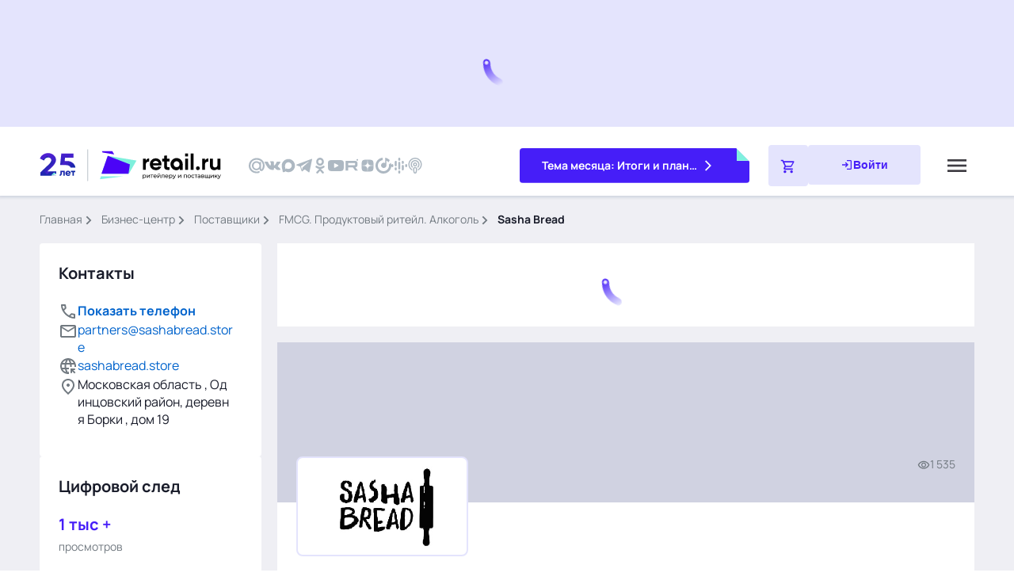

--- FILE ---
content_type: text/html;charset=utf-8
request_url: https://www.retail.ru/rbc/company/sasha_bread/
body_size: 80713
content:
<!DOCTYPE html><html  lang="ru"><head><meta charset="utf-8"><meta name="viewport" content="width=device-width, initial-scale=1"><script type="importmap">{"imports":{"#entry":"/_nuxt/Ci-ecn2e.js"}}</script><title>Sasha Bread — последние новости поставщика товаров и услуг | Retail.ru</title><script src="https://yastatic.net/share2/share.js" async defer></script><script src="https://yandex.ru/ads/system/context.js"></script><style>.main{background-color:var(--secondary-soft-blue);flex:1 0 auto;padding-bottom:12px}@media (min-width:768px){.main{padding-bottom:20px}}@media (min-width:1200px){.main{padding:36px}}@media (max-width:1199.98px){.main{padding-top:88px}}@media (max-width:767.98px){.main{padding-top:72px}}@media (min-width:1200px){.header--promo~.main{padding-top:284px}}@media (min-width:1552px){.header--promo~.main{padding-top:274px}}</style><style>.markup[data-v-6271a548]{display:grid;gap:12px;margin-bottom:12px}@media (min-width:1366px){.markup[data-v-6271a548]{grid-template-columns:280px calc(100% - 600px) 280px;grid-template-rows:auto 1fr}}@media (min-width:1200px) and (max-width:1365.98px){.markup[data-v-6271a548]{grid-template-columns:280px calc(100% - 300px);grid-template-rows:auto 1fr}}@media (min-width:768px) and (max-width:1365.98px){.markup[data-v-6271a548]{margin-bottom:20px}}@media (max-width:1199.98px){.markup[data-v-6271a548]{grid-template-columns:100%}}@media (min-width:768px){.markup[data-v-6271a548]{gap:20px;margin-bottom:20px}}.markup__aside [class^=markup__][data-v-6271a548]:empty,.markup__digital[data-v-6271a548]:has(.digital__items:empty),.markup__info[data-v-6271a548]:has(.company-info__content:empty){display:none}.markup__item--aside-left>.markup__aside[data-v-6271a548],.markup__item--aside-right>.markup__aside[data-v-6271a548],.markup__item--content>.markup__aside[data-v-6271a548],.markup__item--under-content>.markup__aside[data-v-6271a548]{display:flex;flex-direction:column;row-gap:12px}@media (min-width:768px){.markup__item--aside-left>.markup__aside[data-v-6271a548],.markup__item--aside-right>.markup__aside[data-v-6271a548],.markup__item--content>.markup__aside[data-v-6271a548],.markup__item--under-content>.markup__aside[data-v-6271a548]{row-gap:20px}}@media (max-width:1199.98px){.markup__item--under-content[data-v-6271a548]{margin-bottom:20px}}@media (max-width:767.98px){.markup__item--under-content[data-v-6271a548]{margin-bottom:12px}}@media (min-width:1200px){.markup__item--content .markup__item--under-content[data-v-6271a548]{margin-bottom:20px}}@media (max-width:1199.98px){.markup__item--content[data-v-6271a548]{order:1}}@media (min-width:1366px){.markup__item--content[data-v-6271a548]{grid-column:2;grid-row:1/3}}@media (min-width:1200px) and (max-width:1365.98px){.markup__item--content[data-v-6271a548]{grid-column:2;grid-row:1/3}}@media (max-width:1199.98px){.markup__item--aside-left[data-v-6271a548]{order:3}}@media (min-width:1366px){.markup__item--aside-left[data-v-6271a548]{grid-column:1;grid-row:1/3}}@media (min-width:1200px) and (max-width:1365.98px){.markup__item--aside-left[data-v-6271a548]{grid-column:1;grid-row:2}}@media (max-width:1199.98px){.markup__item--aside-right[data-v-6271a548]{order:2}}@media (min-width:1366px){.markup__item--aside-right[data-v-6271a548]{grid-column:3;grid-row:1/3}}@media (min-width:1200px) and (max-width:1365.98px){.markup__item--aside-right[data-v-6271a548]{grid-column:1;grid-row:1}}.markup__aside[data-v-6271a548]{position:sticky;top:0}@media (min-width:768px) and (max-width:1199.98px){.markup__info-c1-interview[data-v-6271a548]{background:transparent;-moz-column-gap:20px;column-gap:20px;display:flex;margin:0 auto;max-width:714px;padding:0 24px}.markup__info-c1-interview .markup__info-c1[data-v-6271a548]{width:50%}}@media (min-width:768px) and (max-width:1199.98px){.markup__info-c1-interview .markup__info-c1[data-v-6271a548] .c1-info{height:100%}}@media (min-width:768px) and (max-width:1199.98px){.markup__info-c1-interview .markup__interview-theme[data-v-6271a548]{display:flex;flex-direction:column;row-gap:13px;width:50%}}@media (max-width:767.98px){.markup__theme[data-v-6271a548]{display:flex;justify-content:center}}@media (min-width:1200px) and (max-width:1365.98px){.markup__themes[data-v-6271a548] .thematics__list{grid-template-columns:1fr}}.markup__markers[data-v-6271a548]{margin-top:12px}.markup__dialog[data-v-6271a548]:not(:has(.dialog)),.markup__materials[data-v-6271a548]:not(:has(.top)),.markup__references[data-v-6271a548]:not(:has(.references)),.markup__seminars[data-v-6271a548]:not(:has(.seminars)),.markup__timeline[data-v-6271a548]:not(:has(.timeline)){display:none}.further[data-v-6271a548]{display:flex;flex-direction:column;row-gap:12px}@media (min-width:768px){.further[data-v-6271a548]{row-gap:20px}}.further .top[data-v-6271a548]{margin-bottom:0}.top[data-v-6271a548]{background-color:var(--primary-mint-500);position:relative}@media (min-width:1200px){.top[data-v-6271a548]{margin-bottom:20px}}@media (min-width:768px) and (max-width:1199.98px){.top[data-v-6271a548]{margin-bottom:20px}}@media (max-width:767.98px){.top[data-v-6271a548]{margin-bottom:12px}}.top__bookmark[data-v-6271a548]{background-color:var(--secondary-soft-blue);position:absolute;right:0;top:0}@media (min-width:768px){.top__bookmark[data-v-6271a548]{height:48px;width:48px}}@media (max-width:767.98px){.top__bookmark[data-v-6271a548]{height:28px;width:28px}}.top__bookmark[data-v-6271a548]:after{background-color:var(--primary-blue-500);clip-path:polygon(0 100%,100% 100%,0 0);content:"";position:absolute}@media (min-width:768px){.top__bookmark[data-v-6271a548]:after{height:48px;width:48px}}@media (max-width:767.98px){.top__bookmark[data-v-6271a548]:after{height:28px;width:28px}}@media (min-width:1366px){.top__container[data-v-6271a548]{padding:24px 84px 36px 24px}}@media (min-width:1200px) and (max-width:1365.98px){.top__container[data-v-6271a548]{padding:24px 24px 36px}}@media (min-width:768px) and (max-width:1199.98px){.top__container[data-v-6271a548]{padding:24px 56px 36px 24px}}@media (max-width:767.98px){.top__container[data-v-6271a548]{padding:16px 16px 28px}}@media (min-width:1366px){.top__title[data-v-6271a548]{margin-bottom:16px}}@media (min-width:1200px) and (max-width:1365.98px){.top__title[data-v-6271a548]{margin-bottom:20px}}@media (max-width:1199.98px){.top__title[data-v-6271a548]{margin-bottom:16px}}.top__cards[data-v-6271a548]{display:grid}@media (min-width:1200px){.top__cards[data-v-6271a548]{grid-template-columns:repeat(5,1fr);grid-column-gap:20px}}@media (min-width:768px) and (max-width:1199.98px){.top__cards[data-v-6271a548]{grid-template-columns:repeat(2,1fr);grid-column-gap:60px;grid-row-gap:20px}}@media (max-width:767.98px){.top__cards[data-v-6271a548]{grid-template-columns:1fr;grid-row-gap:16px}}.top__card[data-v-6271a548]{display:flex;grid-column-gap:16px;-moz-column-gap:16px;column-gap:16px}@media (max-width:767.98px){.top__card[data-v-6271a548]:not(:last-child){border-bottom:1px solid var(--primary-mint-700);padding-bottom:12px}}.top__number[data-v-6271a548]{color:var(--primary-mint-900);font-family:PT Sans;font-size:48px;font-style:italic;font-weight:400;line-height:.8em}@media (min-width:768px){.top__number[data-v-6271a548]{font-size:72px}}.top__tags[data-v-6271a548]{align-items:center;-moz-column-gap:12px;column-gap:12px;display:flex;flex-wrap:wrap;row-gap:4px;grid-column-gap:12px;margin-bottom:4px}@media (min-width:1200px) and (max-width:1365.98px){.top__tags[data-v-6271a548]{margin-bottom:6px}}.top__name[data-v-6271a548]{color:var(--primary-blue-500);text-transform:uppercase}@media (min-width:1200px) and (max-width:1365.98px){.top__name[data-v-6271a548]{width:100%}}@media (min-width:768px){.top__name[data-v-6271a548]{font-size:12px;font-weight:600;line-height:16px}}@media (max-width:767.98px){.top__name[data-v-6271a548]{font-size:10px;font-weight:700;line-height:16px}}.top__views[data-v-6271a548]{grid-column-gap:4px;-moz-column-gap:4px;column-gap:4px}.top__icon--eye[data-v-6271a548],.top__views[data-v-6271a548]{align-items:center;display:flex}.top__icon--eye[data-v-6271a548]{font-size:16px}.top__icon--eye[data-v-6271a548],.top__view[data-v-6271a548]{color:var(--primary-mint-900)}@media (min-width:768px){.top__view[data-v-6271a548]{font-size:14px;line-height:20px}}@media (max-width:767.98px){.top__view[data-v-6271a548]{font-size:12px;line-height:18px}}@media (min-width:768px){.top__link[data-v-6271a548]{font-size:16px;line-height:22px}}@media (max-width:767.98px){.top__link[data-v-6271a548]{font-size:14px;line-height:20px}}.promotion .top[data-v-6271a548]{background-color:var(--primary-mint-100);border-radius:4px;margin-bottom:0}.promotion .top__bookmark[data-v-6271a548]:after{background-color:var(--primary-mint-500)}@media (min-width:768px){.promotion__content+.promotion__link[data-v-6271a548]{margin-top:20px}}@media (max-width:767.98px){.promotion__content+.promotion__link[data-v-6271a548]{margin-top:16px}}@media (min-width:1200px){.company__partner[data-v-6271a548] .company__list{row-gap:24px}}.company__partner[data-v-6271a548] .company__item-picture{aspect-ratio:4/3;border:none;padding:0}.company__partner[data-v-6271a548] .company__image{height:100%;max-width:100%;-o-object-fit:cover;object-fit:cover;position:relative;width:100%}.company__partner[data-v-6271a548] .company__image:before{inset:0}.company__partner[data-v-6271a548] .company__item-name{font-weight:400}</style><style>.header-action__form[data-v-f0309646]{position:relative}.header-action__icon--search[data-v-f0309646]{color:var(--primary-black);left:0;position:absolute}@media (min-width:768px){.header-action__icon--search[data-v-f0309646]{font-size:32px;top:2px}}@media (max-width:767.98px){.header-action__icon--search[data-v-f0309646]{font-size:24px;top:3px}}.header-action__icon--close[data-v-f0309646]{color:var(--primary-gray);cursor:pointer;position:absolute;right:0}@media (min-width:768px){.header-action__icon--close[data-v-f0309646]{font-size:24px;top:4px}}@media (max-width:767.98px){.header-action__icon--close[data-v-f0309646]{font-size:20px;top:6px}}.header-action__input[data-v-f0309646]{background-color:transparent;border:none;color:var(--primary-black);display:block;font-size:16px;font-weight:400;line-height:22px;margin-left:48px;outline:none;padding-right:40px;width:calc(100% - 40px)}@media (min-width:1200px){.header-action__input[data-v-f0309646]{border-bottom:1px solid var(--primary-gray);height:36px}}@media (min-width:768px) and (max-width:1199.98px){.header-action__input[data-v-f0309646]{height:36px}}@media (max-width:767.98px){.header-action__input[data-v-f0309646]{padding-top:7px}}.header-action__input[data-v-f0309646]::-webkit-search-cancel-button{display:none}.header-action__predicative[data-v-f0309646]{background-color:var(--white);box-shadow:0 0 4px 2px #113b6729;position:absolute}@media (min-width:1200px){.header-action__predicative[data-v-f0309646]{min-width:590px;right:0;width:590px}}@media (min-width:1366px){.header-action__predicative[data-v-f0309646]{max-height:600px;overflow-y:auto;top:44px}}@media (min-width:1200px) and (max-width:1365.98px){.header-action__predicative[data-v-f0309646]{max-height:600px;overflow-y:auto;top:44px}}@media (min-width:768px) and (max-width:1199.98px){.header-action__predicative[data-v-f0309646]{left:-18px;top:54px;width:calc(100% + 88px)}}@media (max-width:767.98px){.header-action__predicative[data-v-f0309646]{left:-16px;top:52px;width:calc(100% + 80px)}}.header-action__nothing[data-v-f0309646]{align-items:center;display:flex;flex-direction:column;justify-content:center;padding:24px}@media (min-width:1200px){.header-action__nothing[data-v-f0309646]{box-shadow:0 0 4px 2px #113b6729}}.header-action__picture[data-v-f0309646]{align-items:center;display:flex;justify-content:center;margin-bottom:24px}.header-action__image[data-v-f0309646]{display:block;max-width:100%}.header-action__message[data-v-f0309646]{color:var(--primary-black);font-weight:600;margin-bottom:8px}@media (min-width:768px){.header-action__message[data-v-f0309646]{font-size:20px;line-height:28px}}@media (max-width:767.98px){.header-action__message[data-v-f0309646]{font-size:16px;line-height:22px}}.header-action__detail[data-v-f0309646]{color:var(--primary-medium-gray)}@media (min-width:768px){.header-action__detail[data-v-f0309646]{font-size:16px;line-height:22px}}@media (max-width:767.98px){.header-action__detail[data-v-f0309646]{font-size:14px;line-height:20px}}.header-action__cards[data-v-f0309646]{display:flex;flex-direction:column;grid-row-gap:32px;margin-bottom:28px;row-gap:32px}.header-action__section[data-v-f0309646]{font-weight:700;margin-bottom:20px}@media (min-width:768px){.header-action__section[data-v-f0309646]{font-size:20px;line-height:28px}}@media (max-width:767.98px){.header-action__section[data-v-f0309646]{font-size:16px;line-height:22px}}.header-action__item[data-v-f0309646]:not(:last-child){margin-bottom:12px}.header-action__item--bordered[data-v-f0309646]:not(:last-child){border-bottom:1px solid var(--secondary-light-gray);margin-bottom:24px;padding-bottom:12px}.header-action__link[data-v-f0309646]{display:block}@media (min-width:768px){.header-action__link[data-v-f0309646]{font-size:16px;line-height:22px}}@media (max-width:767.98px){.header-action__link[data-v-f0309646]{font-size:14px;line-height:20px}}.header-action__link b{color:var(--primary-blue-500);font-weight:400}.header-action__link--company[data-v-f0309646]{display:flex;grid-column-gap:30px;-moz-column-gap:30px;column-gap:30px}.header-action__link span{color:var(--primary-blue-500)}.header-action__all[data-v-f0309646]{align-items:center;-moz-column-gap:12px;column-gap:12px;display:flex;grid-column-gap:12px;font-size:16px;line-height:22px}.header-action__arrow[data-v-f0309646]{transform:translateY(-2px)}.header-action__element[data-v-f0309646]{align-items:center;display:flex;justify-content:space-between}.header-action__element[data-v-f0309646]:not(:last-child){border-bottom:1px solid var(--secondary-light-gray)}@media (min-width:1200px){.header-action__element[data-v-f0309646]:not(:last-child){margin-bottom:24px;padding-bottom:12px}}@media (max-width:1199.98px){.header-action__element[data-v-f0309646]:not(:last-child){margin-bottom:16px;padding-bottom:16px}}.header-action__block[data-v-f0309646]{align-items:center;display:flex;grid-column-gap:8px;border:none;-moz-column-gap:8px;column-gap:8px;cursor:pointer;overflow-x:hidden;padding:0}.header-action__name[data-v-f0309646]{overflow-x:hidden;text-align:left}@media (min-width:768px){.header-action__name[data-v-f0309646]{font-size:16px;line-height:22px}}@media (max-width:767.98px){.header-action__name[data-v-f0309646]{font-size:14px;line-height:20px}}.header-action__icon--delete[data-v-f0309646],.header-action__icon--history[data-v-f0309646]{color:var(--primary-gray)}@media (min-width:768px){.header-action__icon--delete[data-v-f0309646],.header-action__icon--history[data-v-f0309646]{font-size:24px}}@media (max-width:767.98px){.header-action__icon--delete[data-v-f0309646],.header-action__icon--history[data-v-f0309646]{font-size:20px}}.header-action__icon--del[data-v-f0309646]{border:none;padding:0}.header-action__found[data-v-f0309646],.header-action__history[data-v-f0309646]{padding:24px}@media (min-width:1200px){.header-action__found[data-v-f0309646],.header-action__history[data-v-f0309646]{box-shadow:0 0 4px 2px #113b6729}.header-action__line[data-v-f0309646]{display:none}}@media (max-width:1199.98px){.header-action__line[data-v-f0309646]{background-color:var(--secondary-soft-blue);height:20px;width:100%}}.header-action__type[data-v-f0309646]{align-items:center;background-color:var(--primary-mint-100);border-radius:2px;color:var(--primary-mint-900);display:inline-flex;font-size:12px;font-weight:700;justify-content:center;line-height:16px;margin-bottom:8px;padding:4px 8px;text-transform:uppercase}.header-action__person-logo[data-v-f0309646]{height:80px;position:relative;width:60px}.header-action__person-logo img[data-v-f0309646]{border-radius:2px;height:100%;max-height:100%;-o-object-fit:cover;object-fit:cover;width:100%}.header-action__bookmark[data-v-f0309646]{background-color:var(--primary-mint-500);bottom:0;height:16px;position:absolute;right:0;width:16px}.header-action__bookmark[data-v-f0309646]:after{background-color:var(--white);clip-path:polygon(0 100%,100% 100%,100% 0);content:"";height:16px;position:absolute;width:16px}.header-action__calendar-logo[data-v-f0309646]{align-items:center;border:2px solid var(--secondary-light-blue);border-radius:2px;display:flex;height:60px;justify-content:center;width:80px}.header-action__calendar-logo img[data-v-f0309646]{max-height:100%;-o-object-fit:cover;object-fit:cover}.header-action__company-logo[data-v-f0309646]{align-items:center;background-color:#f4f4f4;display:flex;height:52px;justify-content:center;padding:6px 18px;width:80px}.header-action__company-logo img[data-v-f0309646]{max-height:100%;-o-object-fit:cover;object-fit:cover}.header-action__books-logo[data-v-f0309646]{height:90px;width:60px}.header-action__books-logo img[data-v-f0309646]{border-radius:4px;height:100%;max-height:100%;-o-object-fit:cover;object-fit:cover;width:100%}.header-action__products-logo[data-v-f0309646]{align-items:center;border:1px solid var(--secondary-light-blue);border-radius:4px;display:flex;height:60px;justify-content:center;padding-bottom:12px;padding-top:12px;width:60px}.header-action__products-logo img[data-v-f0309646]{max-height:100%;-o-object-fit:cover;object-fit:cover}.header-action__person-name[data-v-f0309646]{font-size:16px;font-weight:700;line-height:22px;margin-bottom:4px}.header-action__person-position[data-v-f0309646]{font-size:14px;font-weight:400;line-height:20px}.header-burger[data-v-f0309646]{cursor:pointer}@media (min-width:768px){.header-burger[data-v-f0309646]{height:44px;width:44px}}@media (max-width:767.98px){.header-burger[data-v-f0309646]{z-index:9999}}.header-burger__icon[data-v-f0309646]{color:var(--primary-dark-gray)}@media (min-width:768px){.header-burger__icon[data-v-f0309646]{font-size:32px}}@media (max-width:767.98px){.header-burger__icon[data-v-f0309646]{font-size:24px}}.header-logo__img[data-v-f0309646]{display:block}@media (min-width:768px) and (max-width:1199.98px){.header-logo__img[data-v-f0309646]{height:40px}}@media (max-width:767.98px){.header-logo__img[data-v-f0309646]{height:40px}}@media (min-width:1200px){.header-menu--lg[data-v-f0309646]{grid-column-gap:24px;align-items:center;-moz-column-gap:24px;column-gap:24px;display:flex}}@media (max-width:1199.98px){.header-menu--lg[data-v-f0309646]{display:none!important}}@media (min-width:1200px){.header-menu--md[data-v-f0309646]{display:none}}.header-menu__block[data-v-f0309646]{display:flex}@media (min-width:1200px){.header-menu__block[data-v-f0309646]{grid-column-gap:24px;align-items:center;-moz-column-gap:24px;column-gap:24px}}@media (min-width:768px) and (max-width:1199.98px){.header-menu__block[data-v-f0309646]{grid-row-gap:40px;flex-direction:column;margin-bottom:40px;row-gap:40px}}@media (max-width:767.98px){.header-menu__block[data-v-f0309646]{grid-row-gap:20px;flex-direction:column;row-gap:20px}.header-menu__block[data-v-f0309646]:first-child{margin-bottom:20px}.header-menu__block[data-v-f0309646]:nth-child(2){margin-bottom:16px}}@media (min-width:768px) and (max-width:1199.98px){.header-menu--active[data-v-f0309646]{background-color:var(--white);grid-template-columns:1fr 1fr;left:0;position:absolute;top:88px;width:100%;grid-column-gap:100px;border-bottom:1px solid var(--secondary-light-gray);border-top:1px solid var(--secondary-light-gray);padding:40px 154px 48px 74px;z-index:5000}}@media (max-width:767.98px){.header-menu--active[data-v-f0309646]{background-color:var(--white);border-bottom:1px solid var(--secondary-light-gray);border-top:1px solid var(--secondary-light-gray);grid-template-columns:1fr;left:0;padding:16px 24px;position:absolute;top:65px;width:100%;z-index:5000}}.header-menu__collapse[data-v-f0309646]{align-items:center;display:flex;grid-column-gap:4px;-moz-column-gap:4px;column-gap:4px;cursor:pointer}@media (min-width:1200px){.header-menu__item[data-v-f0309646]{position:relative}}.header-menu__title[data-v-f0309646]{color:var(--primary-black);font-size:16px;font-weight:700;line-height:22px;text-transform:lowercase;white-space:nowrap}.header-menu__collapse:not(.collapsed) .header-menu__icon--down[data-v-f0309646],.header-menu__collapse:not(.collapsed) .header-menu__title[data-v-f0309646]{color:var(--primary-blue-500)}.header-menu__link--news[data-v-f0309646]{align-items:center;display:flex;grid-column-gap:8px;color:var(--primary-black);-moz-column-gap:8px;column-gap:8px;font-size:16px;font-weight:700;line-height:22px;text-transform:lowercase}.header-menu__icon--menu[data-v-f0309646]{color:var(--primary-blue-500);font-size:24px}@media (min-width:1200px) and (max-width:1551.98px){.header-menu__icon--menu[data-v-f0309646]{display:none}}.header-menu__link--news[data-v-f0309646]:hover{color:var(--primary-blue-500)}@media (min-width:768px){.collapsed .header-menu__icon--down[data-v-f0309646]{transform:rotate(0)}}@media (max-width:767.98px){.collapsed .header-menu__icon--down[data-v-f0309646]{transform:rotate(270deg)}}.header-menu__icon--down[data-v-f0309646]{color:var(--primary-black);font-size:20px;transition:all .3s ease}@media (min-width:1200px){.header-menu__icon--down[data-v-f0309646]{transform:rotateX(180deg)}}@media (min-width:768px) and (max-width:1199.98px){.header-menu__icon--down[data-v-f0309646]{display:flex;justify-content:flex-end;transform:rotateX(180deg);width:100%}}@media (max-width:767.98px){.header-menu__icon--down[data-v-f0309646]{margin-left:auto;transform:rotate(270deg)}}.header-menu__collapse:hover .header-menu__icon--down[data-v-f0309646],.header-menu__collapse:hover .header-menu__title[data-v-f0309646]{color:var(--primary-blue-500)}@media (min-width:1200px){.header-menu__text[data-v-f0309646]{white-space:nowrap}.header-menu__list[data-v-f0309646]{display:flex}}@media (max-width:767.98px){.header-menu__list[data-v-f0309646]{background-color:var(--white);left:0;min-height:580px;position:absolute;top:-66px;width:100%;z-index:9990}}@media (min-width:768px){.header-menu__main[data-v-f0309646]{display:none}}@media (max-width:767.98px){.header-menu__main[data-v-f0309646]{align-items:center;display:flex;padding-left:24px;padding-right:24px;padding-top:22px;grid-column-gap:8px;-moz-column-gap:8px;column-gap:8px;cursor:pointer;margin-bottom:28px}.header-menu__main--external[data-v-f0309646]{margin-left:16px}.header-menu__chevron[data-v-f0309646]{color:var(--primary-black);font-size:24px;transform:rotate(90deg)}.header-menu__subtext[data-v-f0309646]{font-size:16px;font-weight:700;line-height:22px}}.header-menu__link--item[data-v-f0309646]{color:var(--primary-black);display:block}@media (min-width:1200px){.header-menu__link--item[data-v-f0309646]{padding:13px 24px 13px 23px}}@media (min-width:768px) and (max-width:1199.98px){.header-menu__link--item[data-v-f0309646]{padding:16px 24px 0}}@media (min-width:1200px){.header-menu__subitem[data-v-f0309646]{border-left:4px solid var(--white)}}@media (max-width:767.98px){.header-menu__subitem[data-v-f0309646]{padding-left:56px;padding-right:24px}.header-menu__subitem[data-v-f0309646]:not(:last-child){margin-bottom:16px}}@media (min-width:1200px){.header-menu__subitem[data-v-f0309646]:hover{background-color:var(--secondary-light-blue);border-left-color:var(--primary-blue-500)}}.header-menu__subtitle[data-v-f0309646]{align-items:center;color:var(--primary-black);cursor:pointer;display:flex;justify-content:space-between}@media (min-width:1200px){.header-menu__subtitle[data-v-f0309646]{padding:13px 24px 13px 23px}}@media (min-width:768px) and (max-width:1199.98px){.header-menu__subtitle[data-v-f0309646]{padding:13px 0 3px 23px}}@media (min-width:1200px){.header-menu__sublist[data-v-f0309646]{display:none}}@media (max-width:767.98px){.header-menu__sublist[data-v-f0309646]{background-color:var(--white);left:-16px;min-height:100%;position:absolute;top:0;width:100%;z-index:9991}}.header-menu__icon--right[data-v-f0309646]{font-size:20px}@media (min-width:1200px){.header-menu__icon--right[data-v-f0309646]{color:var(--primary-black);transform:rotate(270deg)}}@media (min-width:768px) and (max-width:1199.98px){.header-menu__icon--right[data-v-f0309646]{color:var(--primary-black);transform:rotate(180deg)}}@media (max-width:767.98px){.header-menu__icon--right[data-v-f0309646]{color:var(--primary-medium-gray)}}@media (min-width:768px) and (max-width:1199.98px){.collapsed .header-menu__icon--right[data-v-f0309646]{transform:rotate(0)}}@media (max-width:767.98px){.collapsed .header-menu__icon--right[data-v-f0309646]{transform:rotate(270deg)}}@media (min-width:1200px){.header-menu__subitem--hover[data-v-f0309646]{position:relative}.header-menu__subitem--hover:hover .header-menu__sublist[data-v-f0309646]{background-color:var(--white);border:1px solid var(--secondary-light-gray);border-bottom-right-radius:4px;border-top-right-radius:4px;display:block;min-width:148px;position:absolute;right:-192px;top:0}}.header-menu__link--subitem[data-v-f0309646]{color:var(--primary-black);display:block}@media (min-width:1200px){.header-menu__link--subitem[data-v-f0309646]{padding:13px 24px 13px 48px}}@media (min-width:768px) and (max-width:1199.98px){.header-menu__link--subitem[data-v-f0309646]{padding:13px 24px 0 48px}}@media (max-width:767.98px){.header-menu__link--subitem[data-v-f0309646]{padding:0 24px 13px 32px}}@media (min-width:1200px){.header-menu__external[data-v-f0309646]{border-left:4px solid var(--white)}}@media (max-width:767.98px){.header-menu__external[data-v-f0309646]{margin-left:16px;padding-left:24px;padding-right:24px}}@media (min-width:1200px){.header-menu__external[data-v-f0309646]:hover{background-color:var(--secondary-light-blue);border-left-color:var(--primary-blue-500)}}.header-personal[data-v-f0309646]{align-items:center;display:flex;grid-column-gap:16px;-moz-column-gap:16px;column-gap:16px}.header-personal__basket[data-v-f0309646]{align-items:center;background-color:var(--secondary-light-blue);border-radius:4px;display:flex;justify-content:center;position:relative}@media (min-width:768px){.header-personal__basket[data-v-f0309646]{padding:15px}}@media (max-width:767.98px){.header-personal__basket[data-v-f0309646]{padding:10px}}.header-personal__basket[data-v-f0309646]:hover{background-color:var(--primary-blue-100)}.header-personal__basket[data-v-f0309646]:active{background-color:var(--primary-blue-300)}.header-personal__icon--cart[data-v-f0309646]{color:var(--primary-blue-500);font-size:20px}.header-personal__count[data-v-f0309646]{align-items:center;background-color:var(--primary-blue-500);border:2px solid var(--white);border-radius:4px;color:var(--white);display:flex;font-size:10px;font-weight:600;justify-content:center;line-height:14px;padding:0 4px;position:absolute}@media (min-width:768px){.header-personal__count[data-v-f0309646]{right:-4px;top:0}}@media (max-width:767.98px){.header-personal__count[data-v-f0309646]{right:-8px;top:-8px}}.header-personal .header-personal__button[data-v-f0309646]{border-radius:4px;grid-column-gap:8px;background-color:var(--secondary-light-blue);-moz-column-gap:8px;column-gap:8px}@media (min-width:768px){.header-personal .header-personal__button[data-v-f0309646]{padding:14px 40px}}@media (max-width:767.98px){.header-personal .header-personal__button[data-v-f0309646]{padding:10px 26px}}.header-personal .header-personal__button[data-v-f0309646]:hover{background-color:var(--primary-blue-100)}.header-personal .header-personal__button[data-v-f0309646]:active{background-color:var(--primary-blue-300)}.header-personal__text[data-v-f0309646]{color:var(--primary-blue-500);font-weight:700}@media (min-width:768px){.header-personal__text[data-v-f0309646]{font-size:14px;line-height:20px}}@media (max-width:767.98px){.header-personal__text[data-v-f0309646]{font-size:12px;line-height:18px}}@media (min-width:768px){.header-personal__icon--login[data-v-f0309646]{color:var(--primary-blue-500);font-size:16px}}@media (max-width:767.98px){.header-personal__icon--login[data-v-f0309646]{display:none}}.header-personal__dropdown[data-v-f0309646]{align-items:center;display:flex;grid-column-gap:4px;-moz-column-gap:4px;column-gap:4px}@media (min-width:768px){.header-personal__icon--down[data-v-f0309646]{color:var(--primary-gray);font-size:20px}}@media (max-width:767.98px){.header-personal__icon--down[data-v-f0309646]{display:none}}@media (min-width:768px){.header-personal__fullname[data-v-f0309646]{display:none}}@media (max-width:767.98px){.header-personal__fullname[data-v-f0309646]{color:var(--primary-black);display:block}}.header-personal__auth[data-v-f0309646],.header-personal__buttons[data-v-f0309646]{align-self:stretch;display:flex}.header-personal__buttons[data-v-f0309646]{-moz-column-gap:16px;column-gap:16px}.header-personal__picture[data-v-f0309646]{align-self:stretch;background-color:var(--secondary-light-blue);border-radius:4px;display:flex;justify-content:center;overflow:hidden;width:50px}@media (max-width:767.98px){.header-personal__picture[data-v-f0309646]{height:42px;width:42px}}.header-personal__picture[data-v-f0309646]:hover{background-color:var(--primary-blue-100)}.header-personal__picture[data-v-f0309646]:has(.header-personal__photo){background:var(--primary-white);border:2px solid var(--primary-blue-100);border-radius:4px}.header-personal__picture[data-v-f0309646]:has(.header-personal__photo[src$="user-company.png"]){background:var(--secondary-light-blue);border:0;padding:0}.header-personal__picture[data-v-f0309646]:has(.header-personal__photo[src$="user-company.png"]):hover{background:var(--primary-blue-100)}.header-personal__photo[data-v-f0309646]{align-self:stretch;aspect-ratio:1/1;display:flex;font-size:0;-o-object-fit:cover;object-fit:cover;-o-object-position:center center;object-position:center center;width:100%}.header-personal__icon--avatar[data-v-f0309646]{align-self:center;color:var(--primary-blue-500);font-size:24px}.header-search__button[data-v-f0309646]{align-items:center;display:flex;justify-content:center}.header-search__icon[data-v-f0309646]{color:var(--primary-black)}@media (min-width:768px){.header-search__icon[data-v-f0309646]{font-size:32px}}@media (max-width:767.98px){.header-search__icon[data-v-f0309646]{font-size:24px}}.header-social[data-v-f0309646]{align-items:center;display:flex}@media (min-width:1200px){.header-social[data-v-f0309646]{grid-column-gap:12px;-moz-column-gap:12px;column-gap:12px}}@media (max-width:1199.98px){.header-social[data-v-f0309646]{grid-column-gap:24px;-moz-column-gap:24px;column-gap:24px}}.header-social[data-v-f0309646] .socials-list__link:hover .socials-list__icon,.header-social[data-v-f0309646] .socials-list__link:hover{color:var(--primary-blue-500)}.header-social[data-v-f0309646] .socials-list__link:active .socials-list__icon,.header-social[data-v-f0309646] .socials-list__link:active{color:var(--primary-blue-900)}.header-social[data-v-f0309646] .socials-list__icon{color:var(--primary-light-gray)}@media (min-width:1200px){.header-social[data-v-f0309646] .socials-list__icon{font-size:20px}}@media (max-width:1199.98px){.header-social[data-v-f0309646] .socials-list__icon{font-size:28px}}.collapse[data-v-f0309646]:not(.show){display:none}.collapsing[data-v-f0309646]{height:0;overflow:hidden}@media (min-width:768px){.collapsing[data-v-f0309646]{transition:height .3s ease}}@media (min-width:1200px){.header-materials[data-v-f0309646]{display:none}}@media (min-width:768px) and (max-width:1199.98px){.header-materials[data-v-f0309646]{background-color:var(--white);grid-column:1/-1;grid-row:6;position:relative}}@media (max-width:767.98px){.header-materials[data-v-f0309646]{display:none}}@media (min-width:1200px){.header-materials__line[data-v-f0309646]{display:none}}@media (min-width:768px) and (max-width:1199.98px){.header-materials__line[data-v-f0309646]{background-color:var(--secondary-light-gray);height:1px;left:-74px;position:absolute;width:calc(100% + 228px)}}@media (max-width:767.98px){.header-materials__line[data-v-f0309646]{background-color:var(--secondary-light-gray);height:1px;left:-24px;position:absolute;width:calc(100% + 48px)}}.header-materials__title[data-v-f0309646]{color:var(--primary-black);font-weight:700}@media (min-width:768px) and (max-width:1199.98px){.header-materials__title[data-v-f0309646]{font-size:20px;line-height:28px;margin-bottom:28px;padding-top:40px}}@media (max-width:767.98px){.header-materials__title[data-v-f0309646]{font-size:16px;line-height:22px;margin-bottom:16px;padding-top:16px}}.header-materials__items[data-v-f0309646]{display:grid}@media (min-width:768px) and (max-width:1199.98px){.header-materials__items[data-v-f0309646]{grid-template-columns:1fr 1fr;grid-column-gap:100px;grid-row-gap:24px;margin-bottom:8px}}@media (max-width:767.98px){.header-materials__items[data-v-f0309646]{grid-template-columns:1fr;grid-row-gap:16px}}@media (min-width:768px) and (max-width:1199.98px){.header-materials__link[data-v-f0309646]{font-size:16px;line-height:22px}}@media (max-width:767.98px){.header-materials__link[data-v-f0309646]{font-size:14px;line-height:20px}}@media (min-width:1200px){.header-materials__external[data-v-f0309646]{display:none}}@media (min-width:768px) and (max-width:1199.98px){.header-materials__external[data-v-f0309646]{background-color:var(--white);grid-column:1/-1;grid-row:6;margin-bottom:40px;position:relative}}@media (max-width:767.98px){.header-materials__external[data-v-f0309646]{display:none}}@media (min-width:1200px){.header-materials__external--standard[data-v-f0309646]{display:none}}@media (min-width:768px) and (max-width:1199.98px){.header-materials__external--standard[data-v-f0309646]{background-color:var(--secondary-soft-blue);margin-top:24px;min-width:620px;padding:24px}}@media (max-width:767.98px){.header-materials__external--standard[data-v-f0309646]{display:none}}@media (min-width:1200px){.header-materials__external--bookmark[data-v-f0309646]{display:none}}@media (min-width:768px) and (max-width:1199.98px){.header-materials__external--bookmark[data-v-f0309646]{background-color:var(--secondary-light-blue);margin-top:24px;min-width:620px;padding:24px;position:relative}}@media (max-width:767.98px){.header-materials__external--bookmark[data-v-f0309646]{display:none}}@media (min-width:1200px){.header-materials__bookmark[data-v-f0309646]{display:none}}@media (min-width:768px) and (max-width:1199.98px){.header-materials__bookmark[data-v-f0309646]{background-color:var(--white);height:28px;position:absolute;right:0;top:0;width:28px}}@media (max-width:767.98px){.header-materials__bookmark[data-v-f0309646]{display:none}}@media (min-width:1200px){.header-materials__bookmark[data-v-f0309646]:after{display:none}}@media (min-width:768px) and (max-width:1199.98px){.header-materials__bookmark[data-v-f0309646]:after{background-color:var(--primary-blue-500);clip-path:polygon(0 100%,100% 100%,0 0);content:"";height:28px;position:absolute;width:28px}}@media (max-width:767.98px){.header-materials__bookmark[data-v-f0309646]:after{display:none}}@media (min-width:1200px){.header-materials__external--standard p[data-v-f0309646]{display:none}}@media (min-width:768px) and (max-width:1199.98px){.header-materials__external--standard p[data-v-f0309646]{color:var(--primary-medium-gray)}}@media (max-width:767.98px){.header-materials__external--standard p[data-v-f0309646]{display:none}}@media (min-width:1200px){.header-materials__external--bookmark p[data-v-f0309646]{display:none}}@media (min-width:768px) and (max-width:1199.98px){.header-materials__external--bookmark p[data-v-f0309646]{color:var(--primary-black)}}@media (max-width:767.98px){.header-materials__external--bookmark p[data-v-f0309646]{display:none}}@media (min-width:1200px){.header-materials__external p[data-v-f0309646]{display:none}}@media (min-width:768px) and (max-width:1199.98px){.header-materials__external p[data-v-f0309646]{font-size:14px;line-height:20px}}@media (max-width:767.98px){.header-materials__external p[data-v-f0309646]{display:none}}@media (min-width:1200px){.header-materials__external p[data-v-f0309646]:not(:last-child){display:none}}@media (min-width:768px) and (max-width:1199.98px){.header-materials__external p[data-v-f0309646]:not(:last-child){margin-bottom:12px}}@media (max-width:767.98px){.header-materials__external p[data-v-f0309646]:not(:last-child){display:none}}@media (min-width:1200px){.header-materials__detailed[data-v-f0309646]{display:none}}@media (min-width:768px) and (max-width:1199.98px){.header-materials__detailed[data-v-f0309646]{align-items:center;-moz-column-gap:10px;column-gap:10px;display:flex;margin-top:12px}}@media (max-width:767.98px){.header-materials__detailed[data-v-f0309646]{display:none}}@media (min-width:1200px){.header-materials__detailed div[data-v-f0309646]{display:none}}@media (min-width:768px) and (max-width:1199.98px){.header-materials__detailed div[data-v-f0309646]{font-size:16px;line-height:22px}}@media (max-width:767.98px){.header-materials__detailed div[data-v-f0309646]{display:none}}@media (min-width:1200px){.header-materials__icon--arrow[data-v-f0309646]{display:none}}@media (min-width:768px) and (max-width:1199.98px){.header-materials__icon--arrow[data-v-f0309646]{font-size:16px}}@media (max-width:767.98px){.header-materials__icon--arrow[data-v-f0309646]{display:none}}@media (min-width:1200px){.header-materials__list[data-v-f0309646]{display:none}}@media (min-width:768px) and (max-width:1199.98px){.header-materials__list[data-v-f0309646]{max-height:226px}}@media (max-width:767.98px){.header-materials__list[data-v-f0309646]{display:none}}@media (min-width:1200px){.header-materials__list--bordered[data-v-f0309646]{display:none}}@media (min-width:768px) and (max-width:1199.98px){.header-materials__list--bordered[data-v-f0309646]{border-right:1px solid var(--secondary-soft-blue);padding-right:68px}}@media (max-width:767.98px){.header-materials__list--bordered[data-v-f0309646]{display:none}}@media (min-width:1200px){.header-external[data-v-f0309646]{display:none}}@media (min-width:768px) and (max-width:1199.98px){.header-external[data-v-f0309646]{background-color:var(--white);grid-column:1/-1;grid-row:7;position:relative}}@media (max-width:767.98px){.header-external[data-v-f0309646]{background-color:var(--white);grid-column:1/-1;grid-row:11;position:relative}}@media (min-width:1200px){.header-external__line[data-v-f0309646]{display:none}}@media (min-width:768px) and (max-width:1199.98px){.header-external__line[data-v-f0309646]{background-color:var(--secondary-light-gray);height:1px;left:-74px;position:absolute;width:calc(100% + 228px)}}@media (max-width:767.98px){.header-external__line[data-v-f0309646]{background-color:var(--secondary-light-gray);height:1px;left:-24px;position:absolute;width:calc(100% + 48px)}}.header-external__items[data-v-f0309646]{align-items:center;display:flex;flex-wrap:wrap;row-gap:16px}@media (min-width:768px) and (max-width:1199.98px){.header-external__items[data-v-f0309646]{padding-top:40px;grid-column-gap:24px;-moz-column-gap:24px;column-gap:24px}}@media (max-width:767.98px){.header-external__items[data-v-f0309646]{padding-top:16px;grid-column-gap:16px;-moz-column-gap:16px;column-gap:16px}}.header-external__link[data-v-f0309646]:hover,.header-external__link:hover .header-external__icon[data-v-f0309646]{color:var(--primary-blue-500)}.header-external__link[data-v-f0309646]:active,.header-external__link:active .header-external__icon[data-v-f0309646]{color:var(--primary-blue-900)}.header-external__icon[data-v-f0309646]{color:var(--primary-light-gray)}@media (min-width:768px) and (max-width:1199.98px){.header-external__icon[data-v-f0309646]{font-size:28px}}@media (max-width:767.98px){.header-external__icon[data-v-f0309646]{font-size:24px}}@media (max-width:1199.98px){.header-down[data-v-f0309646]{display:none}}@media (min-width:1366px){.header-down--standard[data-v-f0309646]{left:0;position:absolute;top:160px;width:1553px;z-index:5000}}@media (min-width:1200px) and (max-width:1551.98px){.header-down--standard[data-v-f0309646]{left:0;position:absolute;top:160px;width:100%;z-index:5000}}@media (min-width:1200px){.header-down--horizontal[data-v-f0309646]{border-top:1px solid var(--secondary-soft-blue);left:0;position:absolute;top:146px;width:100%;z-index:5000}}@media (min-width:1200px) and (max-width:1551.98px){.header-down--horizontal[data-v-f0309646]{left:0;position:absolute;top:146px;width:100%;z-index:5000}}@media (min-width:1200px){.header-down--standard .header-down__blocks[data-v-f0309646]{background-color:var(--white);padding:28px 68px 32px}.header-down--horizontal .header-down__blocks[data-v-f0309646]{background-color:var(--white);padding:28px 135px 36px 150px}.header-down .collapsing[data-v-f0309646]{height:100%;overflow:hidden;transition:none}.header-down--standard .header-down__cards[data-v-f0309646]{display:grid;grid-template-columns:repeat(3,1fr);grid-column-gap:48px;grid-row-gap:24px}.header-down--horizontal .header-down__cards[data-v-f0309646]{display:grid;grid-template-columns:repeat(4,1fr);grid-column-gap:24px;grid-row-gap:24px}.header-down--standard .header-down__external[data-v-f0309646]{border-radius:4px;grid-column:1/-1;padding:24px}}@media (min-width:1552px){.header-down--horizontal .header-down__external[data-v-f0309646]{border-radius:4px;grid-column:4/5;padding:24px 46px 24px 24px}}@media (min-width:1366px) and (max-width:1551.98px){.header-down--horizontal .header-down__external[data-v-f0309646]{border-radius:4px;grid-column:1/-1;padding:24px 46px 24px 24px}}@media (min-width:1200px) and (max-width:1365.98px){.header-down--horizontal .header-down__external[data-v-f0309646]{border-radius:4px;grid-column:1/-1;padding:24px 46px 24px 24px}}@media (min-width:1200px){.header-down__external--standard[data-v-f0309646]{background-color:var(--secondary-soft-blue)}.header-down__external--bookmark[data-v-f0309646]{background-color:var(--secondary-light-blue);position:relative}}@media (min-width:768px){.header-down__bookmark[data-v-f0309646]{background-color:var(--white);height:28px;position:absolute;right:0;top:0;width:28px}}@media (min-width:1200px){.header-down__bookmark[data-v-f0309646]:after{background-color:var(--primary-blue-500);clip-path:polygon(0 100%,100% 100%,0 0);content:"";height:28px;position:absolute;width:28px}.header-down__external--standard p[data-v-f0309646]{color:var(--primary-medium-gray)}.header-down__external--bookmark p[data-v-f0309646]{color:var(--primary-black)}.header-down__external p[data-v-f0309646]{font-size:14px;line-height:20px}.header-down__external p[data-v-f0309646]:not(:last-child){margin-bottom:12px}}.header-down__detailed[data-v-f0309646]{margin-top:12px}@media (min-width:1200px){.header-down__detailed[data-v-f0309646]{align-items:center;-moz-column-gap:10px;column-gap:10px;display:flex}.header-down__detailed p[data-v-f0309646]{color:var(--link-normal)}.header-down__icon--arrow[data-v-f0309646]{font-size:14px}.header-down__list[data-v-f0309646]{height:100%}.header-down__list--bordered[data-v-f0309646]{border-right:1px solid var(--secondary-soft-blue);padding-right:68px}.header-down__item[data-v-f0309646]:not(:last-child){margin-bottom:24px}.header-down__link[data-v-f0309646]{color:var(--primary-dark-gray);font-size:16px;line-height:22px}.header-down__link--bold[data-v-f0309646]{font-weight:700}}@media (min-width:768px){.header-aside[data-v-f0309646]{display:none}}@media (max-width:767.98px){.header-aside[data-v-f0309646]{margin:28px 20px 24px;padding:16px;width:80%}.header-aside__standard[data-v-f0309646]{background-color:var(--secondary-soft-blue)}.header-aside__book[data-v-f0309646]{background-color:var(--secondary-light-blue);position:relative}.header-aside__bookmark[data-v-f0309646]{background-color:var(--white);height:20px;position:absolute;right:0;top:0;width:20px}.header-aside__bookmark[data-v-f0309646]:after{background-color:var(--primary-blue-500);clip-path:polygon(0 100%,100% 100%,0 0);content:"";height:20px;position:absolute;width:20px}.header-aside__standard p[data-v-f0309646]{color:var(--primary-medium-gray)}.header-aside__book p[data-v-f0309646]{color:var(--primary-black)}.header-aside p[data-v-f0309646]{font-size:12px;line-height:18px}.header-aside p[data-v-f0309646]:not(:last-child){margin-bottom:12px}.header-aside__detailed[data-v-f0309646]{align-items:center;-moz-column-gap:10px;column-gap:10px;display:flex;margin-top:12px}.header-aside__detailed div[data-v-f0309646]{font-size:14px;line-height:20px}.header-aside__icon--arrow[data-v-f0309646]{font-size:14px}}.header-background[data-v-f0309646]{display:none}@media (min-width:1200px){.header-background--standard[data-v-f0309646]{width:1553px}.header-background--horizontal[data-v-f0309646],.header-background--standard[data-v-f0309646]{background-color:#00000080;display:block;height:10000px;left:0;position:absolute;top:160px;z-index:4000}.header-background--horizontal[data-v-f0309646]{width:100%}}@media (min-width:1366px){.header-wrapper[data-v-f0309646]{height:319px}}@media (min-width:1200px) and (max-width:1365.98px){.header-wrapper[data-v-f0309646]{height:247px}.header-wrapper--unfixed-height[data-v-f0309646]{height:auto}}.header[data-v-f0309646]{flex:0 0 auto;position:fixed;top:0;transition:all .3s ease}@media (max-width:1199.98px){.header[data-v-f0309646]{min-height:88px}}@media (max-width:767.98px){.header[data-v-f0309646]{min-height:72px;width:100%}}.header--default[data-v-f0309646]{margin-top:159px;width:100%}@media (min-width:1366px){.header--default[data-v-f0309646]{max-width:1558px;padding-left:36px;padding-right:36px;position:relative}}@media (min-width:1200px){.header--default[data-v-f0309646]{background-color:var(--secondary-soft-blue);background-image:linear-gradient(90deg,#fff,#fff);background-position:top;background-repeat:no-repeat;background-size:100% 88px;box-shadow:0 0 4px 2px #113b6729;height:160px;position:relative}}@media (max-width:1199.98px){.header--default[data-v-f0309646]{background-color:var(--white);margin-top:0;z-index:10000}}@media (min-width:1200px) and (max-width:1365.98px){.header--default.header--closed[data-v-f0309646]{height:88px;overflow:hidden}}.header__container--standard[data-v-f0309646]{align-items:center;display:grid}@media (min-width:1366px){.header__container--standard[data-v-f0309646]{grid-template-columns:264px 1fr auto auto auto;justify-content:space-between;padding:24px 0 18px;grid-row-gap:32px}}@media (min-width:1200px) and (max-width:1551.98px){.header__container--standard[data-v-f0309646]{grid-template-columns:264px 1fr;justify-content:space-between;padding:24px 0 18px;grid-row-gap:32px}}@media (min-width:768px) and (max-width:1199.98px){.header__container--standard[data-v-f0309646]{grid-template-columns:1fr 242px 110px 36px;padding:18px}}@media (max-width:767.98px){.header__container--standard[data-v-f0309646]{grid-template-columns:1fr 110px 30px;padding:16px}}@media (min-width:1366px){.header__container--standard .header__logo[data-v-f0309646]{grid-column:1;margin-right:36px}}@media (min-width:1200px) and (max-width:1365.98px){.header__container--standard .header__logo[data-v-f0309646]{margin-right:24px}}@media (min-width:768px) and (max-width:1199.98px){.header__container--standard .header__logo[data-v-f0309646]{grid-column:1;grid-row:1;margin-right:100px}}@media (max-width:767.98px){.header__container--standard .header__logo[data-v-f0309646]{grid-column:1;grid-row:1;margin-right:50px}}@media (min-width:1366px){.header__container--standard .header__social[data-v-f0309646]{grid-column:2;width:312px}}@media (min-width:1200px) and (max-width:1365.98px){.header__container--standard .header__social[data-v-f0309646]{grid-column:2;margin-right:30px;width:312px}}@media (max-width:1199.98px){.header__container--standard .header__social[data-v-f0309646]{display:none}}@media (min-width:1366px){.header__container--standard .header__theme[data-v-f0309646]{grid-column:4/5;margin-left:auto;margin-right:36px}}@media (min-width:1200px) and (max-width:1365.98px){.header__container--standard .header__theme[data-v-f0309646]{grid-column:3;margin-right:24px}}@media (max-width:1199.98px){.header__container--standard .header__theme[data-v-f0309646]{display:none}}@media (min-width:1366px){.header__container--standard .header__personal[data-v-f0309646]{grid-column:5;margin-left:auto}}@media (min-width:1200px) and (max-width:1365.98px){.header__container--standard .header__personal[data-v-f0309646]{grid-column:5;margin-right:24px}}@media (min-width:768px) and (max-width:1199.98px){.header__container--standard .header__personal[data-v-f0309646]{grid-column:2;grid-row:1;justify-content:flex-end;padding-right:24px}}@media (max-width:767.98px){.header__container--standard .header-personal--active[data-v-f0309646]{background-color:var(--white);display:flex;position:absolute;width:calc(100% - 64px)}.header__container--standard .header-personal--disable[data-v-f0309646]{display:none}}@media (min-width:1366px){.header__container--standard .header__burger[data-v-f0309646]{display:none}}@media (min-width:1200px) and (max-width:1365.98px){.header__container--standard .header__burger[data-v-f0309646]{grid-column:6;grid-row:1}}@media (min-width:768px) and (max-width:1199.98px){.header__container--standard .header__burger[data-v-f0309646]{grid-column:4;grid-row:1}}@media (max-width:767.98px){.header__container--standard .header__burger[data-v-f0309646]{grid-column:3;grid-row:1}}@media (min-width:1366px){.header__container--standard .header__menu[data-v-f0309646]{grid-column:1/5;grid-row:2}}@media (min-width:1200px) and (max-width:1365.98px){.header__container--standard .header__menu[data-v-f0309646]{grid-column:1/5;grid-row:2}}@media (max-width:1199.98px){.header__container--standard .header-menu--disable[data-v-f0309646]{display:none}.header__container--standard .header-menu--active[data-v-f0309646]{display:grid}}@media (min-width:1200px) and (max-width:1365.98px){.header__container--standard .header-menu__icon--menu[data-v-f0309646]{display:none}}.header__buttons[data-v-f0309646]{align-items:center;display:flex;gap:12px}@media (min-width:1366px){.header__buttons[data-v-f0309646]{grid-column:5;grid-row:2;margin-left:auto}}@media (min-width:1200px) and (max-width:1365.98px){.header__buttons[data-v-f0309646]{grid-column:6;grid-row:2}}@media (min-width:768px) and (max-width:1199.98px){.header__buttons[data-v-f0309646]{grid-column:3;grid-row:1}}@media (max-width:767.98px){.header__buttons[data-v-f0309646]{grid-column:2;grid-row:1;margin-right:20px}}.header__picture[data-v-f0309646],.header__picture .header__picture-button[data-v-f0309646]{align-items:center;display:flex;justify-content:center}.header__picture .header__picture-button[data-v-f0309646]{cursor:pointer;min-width:44px}.header__picture .header__picture-button[data-v-f0309646],.header__picture .header__picture-button[data-v-f0309646] *,.header__picture .header__picture-button[data-v-f0309646]:focus,.header__picture .header__picture-button[data-v-f0309646]:focus *,.header__picture .header__picture-button[data-v-f0309646]:hover,.header__picture .header__picture-button[data-v-f0309646]:hover *,.header__picture .header__picture-button[data-v-f0309646]:visited,.header__picture .header__picture-button[data-v-f0309646]:visited *{color:var(--black)}.header__picture .header__picture-icon[data-v-f0309646]{font-size:24px}@media (min-width:1366px){.header__container--standard .header__action[data-v-f0309646]{grid-column:4/6;grid-row:2;margin-right:6px;width:480px;z-index:10000}}@media (min-width:1200px) and (max-width:1551.98px){.header__container--standard .header__action[data-v-f0309646]{margin-right:6px;width:510px}}@media (min-width:1200px) and (max-width:1365.98px){.header__container--standard .header__action[data-v-f0309646]{grid-column:2/7;grid-row:2;width:410px;z-index:10000}}@media (min-width:768px) and (max-width:1199.98px){.header__container--standard .header__action[data-v-f0309646]{background-color:var(--white);grid-column:1/4;grid-row:1;height:100%;margin-right:16px;padding-top:7px;z-index:10000}}@media (max-width:767.98px){.header__container--standard .header__action[data-v-f0309646]{background-color:var(--white);grid-column:1/3;grid-row:1;height:100%;margin-right:16px;padding-top:3px;z-index:10000}}@media (min-width:1200px){.header__container--standard .header__action[data-v-f0309646]{justify-self:flex-end}}.header--promo[data-v-f0309646]{width:100%;z-index:10200}@media (min-width:1200px){.header--promo[data-v-f0309646]{background-color:var(--secondary-soft-blue);background-image:linear-gradient(90deg,#fff,#fff);background-position:top;background-repeat:no-repeat;background-size:100% 88px;box-shadow:0 0 4px 2px #113b6729;height:148px;padding:0}}@media (min-width:768px) and (max-width:1199.98px){.header--promo[data-v-f0309646]{background-color:var(--white)}}@media (max-width:767.98px){.header--promo[data-v-f0309646]{background-color:var(--white)}}@media (min-width:1200px){.header--promo.header--closed[data-v-f0309646]{height:88px}}.header__container--promo[data-v-f0309646]{align-items:center;display:grid}@media (min-width:1200px){.header__container--promo[data-v-f0309646]{grid-template-columns:1fr 1fr;justify-content:space-between;padding:24px 36px 18px;grid-row-gap:32px;margin-left:auto;margin-right:auto;position:relative;width:100%}}@media (min-width:768px) and (max-width:1199.98px){.header__container--promo[data-v-f0309646]{grid-template-columns:1fr 242px 110px 36px;padding:18px}}@media (max-width:767.98px){.header__container--promo[data-v-f0309646]{grid-template-columns:1fr 110px 30px;padding:16px}}@media (min-width:1200px){.header__container--promo .header__logo[data-v-f0309646]{grid-column:1;grid-row:1;height:40px;margin-right:36px}}@media (min-width:768px) and (max-width:1199.98px){.header__container--promo .header__logo[data-v-f0309646]{grid-column:1;grid-row:1;margin-right:100px}}@media (max-width:767.98px){.header__container--promo .header__logo[data-v-f0309646]{grid-column:1;grid-row:1;margin-right:100px}}@media (min-width:1200px){.header__container--promo .header__social[data-v-f0309646]{grid-column:1/2;grid-row:1;margin-left:260px;margin-right:24px}}@media (max-width:1199.98px){.header__container--promo .header__social[data-v-f0309646]{display:none}}@media (min-width:1200px){.header__container--promo .header__theme[data-v-f0309646]{grid-column:3;grid-row:1;margin-right:24px}}@media (max-width:1199.98px){.header__container--promo .header__theme[data-v-f0309646]{display:none}}@media (min-width:1200px){.header__container--promo .header__personal[data-v-f0309646]{display:none;grid-column:4;grid-row:1;margin-right:24px}}@media (min-width:768px) and (max-width:1199.98px){.header__container--promo .header__personal[data-v-f0309646]{grid-column:2;grid-row:1;justify-content:flex-end;padding-right:24px}}@media (max-width:767.98px){.header__container--promo .header-personal--active[data-v-f0309646]{background-color:var(--white);display:flex;position:absolute;width:calc(100% - 64px)}.header__container--promo .header-personal--disable[data-v-f0309646]{display:none}}@media (min-width:1200px){.header__container--promo .header-personal__text[data-v-f0309646]{display:none}.header__container--promo .header-personal__button[data-v-f0309646]{padding:14px}.header__container--promo .header-personal__icon--login[data-v-f0309646]{font-size:18px}.header__container--promo .header__burger[data-v-f0309646]{display:block;grid-column:6;grid-row:1;margin-right:24px}}@media (min-width:768px) and (max-width:1199.98px){.header__container--promo .header__burger[data-v-f0309646]{grid-column:4;grid-row:1}}@media (max-width:767.98px){.header__container--promo .header__burger[data-v-f0309646]{grid-column:3;grid-row:1}}@media (min-width:1200px){.header__container--promo .header__menu[data-v-f0309646]{display:none;grid-column:1/-1;grid-row:2}}@media (min-width:1200px) and (max-width:1551.98px){.header__container--promo .header-menu--disable[data-v-f0309646]{display:none}}@media (max-width:1199.98px){.header__container--promo .header-menu--disable[data-v-f0309646]{display:none}}@media (min-width:1200px){.header__container--promo .header-menu--md.header-menu--active[data-v-f0309646]{display:none}}@media (max-width:1199.98px){.header__container--promo .header-menu--md.header-menu--active[data-v-f0309646]{display:grid}}@media (min-width:1200px){.header__container--promo .header-menu--lg.header-menu--active[data-v-f0309646]{display:flex}}@media (max-width:1199.98px){.header__container--promo .header-menu--lg.header-menu--active[data-v-f0309646]{display:grid}}@media (min-width:1200px){.header__container--promo .header-menu__icon--menu[data-v-f0309646]{display:none}.header__container--promo .header__search[data-v-f0309646]{align-items:center;display:flex;grid-column:5;grid-row:1;justify-content:center;margin-right:12px}}@media (min-width:768px) and (max-width:1199.98px){.header__container--promo .header__search[data-v-f0309646]{grid-column:3;grid-row:1}}@media (max-width:767.98px){.header__container--promo .header__search[data-v-f0309646]{grid-column:2;grid-row:1;margin-right:20px}}@media (min-width:1366px){.header__container--promo .header__action[data-v-f0309646]{background-color:var(--white);grid-column:3/6;grid-row:1;height:100%;padding-right:20px;padding-top:10px;width:580px;z-index:10000}}@media (min-width:1200px) and (max-width:1365.98px){.header__container--promo .header__action[data-v-f0309646]{background-color:var(--white);grid-column:3/6;grid-row:1;height:100%;margin-right:10px;padding-top:10px;width:100%;z-index:10000}}@media (min-width:768px) and (max-width:1199.98px){.header__container--promo .header__action[data-v-f0309646]{background-color:var(--white);grid-column:1/4;grid-row:1;height:100%;margin-right:16px;padding-top:7px;z-index:10000}}@media (max-width:767.98px){.header__container--promo .header__action[data-v-f0309646]{background-color:var(--white);grid-column:1/3;grid-row:1;height:100%;margin-right:16px;padding-top:3px;z-index:10000}}@media (max-width:1199.98px){.header--overflow[data-v-f0309646]{height:100%;overflow-y:auto}}</style><style>.footer[data-v-76571a83]{background-color:var(--primary-black);flex:0 0 auto;overflow:hidden}.footer__container[data-v-76571a83]{display:grid}@media (min-width:1366px){.footer__container[data-v-76571a83]{background:var(--primary-black) url(/images/components/global/footer/footer-bg-xl.svg) -70px -30px no-repeat;background-size:cover;padding:60px}}@media (min-width:1200px) and (max-width:1365.98px){.footer__container[data-v-76571a83]{background:var(--primary-black) url(/images/components/global/footer/footer-bg-lg.svg) -210px no-repeat;background-size:cover;padding-bottom:60px;padding-top:60px}}@media (min-width:768px) and (max-width:1199.98px){.footer__container[data-v-76571a83]{background:var(--primary-black) url(/images/components/global/footer/footer-bg-md.svg) right no-repeat;background-size:cover;padding:60px 74px}}@media (max-width:767.98px){.footer__container[data-v-76571a83]{background:var(--primary-black) url(/images/components/global/footer/footer-bg-sm.svg) right no-repeat;background-size:cover;padding:20px 30px 80px}}.footer__cards[data-v-76571a83]{display:grid}@media (min-width:1366px){.footer__cards[data-v-76571a83]{grid-template-columns:repeat(24,1fr);grid-row-gap:60px;grid-column:1/4;grid-row:1;margin-bottom:42px}}@media (min-width:1200px) and (max-width:1365.98px){.footer__cards[data-v-76571a83]{grid-template-columns:repeat(24,1fr);grid-column-gap:10px;grid-row-gap:60px;grid-column:1/4;grid-row:1;margin-bottom:42px}}@media (min-width:768px) and (max-width:1199.98px){.footer__cards[data-v-76571a83]{grid-template-columns:repeat(8,1fr);margin-bottom:48px;grid-column-gap:25px;grid-row-gap:48px;grid-column:1/4;grid-row:1}}@media (max-width:767.98px){.footer__cards[data-v-76571a83]{margin-bottom:40px}.footer__card[data-v-76571a83]{border-color:currentcolor rgba(228,228,253,.15) rgba(228,228,253,.15);border-top:1px solid rgba(228,228,253,.15)}.footer__card[data-v-76571a83]:last-child{border-bottom:1px solid;border-color:#e4e4fd26}}@media (min-width:1200px){.footer__info[data-v-76571a83]{grid-column:1/4;grid-row:2}}@media (min-width:768px) and (max-width:1199.98px){.footer__info[data-v-76571a83]{grid-column:1/4;grid-row:2}}@media (min-width:1200px){.footer__logo[data-v-76571a83]{grid-column:1/2;grid-row:3}}@media (min-width:768px) and (max-width:1199.98px){.footer__logo[data-v-76571a83]{grid-column:1/2;grid-row:3;width:210px}}@media (max-width:767.98px){.footer__logo[data-v-76571a83]{grid-row:1;width:210px}}@media (min-width:1200px){.footer__attendance[data-v-76571a83]{grid-column:2/3;grid-row:3}}@media (min-width:768px) and (max-width:1199.98px){.footer__attendance[data-v-76571a83]{grid-column:1/4;grid-row:4;margin-top:26px}}@media (min-width:1200px){.footer__socials[data-v-76571a83]{grid-column:3/4;grid-row:3}}@media (min-width:768px) and (max-width:1199.98px){.footer__socials[data-v-76571a83]{grid-column:3/4;grid-row:3}}@media (max-width:767.98px){.footer__socials[data-v-76571a83]{grid-row:4}}@media (min-width:1200px){.footer__card--read[data-v-76571a83]{grid-column:1/5}}@media (min-width:768px) and (max-width:1199.98px){.footer__card--read[data-v-76571a83]{grid-column:1/3;grid-row:1}}@media (min-width:1200px){.footer__card--events[data-v-76571a83]{grid-column:5/9}}@media (min-width:768px) and (max-width:1199.98px){.footer__card--events[data-v-76571a83]{grid-column:3/5;grid-row:1}}@media (min-width:1200px){.footer__card--learn[data-v-76571a83]{grid-column:9/13}}@media (min-width:768px) and (max-width:1199.98px){.footer__card--learn[data-v-76571a83]{grid-column:5/7;grid-row:1}}@media (min-width:1200px){.footer__card--business[data-v-76571a83]{grid-column:13/18}}@media (min-width:768px) and (max-width:1199.98px){.footer__card--business[data-v-76571a83]{grid-column:3/5;grid-row:2}}@media (min-width:1200px){.footer__card--rk[data-v-76571a83]{grid-column:18/22}}@media (min-width:768px) and (max-width:1199.98px){.footer__card--rk[data-v-76571a83]{grid-column:1/3;grid-row:2}}@media (min-width:1200px){.footer__card--books[data-v-76571a83]{grid-column:22/25}}@media (min-width:768px) and (max-width:1199.98px){.footer__card--books[data-v-76571a83]{grid-column:7/9;grid-row:1}}@media (min-width:1200px){.footer__card--personal[data-v-76571a83]{grid-column:1/6;grid-row:2}}@media (min-width:768px) and (max-width:1199.98px){.footer__card--personal[data-v-76571a83]{grid-column:5/7;grid-row:2}}@media (min-width:1200px){.footer__card--retail[data-v-76571a83]{grid-column:6/10;grid-row:2}}@media (min-width:768px) and (max-width:1199.98px){.footer__card--retail[data-v-76571a83]{grid-column:7/9;grid-row:2}}@media (min-width:1200px){.footer__card--supplier[data-v-76571a83]{grid-column:10/14;grid-row:2;padding-left:20px}}@media (min-width:768px) and (max-width:1199.98px){.footer__card--supplier[data-v-76571a83]{grid-column:1/3;grid-row:3}}@media (min-width:1200px){.footer__card--company[data-v-76571a83]{grid-column:14/19;grid-row:2;padding-left:20px}}@media (min-width:768px) and (max-width:1199.98px){.footer__card--company[data-v-76571a83]{grid-column:3/6;grid-row:3;padding-left:20px}}@media (min-width:1200px){.footer__card--organization[data-v-76571a83]{grid-column:19/23;grid-row:2}}@media (min-width:768px) and (max-width:1199.98px){.footer__card--organization[data-v-76571a83]{grid-column:6/9;grid-row:3}}@media (min-width:768px){.footer__section[data-v-76571a83]{margin-bottom:16px}}@media (max-width:767.98px){.footer__section[data-v-76571a83]{align-items:center;display:flex;justify-content:space-between;padding-bottom:10px;padding-top:10px}}.footer__name[data-v-76571a83]{color:var(--secondary-light-blue);font-weight:700;text-transform:uppercase}@media (min-width:768px){.footer__name[data-v-76571a83]{font-size:16px;line-height:22px;margin-bottom:16px}}@media (max-width:767.98px){.footer__name[data-v-76571a83]{font-size:14px;line-height:20px}}.footer__list[data-v-76571a83],.footer__list.list[data-v-76571a83]{list-style:none;margin:0;padding:0}.footer__item[data-v-76571a83]{display:block}@media (max-width:767.98px){.footer__item[data-v-76571a83]{padding-left:16px;padding-right:16px}}@media (min-width:768px){.footer__item[data-v-76571a83]{margin-bottom:12px}}@media (max-width:767.98px){.footer__item[data-v-76571a83]{margin-bottom:16px}}.footer__item[data-v-76571a83]:last-child{margin-bottom:0}@media (max-width:767.98px){.footer__item[data-v-76571a83]:last-child{margin-bottom:0}}@media (min-width:768px){.footer__icon[data-v-76571a83]{display:none}}@media (max-width:767.98px){.footer__icon[data-v-76571a83]{color:var(--white);display:block;font-size:24px;transform:rotate(180deg);transition:transform .4s ease}}.collapsed .footer__icon[data-v-76571a83]{transform:rotate(0)}@media (min-width:768px){.footer__colon[data-v-76571a83]{display:inline}}@media (max-width:767.98px){.footer__colon[data-v-76571a83]{display:none}}@media (min-width:768px){.footer__hyphenation[data-v-76571a83]{display:inline}}@media (max-width:767.98px){.footer__hyphenation[data-v-76571a83]{display:none}}.socials[data-v-76571a83]{align-items:center;display:flex}@media (min-width:1200px){.socials[data-v-76571a83]{grid-column-gap:16px;-moz-column-gap:16px;column-gap:16px;margin-left:auto}}@media (min-width:768px) and (max-width:1199.98px){.socials[data-v-76571a83]{grid-column-gap:16px;-moz-column-gap:16px;column-gap:16px}}@media (max-width:767.98px){.socials[data-v-76571a83]{grid-column-gap:24px;-moz-column-gap:24px;column-gap:24px;grid-row-gap:24px;flex-wrap:wrap;margin-bottom:40px;row-gap:24px}}.socials[data-v-76571a83] .socials-list__icon{color:var(--white);font-size:24px}.socials[data-v-76571a83] .socials-list__link:hover .socials-list__icon{color:var(--primary-mint-300)}.socials[data-v-76571a83] .socials-list__link:active .socials-list__icon{color:var(--primary-mint-500)}.attendance[data-v-76571a83]{align-items:center;display:flex}@media (min-width:1200px){.attendance[data-v-76571a83]{grid-column-gap:24px;-moz-column-gap:24px;column-gap:24px}}@media (min-width:768px) and (max-width:1199.98px){.attendance[data-v-76571a83]{justify-content:space-between}}@media (max-width:767.98px){.attendance[data-v-76571a83]{justify-content:space-between;grid-column-gap:24px;-moz-column-gap:24px;column-gap:24px}}.attendance__date[data-v-76571a83]{color:var(--white)}.attendance__ya img[data-v-76571a83]{display:block;max-width:100%}.info[data-v-76571a83]{-moz-column-gap:20px;column-gap:20px;display:grid;grid-template-columns:auto;row-gap:20px}@media (min-width:1200px){.info[data-v-76571a83]{align-items:center;border-bottom:1px solid var(--primary-medium-gray);border-top:1px solid var(--primary-medium-gray);grid-template-columns:450px auto auto;justify-content:space-between;margin-bottom:40px;padding-bottom:32px;padding-top:26px}}@media (min-width:1366px){.info[data-v-76571a83]{grid-template-columns:540px auto auto}}@media (min-width:768px) and (max-width:1199.98px){.info[data-v-76571a83]{border-bottom:1px solid var(--primary-medium-gray);border-top:1px solid var(--primary-medium-gray);flex-direction:column;margin-bottom:48px;padding-bottom:32px;padding-top:32px}}@media (max-width:767.98px){.info[data-v-76571a83]{border-bottom:1px solid var(--primary-medium-gray);flex-direction:column;margin-bottom:44px;padding-bottom:40px}}.info__policy[data-v-76571a83]{color:var(--secondary-light-gray)}.info__links[data-v-76571a83]{align-items:center;display:grid}@media (min-width:768px){.info__links[data-v-76571a83]{grid-template-columns:repeat(3,118px);grid-column-gap:18px}}@media (max-width:767.98px){.info__links[data-v-76571a83]{grid-template-columns:118px 118px;grid-gap:18px}}.info__menu .footer__item[data-v-76571a83]{margin-bottom:8px;padding-left:0;padding-right:0}.info__link[data-v-76571a83]{background-color:var(--white);border-radius:4px;color:var(--primary-mint-900);font-size:12px;font-weight:700;line-height:18px;padding:12px 28px}.info__link[data-v-76571a83]:hover{background-color:var(--primary-mint-300)}.info__link[data-v-76571a83]:active{background-color:var(--primary-mint-500)}.info__icon[data-v-76571a83]{color:var(--white);font-size:32px}.info__text[data-v-76571a83]{color:var(--white);font-size:16px;line-height:22px}@media (max-width:1199.98px){.info__text[data-v-76571a83]{font-weight:600}}.logo[data-v-76571a83]{align-items:center;display:flex;justify-content:space-between}@media (max-width:767.98px){.logo[data-v-76571a83]{margin-bottom:24px}}.logo__img[data-v-76571a83]{display:block;max-width:100%}@media (min-width:768px){.logo__button[data-v-76571a83]{display:none}}@media (max-width:767.98px){.logo__button[data-v-76571a83]{align-items:center;background-color:#ffffff26;border-radius:50%;display:flex;height:44px;justify-content:center;padding:9px;width:44px}}.logo__icon[data-v-76571a83]{color:var(--white);font-size:16px}@media (max-width:767.98px){.collapse[data-v-76571a83]:not(.show){display:none}.collapsing[data-v-76571a83]{height:0;overflow:hidden;transition:height .3s ease}}@media (max-width:767.98px){#ym-informer{display:none!important}}body .b24-widget-button-position-bottom-right{bottom:120px;right:40px}@media (min-width:1640px){body .b24-widget-button-position-bottom-right{left:1538px;right:auto}}@media (max-width:767.98px){body .b24-widget-button-position-bottom-right{right:24px}}@media (max-width:1199.98px){body .b24-widget-button-position-bottom-right{display:none}}</style><style>.nuxt-icon svg{height:1em;margin-bottom:.125em;vertical-align:middle;width:1em}.nuxt-icon.nuxt-icon--fill,.nuxt-icon.nuxt-icon--fill *{fill:currentColor!important}.nuxt-icon.nuxt-icon--stroke,.nuxt-icon.nuxt-icon--stroke *{stroke:currentColor!important}</style><style>.button[data-v-be794839]{background:transparent;border:1px solid transparent;border-radius:4px;cursor:pointer;display:flex;justify-content:center;outline:none;text-decoration:none;transition:background-color .3s ease,border-color .3s ease,box-shadow .3s ease;-webkit-user-select:none;-moz-user-select:none;user-select:none}.button[disabled][data-v-be794839]{cursor:inherit}@media (min-width:768px){.button--md[data-v-be794839]{font-size:14px;line-height:20px;padding:16px 40px}}@media (max-width:767.98px){.button--md[data-v-be794839]{font-size:12px;line-height:16px;padding:12px 28px}}@media (min-width:768px){.button--sm[data-v-be794839]{font-size:14px;line-height:20px;padding:12px 40px}}@media (max-width:767.98px){.button--sm[data-v-be794839]{font-size:12px;line-height:16px;padding:12px 28px}}.button--blue[data-v-be794839]{background-color:var(--primary-blue-500);border-color:var(--primary-blue-500);color:var(--white)}.button--blue[data-v-be794839]:hover{background-color:var(--primary-blue-700);border-color:var(--primary-blue-700);color:var(--white)}.button--blue[data-v-be794839]:active{background-color:var(--primary-blue-900);border-color:var(--primary-blue-900);color:var(--white)}.button--blue[disabled][data-v-be794839]{background-color:var(--primary-blue-100);border-color:var(--primary-blue-100);color:var(--white)}.button--mint[data-v-be794839]{background-color:var(--primary-mint-500);border-color:var(--primary-mint-500);color:var(--primary-mint-900)}.button--mint[data-v-be794839]:hover{background-color:var(--primary-mint-700);border-color:var(--primary-mint-700);color:var(--white)}.button--mint[data-v-be794839]:active{background-color:var(--primary-mint-900);border-color:var(--primary-mint-900);color:var(--white)}.button--mint[disabled][data-v-be794839]{background-color:var(--primary-mint-100);border-color:var(--primary-mint-100);color:var(--white)}.button--white[data-v-be794839]{background-color:var(--white);border-color:var(--white);color:var(--primary-blue-500)}.button--white[data-v-be794839]:hover{background-color:var(--secondary-light-blue);border-color:var(--secondary-light-blue);color:var(--primary-blue-500)}.button--white[data-v-be794839]:active,.button--white[disabled][data-v-be794839]{background-color:var(--secondary-light-gray);border-color:var(--secondary-light-gray);color:var(--primary-blue-500)}.button--gray[data-v-be794839],.button--gray[data-v-be794839]:active,.button--gray[data-v-be794839]:hover,.button--gray[disabled][data-v-be794839]{background-color:var(--secondary-light-gray);border-color:var(--secondary-light-gray);color:var(--primary-dark-gray);font-weight:700}.button--outline[data-v-be794839]{border-color:var(--primary-blue-500);color:var(--primary-blue-500)}.button--outline[data-v-be794839]:hover{background-color:var(--secondary-light-blue);border-color:var(--primary-blue-700);color:var(--primary-blue-700)}.button--outline[data-v-be794839]:active{background-color:var(--secondary-light-blue);border-color:var(--primary-blue-900);color:var(--primary-blue-900)}.button--outline[disabled][data-v-be794839]{border-color:var(--primary-blue-100);color:var(--primary-blue-100)}.button--inline-block[data-v-be794839]{display:inline-block}.button--with-icon[data-v-be794839]{-moz-column-gap:8px;column-gap:8px;padding-left:24px;padding-right:24px}</style><style>@media (min-width:1366px){.theme-month--none[data-v-44b3f57a]{min-width:348px}}.theme-month__link[data-v-44b3f57a]{background-color:var(--primary-blue-500);border-radius:4px;clip-path:polygon(0 0,calc(100% - 17px) 0,100% 17px,100% 100%,0 100%);display:block;padding:12px 44px 12px 28px;position:relative}.theme-month__link[data-v-44b3f57a]:hover{background-color:var(--primary-blue-700)}.theme-month__link[data-v-44b3f57a]:active{background-color:var(--primary-blue-900)}.theme-month__bookmark[data-v-44b3f57a]{background-color:var(--white);height:16px;position:absolute;right:0;top:0;width:16px}.theme-month__bookmark[data-v-44b3f57a]:after{background-color:var(--primary-mint-500);clip-path:polygon(0 100%,100% 100%,0 0);content:"";height:16px;position:absolute;width:16px}.theme-month__block[data-v-44b3f57a]{align-items:center;display:flex;grid-column-gap:8px;-moz-column-gap:8px;column-gap:8px}.theme-month__title[data-v-44b3f57a]{color:var(--white);display:-webkit-box;font-size:14px;font-weight:700;line-height:20px;-webkit-line-clamp:1;-webkit-box-orient:vertical;overflow:hidden;word-wrap:break-word;word-break:break-all}@media (min-width:1200px){.theme-month__title[data-v-44b3f57a]{max-width:33ch}}.theme-month__icon[data-v-44b3f57a]{color:var(--white);font-size:16px;transform:translateY(-1px)}</style><style>[data-v-07608e39] .adfox-banner-background{clip-path:polygon(0 0,100% 0,100% 100%,1554px 100%,1554px 160px,0 160px,0 0);height:1011px!important;max-width:1920px;top:0;z-index:10001!important}@media (max-width:1199.98px){[data-v-07608e39] .adfox-banner-background{position:relative!important;z-index:0!important}}[data-v-07608e39] .adfox-banner-background a{background-size:cover}@media (min-width:1200px){[data-v-07608e39] .adfox-banner-background a{background-position:0!important}}@media (min-width:768px) and (max-width:1199.98px){[data-v-07608e39] .adfox-banner-background a{background-position:-392px 0!important}}@media (max-width:767.98px){[data-v-07608e39] .adfox-banner-background a{background-position:-595px 0!important}}.upright__area[data-v-07608e39]{display:grid;overflow:hidden}@media (min-width:1200px){.upright__area[data-v-07608e39]{clip-path:polygon(0 0,100% 0,100% 100%,1554px 100%,1554px 160px,0 160px,0 0);height:1011px;left:0;max-width:1920px;position:fixed;top:0;width:100%}}@media (max-width:1199.98px){.upright__area[data-v-07608e39]{height:160px;overflow:hidden;position:relative}}@media (min-width:1200px){.upright__area-scroll[data-v-07608e39]{clip-path:polygon(100% 0,100% 100%,1554px 100%,1554px 0);top:108px}.upright__area-bottom[data-v-07608e39]{margin-bottom:36px;top:auto}}.upright__content[data-v-07608e39],.upright__promo[data-v-07608e39]{grid-column:1;grid-row:1}.upright__promo[data-v-07608e39] .adfox-banner-background{position:relative!important}.upright__content[data-v-07608e39]{max-width:1920px;width:100%}@media (min-width:1366px){.upright__content[data-v-07608e39]{background:url("data:image/svg+xml;charset=utf-8,%3Csvg xmlns='http://www.w3.org/2000/svg' width='1920' height='1012' fill='none' viewBox='0 0 1920 1012'%3E%3Cg clip-path='url(%23a)'%3E%3Cpath fill='%23efeff4' d='M0 0h1920v1012H0z'/%3E%3Cpath fill='%23e4e4fd' d='M1758.5 0H0v1012h1920V62z'/%3E%3Cpath fill='%23fff' d='m1920.48 62.076-41.64 46.55-60.17-54.309L1758.5.01z'/%3E%3C/g%3E%3Cdefs%3E%3CclipPath id='a'%3E%3Cpath fill='%23fff' d='M0 0h1920v1012H0z'/%3E%3C/clipPath%3E%3C/defs%3E%3C/svg%3E") top no-repeat}}.upright__info[data-v-07608e39]{align-items:center;display:flex;flex-direction:column;justify-content:center;text-align:center}@media (max-width:1365.98px){.upright__info[data-v-07608e39]{background:var(--secondary-light-blue)}}@media (max-width:1199.98px){.upright__info[data-v-07608e39]{min-height:160px}}.upright__info[data-v-07608e39]:empty{display:none}.upright__area-empty .upright__content[data-v-07608e39],.upright__area-empty .upright__info[data-v-07608e39]{height:100%;padding:0;position:relative;z-index:1}.upright__social-image[data-v-07608e39]{height:100%;-o-object-fit:cover;object-fit:cover;-o-object-position:center center;object-position:center center;width:100%}@media (max-width:1199.98px){.upright__social-image[data-v-07608e39]{-o-object-fit:none;object-fit:none;-o-object-position:38.4% 0;object-position:38.4% 0}}@media (min-width:1552px){.upright__social-image[data-v-07608e39]{-o-object-position:left center;object-position:left center}}@media (min-width:1200px){.upright__area:not(.upright__area-scroll) .upright__info[data-v-07608e39]{height:160px;max-width:1554px;padding:16px 60px;width:100%}.upright__area-scroll .upright__info[data-v-07608e39]{height:1011px;padding-left:1578px;padding-right:24px;width:100%}}.upright__retail__title[data-v-07608e39]{font-size:20px;font-weight:700;line-height:28px;margin-bottom:9px}.upright__retail__link[data-v-07608e39]{color:var(--link-normal);font-size:16px;line-height:22px;margin-top:7px}.upright__retail__description[data-v-07608e39]{color:var(--primary-dark-gray);font-size:16px;line-height:22px}</style><style>.loader[data-v-53ce53e3]{display:inline-block;height:60px;width:60px}.loader__image[data-v-53ce53e3]{animation-duration:1s;animation-iteration-count:infinite;animation-name:loader-animation-53ce53e3;animation-timing-function:linear;display:block;height:60px;transition-property:transform;-webkit-user-select:none;-moz-user-select:none;user-select:none;width:60px}@keyframes loader-animation-53ce53e3{0%{transform:rotate(0)}to{transform:rotate(1turn)}}</style><style>.breadcrumbs[data-v-a6d2f538]{align-items:center;display:flex;flex-wrap:wrap;gap:8px;margin-bottom:20px;margin-top:-16px}@media (min-width:768px) and (max-width:1199.98px){.breadcrumbs[data-v-a6d2f538]{margin:0 auto;max-width:calc(100% - 48px);padding:0 24px}}.breadcrumbs__item[data-v-a6d2f538]{color:var(--primary-medium-gray)}.breadcrumbs__item[data-v-a6d2f538]:not(:first-child):before{background:url("data:image/svg+xml;charset=utf-8,%3Csvg xmlns='http://www.w3.org/2000/svg' width='16' height='16' fill='none' viewBox='0 0 16 16'%3E%3Cpath fill='%23717980' d='M4.667 12.08 8.791 8 4.667 3.92l1.276-1.254L11.333 8l-5.39 5.333z'/%3E%3C/svg%3E") 50% no-repeat;content:"";display:inline-block;height:16px;margin-right:8px;vertical-align:text-bottom;width:16px}.breadcrumbs__item[data-v-a6d2f538]:hover{color:var(--primary-blue-700)}.breadcrumbs__item[data-v-a6d2f538]:active{color:var(--primary-blue-900)}.breadcrumbs__item--current[data-v-a6d2f538],.breadcrumbs__item--current[data-v-a6d2f538]:hover{color:var(--primary-black);font-weight:700}</style><style>.p1-info[data-v-1fef9749]{background-color:var(--white);display:grid;grid-template:1fr/1fr;position:relative}@media (min-width:768px){.p1-info[data-v-1fef9749]{aspect-ratio:768/98}}@media (max-width:767.98px){.p1-info[data-v-1fef9749]{aspect-ratio:360/66}}.p1-info__content[data-v-1fef9749]{align-items:center;-moz-column-gap:16px;column-gap:16px;display:flex;grid-column:1;grid-row:1;overflow:hidden;position:relative}@media (min-width:768px){.p1-info__content[data-v-1fef9749]{padding:0 60px}}@media (max-width:767.98px){.p1-info__content[data-v-1fef9749]{min-height:66px;padding:0 16px}}.p1-info__content-empty[data-v-1fef9749]{padding:0}.p1-info__info[data-v-1fef9749]{flex-grow:1}@media (min-width:768px){.p1-info__info[data-v-1fef9749]{padding:20px 0}}@media (min-width:768px) and (max-width:1199.98px){.p1-info__info[data-v-1fef9749]{padding:20px 0}}@media (max-width:767.98px){.p1-info__info[data-v-1fef9749]{padding:12px 0}}.p1-info__content-empty .p1-info__info[data-v-1fef9749]{height:100%;padding:0;position:relative;z-index:1}.p1-info__social-image[data-v-1fef9749]{height:100%;-o-object-fit:cover;object-fit:cover;-o-object-position:center center;object-position:center center;width:100%}.p1-info__loader[data-v-1fef9749]{text-align:center}.p1-info__title[data-v-1fef9749]{font-weight:700}@media (min-width:768px){.p1-info__title[data-v-1fef9749]{font-size:20px;line-height:28px;margin-bottom:8px}}@media (max-width:767.98px){.p1-info__title[data-v-1fef9749]{font-size:12px;line-height:18px;margin-bottom:4px}}@media (max-width:400px){.p1-info__title[data-v-1fef9749]{line-height:12px}}.p1-info__description[data-v-1fef9749]{color:var(--primary-dark-gray);font-size:16px;font-weight:400;line-height:22px}@media (max-width:767.98px){.p1-info__description[data-v-1fef9749]{font-size:12px;line-height:18px}}@media (max-width:400px){.p1-info__description[data-v-1fef9749]{line-height:12px}}.p1-info__link[data-v-1fef9749]{color:var(--link-normal)}@media (max-width:767.98px){.p1-info__link[data-v-1fef9749]{font-size:12px;line-height:18px}}.p1-info__image[data-v-1fef9749]:not(.p1-info__image-blocked){align-self:flex-end;height:90%}@media (min-width:768px) and (max-width:1199.98px){.p1-info__image[data-v-1fef9749]:not(.p1-info__image-blocked){margin-top:0}}.p1-info__image:not(.p1-info__image-blocked) img[data-v-1fef9749]{height:100%}@media (max-width:767.98px){.p1-info__image-blocked[data-v-1fef9749]{align-items:center;display:flex;height:60px;min-height:60px;width:60px}}.p1-info__p1[data-v-1fef9749]{grid-column:1;grid-row:1;position:relative;width:100%}.p1-info__p1[data-v-1fef9749] a{height:100%}.p1-info__p1[data-v-1fef9749] img{height:100%!important;max-width:none!important;-o-object-fit:cover;object-fit:cover}</style><style>@charset "UTF-8";.content[data-v-1abc2831]{font-size:16px;line-height:20px}@media (min-width:768px){.content[data-v-1abc2831]{font-size:16px;line-height:22px}}.content[data-v-1abc2831] .alert{border-left:6px solid var(--status-danger);margin-bottom:24px;padding-bottom:6px;padding-left:20px}.content[data-v-1abc2831] .alert>p{font-size:16px;line-height:22px}.content[data-v-1abc2831] .alert>p:not(:last-child){margin-bottom:12px}@media (min-width:768px){.content[data-v-1abc2831] .alert>p:not(:last-child){margin-bottom:16px}}.content[data-v-1abc2831] .alert--mint{border-left:6px solid var(--primary-mint-500);margin-bottom:24px;padding-bottom:6px;padding-left:20px}.content[data-v-1abc2831] .lead{border-bottom:3px solid var(--primary-blue-500);border-top:3px solid var(--primary-blue-500);font-family:Manrope,sans-serif;font-size:20px;font-weight:600;line-height:28px;margin-bottom:24px;padding-bottom:20px;padding-top:20px}.content[data-v-1abc2831] .figure{display:block;margin:0 0 24px}.content[data-v-1abc2831] .figure__group{margin-bottom:8px;overflow:hidden;position:relative}.content[data-v-1abc2831] .figure__image{display:block}.content[data-v-1abc2831] .figure img+h5,.content[data-v-1abc2831] .figure__group img+h5{display:none}.content[data-v-1abc2831] .figure__description{background-color:#181b29b3;border-top-right-radius:4px;bottom:0;color:var(--secondary-light-gray);left:0;position:absolute}@media (min-width:768px){.content[data-v-1abc2831] .figure__description{padding:8px 12px}}@media (max-width:1199.98px){.content[data-v-1abc2831] .figure__description{font-size:10px;line-height:16px}}@media (max-width:767.98px){.content[data-v-1abc2831] .figure__description{padding:4px 8px}}.content[data-v-1abc2831] .figure__caption{color:var(--primary-medium-gray)}.content[data-v-1abc2831] .die{background-color:var(--primary-mint-100);color:var(--primary-mint-900);font-family:Manrope,sans-serif;font-size:16px;font-weight:700;line-height:22px;margin-bottom:24px;padding:24px;position:relative}.content[data-v-1abc2831] .die:before{background:linear-gradient(45deg,var(--primary-mint-500) 50%,#fff 50%);content:"";display:block;height:28px;position:absolute;right:0;top:0;width:28px;z-index:1}.content[data-v-1abc2831] .citation{border-left:6px solid var(--primary-blue-500);font-size:16px;line-height:22px;margin-bottom:24px;padding-left:20px}.content[data-v-1abc2831] .dialogue{list-style-type:none;margin:0 0 24px;padding:0}.content[data-v-1abc2831] .dialogue li{font-size:16px;line-height:22px}.content[data-v-1abc2831] .dialogue li:nth-child(odd){font-weight:700}.content[data-v-1abc2831] .dialogue li:before{content:"— "}.content[data-v-1abc2831] .dialogue li:not(:last-child){margin-bottom:12px}.content[data-v-1abc2831] .note{background-color:var(--secondary-soft-blue);border-top:6px solid var(--primary-blue-500);font-size:16px;line-height:22px;margin-bottom:24px;padding:18px 24px 24px}.content[data-v-1abc2831] .note h2{font-weight:600}.content[data-v-1abc2831] .picture{margin-bottom:24px;overflow:hidden}.content[data-v-1abc2831] .picture>.picture__image{display:block;margin-bottom:20px;margin-right:16px;max-width:200px}@media (min-width:768px){.content[data-v-1abc2831] .picture>.picture__image{float:left}}.content[data-v-1abc2831] .picture p{color:var(--primary-dark-gray);font-size:16px;line-height:22px}.content[data-v-1abc2831] .picture p:not(:last-child){margin-bottom:12px}.content[data-v-1abc2831] .saying{background-color:#fff;border-radius:4px;border-top:6px solid #bbc2c9;box-shadow:0 0 4px #113b6729;margin-bottom:24px;padding:16px 16px 36px;position:relative}@media (min-width:768px){.content[data-v-1abc2831] .saying{padding:24px 24px 36px}}.content[data-v-1abc2831] .saying:before{background-color:#fff;background-image:url([data-uri]);background-position:center 0;background-repeat:no-repeat;content:"";display:block;height:72px;position:absolute;right:36px;top:-6px;width:94px;z-index:2}.content[data-v-1abc2831] .saying .saying__group{align-items:center;display:grid;grid-template-columns:120px auto;grid-column-gap:20px;margin-bottom:20px}.content[data-v-1abc2831] .saying .saying__picture{border-radius:4px;height:120px;overflow:hidden;width:120px}.content[data-v-1abc2831] .saying .saying__content{position:relative;z-index:2}.content[data-v-1abc2831] .saying .saying__image{border-radius:4px;max-width:120px;overflow:hidden}.content[data-v-1abc2831] .saying .saying__image+h5{display:none}.content[data-v-1abc2831] .saying .saying__name{font-size:16px;line-height:22px;margin-bottom:8px}.content[data-v-1abc2831] .saying .saying__position{color:var(--primary-medium-gray);font-size:16px;line-height:22px}.content[data-v-1abc2831] .saying .saying__quote{font-size:16px;font-weight:700;line-height:22px}.content[data-v-1abc2831] .uncounted{list-style-type:none;margin:0 0 24px;padding:0}.content[data-v-1abc2831] .uncounted li{align-items:center;display:grid;grid-template-columns:36px auto;grid-column-gap:20px;font-size:16px;line-height:22px}.content[data-v-1abc2831] .uncounted li:before{background:#fff url("data:image/svg+xml;charset=utf-8,%3Csvg xmlns='http://www.w3.org/2000/svg' width='36' height='36' fill='none' viewBox='0 0 36 36'%3E%3Crect width='36' height='36' fill='%23e6fef1' rx='4'/%3E%3Cg clip-path='url(%23a)'%3E%3Cpath fill='%237ff0de' d='M12.694 7v7l5.232 4.496-5.232 4.503V30L26 18.496z'/%3E%3Cpath fill='%2340a9ac' d='M10 14V23l5.158-4.504z'/%3E%3C/g%3E%3Cdefs%3E%3CclipPath id='a'%3E%3Cpath fill='%23fff' d='M10 7h16v23H10z'/%3E%3C/clipPath%3E%3C/defs%3E%3C/svg%3E") 0 0 no-repeat;content:"";display:block;height:36px;width:36px}.content[data-v-1abc2831] .uncounted li:not(:last-child){margin-bottom:12px}.content[data-v-1abc2831] .uncounted li>.unnumbered{grid-column:2;margin-bottom:0}.content[data-v-1abc2831] .uncounted li>.unnumbered li:before{background:var(--primary-mint-500);transform:translateY(0)}.content[data-v-1abc2831] .unnumbered{list-style-type:none;margin:0 0 24px;padding:0}.content[data-v-1abc2831] .unnumbered li{display:grid;grid-template-columns:5px auto;grid-column-gap:12px;font-size:16px;line-height:22px}.content[data-v-1abc2831] .unnumbered li:before{background-color:var(--primary-mint-500);border-radius:50%;content:"";display:block;height:5px;transform:translateY(10px);width:5px}.content[data-v-1abc2831] .unnumbered li:not(:last-child){margin-bottom:12px}.content[data-v-1abc2831] .uncounted-cols{-moz-column-gap:26px;column-gap:26px;display:grid;grid-template-columns:1fr;list-style-type:none;margin:0 0 24px;padding:0;row-gap:24px}@media (min-width:768px){.content[data-v-1abc2831] .uncounted-cols{grid-template-columns:1fr 1fr}}.content[data-v-1abc2831] .uncounted-cols li{font-size:16px;line-height:22px;padding-left:24px;position:relative}.content[data-v-1abc2831] .uncounted-cols li:before{background:#fff url("data:image/svg+xml;charset=utf-8,%3Csvg xmlns='http://www.w3.org/2000/svg' width='12' height='17' fill='none' viewBox='0 0 12 17'%3E%3Cg clip-path='url(%23a)'%3E%3Cpath fill='%237ff0de' d='M2.023 0v5.175l3.924 3.322-3.924 3.329V17l9.98-8.503z'/%3E%3Cpath fill='%2340a9ac' d='M0 5.175v6.651l3.868-3.33z'/%3E%3Cg clip-path='url(%23b)'%3E%3Cpath fill='%237ff0de' d='M2.023 0v5.175l3.924 3.322-3.924 3.329V17l9.98-8.503z'/%3E%3Cpath fill='%2340a9ac' d='M0 5.175v6.651l3.868-3.33z'/%3E%3C/g%3E%3C/g%3E%3Cdefs%3E%3CclipPath id='a'%3E%3Cpath fill='%23fff' d='M0 0h12v17H0z'/%3E%3C/clipPath%3E%3CclipPath id='b'%3E%3Cpath fill='%23fff' d='M0 0h12v17H0z'/%3E%3C/clipPath%3E%3C/defs%3E%3C/svg%3E") 0 0 no-repeat;background-size:contain;content:"";display:block;height:23px;left:0;position:absolute;top:0;width:16px}.content[data-v-1abc2831] .uncounted-cols__title{font-weight:700;margin-bottom:8px}.content[data-v-1abc2831] .numbered{counter-reset:num;list-style-type:none;margin:0 0 24px;padding:0}.content[data-v-1abc2831] .numbered li{align-items:center;display:grid;grid-template-columns:36px auto;grid-column-gap:16px;font-size:16px;line-height:22px}.content[data-v-1abc2831] .numbered li *{grid-column:2}.content[data-v-1abc2831] .numbered li:before{align-items:center;background-color:var(--secondary-light-blue);border-radius:4px;color:var(--primary-blue-500);content:counter(num);counter-increment:num;display:flex;font-size:20px;font-weight:600;height:36px;justify-content:center;line-height:28px;width:36px}.content[data-v-1abc2831] .numbered li:not(:last-child){margin-bottom:12px}.content[data-v-1abc2831] .enumerated{margin:0 0 24px;padding:0 0 0 20px}.content[data-v-1abc2831] .enumerated li{font-size:16px;line-height:22px}.content[data-v-1abc2831] .enumerated li:not(:last-child){margin-bottom:12px}.content[data-v-1abc2831] .excerpt{background-color:var(--secondary-soft-blue);border-radius:4px;margin-bottom:24px;overflow:hidden;padding:16px 16px 28px}@media (min-width:768px){.content[data-v-1abc2831] .excerpt{padding:24px 24px 36px}}.content[data-v-1abc2831] .excerpt .excerpt__group{align-items:center;display:grid;grid-template-columns:120px auto;grid-column-gap:20px;margin-bottom:20px}.content[data-v-1abc2831] .excerpt .excerpt__picture{border-radius:4px;height:120px;overflow:hidden;width:120px}.content[data-v-1abc2831] .excerpt .excerpt__image{border-radius:4px;max-width:120px;overflow:hidden}.content[data-v-1abc2831] .excerpt .excerpt__image+h5{display:none}.content[data-v-1abc2831] .excerpt .excerpt__name{font-size:16px;line-height:22px;margin-bottom:4px}.content[data-v-1abc2831] .excerpt .excerpt__position{font-size:16px;line-height:22px}.content[data-v-1abc2831] .excerpt .excerpt__quote{background-image:url([data-uri]);background-position:10px 20px;background-repeat:no-repeat;border-top:1px solid var(--secondary-light-gray);font-size:20px;font-weight:600;line-height:28px;padding-left:84px;padding-top:20px}@media (max-width:767.98px){.content[data-v-1abc2831] .excerpt .excerpt__quote{background-position:0 7px;background-size:56px;font-size:16px;line-height:22px;padding:28px 6px 0 30px}}.content[data-v-1abc2831] .excerpt p:not(:last-child){margin-bottom:8px}.content[data-v-1abc2831] .people{display:flex;flex-wrap:wrap;grid-column-gap:24px;grid-row-gap:20px;list-style-type:none;margin:0 0 24px;padding:0}@media (min-width:768px){.content[data-v-1abc2831] .people li{flex-basis:calc(50% - 12px)}}.content[data-v-1abc2831] .people img{aspect-ratio:90/120;border-radius:4px;display:block;float:left;margin-right:16px;max-width:90px;-o-object-fit:cover;object-fit:cover;-o-object-position:center center;object-position:center center;overflow:hidden}.content[data-v-1abc2831] .people img+h5{display:none}.content[data-v-1abc2831] .people h3{font-size:16px;font-weight:700;line-height:22px;margin-bottom:4px}.content[data-v-1abc2831] .people h3~*{font-size:14px;line-height:20px}.content[data-v-1abc2831]>p{font-size:16px;line-height:22px;margin-bottom:12px}@media (min-width:768px){.content[data-v-1abc2831]>p{margin-bottom:16px}}.content[data-v-1abc2831] .p-inner p,.content[data-v-1abc2831] p.p-inner{font-size:16px;line-height:22px;margin-bottom:12px}@media (min-width:768px){.content[data-v-1abc2831] .p-inner p,.content[data-v-1abc2831] p.p-inner{margin-bottom:16px}}.content[data-v-1abc2831] img{display:inline-block;height:auto;max-width:100%}.content[data-v-1abc2831] p:has(b:only-child>img:only-child):has(+h5),.content[data-v-1abc2831] p:has(img:only-child):has(+h5){margin-bottom:4px}.content[data-v-1abc2831] b,.content[data-v-1abc2831] strong{font-weight:700}.content[data-v-1abc2831] h2,.content[data-v-1abc2831] h3{margin-bottom:12px}.content a[data-v-1abc2831]{color:var(--link-normal);text-decoration:none}.content a[data-v-1abc2831]:hover{color:var(--link-hover)}.content a[data-v-1abc2831]:active{color:var(--link-press)}.content a[data-v-1abc2831]:visited{color:var(--link-read)}.content[data-v-1abc2831] .plate{margin-bottom:24px;overflow:hidden}.content[data-v-1abc2831] .plate h2{font-size:20px;line-height:28px}.content[data-v-1abc2831] .plate p{font-size:16px;line-height:22px}.content[data-v-1abc2831] .plate p:not(:last-child){margin-bottom:12px}.content[data-v-1abc2831] .plate .plate__group{border:1px solid rgba(17,59,103,.16);border-radius:4px;box-shadow:0 0 4px #113b6729;margin-bottom:16px;overflow:hidden;padding:16px}@media (min-width:768px){.content[data-v-1abc2831] .plate .plate__group{float:right;margin-left:16px;width:368px}}.content[data-v-1abc2831] .plate .plate__image{border-radius:2px;float:left;margin-right:16px}.content[data-v-1abc2831] .plate .plate__image+h5{display:none}.content[data-v-1abc2831] .plate .plate__name{font-size:16px;font-weight:700;line-height:22px;margin-bottom:4px}.content[data-v-1abc2831] .plate .plate__position{font-size:14px;line-height:20px}.content[data-v-1abc2831] .steps{counter-reset:num;list-style-type:none;margin:0 0 24px;padding:0;position:relative}.content[data-v-1abc2831] .steps li{display:grid;grid-template-columns:48px auto;grid-column-gap:20px;font-size:16px;line-height:22px;overflow:hidden;position:relative}.content[data-v-1abc2831] .steps li:not(:last-child){padding-bottom:28px}.content[data-v-1abc2831] .steps li:before{align-items:center;background-color:var(--secondary-light-blue);border-bottom:4px solid #fff;border-radius:50%;border-top:4px solid #fff;color:var(--primary-blue-500);content:counter(num);counter-increment:num;display:flex;font-size:20px;font-weight:600;height:56px;justify-content:center;line-height:28px;width:48px;z-index:2}.content[data-v-1abc2831] .steps li:not(:last-child):after{background-color:var(--secondary-light-blue);bottom:0;content:"";display:block;left:23px;position:absolute;top:4px;width:2px}.content[data-v-1abc2831] .steps .steps__title{font-size:20px;font-weight:600;line-height:28px;margin-bottom:6px}.content .gallery[data-v-1abc2831]{margin:0 -16px;overflow:hidden;position:relative;width:calc(100% + 32px)}.content .gallery .swiper[data-v-1abc2831]{display:none;list-style:none;margin-left:auto;margin-right:auto;padding:0 0 26px;position:relative;z-index:1}.content .gallery .swiper-initialized[data-v-1abc2831]{display:block}.content .gallery .swiper-wrapper[data-v-1abc2831]{box-sizing:content-box;display:flex;height:100%;position:relative;transition-property:transform;width:100%;z-index:1}.content .gallery .swiper-android .swiper-slide[data-v-1abc2831],.content .gallery .swiper-wrapper[data-v-1abc2831]{transform:translateZ(0)}.content .gallery .swiper-horizontal[data-v-1abc2831]{touch-action:pan-y}.content .gallery .swiper-slide[data-v-1abc2831]{flex-shrink:0;position:relative;transition-property:transform}@media (min-width:768px){.content .gallery[data-v-1abc2831]{margin:0 -24px;width:calc(100% + 48px)}}.content .gallery__slide[data-v-1abc2831]:not(.swiper-slide-active){opacity:.3}.content .gallery__picture[data-v-1abc2831]{position:relative}.content .gallery__picture-link[data-v-1abc2831]{display:block;position:relative}.content .gallery__picture-link .gallery__image[data-v-1abc2831]{aspect-ratio:600/336;display:block;-o-object-fit:cover;object-fit:cover;width:100%}.content .gallery_over[data-v-1abc2831]{bottom:0;color:var(--secondary-light-gray);font-size:10px;left:0;line-height:16px;opacity:.8;padding:8px 12px;position:absolute}.content .gallery_over[data-v-1abc2831]:before{background:#000;border-radius:0 4px 0 0;content:"";display:block;inset:0;opacity:.7;position:absolute;z-index:-1}.content .gallery__description[data-v-1abc2831]{border-top:1px solid var(--secondary-light-blue);color:var(--primary-medium-gray);margin-top:36px;padding:12px 16px 0;position:relative;z-index:-1}@media (min-width:768px){.content .gallery__description[data-v-1abc2831]{padding:12px 0 0}}.content .gallery__description[data-v-1abc2831]:empty,.content .gallery_over[data-v-1abc2831]:empty{display:none}.content .gallery__nav[data-v-1abc2831]{height:0;padding-top:calc(18.5% - 14px);position:absolute;top:0;width:0;z-index:1}@media (max-width:767.98px){.content .gallery__nav[data-v-1abc2831]{padding-top:calc(27.5% - 4px)}}.content .gallery__prev[data-v-1abc2831]{left:12px}@media (min-width:768px){.content .gallery__prev[data-v-1abc2831]{left:calc(14.7% - 14px)}}.content .gallery__next[data-v-1abc2831]{right:36px}@media (min-width:768px){.content .gallery__next[data-v-1abc2831]{right:calc(17.5% - 14px)}}.content .gallery__nav-icon[data-v-1abc2831]{background-color:var(--secondary-light-blue);background-image:url(/images/components/global/content/gallery/arrow-right.svg);background-position:50%;background-repeat:no-repeat;background-size:13.33px;border-radius:100%;cursor:pointer;display:block;height:28px;position:relative;width:28px}.content .gallery__prev .gallery__nav-icon[data-v-1abc2831]{transform:rotate(180deg)}.content .gallery__nav-disabled .gallery__nav-icon[data-v-1abc2831]{cursor:inherit;filter:grayscale(1);opacity:.3}.content .gallery__pagination[data-v-1abc2831]{align-items:center;-moz-column-gap:8px;column-gap:8px;display:flex;justify-content:center;padding-left:24px;padding-right:24px;padding-top:calc(36% + 12px);position:absolute;top:0;width:100%}@media (max-width:1199.98px){.content .gallery__pagination[data-v-1abc2831]{padding-top:calc(36.35% + 12px)}}@media (max-width:767.98px){.content .gallery__pagination[data-v-1abc2831]{padding-top:calc(56% + 12px)}}.content .gallery__pagination-item[data-v-1abc2831]{background:var(--secondary-light-blue);border-radius:100%;cursor:pointer;height:8px;position:relative;width:8px;z-index:1}.content .gallery__pagination-item-active[data-v-1abc2831]{background:var(--primary-blue-500)}.content[data-v-1abc2831] .features{display:grid;gap:20px;grid-template-columns:1fr;margin:0 0 24px}@media (min-width:768px){.content[data-v-1abc2831] .features{grid-template-columns:1fr 1fr 1fr}}@media (max-width:767.98px){.content[data-v-1abc2831] .features .features__item{-moz-column-gap:20px;column-gap:20px;display:flex}}.content[data-v-1abc2831] .features .features__image{align-items:center;aspect-ratio:264/120;background:var(--secondary-light-blue);border-radius:4px;display:flex;justify-content:center;margin-bottom:20px;overflow:hidden;width:100%}@media (max-width:767.98px){.content[data-v-1abc2831] .features .features__image{height:68px;margin-bottom:0;min-width:68px;width:68px}}.content[data-v-1abc2831] .features .features__image img{max-height:66%;max-width:50%;width:100%}.content[data-v-1abc2831] .features-list{display:grid;gap:20px;grid-template-columns:1fr;margin:0 0 24px}@media (min-width:768px){.content[data-v-1abc2831] .features-list{grid-template-columns:1fr 1fr}}.content[data-v-1abc2831] .features-list .features-list__item{display:grid;gap:8px 24px;grid-template-columns:68px 1fr}.content[data-v-1abc2831] .features-list .features-list__image{align-items:center;aspect-ratio:1/1;background:var(--secondary-light-blue);border-radius:4px;display:flex;grid-column:1;grid-row:1/3;justify-content:center;padding:14px}.content[data-v-1abc2831] .features-list .features__image img{width:100%}.content[data-v-1abc2831] .features-list .features-list__text{grid-column:2}.content[data-v-1abc2831] .features-list .features-list__link{align-items:center;-moz-column-gap:12px;column-gap:12px;display:flex;grid-column:2;position:relative}.content[data-v-1abc2831] .features-list .features-list__link:after{background:#fff url("data:image/svg+xml;charset=utf-8,%3Csvg xmlns='http://www.w3.org/2000/svg' width='16' height='17' fill='none' viewBox='0 0 16 17'%3E%3Cpath fill='%230063cc' d='M5.183 15.195 4 14.01l5.483-5.483L4 3.045 5.183 1.86l6.667 6.667z'/%3E%3C/svg%3E") 0 0 no-repeat;background-size:contain;content:"";display:block;height:16px;width:16px}.content[data-v-1abc2831] .button{background:transparent;border:1px solid transparent;border-radius:4px;cursor:pointer;display:inline-flex;justify-content:center;outline:none;text-decoration:none;transition:background-color .3s ease,border-color .3s ease,box-shadow .3s ease;-webkit-user-select:none;-moz-user-select:none;user-select:none}.content[data-v-1abc2831] .button[disabled]{cursor:inherit}@media (min-width:768px){.content[data-v-1abc2831] .button--md{font-size:14px;line-height:20px;padding:16px 40px}}@media (max-width:767.98px){.content[data-v-1abc2831] .button--md{font-size:12px;line-height:16px;padding:12px 28px}}@media (min-width:768px){.content[data-v-1abc2831] .button--sm{font-size:14px;line-height:20px;padding:12px 40px}}@media (max-width:767.98px){.content[data-v-1abc2831] .button--sm{font-size:12px;line-height:16px;padding:12px 28px}}.content[data-v-1abc2831] .button--blue{background-color:var(--primary-blue-500);border-color:var(--primary-blue-500);color:var(--white)}.content[data-v-1abc2831] .button--blue:visited{color:var(--white)}.content[data-v-1abc2831] .button--blue:hover{background-color:var(--primary-blue-700);border-color:var(--primary-blue-700);color:var(--white)}.content[data-v-1abc2831] .button--blue:active{background-color:var(--primary-blue-900);border-color:var(--primary-blue-900);color:var(--white)}.content[data-v-1abc2831] .button--blue[disabled]{background-color:var(--primary-blue-100);border-color:var(--primary-blue-100);color:var(--white)}.content[data-v-1abc2831] .button--white{background-color:var(--white);border-color:var(--white);color:var(--primary-blue-500)}.content[data-v-1abc2831] .button--white:hover{background-color:var(--secondary-light-blue);border-color:var(--secondary-light-blue);color:var(--primary-blue-500)}.content[data-v-1abc2831] .button--white:active,.content[data-v-1abc2831] .button--white[disabled]{background-color:var(--secondary-light-gray);border-color:var(--secondary-light-gray);color:var(--primary-blue-500)}.content[data-v-1abc2831] .button--gray,.content[data-v-1abc2831] .button--gray:active,.content[data-v-1abc2831] .button--gray:hover,.content[data-v-1abc2831] .button--gray[disabled]{background-color:var(--secondary-light-gray);border-color:var(--secondary-light-gray);color:var(--primary-dark-gray);font-weight:700}.content[data-v-1abc2831] .button--outline{border-color:var(--primary-blue-500);color:var(--primary-blue-500)}.content[data-v-1abc2831] .button--outline:hover{background-color:var(--secondary-light-blue);border-color:var(--primary-blue-700);color:var(--primary-blue-700)}.content[data-v-1abc2831] .button--outline:active{background-color:var(--secondary-light-blue);border-color:var(--primary-blue-900);color:var(--primary-blue-900)}.content[data-v-1abc2831] .button--outline[disabled]{border-color:var(--primary-blue-100);color:var(--primary-blue-100)}.content[data-v-1abc2831] .button--inline-block{display:inline-block}.content .files[data-v-1abc2831]{margin-bottom:24px}.content .files__item[data-v-1abc2831]{align-items:center;-moz-column-gap:16px;column-gap:16px;display:flex;font-size:14px;line-height:20px}@media (min-width:768px){.content .files__item[data-v-1abc2831]{font-size:16px;line-height:22px}}.content .files__item[data-v-1abc2831]:not(:last-child){margin-bottom:12px}.content .files__icon[data-v-1abc2831]{height:36px;-o-object-fit:contain;object-fit:contain;-o-object-position:center center;object-position:center center;width:36px}@media (min-width:768px){.content .files__icon[data-v-1abc2831]{height:48px;width:48px}}.content[data-v-1abc2831] .text-material{margin:0 auto 24px}@media (min-width:768px){.content[data-v-1abc2831] .text-material{float:right;margin:0 0 12px 24px;max-width:264px}}.content[data-v-1abc2831] .text-material .text-material__title{font-size:16px;font-weight:700;line-height:22px;margin-bottom:12px;padding-top:3px}.content[data-v-1abc2831] .text-material .text-material__content{background:var(--primary-white);box-shadow:0 0 4px 2px #113b6729;padding:16px;position:relative}.content[data-v-1abc2831] .text-material .text-material__image{aspect-ratio:232/130;margin-bottom:8px;-o-object-fit:cover;object-fit:cover;position:relative;width:100%}.content[data-v-1abc2831] .text-material .text-material__image+h5{display:none}.content[data-v-1abc2831] .text-material .text-material__name{font-size:16px;line-height:22px}.content[data-v-1abc2831] .text-material .text-material__image:before{background:var(--primary-blue-100) url(/images/global/default-image.svg) center center no-repeat;background-size:80px;content:"";display:block;inset:0;position:absolute;z-index:0}.content[data-v-1abc2831] .text-material .text-material__link{margin-top:16px}.content[data-v-1abc2831] .text-material .text-material__category{left:24px;padding:4px 8px;position:absolute;top:24px;z-index:10}.content[data-v-1abc2831] .text-material .text-material__category-name{color:var(--primary-mint-900);font-size:12px;font-weight:700;letter-spacing:.6px;line-height:16px;position:relative;text-transform:uppercase}.content[data-v-1abc2831] .text-material .text-material__category-name:before{background:var(--primary-mint-100);border-radius:2px;content:"";display:block;inset:-4px -8px;opacity:.8;position:absolute;width:auto;z-index:-1}.content[data-v-1abc2831] .text-material+div>p{font-size:16px;line-height:22px;margin-bottom:12px}@media (min-width:768px){.content[data-v-1abc2831] .text-material+div>p{margin-bottom:16px}}.content[data-v-1abc2831] .text-product{background:var(--primary-white);box-shadow:0 0 4px 2px #113b6729;-moz-column-gap:16px;column-gap:16px;display:flex;margin:0 auto 24px;max-width:368px;padding:16px;width:100%}@media (min-width:768px){.content[data-v-1abc2831] .text-product{float:right;margin:0 0 12px 24px}}.content[data-v-1abc2831] .text-product .text-product__image{flex:0 0 90px;height:90px;-o-object-fit:cover;object-fit:cover;position:relative}.content[data-v-1abc2831] .text-product .text-product__image+h5{display:none}.content[data-v-1abc2831] .text-product .text-product__image:before{background:var(--primary-blue-100) url(/images/global/default-product-image.svg) center center no-repeat;background-size:contain;content:"";display:block;inset:0;position:absolute;z-index:0}.content[data-v-1abc2831] .text-product .text-product__title{display:-webkit-box;overflow:hidden;-webkit-box-orient:vertical;-webkit-line-clamp:3;font-weight:700}.content[data-v-1abc2831] .text-product .text-product__price{margin-top:8px}.content[data-v-1abc2831] .text-product .text-product__link{margin-top:12px}.content[data-v-1abc2831] .text-product+div>p{font-size:16px;line-height:22px;margin-bottom:12px}@media (min-width:768px){.content[data-v-1abc2831] .text-product+div>p{margin-bottom:16px}}.content[data-v-1abc2831] .products-two{border-bottom:1px solid var(--secondary-light-gray);border-top:1px solid var(--secondary-light-gray);-moz-column-gap:24px;column-gap:24px;display:flex;flex-direction:column;padding-top:20px}@media (min-width:1200px){.content[data-v-1abc2831] .products-two{flex-direction:row}}.content[data-v-1abc2831] .products-two .products-two__card{-moz-column-gap:16px;column-gap:16px;display:flex;flex:0 0 calc(50% - 12px);margin-bottom:20px}@media (max-width:1199.98px){.content[data-v-1abc2831] .products-two .products-two__card:not(:last-child){border-bottom:1px solid var(--secondary-light-gray);padding-bottom:20px}}.content[data-v-1abc2831] .products-two .products-two__image{flex:0 0 110px;height:110px;max-width:110px;-o-object-fit:contain;object-fit:contain;position:relative}@media (min-width:768px){.content[data-v-1abc2831] .products-two .products-two__image{flex-basis:140px;height:140px;max-width:140px}}.content[data-v-1abc2831] .products-two .products-two__image+h5{display:none}.content[data-v-1abc2831] .products-two .products-two__image:before{background:var(--primary-blue-100) url(/images/global/default-product-image.svg) center center no-repeat;background-size:contain;content:"";display:block;inset:0;position:absolute;z-index:0}.content[data-v-1abc2831] .products-two .products-two__content{font-size:14px;line-height:20px}@media (min-width:768px){.content[data-v-1abc2831] .products-two .products-two__content{font-size:16px;line-height:22px}}.content[data-v-1abc2831] .products-two .products-two__description,.content[data-v-1abc2831] .products-two .products-two__title{display:-webkit-box;overflow:hidden;-webkit-box-orient:vertical;-webkit-line-clamp:3}.content[data-v-1abc2831] .products-two .products-two__title{font-weight:700;margin-bottom:4px}.content[data-v-1abc2831] .products-two .products-two__description{color:var(--primary-dark-gray);margin-bottom:12px}.content[data-v-1abc2831] .products-two .products-two__price{font-weight:700;margin-bottom:12px}.content[data-v-1abc2831] .details-in-article{margin:24px 0}.content[data-v-1abc2831] .details-in-article__top-title{color:var(--primary-black);font-size:16px;font-weight:700}@media (max-width:767.98px){.content[data-v-1abc2831] .details-in-article__top-title{font-size:14px}}.content[data-v-1abc2831] .details-in-article__block-container{border-radius:4px;box-shadow:0 0 4px 2px #113b6729;display:grid;gap:16px;grid-template-columns:auto 1fr auto;margin-top:12px;padding:16px}@media (max-width:767.98px){.content[data-v-1abc2831] .details-in-article__block-container{padding:12px}}.content[data-v-1abc2831] .details-in-article__image{align-self:center;background-color:var(--secondary-light-blue);border-radius:4px;height:68px;width:68px}@media (max-width:767.98px){.content[data-v-1abc2831] .details-in-article__image{height:46px;width:46px}}.content[data-v-1abc2831] .details-in-article__image .nuxt-icon{align-items:center;display:flex;height:100%;justify-content:center}.content[data-v-1abc2831] .details-in-article__image .nuxt-icon svg{color:var(--primary-blue-500);height:29px;width:40px}@media (max-width:767.98px){.content[data-v-1abc2831] .details-in-article__image .nuxt-icon svg{height:20px;width:30px}}.content[data-v-1abc2831] .details-in-article__content{align-self:center;height:-moz-fit-content;height:fit-content}.content[data-v-1abc2831] .details-in-article__title{color:var(--link-read)}.content[data-v-1abc2831] .details-in-article__descr{color:var(--primary-black)}.content[data-v-1abc2831] .details-in-article__arrow-wrapper{align-self:center;height:-moz-fit-content;height:fit-content}.content[data-v-1abc2831] .details-in-article__arrow-wrapper .nuxt-icon svg{color:var(--primary-medium-gray);height:24px;width:27px}@media (max-width:767.98px){.content[data-v-1abc2831] .details-in-article__arrow-wrapper .nuxt-icon svg{height:24px;width:24px}}.content[data-v-1abc2831] .quote{margin-bottom:24px;padding:0 40px;position:relative}.content[data-v-1abc2831] .quote:before{background:url("data:image/svg+xml;charset=utf-8,%3Csvg xmlns='http://www.w3.org/2000/svg' width='52' height='44' fill='none' viewBox='0 0 52 44'%3E%3Cpath fill='%23ededed' d='m22.895.161-5.987 24.694.087 18.083-16.79.093L.12 24.949 15.263.203zm29-.161-5.987 24.694.087 18.083-16.79.093-.086-18.083L44.263.042z'/%3E%3C/svg%3E") 0 0 no-repeat;background-size:contain;content:"";height:44px;left:0;position:absolute;top:0;width:52px}.content[data-v-1abc2831] .quote .quote__inner{position:relative}.content[data-v-1abc2831] .b-reference{border:1px solid var(--secondary-medium-light-gray);box-shadow:0 1px 2px 1px #0003;font-size:16px;line-height:22px;margin:30px 16px 34px;padding:20px 24px}.content[data-v-1abc2831] .b-reference p:not(:last-child){margin-bottom:8px}@media (min-width:768px){.content[data-v-1abc2831] .contacts{display:flex}}.content[data-v-1abc2831] .contacts .contacts__logo{border:1px solid var(--secondary-light-blue);border-radius:4px}@media (min-width:768px){.content[data-v-1abc2831] .contacts .contacts__logo{height:150px;margin-right:24px;width:300px}}@media (max-width:767.98px){.content[data-v-1abc2831] .contacts .contacts__logo{height:160px;margin-bottom:12px;width:330px}}.content[data-v-1abc2831] .contacts .contacts__image{height:100%!important;-o-object-fit:contain;object-fit:contain;width:100%!important}.content[data-v-1abc2831] .contacts .contacts__image+h5{display:none}.content[data-v-1abc2831] .contacts .contacts__link+.contacts__link{margin-top:12px}.content[data-v-1abc2831] .contacts .contacts__links{display:flex;flex-direction:column;justify-content:center}.content[data-v-1abc2831] .contacts .contacts__link{align-items:center;display:flex}.content[data-v-1abc2831] .contacts .contacts__link:before{background-size:contain;content:"";display:block;height:24px;margin-right:12px;width:24px}.content[data-v-1abc2831] .contacts .contacts__link--phone:before{background:#fff url("data:image/svg+xml;charset=utf-8,%3Csvg xmlns='http://www.w3.org/2000/svg' width='24' height='24' fill='none' viewBox='0 0 24 24'%3E%3Cmask id='a' width='24' height='24' x='0' y='0' maskUnits='userSpaceOnUse' style='mask-type:alpha'%3E%3Cpath fill='%23d9d9d9' d='M0 0h24v24H0z'/%3E%3C/mask%3E%3Cg mask='url(%23a)'%3E%3Cpath fill='%23bbc2c9' d='M19.95 21q-3.225 0-6.287-1.437a19.1 19.1 0 0 1-5.425-3.8 19.1 19.1 0 0 1-3.8-5.425Q3 7.275 3 4.05q0-.45.3-.75t.75-.3H8.1a.96.96 0 0 1 .625.225.88.88 0 0 1 .325.575l.65 3.5q.05.35-.012.638a1.02 1.02 0 0 1-.288.512L6.975 10.9q1.05 1.8 2.638 3.375A18.6 18.6 0 0 0 13.1 17l2.35-2.35a1.4 1.4 0 0 1 .588-.338 1.6 1.6 0 0 1 .712-.062l3.45.7q.35.075.575.338T21 15.9v4.05q0 .45-.3.75t-.75.3M6.025 9l1.65-1.65L7.25 5H5.025q.125 1.024.35 2.025T6.025 9m8.95 8.95q.976.424 1.987.675 1.013.25 2.038.325v-2.2l-2.35-.475z'/%3E%3C/g%3E%3C/svg%3E") 0 0 no-repeat}.content[data-v-1abc2831] .contacts .contacts__link.contacts__link--website:before{background:#fff url("data:image/svg+xml;charset=utf-8,%3Csvg xmlns='http://www.w3.org/2000/svg' width='24' height='24' fill='none' viewBox='0 0 24 24'%3E%3Cmask id='a' width='24' height='24' x='0' y='0' maskUnits='userSpaceOnUse' style='mask-type:alpha'%3E%3Cpath fill='%23d9d9d9' d='M0 0h24v24H0z'/%3E%3C/mask%3E%3Cg mask='url(%23a)'%3E%3Cpath fill='%23bbc2c9' d='M9.4 19.55q-.45-.824-.787-1.713A15 15 0 0 1 8.05 16H5.1a8.3 8.3 0 0 0 1.813 2.175A7.2 7.2 0 0 0 9.4 19.55M4.25 14h3.4a13.208 13.208 0 0 1-.15-2 13 13 0 0 1 .15-2h-3.4A7.959 7.959 0 0 0 4 12a8 8 0 0 0 .25 2m.85-6h2.95q.224-.95.563-1.838.337-.887.787-1.712Q8 4.9 6.912 5.825A8.3 8.3 0 0 0 5.1 8m5 0h3.8q-.3-1.1-.775-2.075A12.7 12.7 0 0 0 12 4.05q-.65.9-1.125 1.875T10.1 8m5.85 0h2.95a8.3 8.3 0 0 0-1.812-2.175A7.2 7.2 0 0 0 14.6 4.45q.45.825.787 1.712.338.888.563 1.838M12 22a9.7 9.7 0 0 1-3.875-.788 10.1 10.1 0 0 1-3.187-2.15 10.1 10.1 0 0 1-2.15-3.187A9.7 9.7 0 0 1 2 12q0-2.075.788-3.887a10.2 10.2 0 0 1 2.15-3.175 10.1 10.1 0 0 1 3.187-2.15A9.7 9.7 0 0 1 12 2q2.076 0 3.887.788a10.2 10.2 0 0 1 3.175 2.15 10.2 10.2 0 0 1 2.15 3.175A9.65 9.65 0 0 1 22 12a10 10 0 0 1-.05 1h-2.025q.05-.25.063-.488Q20 12.276 20 12a8 8 0 0 0-.25-2h-3.4q.075.5.112.988.038.487.038 1.012v.512q0 .238-.025.488h-2a5 5 0 0 0 .025-.488V12a13 13 0 0 0-.15-2h-4.7q-.075.5-.113.988Q9.5 11.475 9.5 12a13 13 0 0 0 .15 2H13v2h-2.9q.3 1.1.775 2.075T12 19.95a17 17 0 0 0 1-1.65v3.65a10 10 0 0 1-1 .05m7.95-.625L17 18.425v2.225h-2V15h5.65v2H18.4l2.95 2.95z'/%3E%3C/g%3E%3C/svg%3E") 0 0 no-repeat}.content[data-v-1abc2831] .tapping{background:var(--secondary-medium-light-gray);border:var(--primary-dark-gray);clear:both;margin:30px 0 8px;padding:20px 24px}.content[data-v-1abc2831] .tapping p{margin-bottom:10px}.content[data-v-1abc2831] .mgb5{margin-bottom:5px}.content[data-v-1abc2831] .books-description{background-color:var(--white);box-shadow:0 0 4px #113b6729;display:grid;padding:16px}@media (min-width:768px){.content[data-v-1abc2831] .books-description{padding:24px 24px 36px}}@media (min-width:1200px){.content[data-v-1abc2831] .books-description{grid-template-columns:140px 1fr;padding:24px 4px 36px 24px;grid-column-gap:16px;grid-row-gap:8px}}@media (min-width:768px) and (max-width:1199.98px){.content[data-v-1abc2831] .books-description{grid-template-columns:140px 1fr;padding:24px 24px 36px;grid-column-gap:16px;grid-row-gap:8px}}@media (max-width:767.98px){.content[data-v-1abc2831] .books-description{grid-template-columns:100px 1fr;padding:16px 16px 28px;grid-column-gap:12px;grid-row-gap:16px;align-items:center}}.content[data-v-1abc2831] .books-description__picture{grid-column:1}@media (min-width:768px){.content[data-v-1abc2831] .books-description__picture{grid-row:1/3}}@media (max-width:767.98px){.content[data-v-1abc2831] .books-description__picture{grid-row:1}}.content[data-v-1abc2831] .books-description__image{border-radius:4px;display:block;max-width:100%;-o-object-fit:cover;object-fit:cover}.content[data-v-1abc2831] .books-description__image+h5{display:none}.content[data-v-1abc2831] .books-description__title{font-size:16px;font-weight:700;grid-column:2;grid-row:1;line-height:22px}@media (min-width:768px){.content[data-v-1abc2831] .books-description__content{grid-column:2;grid-row:2}}@media (max-width:767.98px){.content[data-v-1abc2831] .books-description__content{grid-column:1/-1;grid-row:2}}.content[data-v-1abc2831] .books-description__description{font-weight:400}@media (min-width:768px){.content[data-v-1abc2831] .books-description__description{font-size:16px;line-height:22px;margin-bottom:16px}}@media (max-width:767.98px){.content[data-v-1abc2831] .books-description__description{font-size:14px;line-height:20px;margin-bottom:24px}}.content[data-v-1abc2831] .table-price{border-collapse:collapse;border-spacing:0;margin-bottom:24px;width:100%}.content[data-v-1abc2831] .table-price td,.content[data-v-1abc2831] .table-price th,.content[data-v-1abc2831] .table-price tr{border:none;margin:0;padding:0;text-align:left}@media (max-width:767.98px){.content[data-v-1abc2831] .table-price td,.content[data-v-1abc2831] .table-price th,.content[data-v-1abc2831] .table-price tr{display:block;width:100%}}.content[data-v-1abc2831] .table-price td,.content[data-v-1abc2831] .table-price th{padding:22px 20px}.content[data-v-1abc2831] .table-price--default td,.content[data-v-1abc2831] .table-price--default th{border:2px solid var(--primary-blue-100)}.content[data-v-1abc2831] .table-price p{line-height:20px}@media (min-width:768px){.content[data-v-1abc2831] .table-price p{margin-bottom:16px}}@media (max-width:767.98px){.content[data-v-1abc2831] .table-price p{margin-bottom:12px}}.content[data-v-1abc2831] .table-price__price-button{align-items:center;-moz-column-gap:40px;column-gap:40px;display:flex;row-gap:20px}@media (max-width:767.98px){.content[data-v-1abc2831] .table-price__price-button{flex-direction:row-reverse;justify-content:flex-end}}.content[data-v-1abc2831] .table-price__price{white-space:nowrap}@media (max-width:767.98px){.content[data-v-1abc2831] .table-price,.content[data-v-1abc2831] .table-price tbody{display:block}}@media (max-width:767.98px){.content[data-v-1abc2831] .table-price tr:has(th){display:none}}@media (max-width:767.98px){.content[data-v-1abc2831] .table-price th~th{border-left:none}}@media (max-width:767.98px){.content[data-v-1abc2831] .table-price tr td{border-bottom:none;border-top:none;padding:16px 12px}}@media (max-width:767.98px){.content[data-v-1abc2831] .table-price tr td~td{padding-top:0}}@media (max-width:767.98px){.content[data-v-1abc2831] .table-price tr td:has(~td){padding-bottom:4px}}@media (max-width:767.98px){.content[data-v-1abc2831] .table-price--default tr{border-top:2px solid var(--primary-blue-100)}}@media (max-width:767.98px){.content[data-v-1abc2831] .table-price--default tr:last-child{border-bottom:2px solid var(--primary-blue-100)}}.content[data-v-1abc2831] .table-price--filled{background:var(--secondary-light-blue)}.content[data-v-1abc2831] .table-price--filled td,.content[data-v-1abc2831] .table-price--filled th{border:2px solid var(--white)}@media (max-width:767.98px){.content[data-v-1abc2831] .table-price--filled tr{border-top:2px solid var(--white)}}@media (max-width:767.98px){.content[data-v-1abc2831] .table-price--filled tr:last-child{border-bottom:2px solid var(--white)}}.content[data-v-1abc2831] .table-modern{border-collapse:collapse;border-spacing:0;margin-bottom:24px;width:100%}.content[data-v-1abc2831] .table-modern td,.content[data-v-1abc2831] .table-modern th,.content[data-v-1abc2831] .table-modern tr{border:none;margin:0;padding:0;text-align:left}.content[data-v-1abc2831] .table-modern td,.content[data-v-1abc2831] .table-modern th{padding:22px 20px}.content[data-v-1abc2831] .table-modern--default td,.content[data-v-1abc2831] .table-modern--default th{border:2px solid var(--primary-blue-100)}.content[data-v-1abc2831] .table-modern p{line-height:20px}@media (min-width:768px){.content[data-v-1abc2831] .table-modern p{margin-bottom:16px}}.content[data-v-1abc2831] .table-modern__price-button{align-items:center;-moz-column-gap:40px;column-gap:40px;display:flex;row-gap:20px}.content[data-v-1abc2831] .table-modern__price{white-space:nowrap}.content[data-v-1abc2831] .table-modern--filled{background:var(--secondary-light-blue)}.content[data-v-1abc2831] .table-modern--filled td,.content[data-v-1abc2831] .table-modern--filled th{border:2px solid var(--white)}.content[data-v-1abc2831] .table{background-color:transparent;border-collapse:collapse;border-spacing:0;margin-bottom:20px;max-width:100%;width:100%}.content[data-v-1abc2831] .table td,.content[data-v-1abc2831] .table th{background-color:#fff}.content[data-v-1abc2831] .table thead{display:table-header-group}.content[data-v-1abc2831] .table tr{page-break-inside:avoid}.content[data-v-1abc2831] .table p{font-size:16px;line-height:22px;margin:0 0 10px}.content[data-v-1abc2831] .table tr th{border-bottom:2px solid #ddd;border-top:none;color:#333;font-size:13px;font-weight:700;line-height:15px;margin:0;padding:0 0 16px;text-align:left}.content[data-v-1abc2831] .table tr td{border-bottom:1px solid #ddd;margin:0;padding:12px 5px}.content[data-v-1abc2831] .table-bordered th{border:1px solid #ddd}.content .table-scroll[data-v-1abc2831]{overflow-x:auto}.content[data-v-1abc2831] .expert-opinion{border-radius:6px;border-top:4px solid var(--primary-gray);box-shadow:0 0 4px 2px #113b6729;position:relative}@media (min-width:768px){.content[data-v-1abc2831] .expert-opinion{margin:24px 0;padding:24px 145px 36px 24px}}@media (max-width:767.98px){.content[data-v-1abc2831] .expert-opinion{margin:24px 0 24px -16px;padding:28px 16px;width:100vw}}.content[data-v-1abc2831] .expert-opinion__person-about{align-items:center;display:flex}@media (min-width:768px){.content[data-v-1abc2831] .expert-opinion__person-about{gap:16px}}@media (max-width:767.98px){.content[data-v-1abc2831] .expert-opinion__person-about{gap:12px}}.content[data-v-1abc2831] .expert-opinion__person-avatar{border-radius:6px}@media (min-width:768px){.content[data-v-1abc2831] .expert-opinion__person-avatar{height:120px;width:120px}}@media (max-width:767.98px){.content[data-v-1abc2831] .expert-opinion__person-avatar{height:105px;width:105px}}.content[data-v-1abc2831] .expert-opinion__person-name{display:flex;flex-direction:column;font-size:16px;font-style:normal;font-weight:700}.content[data-v-1abc2831] .expert-opinion__person-job-title{color:var(--primary-medium-gray);line-height:22px;margin-top:5px}@media (min-width:768px){.content[data-v-1abc2831] .expert-opinion__person-job-title{font-size:16px;width:80%}}@media (max-width:767.98px){.content[data-v-1abc2831] .expert-opinion__person-job-title{font-size:14px;width:90%}}.content[data-v-1abc2831] .expert-opinion__person-message{font-weight:700;line-height:22px;margin-top:20px}@media (min-width:768px){.content[data-v-1abc2831] .expert-opinion__person-message{font-size:16px}}@media (max-width:767.98px){.content[data-v-1abc2831] .expert-opinion__person-message{font-size:14px}}.content[data-v-1abc2831] .expert-opinion__icon{background-color:var(--primary-white);height:42px;position:absolute;right:50px;text-align:center;top:-5px;width:100px}.content[data-v-1abc2831] .expert-opinion__icon svg{color:var(--primary-gray);height:42px!important;width:48px!important}.content[data-v-1abc2831] .inset-in-material-2{border-left:6px solid var(--primary-blue-500);margin:24px 0;padding-left:26px}.content[data-v-1abc2831] .inset-in-material-3{background-color:var(--secondary-soft-blue);border-radius:6px;border-top:6px solid var(--primary-blue-500)}@media (max-width:1199.98px){.content[data-v-1abc2831] .inset-in-material-3{padding:24px}}@media (max-width:767.98px){.content[data-v-1abc2831] .inset-in-material-3{margin-left:-16px;padding:24px 16px;width:100vw}}.content[data-v-1abc2831] .inset-in-material-3__title{display:block;font-size:20px;font-weight:600;margin-bottom:16px}.content[data-v-1abc2831] .inset-in-material-3__text{font-size:16px;line-height:22px}.content[data-v-1abc2831] .interview-part-dialogue{margin:24px 0;overflow:hidden;pointer-events:none;word-break:break-word}.content[data-v-1abc2831] .interview-part-dialogue__ask{display:block;font-weight:700}.content[data-v-1abc2831] .interview-part-dialogue__answer{padding-top:12px}.content[data-v-1abc2831] .lead-paragraph{border-bottom:3px solid var(--primary-blue-500);border-top:3px solid var(--primary-blue-500);margin:24px 0}@media (min-width:360px){.content[data-v-1abc2831] .lead-paragraph{font-weight:600;padding:20px 0}}@media (max-width:767.98px){.content[data-v-1abc2831] .lead-paragraph{font-weight:700;padding:16px 0}}.content[data-v-1abc2831] .picture-caption__wrapper-sources{display:flex;height:100%;max-height:456px;overflow:hidden;position:relative}@media (min-width:768px){.content[data-v-1abc2831] .picture-caption__wrapper-sources{width:100%}}@media (max-width:767.98px){.content[data-v-1abc2831] .picture-caption__wrapper-sources{margin-left:-16px;width:100vw}}.content[data-v-1abc2831] .picture-caption__wrapper-image{margin:12px 0}.content[data-v-1abc2831] .picture-caption__from-source{background-color:var(--primary-black);border-radius:0 4px 0 0;bottom:0;color:var(--primary-light-gray);font-size:10px;opacity:.65;position:absolute}@media (min-width:768px){.content[data-v-1abc2831] .picture-caption__from-source{padding:8px 12px}}@media (max-width:767.98px){.content[data-v-1abc2831] .picture-caption__from-source{padding:4px 8px}}.content[data-v-1abc2831] .picture-caption__description{color:var(--primary-medium-gray);padding:8px 0}@media (max-width:767.98px){.content[data-v-1abc2831] .picture-caption__description{font-size:12px}}.content[data-v-1abc2831] .picture-caption__image-variants{display:flex;width:100%}.content[data-v-1abc2831] .picture-caption__image{height:auto;-o-object-fit:cover;object-fit:cover;-o-object-position:center;object-position:center;width:100%}.content[data-v-1abc2831] .quote-without-photo{margin:24px 30px 24px 0;padding:7px 0 7px 35px;position:relative}.content[data-v-1abc2831] .quote-without-photo__icon{left:0;position:absolute;top:0}.content[data-v-1abc2831] .quote-without-photo__icon svg{color:var(--secondary-medium-light-gray);height:43px!important;width:52px!important}.content[data-v-1abc2831] .quote-without-photo__paragraph{font-size:16px;position:relative;word-break:break-word}.content[data-v-1abc2831] .text-with-paragraph{margin:24px 0;overflow:hidden;word-break:break-word}.content[data-v-1abc2831] .text-with-paragraph__title{font-weight:700}.content[data-v-1abc2831] .text-with-paragraph__text{color:var(--primary-dark-gray);padding-top:12px}@media (min-width:768px){.content[data-v-1abc2831] .text-with-paragraph__text{line-height:22px}}.content[data-v-1abc2831] .text-quote{font-size:18px;font-weight:500;line-height:22px;margin-bottom:16px}@media (min-width:768px){.content[data-v-1abc2831] .text-quote{margin-left:40px}}@media (max-width:767.98px){.content[data-v-1abc2831] .text-quote{margin-left:24px}}.content[data-v-1abc2831] .top-quote{border-left:6px solid var(--primary-blue-500);font-size:16px;font-weight:600;line-height:22px;margin-bottom:24px;padding-left:10px}.content[data-v-1abc2831] .top-quote p:not(:last-child){margin-bottom:12px}.content[data-v-1abc2831] .row{margin-bottom:24px}@media (min-width:768px){.content[data-v-1abc2831] .row{display:flex;grid-column-gap:24px}}.content[data-v-1abc2831] .row p{font-size:16px;line-height:22px}.content[data-v-1abc2831] .row p:not(:last-child){margin-bottom:10px}.content[data-v-1abc2831] .row .col-md-5{width:280px}.content[data-v-1abc2831] .row .col-md-5 img{max-width:280px;width:280px}.content[data-v-1abc2831] .row .col-md-4{width:260px}.content[data-v-1abc2831] .row .col-md-4 img{max-width:260px;width:260px}.content[data-v-1abc2831] .row .col-md-3{width:200px}.content[data-v-1abc2831] .row .col-md-3 img{max-width:200px;width:200px}.content[data-v-1abc2831] .row .col-md-2{width:160px}.content[data-v-1abc2831] .row .col-md-2 img{max-width:160px;width:160px}.view[data-v-1abc2831]{position:relative}.view__wrapper-back[data-v-1abc2831]{height:202px;left:0;position:absolute;top:0;width:100%}@media (max-width:1199.98px){.view__wrapper-back[data-v-1abc2831]{height:177px}}@media (max-width:767.98px){.view__wrapper-back[data-v-1abc2831]{height:120px}}.view__back[data-v-1abc2831]{height:inherit;-o-object-fit:cover;object-fit:cover;width:inherit}.view__info[data-v-1abc2831]{display:grid;grid-template-columns:minmax(100px,605px) 1fr auto;position:relative}@media (max-width:767.98px){.view__info[data-v-1abc2831]{grid-template-columns:1fr}}.view__lang[data-v-1abc2831]{grid-column:1/2;grid-row:1;justify-self:start;min-height:80px;z-index:100}@media (min-width:768px){.view__lang[data-v-1abc2831]{min-height:120px}}.view__lang-name[data-v-1abc2831]{background:var(--primary-mint-300);border-radius:2px;color:var(--primary-mint-900);font-size:12px;font-weight:700;justify-content:center;line-height:16px;padding:8px 16px;text-transform:uppercase}.view__portrait-box[data-v-1abc2831]{-moz-column-gap:16px;column-gap:16px;display:flex;grid-column:span 2;margin-bottom:20px}@media (min-width:768px){.view__portrait-box[data-v-1abc2831]{-moz-column-gap:16px;column-gap:16px;margin-bottom:24px}}.view__wrapper-portrait[data-v-1abc2831]{background:var(--white);border:2px solid var(--secondary-light-blue);border-radius:8px;overflow:hidden;padding:2px}.view__portrait[data-v-1abc2831]{height:76px;-o-object-fit:contain;object-fit:contain;-o-object-position:center center;object-position:center center;width:136px}@media (min-width:768px){.view__portrait[data-v-1abc2831]{flex:0 0 211px;height:118px;width:209px}}.view__socials-list[data-v-1abc2831]{align-self:end;-moz-column-gap:20px;column-gap:20px;display:flex;flex-wrap:wrap;margin-bottom:22px}@media (max-width:1199.98px){.view__socials-list[data-v-1abc2831]{margin-bottom:38px}}@media (max-width:767.98px){.view__socials-list[data-v-1abc2831]{-moz-column-gap:8px;column-gap:8px;margin-bottom:16px}}.view__edit[data-v-1abc2831]{grid-column:1/2;margin-bottom:16px}@media (max-width:767.98px){.view__edit[data-v-1abc2831]{grid-column:1/3}}.view__theme[data-v-1abc2831]{display:inline-block;grid-column:1/2;margin-bottom:8px}@media (max-width:767.98px){.view__theme[data-v-1abc2831]{grid-column:1/3}}.view__theme-name[data-v-1abc2831]{color:var(--primary-medium-gray)}.view__theme-link[data-v-1abc2831]{text-decoration:none}.view__theme-link[data-v-1abc2831]:not(:hover){color:var(--primary-medium-gray)}.view__name[data-v-1abc2831]{grid-column:1/2}@media (max-width:767.98px){.view__name[data-v-1abc2831]{font-size:24px;grid-column:1/3;line-height:34px}}.view__name[data-v-1abc2831]:has(+.view__partners){margin-bottom:16px}@media (max-width:767.98px){.view__name[data-v-1abc2831]:has(+.view__partners){margin-bottom:12px}}.view__name-title[data-v-1abc2831]{color:var(--primary-black);font-size:32px;font-weight:700;line-height:44px}.view__name-eng[data-v-1abc2831],.view__name-yur[data-v-1abc2831]{color:var(--primary-dark-gray);margin-top:8px}.view__subscription[data-v-1abc2831]{align-self:end;grid-column:2/4;grid-row:2/3;justify-self:end;transform:translateY(10px)}@media (max-width:1199.98px){.view__subscription[data-v-1abc2831]{transform:translateY(10px)}}@media (max-width:767.98px){.view__subscription[data-v-1abc2831]{align-self:center;grid-column:1/3;grid-row:6;justify-self:start;margin-bottom:12px;transform:translateY(0)}}.view__subscription-number[data-v-1abc2831]{color:var(--primary-medium-gray);font-size:16px;line-height:22px;width:-moz-max-content;width:max-content}.view__socials-link[data-v-1abc2831]{color:var(--primary-gray)}.view__socials-link[data-v-1abc2831]:hover{color:var(--primary-blue-500)}.view__socials-link[data-v-1abc2831]:focus{color:var(--primary-blue-900)}.view__socials-icon[data-v-1abc2831]{font-size:24px}.view__views[data-v-1abc2831]{align-items:center;align-self:end;color:var(--primary-medium-gray);-moz-column-gap:4px;column-gap:4px;display:flex;flex-wrap:wrap;font-size:14px;justify-self:end;line-height:20px;margin-left:auto}@media (min-width:1200px){.view__views[data-v-1abc2831]{margin-bottom:22px}}@media (max-width:1199.98px){.view__views[data-v-1abc2831]{margin-bottom:38px}}@media (max-width:767.98px){.view__views[data-v-1abc2831]{grid-column:1/3;grid-row:7;justify-self:start;margin-bottom:16px}}.view__views--mr-24[data-v-1abc2831]{margin-right:24px}@media (max-width:767.98px){.view__views--mr-24[data-v-1abc2831]{margin-right:0}}.view__icon-views[data-v-1abc2831]{font-size:16px;line-height:16px}.view__views-number[data-v-1abc2831]{white-space:nowrap}.view__tags[data-v-1abc2831]{grid-column:1/3}@media (max-width:767.98px){.view__tags[data-v-1abc2831]{margin-top:8px}}@media (min-width:768px){.view__tags[data-v-1abc2831]{margin-top:24px}}.view__partners[data-v-1abc2831]{display:grid;gap:20px 60px;grid-column:1/2;grid-template-columns:1fr 1fr}@media (max-width:767.98px){.view__partners[data-v-1abc2831]{grid-template-columns:1fr;margin-bottom:16px;row-gap:16px}}.view__partner[data-v-1abc2831]{align-items:center;-moz-column-gap:12px;column-gap:12px;display:inline-grid;grid-template-columns:56px 1fr;max-width:-moz-fit-content;max-width:fit-content;row-gap:2px}.view__partner-logo[data-v-1abc2831]{background:var(--secondary-light-blue);grid-column:1;grid-row:1/3;height:56px;width:56px}.view__partner-image[data-v-1abc2831]{height:100%;position:relative;width:100%}.view__partner-image[data-v-1abc2831]:before{background:var(--primary-blue-100) url(/images/global/default-trends-image.svg) center center no-repeat;background-size:contain;content:"";display:block;height:100%;position:absolute;width:100%}.view__partner-title[data-v-1abc2831]{color:var(--primary-medium-gray);grid-column:2}.view__partner-name[data-v-1abc2831]{grid-column:2}.view__detail-info[data-v-1abc2831]{border-top:1px solid var(--secondary-light-gray);grid-column:1/4;margin-top:24px;padding-top:24px}@media (max-width:767.98px){.view__detail-info[data-v-1abc2831]{grid-column:1/3;margin-bottom:20px;margin-top:16px;padding-top:16px}}.view__tabs[data-v-1abc2831]{margin-bottom:16px}@media (min-width:768px){.view__tabs[data-v-1abc2831]{margin-bottom:24px}}.view__main-description[data-v-1abc2831]{margin-bottom:24px;position:relative}.view__main-description-collapsed[data-v-1abc2831]{margin-bottom:12px;max-height:222px;overflow:hidden}.view__main-description-collapsed[data-v-1abc2831]:before{background:linear-gradient(1turn,#fff,#fff0);bottom:0;content:"";height:50px;position:absolute;width:100%}@media (min-width:1200px){.view__main-description[data-v-1abc2831]:not(.view__main-description-closed){margin-bottom:0}.view__main-description:not(.view__main-description-closed)+.view__main-description-more[data-v-1abc2831]{display:none}}.view__main-description-more[data-v-1abc2831]{color:var(--link-normal);-moz-column-gap:12px;column-gap:12px;display:flex;padding:0}.view__main-description-more .nuxt-icon[data-v-1abc2831]{font-size:14px;transform:rotate(-90deg)}.view__main-description-collapsed~.view__main-description-more .nuxt-icon[data-v-1abc2831]{transform:rotate(90deg)}.view__main-description[data-v-1abc2831]{font-size:14px;line-height:20px}@media (min-width:768px){.view__main-description[data-v-1abc2831]{font-size:16px;line-height:22px}}.view__main-description[data-v-1abc2831] iframe,.view__main-description[data-v-1abc2831] video{font-weight:400;height:auto;max-width:302px;-o-object-fit:contain;object-fit:contain}.view__main-description[data-v-1abc2831] .row{overflow:hidden}.view__main-description[data-v-1abc2831] table img{max-width:180px}.view__actual[data-v-1abc2831]{color:var(--primary-medium-gray);margin-top:20px}.view__description-block[data-v-1abc2831]{margin-top:24px}.view__description-contact[data-v-1abc2831]:not(:last-child){margin-bottom:12px}.view__main-franchise[data-v-1abc2831] h2{font-weight:700}@media (min-width:768px){.view__main-franchise[data-v-1abc2831] h2{font-size:20px;line-height:28px}}@media (max-width:767.98px){.view__main-franchise[data-v-1abc2831] h2{font-size:16px;line-height:22px}}.view__title-main-description[data-v-1abc2831]{font-size:16px;font-weight:700;line-height:22px;margin-bottom:12px}</style><style>.menu[data-v-e729e02b]{grid-column:2/4;grid-row:1;justify-self:end;margin-bottom:118px;z-index:100}@media (max-width:1199.98px){.menu[data-v-e729e02b]{margin-bottom:82px}}@media (max-width:767.98px){.menu[data-v-e729e02b]{grid-column:1/3;margin-bottom:10px}}.menu__box[data-v-e729e02b]{background:var(--primary-mint-300);border-radius:2px;cursor:pointer;height:32px;justify-content:center;width:32px}.menu__box[data-v-e729e02b],.menu__item[data-v-e729e02b]{align-items:center;display:flex}.menu__item[data-v-e729e02b]{-moz-column-gap:12px;column-gap:12px;flex-direction:row}.menu__icon[data-v-e729e02b]{color:var(--primary-mint-900);font-size:24px}.menu__icon-warning[data-v-e729e02b]{color:var(--status-danger)}.menu__link[data-v-e729e02b]{color:inherit}</style><style>.edit[data-v-82d04ee1]{display:inline-block}</style><style>.tags-list__list{align-items:baseline;display:flex;flex-wrap:wrap;row-gap:4px}.tags-list__title{font-weight:700;line-height:18px;margin-right:8px}.tags-list__item:not(:last-child){margin-right:12px}.tags-list__link{color:var(--primary-medium-gray);line-height:18px;text-decoration:none}.tags-list__link:hover{text-decoration:underline}.tags-list__link:before{content:"#"}</style><style>.swiper[data-v-89d5bc53]{list-style:none;margin-left:auto;margin-right:auto;overflow:hidden;padding:0;position:relative;z-index:1}.swiper[data-v-89d5bc53] .swiper-wrapper{box-sizing:content-box;display:flex;height:100%;position:relative;transition-property:transform;width:100%;z-index:1}.swiper-slide[data-v-89d5bc53]{display:block;flex-shrink:0;position:relative;transition-property:transform}.swiper-horizontal[data-v-89d5bc53]{touch-action:pan-y}.swiper-vertical[data-v-89d5bc53]{touch-action:pan-x}.tabs[data-v-89d5bc53]{margin-left:-24px;margin-right:-16px}.tabs__swiper[data-v-89d5bc53]{padding:0 16px 0 24px}.tabs__swiper[data-v-89d5bc53] .swiper-slide{width:-moz-max-content;width:max-content}.tabs__slide[data-v-89d5bc53]:not(:last-child){margin-right:20px}@media (min-width:768px){.tabs__slide[data-v-89d5bc53]:not(:last-child){margin-right:28px}}.tabs__button[data-v-89d5bc53]{border-bottom:4px solid transparent;border-radius:0 0 2px 2px;color:var(--primary-medium-gray);cursor:pointer;font-size:12px;font-weight:700;line-height:18px;padding-bottom:3px;text-transform:uppercase}@media (min-width:768px){.tabs__button[data-v-89d5bc53]{font-size:16px;line-height:22px}}.tabs__button-active[data-v-89d5bc53]{border-bottom-color:var(--primary-mint-500);color:var(--primary-black)}.tabs__nav[data-v-89d5bc53]{display:none;justify-content:space-between;left:0;position:absolute;top:0;width:100%}@media (min-width:1200px){.tabs__nav[data-v-89d5bc53]{display:flex}}.tabs__nav-button[data-v-89d5bc53]{padding:0;position:relative;z-index:1}.tabs-nav__item.swiper-button-disabled .tabs__nav-button[data-v-89d5bc53]{visibility:hidden}.tabs__nav-button-inner[data-v-89d5bc53]{align-items:center;background:var(--primary-white);border-radius:4px;box-shadow:0 0 4px 2px #113b6729;cursor:pointer;display:flex;height:24px;justify-content:center;opacity:.7;position:relative;width:24px}.tabs__nav-button[data-v-89d5bc53]:before{background:linear-gradient(90deg,#fff0,#fff 50%);content:"";display:block;height:calc(100% + 8px);position:absolute;right:-30px;top:-4px;width:68px;z-index:-1}@media (min-width:768px){.tabs__nav-button[data-v-89d5bc53]:before{width:85px}}.tabs__nav-prev[data-v-89d5bc53]{transform:rotate(180deg)}.tabs__nav-icon[data-v-89d5bc53]{color:var(--primary-blue-500)}.tabs__nav-icon[data-v-89d5bc53] svg{display:flex;height:16px;width:16px}</style><style>.vector[data-v-b7b92213]{-moz-column-gap:12px;column-gap:12px;display:flex;flex-wrap:wrap;row-gap:12px}@media (max-width:767.98px){.vector[data-v-b7b92213]{flex-direction:column}}.vector__item[data-v-b7b92213]{background:var(--secondary-soft-blue);border-radius:4px;color:var(--primary-medium-gray);padding:6px 12px;text-decoration:none}@media (max-width:767.98px){.vector__item[data-v-b7b92213]{align-self:flex-start}}.vector__item--link[data-v-b7b92213]:hover{background:var(--secondary-light-blue);color:var(--primary-blue-500)}.vector__item--link[data-v-b7b92213]:active{background:var(--secondary-light-gray);color:var(--primary-blue-500)}</style><style>.references__wrapper-content[data-v-977f433a]{align-items:center;display:flex;justify-content:center}.references__wrapper-content[data-v-977f433a] .loader{display:block;margin:28px auto 0}.references__wrapper-content[data-v-977f433a] .show-more{color:var(--link-normal);-moz-column-gap:12px;column-gap:12px;margin:28px auto 0}.references__wrapper-content[data-v-977f433a] .show-more .nuxt-icon{transform:rotate(90deg)}.references[data-v-977f433a] .tabs__button{border-width:3px;font-size:14px;line-height:20px;padding-bottom:2px}@media (max-width:767.98px){.references[data-v-977f433a] .tabs__button{font-size:12px;line-height:16px}}.references[data-v-977f433a] .tabs{margin-bottom:24px}@media (max-width:767.98px){.references[data-v-977f433a] .tabs{margin-bottom:16px}}.references[data-v-977f433a] .events{width:100%}</style><style>.b2-info[data-v-7b292032]{aspect-ratio:880/250;background-color:var(--white);display:grid;grid-template:1fr/1fr}@media (min-width:768px) and (max-width:1199.98px){.b2-info[data-v-7b292032]{margin-left:auto;margin-right:auto;width:620px}}.b2-info__content[data-v-7b292032]{align-items:center;-moz-column-gap:16px;column-gap:16px;display:flex;grid-column:1;grid-row:1;overflow:hidden;position:relative;width:100%}@media (min-width:1200px){.b2-info__content[data-v-7b292032]{padding:0 60px}}@media (min-width:768px) and (max-width:1199.98px){.b2-info__content[data-v-7b292032]{padding:0 40px}}@media (max-width:767.98px){.b2-info__content[data-v-7b292032]{padding:0 16px}}.b2-info__content-empty[data-v-7b292032]{padding:0}.b2-info__info[data-v-7b292032]{flex-grow:1}.b2-info__content-empty .b2-info__info[data-v-7b292032]{height:100%;padding:0;position:relative;z-index:1}.b2-info__social-image[data-v-7b292032]{height:100%;-o-object-fit:cover;object-fit:cover;-o-object-position:center center;object-position:center center;width:100%}.b2-info__loader[data-v-7b292032]{text-align:center}.b2-info__text[data-v-7b292032]{font-weight:700}@media (min-width:768px){.b2-info__text[data-v-7b292032]{font-size:32px;line-height:44px;margin-bottom:16px}}@media (max-width:767.98px){.b2-info__text[data-v-7b292032]{font-size:16px;line-height:22px;margin-bottom:8px}}@media (min-width:768px) and (max-width:1460px){.b2-info__text-blocked[data-v-7b292032]{font-size:20px;line-height:28px;margin-bottom:8px}}@media (max-width:767.98px){.b2-info__text-blocked[data-v-7b292032]{font-size:12px;line-height:18px;margin-bottom:4px}}.b2-info__description[data-v-7b292032]{color:var(--primary-dark-gray);font-size:20px;line-height:28px}@media (min-width:768px) and (max-width:1460px){.b2-info__description[data-v-7b292032]{font-size:16px;line-height:22px}}@media (max-width:767.98px){.b2-info__description[data-v-7b292032]{font-size:10px;line-height:14px}}@media (min-width:768px){.b2-info__more[data-v-7b292032]{font-size:16px;line-height:22px}}@media (max-width:767.98px){.b2-info__more[data-v-7b292032]{font-size:12px;line-height:18px}}.b2-info__link[data-v-7b292032]{color:var(--link-normal)}.b2-info__image[data-v-7b292032]{align-self:flex-end}@media (min-width:768px){.b2-info__image[data-v-7b292032]{height:90%;margin-left:54px;margin-right:64px;min-height:90%;transform:translateY(62px) scale(1.6)}}@media (min-width:768px) and (max-width:1199.98px){.b2-info__image[data-v-7b292032]{height:174px;margin-left:32px;margin-right:0;min-height:174px;transform:translateY(52px) scale(144%)}}@media (max-width:767.98px){.b2-info__image[data-v-7b292032]{height:100px;margin-left:16px;min-height:100px;transform:translateY(32px) scale(1.4)}}.b2-info__image-blocked[data-v-7b292032]{align-self:flex-end}@media (min-width:1200px){.b2-info__image-blocked[data-v-7b292032]{min-width:256px;transform:translateY(24px);width:256px}}@media (min-width:1366px){.b2-info__image-blocked[data-v-7b292032]{min-width:33%;transform:translateY(24px);width:33%}}@media (min-width:768px) and (max-width:1199.98px){.b2-info__image-blocked[data-v-7b292032]{min-width:190px;transform:translateY(17px);width:190px}}@media (max-width:767.98px){.b2-info__image-blocked[data-v-7b292032]{min-width:112px;transform:translateY(10px);width:112px}}.b2-info__b2[data-v-7b292032]{grid-column:1;grid-row:1;width:100%}.b2-info__b2[data-v-7b292032] a{height:100%!important}.b2-info__b2[data-v-7b292032] img{height:100%!important;max-width:none!important;-o-object-fit:cover;object-fit:cover}</style><style>.c1-info[data-v-bf8ad90d]{background-color:var(--white);border-radius:4px;overflow:hidden;padding:20px}.c1-info__description[data-v-bf8ad90d]{color:var(--primary-medium-gray);font-size:12px;line-height:18px;margin-bottom:12px}.c1-info__content[data-v-bf8ad90d]{display:grid;grid-template:1fr/1fr;height:400px;margin-left:auto;margin-right:auto;width:240px}.c1-info__content-empty[data-v-bf8ad90d]{padding:0}.c1-info__area[data-v-bf8ad90d]{align-items:center;display:flex;flex-direction:column;grid-column:1;grid-row:1;justify-content:center;padding:0 16px;position:relative}.c1-info__content-empty .c1-info__area[data-v-bf8ad90d]{height:100%;padding:0;position:relative;z-index:1}.c1-info__social-image[data-v-bf8ad90d]{height:100%;-o-object-fit:cover;object-fit:cover;-o-object-position:center center;object-position:center center;width:100%}.c1-info__text[data-v-bf8ad90d]{font-size:20px;font-weight:700;line-height:28px;margin-bottom:16px;text-align:center}.c1-info__text-blocked[data-v-bf8ad90d]{font-size:16px;font-weight:700;line-height:22px;margin-bottom:12px;text-align:left}.c1-info__description[data-v-bf8ad90d],.c1-info__description-blocked[data-v-bf8ad90d]{color:var(--primary-dark-gray);font-size:14px;line-height:20px}.c1-info__description-blocked[data-v-bf8ad90d]{margin-bottom:42px;text-align:left}.c1-info__more[data-v-bf8ad90d]{font-size:16px;line-height:22px;margin-bottom:40px;text-align:center}.c1-info__image[data-v-bf8ad90d]{margin-left:auto;margin-right:auto;transform:translate(12px)}.c1-info__link[data-v-bf8ad90d]{color:var(--link-normal)}.c1-info__c1[data-v-bf8ad90d]{grid-column:1;grid-row:1;position:relative;width:100%}.c1-info__c1[data-v-bf8ad90d] a{height:100%}.c1-info__c1[data-v-bf8ad90d] img{height:100%!important;-o-object-fit:cover;object-fit:cover}@media (max-width:767.98px){.c1-info--parallax .c1-info__wrapper[data-v-bf8ad90d]{clip-path:inset(0);height:540px;margin-bottom:12px;overflow:hidden;position:relative}.c1-info--parallax .c1-info__wrapper[data-v-bf8ad90d] .c1-info__content a{align-content:center;display:flex!important;height:100%;justify-content:center}.c1-info--parallax .c1-info__wrapper[data-v-bf8ad90d] .c1-info__content{left:50%;-o-object-fit:cover;object-fit:cover;position:fixed;top:50%;transform:translate(-50%,-50%);width:90%;z-index:2}.c1-info--parallax .c1-info__wrapper[data-v-bf8ad90d] .c1-info__content img{max-width:inherit!important}.c1-info--parallax .c1-info__wrapper .c1-info__area[data-v-bf8ad90d],.c1-info--parallax .c1-info__wrapper .c1-info__area a[data-v-bf8ad90d]{display:block!important}}</style><style>@media (max-width:767.98px){.links[data-v-844c9119]{width:100%}}.links__item[data-v-844c9119]:not(:last-child){margin-bottom:12px}.links__link[data-v-844c9119]{align-items:center;background-color:var(--primary-mint-500);border-radius:4px;color:var(--primary-black);display:flex;justify-content:space-between;padding:16px}.links__link[data-v-844c9119]:hover{background-color:var(--primary-mint-700)}.links__link[data-v-844c9119]:active{background-color:var(--primary-mint-900)}.links__description[data-v-844c9119]{font-size:14px;font-weight:700}.links__icon[data-v-844c9119]{font-size:20px}</style><style>.business[data-v-e49940bc]{background-size:cover;color:var(--white);position:relative}@media (min-width:1200px){.business[data-v-e49940bc]{background-image:url(/images/components/global/business/business-bg-lg.png),linear-gradient(153deg,#5a1ddb .01%,#1028a5)}}@media (min-width:768px) and (max-width:1199.98px){.business[data-v-e49940bc]{background-image:url(/images/components/global/business/business-bg-md.png),linear-gradient(153deg,#5a1ddb .01%,#1028a5);-moz-column-gap:80px;column-gap:80px;display:flex}}@media (max-width:767.98px){.business[data-v-e49940bc]{background-image:url(/images/components/global/business/business-bg-sm.png),linear-gradient(153deg,#5a1ddb .01%,#1028a5)}}.business[data-v-e49940bc]:before{background:linear-gradient(45deg,var(--primary-mint-500) 51%,var(--secondary-soft-blue) 49%);content:"";display:block;height:28px;position:absolute;right:0;top:0;width:28px}.business__title[data-v-e49940bc]{font-weight:700}@media (min-width:1200px){.business__title[data-v-e49940bc]{margin-bottom:16px}}@media (min-width:768px){.business__title[data-v-e49940bc]{font-size:20px;line-height:28px}}@media (max-width:1199.98px){.business__title[data-v-e49940bc]{margin-bottom:20px}}@media (max-width:767.98px){.business__title[data-v-e49940bc]{font-size:24px;line-height:34px;max-width:211px}}@media (min-width:1200px){.business__links[data-v-e49940bc]{margin-bottom:16px}}@media (max-width:767.98px){.business__links[data-v-e49940bc]{margin-bottom:20px}}.business__link[data-v-e49940bc]{align-items:center;background-color:var(--white);border-radius:4px;color:var(--primary-black);-moz-column-gap:8px;column-gap:8px;display:flex}@media (min-width:1200px){.business__link[data-v-e49940bc]{padding:16px}}@media (max-width:1199.98px){.business__link[data-v-e49940bc]{max-width:320px;padding:10px 12px 10px 16px}}.business__link[data-v-e49940bc]:hover{color:var(--primary-blue-900)}.business__link[data-v-e49940bc]:active{color:var(--primary-blue-700)}.business__link[data-v-e49940bc]:not(:last-child){margin-bottom:12px}.business__link-name[data-v-e49940bc]{flex-grow:1;font-size:12px;font-weight:700;line-height:18px}.business__link .nuxt-icon[data-v-e49940bc]{display:flex;font-size:20px}.business__link .circle-bullet[data-v-e49940bc]{height:16px;width:16px}.business__indicators .business__title[data-v-e49940bc]{margin-bottom:8px}@media (min-width:768px) and (max-width:1199.98px){.business__indicators .business__title[data-v-e49940bc]{margin-bottom:28px}}.indicator__item[data-v-e49940bc]{align-items:center;-moz-column-gap:8px;column-gap:8px;display:flex}@media (min-width:1200px){.indicator__item[data-v-e49940bc]:not(:last-child){margin-bottom:8px}}@media (max-width:1199.98px){.indicator__item[data-v-e49940bc]:not(:last-child){margin-bottom:20px}}@media (max-width:767.98px){.indicator__item[data-v-e49940bc]:not(:last-child){margin-bottom:4px}}@media (min-width:1200px){.indicator__marker[data-v-e49940bc]{display:none}}@media (max-width:1199.98px){.indicator__marker[data-v-e49940bc]{font-size:21px;margin-left:-2px;padding-right:3px}}.indicator__number[data-v-e49940bc]{font-weight:700}@media (min-width:1200px){.indicator__number[data-v-e49940bc]{font-size:20px;line-height:28px}}@media (max-width:1199.98px){.indicator__number[data-v-e49940bc]{font-size:24px;line-height:34px}}@media (min-width:768px){.indicator__name[data-v-e49940bc]{line-height:22px}}</style><style>.collapse[data-v-813cda32]:not(.show){height:0;overflow:hidden}.collapse--partly[data-v-813cda32]:not(.show){height:44px}.collapsing[data-v-813cda32]{height:0;overflow:hidden;transition:height .3s ease}.collapsing.collapse--partly[data-v-813cda32]{height:44px}@media (min-width:768px) and (max-width:1199.98px){.timeline[data-v-813cda32]{display:grid}}.timeline__title[data-v-813cda32]{margin-bottom:16px;overflow:hidden}@media (min-width:768px){.timeline__title[data-v-813cda32]{margin-bottom:20px}}.timeline__container[data-v-813cda32]{overflow:hidden;position:relative}@media (min-width:768px) and (max-width:1199.98px){.timeline__container[data-v-813cda32]{grid-column:1/3}}.timeline__container[data-v-813cda32]:not(:last-child){margin-bottom:24px}.timeline__container[data-v-813cda32]:before{background-color:var(--secondary-light-gray);bottom:0;content:"";display:block;left:7px;position:absolute;top:4px;width:2px}.timeline__bullet[data-v-813cda32]{padding-top:2px}.timeline__card[data-v-813cda32]{display:flex;grid-gap:8px;position:relative;z-index:1}.timeline__card[data-v-813cda32]:not(:last-child){margin-bottom:20px}@media (max-width:767.98px){.timeline__card[data-v-813cda32]:not(:last-child){margin-bottom:16px}}@media (min-width:768px) and (max-width:1199.98px){.timeline__all[data-v-813cda32]{align-items:baseline;display:flex;grid-column:2;grid-row:1;justify-content:right;text-align:right}}.timeline__link--all[data-v-813cda32]{align-items:center;-moz-column-gap:12px;column-gap:12px;display:flex}@media (min-width:768px){.timeline__link--all[data-v-813cda32]{font-size:16px;line-height:22px}}@media (max-width:767.98px){.timeline__link--all[data-v-813cda32]{font-size:14px;line-height:20px}}.timeline__link--all .nuxt-icon[data-v-813cda32]{align-items:center;display:flex}.material__title[data-v-813cda32]{display:inline-block;margin-bottom:8px}@media (min-width:768px){.material__title[data-v-813cda32]{line-height:22px}}.material__title.timeline-content[data-v-813cda32] img{aspect-ratio:auto;font-weight:400;height:auto;-o-object-fit:contain;object-fit:contain;width:100%}@media (min-width:1366px){.material__title.timeline-content[data-v-813cda32] img{max-width:100%}}@media (max-width:1365.98px){.material__title.timeline-content[data-v-813cda32] img{max-width:302px}}.material__title.timeline-content[data-v-813cda32] iframe,.material__title.timeline-content[data-v-813cda32] video{font-weight:400;height:auto;-o-object-fit:contain;object-fit:contain}@media (min-width:1366px){.material__title.timeline-content[data-v-813cda32] iframe,.material__title.timeline-content[data-v-813cda32] video{max-width:100%}}@media (max-width:1365.98px){.material__title.timeline-content[data-v-813cda32] iframe,.material__title.timeline-content[data-v-813cda32] video{max-width:302px}}.material__description .timeline-content[data-v-813cda32]{margin-bottom:12px}.material__description[data-v-813cda32] img{aspect-ratio:auto;height:auto;-o-object-fit:contain;object-fit:contain;width:100%}@media (min-width:1366px){.material__description[data-v-813cda32] img{max-width:100%}}@media (max-width:1365.98px){.material__description[data-v-813cda32] img{max-width:302px}}.material__description[data-v-813cda32] iframe,.material__description[data-v-813cda32] video{height:auto;-o-object-fit:contain;object-fit:contain;width:100%}@media (min-width:1366px){.material__description[data-v-813cda32] iframe,.material__description[data-v-813cda32] video{max-width:100%}}@media (max-width:1365.98px){.material__description[data-v-813cda32] iframe,.material__description[data-v-813cda32] video{max-width:302px}}.material__link[data-v-813cda32],.material__timeline[data-v-813cda32]{position:relative}.material__link[data-v-813cda32]{align-items:center;-moz-column-gap:8px;column-gap:8px;display:flex;z-index:1}.collapsed.material__link[data-v-813cda32]:after{background:linear-gradient(0deg,#fff .33% 33.45%,#ffffff80 66.65%,#fff0 99.71%);bottom:0;content:"";height:57px;left:0;position:absolute;width:100%;z-index:-1}.material__icon--arrow[data-v-813cda32]{font-size:12px;transform:rotate(-90deg);transition:all .3s ease}.collapsed .material__icon--arrow[data-v-813cda32]{transform:rotate(90deg)}.material__link .link-hide[data-v-813cda32]{display:inline}.collapsed.material__link .link-hide[data-v-813cda32],.material__link .link-show[data-v-813cda32]{display:none}.collapsed.material__link .link-show[data-v-813cda32]{display:inline}.material__bullet[data-v-813cda32]{left:-26px;position:absolute}@media (min-width:768px) and (max-width:1365.98px){.material__bullet[data-v-813cda32]{left:0;top:-26px}}.material__date[data-v-813cda32]{color:var(--primary-medium-gray);display:block;margin-bottom:4px}@media (max-width:767.98px){.material__date[data-v-813cda32]{margin-bottom:8px}}.material__type[data-v-813cda32]{color:var(--primary-blue-500);font-size:12px;font-weight:700;letter-spacing:.6px;line-height:16px;text-transform:uppercase}@media (max-width:767.98px){.material__type[data-v-813cda32]{font-size:10px;letter-spacing:.5px}}.material__preview[data-v-813cda32]{align-items:center;border-radius:4px;display:grid;justify-items:center;overflow:hidden;position:relative;width:100%}@media (min-width:1366px){.material__preview[data-v-813cda32]{max-width:206px}}@media (max-width:1365.98px){.material__preview[data-v-813cda32]{max-width:302px}}@media (min-width:768px){.material__preview[data-v-813cda32]{margin-bottom:12px}}@media (max-width:767.98px){.material__preview[data-v-813cda32]{margin-bottom:8px}}.material__image-box[data-v-813cda32]{aspect-ratio:16/9;grid-column:1;grid-row:1;width:100%}.material__image[data-v-813cda32]{grid-column:1;grid-row:1;height:100%;-o-object-fit:cover;object-fit:cover;width:100%}.material__image[data-v-813cda32]:before{background:var(--primary-blue-100) url(/images/global/default-video-image.svg) center no-repeat;content:"";display:block;inset:0;position:absolute;z-index:0}@media (max-width:767.98px){.material__image[data-v-813cda32]:before{background-size:80px}}.material__play[data-v-813cda32]{align-items:center;background:linear-gradient(90deg,#3b999acc,#9feeef80);border:1px solid var(--primary-mint-500);border-radius:8px;cursor:pointer;display:flex;grid-column:1;grid-row:1;height:42px;justify-content:center;position:relative;width:56px}.material__play[data-v-813cda32]:hover{background:var(--primary-mint-700)}.material__play[data-v-813cda32]:active{background:var(--primary-mint-900)}.material__icon--play[data-v-813cda32]{color:var(--white);font-size:24px}.material__content[data-v-813cda32] img{cursor:pointer}.fancybox__toolbar{left:20px!important;right:20px!important;top:126px!important}@media (max-height:768px){.fancybox__toolbar{top:24px!important}}.fancybox__container{z-index:12000!important}</style><style>@media (max-width:1365.98px){.swiper[data-v-c6d181a3]{list-style:none;margin-left:auto;margin-right:auto;overflow:hidden;padding:0;position:relative;z-index:1}.swiper-vertical>.swiper-wrapper[data-v-c6d181a3]{flex-direction:column}.swiper-wrapper[data-v-c6d181a3]{box-sizing:content-box;display:flex;height:100%;position:relative;transition-property:transform;width:100%;z-index:1}.swiper-android .swiper-slide[data-v-c6d181a3],.swiper-wrapper[data-v-c6d181a3]{transform:translateZ(0)}}.swiper-horizontal[data-v-c6d181a3]{touch-action:pan-y}@media (max-width:1365.98px){.swiper-slide[data-v-c6d181a3]{flex-shrink:0;position:relative;transition-property:transform}.swiper-slide[data-v-c6d181a3]:not(:last-child){margin-right:24px}}@media (max-width:1199.98px){.swiper-slide[data-v-c6d181a3]:not(:last-child){margin-right:24px}}@media (max-width:767.98px){.swiper-slide[data-v-c6d181a3]:not(:last-child){margin-right:16px}}.dialog[data-v-c6d181a3]{overflow:hidden;position:relative}@media (max-width:1199.98px){.dialog[data-v-c6d181a3]{display:grid;grid-template-columns:auto auto}}@media (min-width:1200px) and (max-width:1365.98px){.dialog__title[data-v-c6d181a3]{padding-right:84px}}.dialog__swiper[data-v-c6d181a3]{height:100%}@media (min-width:1200px){.dialog__swiper[data-v-c6d181a3]{padding-bottom:24px;width:100%}}@media (max-width:1199.98px){.dialog__swiper[data-v-c6d181a3]{grid-column:1/3;grid-row:2;margin:0 -24px;overflow:hidden;padding:0 24px 24px}}@media (max-width:767.98px){.dialog__swiper[data-v-c6d181a3]{margin:0 -16px;padding:0 16px 24px}}@media (min-width:1366px){.dialog__swiper .swiper-wrapper[data-v-c6d181a3]{display:block;height:auto}}@media (max-width:1199.98px){.dialog__link-more[data-v-c6d181a3]{align-items:baseline;display:flex;grid-column:2;grid-row:1;justify-content:right;justify-self:end}}.dialog__navigation[data-v-c6d181a3]{display:none;height:28px}@media (min-width:1200px) and (max-width:1365.98px){.dialog__navigation[data-v-c6d181a3]{display:flex;justify-self:end;position:absolute;right:24px;top:24px}}.dialog__card[data-v-c6d181a3]{width:232px}@media (min-width:768px) and (max-width:1199.98px){.dialog__card[data-v-c6d181a3]{width:264px}}@media (max-width:767.98px){.dialog__card[data-v-c6d181a3]{width:241px}}@media (min-width:1200px) and (max-width:1365.98px){.dialog__card[data-v-c6d181a3]{width:calc(33.333% - 15.9px)}}@media (min-width:1366px){.dialog__card[data-v-c6d181a3]:not(:last-child){margin-bottom:24px}}.dialog__preview[data-v-c6d181a3]{align-items:center;border-radius:4px;display:grid;justify-items:center;margin-bottom:8px;overflow:hidden;position:relative}@media (min-width:1366px){.dialog__image-box[data-v-c6d181a3]{height:130px;width:232px}}@media (min-width:768px) and (max-width:1199.98px){.dialog__image-box[data-v-c6d181a3]{height:148px;width:264px}}@media (max-width:767.98px){.dialog__image-box[data-v-c6d181a3]{height:134px;width:241px}}@media (min-width:1200px) and (max-width:1365.98px){.dialog__image-box[data-v-c6d181a3]{aspect-ratio:262/147}}.dialog__image-box[data-v-c6d181a3]{grid-column:1;grid-row:1;width:100%}.dialog__image[data-v-c6d181a3]{height:100%;width:100%}.dialog__image[data-v-c6d181a3]:before{background:var(--primary-blue-100) url(/images/global/default-video-image.svg) center no-repeat;content:"";display:block;inset:0;position:absolute;z-index:0}.dialog__play[data-v-c6d181a3]{align-items:center;background:linear-gradient(90deg,#3b999acc,#9feeef80);border:1px solid var(--primary-mint-500);border-radius:8px;cursor:pointer;display:flex;grid-column:1;grid-row:1;height:42px;justify-content:center;position:relative;width:56px}.dialog__play[data-v-c6d181a3]:hover{background:var(--primary-mint-700)}.dialog__play[data-v-c6d181a3]:active{background:var(--primary-mint-900)}.dialog__icon--play[data-v-c6d181a3]{color:var(--white);font-size:24px}.dialog__detail[data-v-c6d181a3]{align-items:flex-end;color:var(--primary-medium-gray);-moz-column-gap:12px;column-gap:12px;display:flex;margin-bottom:8px}.dialog__views[data-v-c6d181a3]{align-items:center;-moz-column-gap:4px;column-gap:4px;display:flex;flex-grow:1}.dialog__views .nuxt-icon[data-v-c6d181a3]{align-items:center;display:flex;font-size:16px}.dialog__favourite[data-v-c6d181a3]{align-items:center;padding:0}@media (min-width:768px){.dialog__favourite[data-v-c6d181a3]{height:24px}}@media (max-width:767.98px){.dialog__favourite[data-v-c6d181a3]{height:20px}}.dialog__favourite .nuxt-icon[data-v-c6d181a3]{color:var(--primary-medium-gray)}@media (min-width:768px){.dialog__favourite .nuxt-icon[data-v-c6d181a3]{font-size:24px}}@media (max-width:767.98px){.dialog__favourite .nuxt-icon[data-v-c6d181a3]{font-size:20px}}</style><style>@media (min-width:768px) and (max-width:1365.98px){.swiper[data-v-d7cc18f0]{list-style:none;margin-left:auto;margin-right:auto;overflow:hidden;padding:0;position:relative;z-index:1}.swiper-vertical>.swiper-wrapper[data-v-d7cc18f0]{flex-direction:column}.swiper-wrapper[data-v-d7cc18f0]{box-sizing:content-box;display:flex;height:100%;position:relative;transition-property:transform;width:100%;z-index:1}.swiper-android .swiper-slide[data-v-d7cc18f0],.swiper-wrapper[data-v-d7cc18f0]{transform:translateZ(0)}.swiper-horizontal[data-v-d7cc18f0]{touch-action:pan-y}.swiper-slide[data-v-d7cc18f0]{flex-shrink:0;position:relative;transition-property:transform}}@media (max-width:1365.98px){.seminars[data-v-d7cc18f0]{display:grid;grid-template-columns:auto auto}}.seminars__swiper[data-v-d7cc18f0]{grid-column:1/3;grid-row:2;height:100%;overflow:hidden}@media (min-width:768px) and (max-width:1365.98px){.seminars__swiper[data-v-d7cc18f0]{margin:0 -24px;padding:0 24px 24px}}@media (max-width:767.98px){.seminars__swiper[data-v-d7cc18f0]{margin:0 -16px;padding:0 16px}}.seminars__swiper .swiper-wrapper[data-v-d7cc18f0]{display:block;height:auto}@media (min-width:768px) and (max-width:1365.98px){.seminars__swiper .swiper-wrapper[data-v-d7cc18f0]{display:flex;height:100%}}@media (min-width:768px){.seminars__container[data-v-d7cc18f0]{padding-bottom:24px}}@media (max-width:1365.98px){.seminars__container[data-v-d7cc18f0]{grid-column:1/3}}@media (max-width:767.98px){.seminars__link-more[data-v-d7cc18f0]{grid-column:2;grid-row:1;justify-self:end}.seminars__link-more .nuxt-icon[data-v-d7cc18f0]{height:22px}}.seminars__navigation[data-v-d7cc18f0]{display:none;height:28px}@media (min-width:768px) and (max-width:1365.98px){.seminars__navigation[data-v-d7cc18f0]{display:flex;justify-self:end}}.seminars--aligned-right .seminars__navigation[data-v-d7cc18f0]{display:none}.seminars--aligned-right .seminars__link-more[data-v-d7cc18f0]{justify-self:end}@media (min-width:768px) and (max-width:1365.98px){.seminars--aligned-right .seminars__container[data-v-d7cc18f0]{padding-bottom:0}}.seminars__title[data-v-d7cc18f0]{margin-bottom:16px}@media (min-width:768px){.seminars__title[data-v-d7cc18f0]{margin-bottom:20px}}.seminars__card+.seminars__card[data-v-d7cc18f0]{border-top:1px solid var(--secondary-light-gray);margin-top:12px;padding-top:16px}@media (min-width:768px) and (max-width:1365.98px){.seminars__card+.seminars__card[data-v-d7cc18f0]{border-top:none;margin-top:0;padding-top:0}}.seminars__date[data-v-d7cc18f0]{align-items:center;color:var(--primary-medium-gray);-moz-column-gap:8px;column-gap:8px;display:flex;margin-bottom:8px}.seminars__date span[data-v-d7cc18f0]{display:flex;font-size:16px;padding-bottom:2px}.seminars__bullet[data-v-d7cc18f0]{margin-top:2px}.seminars__link[data-v-d7cc18f0]{display:inline-block;margin-bottom:8px}.seminars__company[data-v-d7cc18f0]{-moz-column-gap:8px;column-gap:8px;display:flex}.seminars__link-company[data-v-d7cc18f0]{font-weight:700}</style><style>.socials[data-v-de82d2b8]{background:linear-gradient(153deg,#5a1ddb .01%,#1028a5);border-radius:4px;color:#fff;overflow:hidden;position:relative}.socials__container[data-v-de82d2b8]{padding:24px 24px 36px}@media (min-width:768px){.socials__container[data-v-de82d2b8]{background:url("data:image/svg+xml;charset=utf-8,%3Csvg xmlns='http://www.w3.org/2000/svg' width='280' height='188' fill='none' viewBox='0 0 280 188'%3E%3Cmask id='b' width='280' height='188' x='0' y='0' maskUnits='userSpaceOnUse' style='mask-type:alpha'%3E%3Crect width='280' height='188' fill='url(%23a)' rx='4'/%3E%3C/mask%3E%3Cg mask='url(%23b)'%3E%3Crect width='212' height='212' x='98' y='222' fill='url(%23c)' rx='12' transform='rotate(-45 98 222)'/%3E%3Crect width='139' height='139' fill='url(%23d)' rx='12' transform='rotate(135 56.66 -39.21)scale(1 -1)'/%3E%3C/g%3E%3Cdefs%3E%3ClinearGradient id='a' x1='0' x2='37.627' y1='3.555' y2='206.939' gradientUnits='userSpaceOnUse'%3E%3Cstop offset='0' stop-color='%235a1ddb'/%3E%3Cstop offset='1' stop-color='%231028a5'/%3E%3C/linearGradient%3E%3ClinearGradient id='c' x1='204' x2='204' y1='222' y2='434' gradientUnits='userSpaceOnUse'%3E%3Cstop stop-color='%234e1fd2'/%3E%3Cstop offset='1' stop-color='%231926ab'/%3E%3C/linearGradient%3E%3ClinearGradient id='d' x1='69.5' x2='69.5' y1='0' y2='139' gradientUnits='userSpaceOnUse'%3E%3Cstop stop-color='%23501ed4'/%3E%3Cstop offset='1' stop-color='%231827aa'/%3E%3C/linearGradient%3E%3C/defs%3E%3C/svg%3E") 50% no-repeat;background-size:cover}}@media (min-width:768px) and (max-width:1199.98px){.socials__container[data-v-de82d2b8]{background:url("data:image/svg+xml;charset=utf-8,%3Csvg xmlns='http://www.w3.org/2000/svg' width='768' height='140' fill='none' viewBox='0 0 768 140'%3E%3Cmask id='b' width='768' height='140' x='0' y='0' maskUnits='userSpaceOnUse' style='mask-type:alpha'%3E%3Cpath fill='url(%23a)' d='M0 0h768v140H0z'/%3E%3C/mask%3E%3Cg mask='url(%23b)'%3E%3Crect width='252.337' height='252.337' x='220.285' y='164.286' fill='url(%23c)' rx='10.486' transform='rotate(-45 220.285 164.286)'/%3E%3Crect width='172.151' height='172.151' fill='url(%23d)' rx='10.486' transform='rotate(135 43.101 -55.348)scale(1 -1)'/%3E%3Crect width='112.728' height='112.728' fill='url(%23e)' rx='10.486' transform='rotate(45 396.298 865.821)scale(-1 1)'/%3E%3C/g%3E%3Cdefs%3E%3ClinearGradient id='a' x1='0' x2='7.848' y1='2.647' y2='158.894' gradientUnits='userSpaceOnUse'%3E%3Cstop offset='0' stop-color='%235a1ddb'/%3E%3Cstop offset='1' stop-color='%231028a5'/%3E%3C/linearGradient%3E%3ClinearGradient id='c' x1='346.454' x2='346.454' y1='164.286' y2='335.034' gradientUnits='userSpaceOnUse'%3E%3Cstop stop-color='%234c1fd0'/%3E%3Cstop offset='1' stop-color='%231028a4'/%3E%3C/linearGradient%3E%3ClinearGradient id='d' x1='86.076' x2='86.076' y1='48.295' y2='172.151' gradientUnits='userSpaceOnUse'%3E%3Cstop stop-color='%23561dd8'/%3E%3Cstop offset='1' stop-color='%231e26af'/%3E%3C/linearGradient%3E%3ClinearGradient id='e' x1='56.364' x2='56.364' y1='31.625' y2='112.728' gradientUnits='userSpaceOnUse'%3E%3Cstop stop-color='%231028a4'/%3E%3Cstop offset='1' stop-color='%234820ce'/%3E%3C/linearGradient%3E%3C/defs%3E%3C/svg%3E") 50% no-repeat;background-size:cover}}@media (max-width:767.98px){.socials__container[data-v-de82d2b8]{background:url("data:image/svg+xml;charset=utf-8,%3Csvg xmlns='http://www.w3.org/2000/svg' width='280' height='188' fill='none' viewBox='0 0 280 188'%3E%3Cmask id='b' width='280' height='188' x='0' y='0' maskUnits='userSpaceOnUse' style='mask-type:alpha'%3E%3Crect width='280' height='188' fill='url(%23a)' rx='4'/%3E%3C/mask%3E%3Cg mask='url(%23b)'%3E%3Crect width='212' height='212' x='98' y='222' fill='url(%23c)' rx='12' transform='rotate(-45 98 222)'/%3E%3Crect width='139' height='139' fill='url(%23d)' rx='12' transform='rotate(135 56.66 -39.21)scale(1 -1)'/%3E%3C/g%3E%3Cdefs%3E%3ClinearGradient id='a' x1='0' x2='37.627' y1='3.555' y2='206.939' gradientUnits='userSpaceOnUse'%3E%3Cstop offset='0' stop-color='%235a1ddb'/%3E%3Cstop offset='1' stop-color='%231028a5'/%3E%3C/linearGradient%3E%3ClinearGradient id='c' x1='204' x2='204' y1='222' y2='434' gradientUnits='userSpaceOnUse'%3E%3Cstop stop-color='%234e1fd2'/%3E%3Cstop offset='1' stop-color='%231926ab'/%3E%3C/linearGradient%3E%3ClinearGradient id='d' x1='69.5' x2='69.5' y1='0' y2='139' gradientUnits='userSpaceOnUse'%3E%3Cstop stop-color='%23501ed4'/%3E%3Cstop offset='1' stop-color='%231827aa'/%3E%3C/linearGradient%3E%3C/defs%3E%3C/svg%3E") 50% no-repeat;background-size:cover}}.socials[data-v-de82d2b8]:before{background:linear-gradient(45deg,var(--primary-mint-500) 51%,var(--secondary-soft-blue) 49%);content:"";display:block;height:28px;position:absolute;right:0;top:0;width:28px}.socials__title[data-v-de82d2b8]{margin-bottom:20px}.socials__list[data-v-de82d2b8]{-moz-column-gap:20px;column-gap:20px;display:flex;flex-wrap:wrap;row-gap:20px}.socials--blue-block[data-v-de82d2b8] .socials-list__link{font-size:28px}</style><style>@media (max-width:1199.98px){.questionnaire[data-v-088d387a]{display:grid;grid-template-columns:1fr 1fr}.questionnaire__container[data-v-088d387a]{grid-column:1/3;grid-row:2}}@media (min-width:1200px){.questionnaire__form[data-v-088d387a]{margin-bottom:24px}}.questionnaire__title[data-v-088d387a]{margin-bottom:16px}@media (min-width:768px){.questionnaire__title[data-v-088d387a]{line-height:22px}}.questionnaire__group[data-v-088d387a]{display:grid;grid-template-columns:100%;margin-bottom:16px;row-gap:12px}@media (max-width:1199.98px){.questionnaire__captcha[data-v-088d387a]{margin-bottom:16px}}@media (min-width:1200px){.questionnaire__captcha[data-v-088d387a]{transform:scale(.767);transform-origin:0 0}}.questionnaire__button[data-v-088d387a]{font-weight:700;padding:12px;width:100%}@media (min-width:768px) and (max-width:1199.98px){.questionnaire__button[data-v-088d387a]{width:232px}}@media (max-width:1199.98px){.questionnaire__link-more[data-v-088d387a]{align-items:baseline;display:flex;justify-content:right}}@media (min-width:1200px){.questionnaire__vote[data-v-088d387a]{display:block;margin-bottom:24px}}.questionnaire__results[data-v-088d387a]{margin-bottom:20px}.questionnaire__question[data-v-088d387a]{margin-bottom:16px}.questionnaire__response[data-v-088d387a]:not(:last-child){margin-bottom:12px}.questionnaire__chart[data-v-088d387a]{background-color:var(--secondary-light-blue);border-radius:4px;height:4px;margin-bottom:4px;overflow:hidden;position:relative}.questionnaire__chart-value[data-v-088d387a]{background-color:var(--primary-blue-300);border-radius:4px;content:"";display:block;height:4px;position:absolute;width:30%}.questionnaire__chart-value--user[data-v-088d387a]{background-color:var(--primary-blue-500)}.questionnaire__response-text[data-v-088d387a]{margin-bottom:4px}.questionnaire__numbers[data-v-088d387a]{display:flex;justify-content:space-between}.questionnaire__voices[data-v-088d387a]{color:var(--primary-medium-gray)}.questionnaire__percent[data-v-088d387a]{font-weight:600}@media (min-width:1200px){.questionnaire__message[data-v-088d387a]{margin-bottom:24px}}.questionnaire__success[data-v-088d387a]{background-color:var(--primary-mint-100);color:var(--primary-mint-900)}.questionnaire__error[data-v-088d387a]{background-color:#e321211a;color:var(--status-danger)}.questionnaire__icon--error[data-v-088d387a],.questionnaire__icon--success[data-v-088d387a]{height:112px;margin-bottom:16px}.questionnaire__description-error[data-v-088d387a],.questionnaire__description-success[data-v-088d387a]{margin-bottom:36px}.radio__field[data-v-088d387a]{opacity:0;position:absolute;z-index:-1}.radio__name[data-v-088d387a]{cursor:pointer;font-size:14px;font-weight:400;line-height:20px}.radio__field+.radio__name[data-v-088d387a]{align-items:center;display:inline-flex;-webkit-user-select:none;-moz-user-select:none;user-select:none}.radio__field+.radio__name[data-v-088d387a]:before{border:2px solid var(--primary-blue-500);border-radius:50%;content:"";display:inline-block;flex-grow:0;flex-shrink:0;height:24px;margin-right:16px;width:24px}.radio__field:not(:checked)+.radio__name[data-v-088d387a]{color:var(--primary-dark-gray)}.radio__field:checked+.radio__name[data-v-088d387a]{color:var(--primary-black)}.radio__field:checked+.radio__name[data-v-088d387a]:before{background-color:var(--white);background-image:url([data-uri]);border-color:var(--primary-blue-500)}.radio__field:disabled+.radio__name[data-v-088d387a]:before{background-color:var(--secondary-light-gray);border-color:var(--secondary-light-gray)}.radio__field:disabled+.radio__name[data-v-088d387a]{color:var(--primary-medium-gray)}.checkbox__field[data-v-088d387a]{opacity:0;position:absolute;z-index:-1}.checkbox__name[data-v-088d387a]{cursor:pointer;font-size:14px;font-weight:400;line-height:20px}.checkbox__field+.checkbox__name[data-v-088d387a]{align-items:center;display:inline-flex;-webkit-user-select:none;-moz-user-select:none;user-select:none}.checkbox__field+.checkbox__name[data-v-088d387a]:before{border:2px solid var(--primary-blue-500);border-radius:4px;content:"";display:inline-block;flex-grow:0;flex-shrink:0;height:24px;margin-right:12px;width:24px}.checkbox__field:checked+.checkbox__name[data-v-088d387a]:before{background-color:var(--primary-blue-500);background-image:url([data-uri]);border-color:var(--primary-blue-500)}.checkbox__field:checked+.checkbox__name[data-v-088d387a]{color:var(--primary-black)}.checkbox__field:not(:checked)+.checkbox__name[data-v-088d387a]{color:var(--primary-dark-gray)}.checkbox__field:disabled+.checkbox__name[data-v-088d387a]:before{background-color:var(--secondary-light-gray);border-color:var(--secondary-light-gray)}.checkbox__field:disabled+.checkbox__name[data-v-088d387a]{color:var(--primary-medium-gray)}</style><style>.subscribe-input[data-v-9428faf0]{position:relative}.subscribe-input__field[data-v-9428faf0]{background-color:var(--white);border:1px solid var(--secondary-light-gray);border-radius:4px;font-size:14px;line-height:20px;outline:none;padding:12px;width:100%}.subscribe-input__field[data-v-9428faf0]:focus{border-color:var(--primary-blue-500);outline:1px solid var(--primary-blue-100)}.subscribe-input__field[data-v-9428faf0]:focus-within::-webkit-input-placeholder{color:transparent}.subscribe-input__label[data-v-9428faf0]{color:var(--primary-medium-gray);font-size:14px;left:12px;line-height:20px;position:absolute;top:12px;transition:all .4s ease;visibility:hidden}.subscribe-input:focus-within .subscribe-input__label[data-v-9428faf0],.subscribe-input__label--filled[data-v-9428faf0]{background-color:var(--white);font-size:12px;left:8px;line-height:16px;padding-left:4px;padding-right:4px;position:absolute;top:-9px;visibility:visible}.subscribe-input--errored .subscribe-input__field[data-v-9428faf0]{border:1px solid var(--status-danger)}.subscribe-input--errored .subscribe-input__message[data-v-9428faf0]{color:var(--status-danger);font-size:12px;left:0;line-height:16px;padding-top:2px;position:absolute;top:100%}.subscribe-input__icon[data-v-9428faf0]{position:absolute;right:12px;top:9px}.subscribe-input__icon--error[data-v-9428faf0]{color:var(--status-danger);font-size:24px}.subscribe-input__icon--success[data-v-9428faf0]{color:var(--status-success);font-size:16px}.checkbox__field[data-v-9428faf0]{opacity:0;position:absolute;z-index:-1}.checkbox__label[data-v-9428faf0]{cursor:pointer;font-size:14px;font-weight:400;line-height:20px}.checkbox__field+.checkbox__label[data-v-9428faf0]{align-items:center;display:flex;-webkit-user-select:none;-moz-user-select:none;user-select:none}.checkbox__field+.checkbox__label[data-v-9428faf0]:before{border:2px solid var(--primary-blue-500);border-radius:4px;content:"";display:inline-block;flex-grow:0;flex-shrink:0;height:24px;margin-right:12px;width:24px}.checkbox__field:checked+.checkbox__label[data-v-9428faf0]:before{background-color:var(--primary-blue-500);background-image:url([data-uri]);border-color:var(--primary-blue-500)}.checkbox__field:checked+.checkbox__label[data-v-9428faf0]{color:var(--primary-black)}.checkbox__field:not(:checked)+.checkbox__label[data-v-9428faf0]{color:var(--primary-dark-gray)}.checkbox__field:disabled+.checkbox__label[data-v-9428faf0]:before{background-color:var(--secondary-light-gray);border-color:var(--secondary-light-gray)}.checkbox__field:disabled+.checkbox__label[data-v-9428faf0]{color:var(--primary-medium-gray)}.answer[data-v-9428faf0]{align-items:center;border-radius:4px;display:flex}@media (min-width:1200px){.answer[data-v-9428faf0]{flex-direction:column;justify-content:center}}@media (min-width:768px) and (max-width:1199.98px){.answer[data-v-9428faf0]{grid-column-gap:28px;-moz-column-gap:28px;column-gap:28px;max-width:620px}}@media (max-width:767.98px){.answer[data-v-9428faf0]{flex-direction:column;justify-content:center}}.answer--success[data-v-9428faf0]{background-color:var(--primary-mint-100)}@media (min-width:1200px){.answer--success[data-v-9428faf0]{padding:90px 16px}}@media (min-width:768px) and (max-width:1199.98px){.answer--success[data-v-9428faf0]{padding:40px}}@media (max-width:767.98px){.answer--success[data-v-9428faf0]{padding:88px 28px}}.answer--error[data-v-9428faf0]{background-color:#e321211a}@media (min-width:1200px){.answer--error[data-v-9428faf0]{padding:90px 16px 36px}}@media (min-width:768px) and (max-width:1199.98px){.answer--error[data-v-9428faf0]{padding:40px}}@media (max-width:767.98px){.answer--error[data-v-9428faf0]{padding:88px 28px 32px}}.answer__icon[data-v-9428faf0]{margin-bottom:16px}.answer__message[data-v-9428faf0]{font-size:16px;font-weight:700;line-height:22px}@media (min-width:1200px){.answer__message[data-v-9428faf0]{margin-bottom:16px;text-align:center}}@media (min-width:768px) and (max-width:1199.98px){.answer__message[data-v-9428faf0]{margin-bottom:8px}}@media (max-width:767.98px){.answer__message[data-v-9428faf0]{margin-bottom:16px;text-align:center}}.answer__message--success[data-v-9428faf0]{color:var(--primary-mint-900)}.answer__message--error[data-v-9428faf0]{color:var(--status-danger)}.answer__description[data-v-9428faf0]{font-size:14px;line-height:20px}@media (min-width:1200px){.answer__description[data-v-9428faf0]{text-align:center}}@media (min-width:768px) and (max-width:1199.98px){.answer__description[data-v-9428faf0]{margin-bottom:16px}}@media (max-width:767.98px){.answer__description[data-v-9428faf0]{text-align:center}}.answer__description--success[data-v-9428faf0]{color:var(--primary-mint-900)}.answer__description--error[data-v-9428faf0]{color:var(--status-danger)}@media (min-width:1200px){.answer__description--error[data-v-9428faf0]{margin-bottom:52px}}@media (max-width:767.98px){.answer__description--error[data-v-9428faf0]{margin-bottom:54px}}.answer__back[data-v-9428faf0]{border:none;font-size:16px;line-height:22px;padding:0}@media (min-width:1200px){.answer__back[data-v-9428faf0]{margin-left:auto;margin-right:auto}}@media (max-width:767.98px){.answer__back[data-v-9428faf0]{margin-left:auto;margin-right:auto}}.subscribe[data-v-9428faf0]{background-color:var(--white)}@media (min-width:1200px){.subscribe[data-v-9428faf0]{border-radius:4px}.subscribe__container[data-v-9428faf0]{background:url(/_nuxt/bg-subscribe-big.Bb52E0zC.svg) 100% 0 no-repeat;padding:24px 24px 26px}}@media (min-width:768px) and (max-width:1199.98px){.subscribe__container[data-v-9428faf0]{background:url(/_nuxt/bg-subscribe-big-md.YNc1kRbN.svg) 100% 0 no-repeat;padding:24px 24px 36px}}@media (max-width:767.98px){.subscribe__container[data-v-9428faf0]{background:url(/_nuxt/bg-subscribe-big-sm.Cev8YbhU.svg) 100% 0 no-repeat;padding:16px 16px 28px}}@media (min-width:1200px){.subscribe__title[data-v-9428faf0]{margin-bottom:8px;max-width:142px}}@media (min-width:768px) and (max-width:1199.98px){.subscribe__title[data-v-9428faf0]{margin-bottom:14px}}@media (max-width:767.98px){.subscribe__title[data-v-9428faf0]{font-size:24px;line-height:34px;margin-bottom:8px;max-width:220px}}@media (min-width:768px) and (max-width:1199.98px){.subscribe__transfer[data-v-9428faf0]{display:none}}.subscribe__description[data-v-9428faf0]{margin-bottom:20px}@media (max-width:767.98px){.subscribe__description[data-v-9428faf0]{max-width:238px}}@media (min-width:768px) and (max-width:1199.98px){.subscribe__description br[data-v-9428faf0]{display:none}}@media (min-width:1200px){.subscribe__form[data-v-9428faf0]{margin-bottom:8px}}@media (min-width:768px) and (max-width:1199.98px){.subscribe__form[data-v-9428faf0]{margin-bottom:10px}}@media (max-width:767.98px){.subscribe__form[data-v-9428faf0]{margin-bottom:8px}}.subscribe__group[data-v-9428faf0]{display:grid}@media (min-width:1200px){.subscribe__group[data-v-9428faf0]{grid-template-columns:1fr;grid-row-gap:12px;margin-bottom:20px}}@media (min-width:768px) and (max-width:1199.98px){.subscribe__group[data-v-9428faf0]{grid-template-columns:repeat(3,1fr);grid-column-gap:60px;grid-row-gap:12px;margin-bottom:28px}}@media (max-width:767.98px){.subscribe__group[data-v-9428faf0]{grid-template-columns:1fr;grid-row-gap:12px;margin-bottom:20px}}@media (min-width:768px) and (max-width:1199.98px){.subscribe__item--articles[data-v-9428faf0]{grid-column:1;grid-row:2}.subscribe__item--books[data-v-9428faf0]{grid-column:3;grid-row:1}}.subscribe__input[data-v-9428faf0]{position:relative}@media (min-width:768px) and (max-width:1199.98px){.subscribe__input[data-v-9428faf0]{flex:1 1 auto}}@media (min-width:1200px){.subscribe__input[data-v-9428faf0]:not(:last-child){margin-bottom:8px}.subscribe__inputs[data-v-9428faf0]{margin-bottom:28px}}@media (min-width:768px) and (max-width:1199.98px){.subscribe__inputs[data-v-9428faf0]{-moz-column-gap:16px;column-gap:16px;display:flex}}.subscribe__block[data-v-9428faf0]{display:flex}@media (min-width:1200px){.subscribe__block[data-v-9428faf0]{flex-direction:column}}@media (min-width:768px) and (max-width:1199.98px){.subscribe__block[data-v-9428faf0]{align-items:center;grid-column-gap:16px;-moz-column-gap:16px;column-gap:16px;margin-bottom:12px}}@media (max-width:767.98px){.subscribe__block[data-v-9428faf0]{flex-direction:column;grid-row-gap:20px;row-gap:20px}}@media (min-width:768px) and (max-width:1199.98px){.subscribe__block[data-v-9428faf0]:has(.subscribe__captcha){align-items:start;display:grid;grid-template-columns:1fr auto;row-gap:16px}.subscribe__block:has(.subscribe__captcha) .subscribe__input[data-v-9428faf0]{grid-column:1;grid-row:1}.subscribe__block:has(.subscribe__captcha) .subscribe__captcha[data-v-9428faf0]{grid-column:2;grid-row:1}.subscribe__block:has(.subscribe__captcha) .subscribe__buttons[data-v-9428faf0]{grid-column:2;grid-row:2;width:100%}}@media (min-width:1200px){.subscribe__captcha[data-v-9428faf0]{transform:scale(.767);transform-origin:0 0}}@media (min-width:768px) and (max-width:1199.98px){.subscribe__buttons[data-v-9428faf0]{width:232px}}.subscribe__button[data-v-9428faf0]{font-weight:700;padding:14px;width:100%}@media (min-width:1200px){.subscribe__button[data-v-9428faf0]{font-size:14px;line-height:20px}}@media (max-width:767.98px){.subscribe__button[data-v-9428faf0]{font-size:12px;line-height:18px}}.subscribe__policy[data-v-9428faf0]{color:var(--primary-medium-gray);font-size:14px;font-weight:400;line-height:20px}.subscribe__link[data-v-9428faf0]{border-bottom:1px solid var(--primary-medium-gray);color:var(--primary-medium-gray);font-weight:700;padding-bottom:1px}.subscribe--modal[data-v-9428faf0]{border-radius:4px;margin:0 auto;max-width:380px}@media (min-width:768px) and (max-width:1199.98px){.subscribe--modal[data-v-9428faf0]{max-width:680px}.subscribe--modal .subscribe__container[data-v-9428faf0]{padding-top:100px}}.subscribe--modal .subscribe__group[data-v-9428faf0]{grid-template-columns:1fr}@media (min-width:768px) and (max-width:1199.98px){.subscribe--modal .subscribe__input[data-v-9428faf0]{margin-bottom:28px;width:100%}.subscribe--modal .subscribe__block[data-v-9428faf0]{flex-direction:column}.subscribe--modal .subscribe__buttons[data-v-9428faf0]{width:100%}}</style><style>.company-info[data-v-35aa8ab5]{background-color:#fff;border-radius:4px;overflow:hidden;padding:24px 24px 36px}@media (max-width:767.98px){.company-info[data-v-35aa8ab5]{padding:16px 16px 28px}}.company-info__content[data-v-35aa8ab5]{display:flex;flex-direction:column;font-size:16px;line-height:22px;row-gap:16px}.company-info__item[data-v-35aa8ab5]{align-items:center;display:flex;gap:12px}.company-info__item-title[data-v-35aa8ab5]{margin-right:12px;word-break:break-all}.company-info__item-description[data-v-35aa8ab5]{color:var(--primary-medium-gray)}.company-info__item-wrapper[data-v-35aa8ab5]{display:flex;flex-direction:column;gap:4px}@media (min-width:768px) and (max-width:1199.98px){.company-info__item-wrapper[data-v-35aa8ab5]{display:block}}.company-info__item .nuxt-icon[data-v-35aa8ab5]{align-self:start;color:var(--primary-medium-gray);flex:0 0 24px;font-size:24px}</style><style>.person[data-v-c140ea15]:not(:last-of-type){border-bottom:1px solid var(--secondary-light-gray);padding-bottom:12px}@media (min-width:768px) and (max-width:1199.98px){.person[data-v-c140ea15]:not(:last-of-type){border-bottom:none}}.person__wrapper[data-v-c140ea15]{-moz-column-gap:12px;column-gap:12px;display:grid;grid-template-columns:62px 1fr}@media (min-width:768px) and (max-width:1199.98px){.person__wrapper[data-v-c140ea15]{-moz-column-gap:16px;column-gap:16px;grid-template-columns:90px 1fr}}@media (max-width:1199.98px){.person__wrapper[data-v-c140ea15]{grid-template-columns:72px 1fr}}.person__wrapper-image[data-v-c140ea15]{height:80px;position:relative;width:60px}@media (min-width:768px) and (max-width:1199.98px){.person__wrapper-image[data-v-c140ea15]{height:auto;width:100%}}@media (max-width:1199.98px){.person__wrapper-image[data-v-c140ea15]{height:96px;width:72px}}.person__wrapper-image[data-v-c140ea15]:before{background:var(--primary-mint-500);bottom:-.5px;clip-path:polygon(0 0,100% 0,0 100%,0 0);content:"";height:16px;position:absolute;right:-.5px;width:16px;z-index:1}@media (min-width:768px) and (max-width:1199.98px){.person__wrapper-image[data-v-c140ea15]:before{height:24px;width:24px}}.person__image[data-v-c140ea15]{clip-path:polygon(0 0,100% 0,100% calc(100% - 16px),calc(100% - 16px) 100%,0 100%);display:block;height:100%;-o-object-fit:cover;object-fit:cover;width:100%}@media (min-width:768px) and (max-width:1199.98px){.person__image[data-v-c140ea15]{clip-path:polygon(0 0,100% 0,100% calc(100% - 24px),calc(100% - 24px) 100%,0 100%)}}.person__image[data-v-c140ea15]:before{background:var(--primary-blue-100) url(/images/global/default-organaizer-image.svg) center/48px no-repeat;content:"";display:block;height:100%;position:absolute;width:100%}.person__info[data-v-c140ea15]{color:var(--primary-dark-gray);display:flex;flex-direction:column;overflow:hidden;row-gap:4px}.person__name[data-v-c140ea15]{color:var(--primary-black);font-weight:700;line-height:22px}.person__name[data-v-c140ea15],.person__post[data-v-c140ea15]{word-wrap:break-word}.person__link:hover .person__name[data-v-c140ea15]{color:var(--primary-blue-500)}.related-persons__container[data-v-c140ea15]{display:grid;gap:16px 22px}@media (min-width:768px){.related-persons__container[data-v-c140ea15]{grid-template-columns:1fr}}@media (min-width:768px) and (max-width:1199.98px){.related-persons__container[data-v-c140ea15]{-moz-column-gap:22px;column-gap:22px;grid-template-columns:1fr 1fr}}.related-persons__link-wrapper[data-v-c140ea15]{margin-top:24px}@media (max-width:767.98px){.related-persons__link-wrapper[data-v-c140ea15]{display:flex;justify-content:center}}.related-persons__link-more[data-v-c140ea15]{width:-moz-max-content;width:max-content}.related-persons__link-more .nuxt-icon[data-v-c140ea15]{transform:rotate(90deg)}</style><style>.company[data-v-14986676]{background-color:#fff;border-radius:4px;display:grid;grid-template-columns:1fr auto;padding-bottom:28px;padding-top:16px}@media (min-width:768px){.company[data-v-14986676]{padding-bottom:36px;padding-top:24px}}.company__title[data-v-14986676]{margin-bottom:16px}.company__navigation[data-v-14986676]{display:none}@media (max-width:1365.98px){.company__navigation[data-v-14986676]{display:none}}@media (min-width:1200px){.company__navigation[data-v-14986676]:has(+.company__container .swiper-slide-active){display:block}}.company__container[data-v-14986676]{grid-column:1/3;overflow:hidden}.company__container[data-v-14986676]:has(+.company__link-more){margin-bottom:24px}.company__list[data-v-14986676]{row-gap:12px}.swiper-vertical .company__list[data-v-14986676]{flex-direction:column}@media (max-width:1551.98px){.swiper-horizontal .company__item[data-v-14986676]{-moz-column-gap:16px;column-gap:16px;display:flex;flex-direction:row-reverse}}@media (max-width:767.98px){.swiper-horizontal .company__item[data-v-14986676]{display:block}}.company__item-link[data-v-14986676]{display:block;max-width:232px}.company__item-picture[data-v-14986676]{align-items:center;aspect-ratio:232/82;border:1px solid var(--secondary-light-blue);border-radius:4px;display:flex;height:auto;justify-content:center;max-width:100%;overflow:hidden;padding:12px;transition:border-color .2s;width:232px}.company__item-picture[data-v-14986676]:not(:last-child){margin-bottom:8px}.company__item-link:hover .company__item-picture[data-v-14986676]{border-color:var(--primary-blue-500)}.company__image[data-v-14986676]{display:block;height:100%;max-height:100%;max-width:148px;-o-object-fit:contain;object-fit:contain;width:100%}.company__image[data-v-14986676]:before{background:var(--primary-blue-100) url(/images/global/default-image.svg) center no-repeat;background-size:40px;border-radius:4px;content:"";display:block;inset:2px;position:absolute;z-index:0}.company__link-more[data-v-14986676] .nuxt-icon{transform:rotate(90deg)}.swiper[data-v-14986676]{list-style:none;margin-left:auto;margin-right:auto;overflow:hidden;padding:0}.swiper[data-v-14986676],.swiper-wrapper[data-v-14986676]{position:relative;z-index:1}.swiper-wrapper[data-v-14986676]{box-sizing:content-box;display:flex;height:100%;transition-property:transform;width:100%}.swiper-android .swiper-slide[data-v-14986676],.swiper-wrapper[data-v-14986676]{transform:translateZ(0)}.swiper-horizontal[data-v-14986676]{touch-action:pan-y}.swiper-slide[data-v-14986676]{flex-shrink:0;position:relative;transition-property:transform}.swiper-horizontal[data-v-14986676]{margin-left:-16px;margin-right:-16px;padding-left:16px;padding-right:16px}@media (min-width:768px){.swiper-horizontal .swiper-slide[data-v-14986676]:not(:last-child){margin-right:28px}}@media (max-width:767.98px){.swiper-horizontal .swiper-slide[data-v-14986676]:not(:last-child){margin-right:20px}}</style><style>.digital__header[data-v-5947e039]{margin-bottom:16px}@media (min-width:768px){.digital__header[data-v-5947e039]{margin-bottom:20px}}.digital__items[data-v-5947e039]{-moz-column-gap:16px;column-gap:16px;display:flex;flex-wrap:wrap;row-gap:16px}.digital__item[data-v-5947e039]{width:calc(50% - 8px)}@media (min-width:768px) and (max-width:1199.98px){.digital__item[data-v-5947e039]{width:calc(25% - 12px)}}.digital__title[data-v-5947e039]{color:var(--primary-blue-500);margin-bottom:4px}.digital__description[data-v-5947e039]{color:var(--primary-medium-gray)}</style><style>.top[data-v-5025fda5]{background-color:var(--primary-mint-500);position:relative}@media (min-width:1200px){.top[data-v-5025fda5]{margin-bottom:20px}}@media (min-width:768px) and (max-width:1199.98px){.top[data-v-5025fda5]{margin-bottom:20px}}@media (max-width:767.98px){.top[data-v-5025fda5]{margin-bottom:12px}}.top__bookmark[data-v-5025fda5]{background-color:var(--secondary-soft-blue);position:absolute;right:0;top:0}@media (min-width:768px){.top__bookmark[data-v-5025fda5]{height:48px;width:48px}}@media (max-width:767.98px){.top__bookmark[data-v-5025fda5]{height:28px;width:28px}}.top__bookmark[data-v-5025fda5]:after{background-color:var(--primary-blue-500);clip-path:polygon(0 100%,100% 100%,0 0);content:"";position:absolute}@media (min-width:768px){.top__bookmark[data-v-5025fda5]:after{height:48px;width:48px}}@media (max-width:767.98px){.top__bookmark[data-v-5025fda5]:after{height:28px;width:28px}}@media (min-width:1366px){.top__container[data-v-5025fda5]{padding:24px 84px 36px 24px}}@media (min-width:1200px) and (max-width:1365.98px){.top__container[data-v-5025fda5]{padding:24px 24px 36px}}@media (min-width:768px) and (max-width:1199.98px){.top__container[data-v-5025fda5]{padding:24px 56px 36px 24px}}@media (max-width:767.98px){.top__container[data-v-5025fda5]{padding:16px 16px 28px}}@media (min-width:1366px){.top__title[data-v-5025fda5]{margin-bottom:16px}}@media (min-width:1200px) and (max-width:1365.98px){.top__title[data-v-5025fda5]{margin-bottom:20px}}@media (max-width:1199.98px){.top__title[data-v-5025fda5]{margin-bottom:16px}}.top__cards[data-v-5025fda5]{display:grid}@media (min-width:1200px){.top__cards[data-v-5025fda5]{grid-template-columns:repeat(5,1fr);grid-column-gap:20px}}@media (min-width:768px) and (max-width:1199.98px){.top__cards[data-v-5025fda5]{grid-template-columns:repeat(2,1fr);grid-column-gap:60px;grid-row-gap:20px}}@media (max-width:767.98px){.top__cards[data-v-5025fda5]{grid-template-columns:1fr;grid-row-gap:16px}}.top__card[data-v-5025fda5]{display:flex;grid-column-gap:16px;-moz-column-gap:16px;column-gap:16px}@media (max-width:767.98px){.top__card[data-v-5025fda5]:not(:last-child){border-bottom:1px solid var(--primary-mint-700);padding-bottom:12px}}.top__number[data-v-5025fda5]{color:var(--primary-mint-900);font-family:PT Sans;font-size:48px;font-style:italic;font-weight:400;line-height:.8em}@media (min-width:768px){.top__number[data-v-5025fda5]{font-size:72px}}.top__tags[data-v-5025fda5]{align-items:center;-moz-column-gap:12px;column-gap:12px;display:flex;flex-wrap:wrap;row-gap:4px;grid-column-gap:12px;margin-bottom:4px}@media (min-width:1200px) and (max-width:1365.98px){.top__tags[data-v-5025fda5]{margin-bottom:6px}}.top__name[data-v-5025fda5]{color:var(--primary-blue-500);text-transform:uppercase}@media (min-width:1200px) and (max-width:1365.98px){.top__name[data-v-5025fda5]{width:100%}}@media (min-width:768px){.top__name[data-v-5025fda5]{font-size:12px;font-weight:600;line-height:16px}}@media (max-width:767.98px){.top__name[data-v-5025fda5]{font-size:10px;font-weight:700;line-height:16px}}.top__views[data-v-5025fda5]{grid-column-gap:4px;-moz-column-gap:4px;column-gap:4px}.top__icon--eye[data-v-5025fda5],.top__views[data-v-5025fda5]{align-items:center;display:flex}.top__icon--eye[data-v-5025fda5]{font-size:16px}.top__icon--eye[data-v-5025fda5],.top__view[data-v-5025fda5]{color:var(--primary-mint-900)}@media (min-width:768px){.top__view[data-v-5025fda5]{font-size:14px;line-height:20px}}@media (max-width:767.98px){.top__view[data-v-5025fda5]{font-size:12px;line-height:18px}}@media (min-width:768px){.top__link[data-v-5025fda5]{font-size:16px;line-height:22px}}@media (max-width:767.98px){.top__link[data-v-5025fda5]{font-size:14px;line-height:20px}}</style><style>.p2-info[data-v-3381ed70]{background-color:var(--white);display:grid;grid-template:1fr/1fr}@media (min-width:768px){.p2-info[data-v-3381ed70]{aspect-ratio:768/98}}@media (max-width:767.98px){.p2-info[data-v-3381ed70]{aspect-ratio:360/66}}.p2-info__content[data-v-3381ed70]{align-items:center;-moz-column-gap:16px;column-gap:16px;display:flex;grid-column:1;grid-row:1;overflow:hidden;position:relative}@media (min-width:768px){.p2-info__content[data-v-3381ed70]{padding:0 100px}}@media (min-width:768px) and (max-width:1199.98px){.p2-info__content[data-v-3381ed70]{padding:0 32px}}@media (max-width:767.98px){.p2-info__content[data-v-3381ed70]{padding:0 16px}}.p2-info__content-empty[data-v-3381ed70]{padding:0}.p2-info__info[data-v-3381ed70]{display:flex;flex-direction:column;flex-grow:1;justify-content:center}@media (min-width:768px){.p2-info__info[data-v-3381ed70]{min-height:188px;padding:10px 0}}@media (min-width:768px) and (max-width:1199.98px){.p2-info__info[data-v-3381ed70]{min-height:99px;padding:20px 0}}@media (max-width:767.98px){.p2-info__info[data-v-3381ed70]{min-height:66px;padding:10px 0}}.p2-info__content-empty .p2-info__info[data-v-3381ed70]{height:100%;padding:0;position:relative;z-index:1}.p2-info__loader[data-v-3381ed70]{text-align:center}.p2-info__title[data-v-3381ed70]{font-weight:700}@media (min-width:768px){.p2-info__title[data-v-3381ed70]{font-size:20px;line-height:28px;margin-bottom:12px}}@media (min-width:1200px){.p2-info__title[data-v-3381ed70]{font-size:32px;line-height:44px}}@media (max-width:1199.98px){.p2-info__title[data-v-3381ed70]{margin-bottom:4px}}@media (max-width:767.98px){.p2-info__title[data-v-3381ed70]{font-size:12px;line-height:18px}}@media (max-width:400px){.p2-info__title[data-v-3381ed70]{line-height:14px}}.p2-info__description[data-v-3381ed70]{color:var(--primary-dark-gray);font-size:16px;font-weight:400;line-height:22px}@media (max-width:767.98px){.p2-info__description[data-v-3381ed70]{font-size:12px;line-height:18px}}@media (max-width:400px){.p2-info__description[data-v-3381ed70]{line-height:14px}}.p2-info__link[data-v-3381ed70]{color:var(--link-normal)}@media (min-width:768px){.p2-info__link[data-v-3381ed70]{font-size:16px;line-height:22px;margin-top:4px}}@media (max-width:767.98px){.p2-info__link[data-v-3381ed70]{font-size:12px;line-height:18px}}.p2-info__picture[data-v-3381ed70]{align-items:center;align-self:flex-end;display:flex;height:100%;justify-content:flex-end}@media (max-width:767.98px){.p2-info__picture[data-v-3381ed70]{max-height:90%}}.p2-info__picture-blocked[data-v-3381ed70]{align-self:center}.p2-info__image-blocked[data-v-3381ed70]{height:auto}@media (min-width:768px){.p2-info__image-blocked[data-v-3381ed70]{height:156px}}@media (min-width:768px) and (max-width:1199.98px){.p2-info__image-blocked[data-v-3381ed70]{height:80px}}@media (max-width:767.98px){.p2-info__image-blocked[data-v-3381ed70]{height:60px;max-height:100%;min-height:60px}}.p2-info__image[data-v-3381ed70]{height:100%;max-height:100%}.p2-info__p2[data-v-3381ed70]{grid-column:1;grid-row:1;height:-moz-fit-content;height:fit-content;position:relative;width:100%}.p2-info__p2[data-v-3381ed70] a{height:100%}.p2-info__p2[data-v-3381ed70]>div{-o-object-fit:cover;object-fit:cover}</style><style>.circle-bullet[data-v-64c46dd5]{align-items:center;background-color:var(--white);border:1px solid;border-radius:50%;display:flex;height:16px;justify-content:center;padding:2px;width:16px}.circle-bullet[data-v-64c46dd5]:before{border-radius:50%;content:"";display:block;height:100%;width:100%}.circle-bullet--gray[data-v-64c46dd5]{border-color:var(--primary-gray)}.circle-bullet--gray[data-v-64c46dd5]:before{background-color:var(--primary-medium-gray)}.circle-bullet--mint[data-v-64c46dd5]{border-color:var(--primary-mint-500)}.circle-bullet--mint[data-v-64c46dd5]:before{background-color:var(--primary-mint-700)}.circle-bullet--blue[data-v-64c46dd5]{border-color:var(--secondary-light-blue)}.circle-bullet--blue[data-v-64c46dd5]:before{background-color:var(--secondary-blue)}.circle-bullet--orange[data-v-64c46dd5]{border-color:var(--secondary-light-orange)}.circle-bullet--orange[data-v-64c46dd5]:before{background-color:var(--secondary-orange)}</style><style>.navigation[data-v-960533f2]{align-items:center;color:var(--primary-blue-500);-moz-column-gap:12px;column-gap:12px;display:flex;font-size:24px;margin-top:-.125em}.navigation__next[data-v-960533f2],.navigation__prev[data-v-960533f2]{cursor:pointer}.navigation__prev .nuxt-icon[data-v-960533f2]{display:block;transform:rotate(180deg)}.navigation__next .nuxt-icon[data-v-960533f2]{display:block}.navigation__next.swiper-button-disabled[data-v-960533f2],.navigation__prev.swiper-button-disabled[data-v-960533f2]{color:var(--primary-blue-100)}.navigation__next.swiper-button-lock[data-v-960533f2],.navigation__prev.swiper-button-lock[data-v-960533f2]{display:none}</style><link rel="stylesheet" href="/_nuxt/entry.Qo8A9AUa.css" crossorigin><link rel="stylesheet" href="/_nuxt/circle-bullet.BTF3pv29.css" crossorigin><link rel="stylesheet" href="/_nuxt/news-card.doXsVwMN.css" crossorigin><link rel="stylesheet" href="/_nuxt/navigation.BYyoNZE3.css" crossorigin><link rel="stylesheet" href="/_nuxt/message.B6eCtMOa.css" crossorigin><link rel="stylesheet" href="/_nuxt/related-persons.DJMPWydK.css" crossorigin><link rel="modulepreload" as="script" crossorigin href="/_nuxt/Ci-ecn2e.js"><link rel="modulepreload" as="script" crossorigin href="/_nuxt/36rZ0ZtJ.js"><link rel="modulepreload" as="script" crossorigin href="/_nuxt/BRJSene5.js"><link rel="modulepreload" as="script" crossorigin href="/_nuxt/BuusMc1z.js"><link rel="modulepreload" as="script" crossorigin href="/_nuxt/Dru-gl2Y.js"><link rel="modulepreload" as="script" crossorigin href="/_nuxt/DFPnDOBI.js"><link rel="modulepreload" as="script" crossorigin href="/_nuxt/D5Qj3UKG.js"><link rel="modulepreload" as="script" crossorigin href="/_nuxt/BXXgUhco.js"><link rel="modulepreload" as="script" crossorigin href="/_nuxt/BGe-tkX_.js"><link rel="modulepreload" as="script" crossorigin href="/_nuxt/Dq5qWrRw.js"><link rel="modulepreload" as="script" crossorigin href="/_nuxt/C7HsEPl6.js"><link rel="modulepreload" as="script" crossorigin href="/_nuxt/CeIzSyT8.js"><link rel="modulepreload" as="script" crossorigin href="/_nuxt/B9m1RS-w.js"><link rel="modulepreload" as="script" crossorigin href="/_nuxt/Cp4zONgH.js"><link rel="modulepreload" as="script" crossorigin href="/_nuxt/BTWf90Hy.js"><link rel="modulepreload" as="script" crossorigin href="/_nuxt/BRypozQ1.js"><link rel="modulepreload" as="script" crossorigin href="/_nuxt/D3KbtY5-.js"><link rel="modulepreload" as="script" crossorigin href="/_nuxt/CJUPJaME.js"><link rel="modulepreload" as="script" crossorigin href="/_nuxt/BWXmNHkF.js"><link rel="modulepreload" as="script" crossorigin href="/_nuxt/B9MtmEk2.js"><link rel="modulepreload" as="script" crossorigin href="/_nuxt/CIBdvLLP.js"><link rel="modulepreload" as="script" crossorigin href="/_nuxt/N55ZYnMm.js"><link rel="modulepreload" as="script" crossorigin href="/_nuxt/BwHUGacg.js"><link rel="modulepreload" as="script" crossorigin href="/_nuxt/Dj0gAqEv.js"><link rel="modulepreload" as="script" crossorigin href="/_nuxt/8I6J1E5q.js"><link rel="modulepreload" as="script" crossorigin href="/_nuxt/jQ06JFCA.js"><link rel="modulepreload" as="script" crossorigin href="/_nuxt/GwtUIl1I.js"><link rel="modulepreload" as="script" crossorigin href="/_nuxt/CixvHAOf.js"><link rel="modulepreload" as="script" crossorigin href="/_nuxt/ClZvwkxl.js"><link rel="modulepreload" as="script" crossorigin href="/_nuxt/Du8TFLQp.js"><link rel="modulepreload" as="script" crossorigin href="/_nuxt/CcqHP-ap.js"><link rel="modulepreload" as="script" crossorigin href="/_nuxt/CwhlCbgg.js"><link rel="modulepreload" as="script" crossorigin href="/_nuxt/0NptWGy0.js"><link rel="modulepreload" as="script" crossorigin href="/_nuxt/CaclEvqY.js"><link rel="modulepreload" as="script" crossorigin href="/_nuxt/CQkdue8A.js"><link rel="modulepreload" as="script" crossorigin href="/_nuxt/Bc7doOi8.js"><link rel="modulepreload" as="script" crossorigin href="/_nuxt/DRD01qpT.js"><link rel="modulepreload" as="script" crossorigin href="/_nuxt/DJELGcyB.js"><link rel="modulepreload" as="script" crossorigin href="/_nuxt/BEh_TpcF.js"><link rel="modulepreload" as="script" crossorigin href="/_nuxt/BburssKV.js"><link rel="modulepreload" as="script" crossorigin href="/_nuxt/CtYLUe0Y.js"><link rel="modulepreload" as="script" crossorigin href="/_nuxt/Bu-LjrCI.js"><link rel="modulepreload" as="script" crossorigin href="/_nuxt/CRWLVVfP.js"><link rel="modulepreload" as="script" crossorigin href="/_nuxt/CCf86Tr5.js"><link rel="modulepreload" as="script" crossorigin href="/_nuxt/DLeDbDIb.js"><link rel="modulepreload" as="script" crossorigin href="/_nuxt/D6I20E_D.js"><link rel="modulepreload" as="script" crossorigin href="/_nuxt/B0DIpUpm.js"><link rel="modulepreload" as="script" crossorigin href="/_nuxt/fiwKEbdl.js"><link rel="modulepreload" as="script" crossorigin href="/_nuxt/J3gUIvz7.js"><link rel="modulepreload" as="script" crossorigin href="/_nuxt/CxxYhNcZ.js"><link rel="modulepreload" as="script" crossorigin href="/_nuxt/Bed1b9xJ.js"><link rel="modulepreload" as="script" crossorigin href="/_nuxt/D9Mhfo8X.js"><link rel="preload" as="fetch" fetchpriority="low" crossorigin="anonymous" href="/_nuxt/builds/meta/c8f38af1-728b-4f15-b8cc-f772b6c72760.json"><link rel="prefetch" href="/_nuxt/upright.B4HMEcnH.avif"><link rel="prefetch" as="image" type="image/png" href="/_nuxt/upright.DpyC2YnM.png"><link rel="prefetch" as="script" crossorigin href="/_nuxt/CiDlmK0B.js"><link rel="prefetch" as="script" crossorigin href="/_nuxt/3s63COQv.js"><link rel="prefetch" as="script" crossorigin href="/_nuxt/kEm7_686.js"><link rel="prefetch" as="script" crossorigin href="/_nuxt/Cy1KDyFd.js"><link rel="prefetch" as="script" crossorigin href="/_nuxt/D0cnl_NF.js"><link rel="prefetch" as="script" crossorigin href="/_nuxt/DO1U-ojh.js"><link rel="prefetch" as="script" crossorigin href="/_nuxt/DGsI-2YJ.js"><link rel="prefetch" as="script" crossorigin href="/_nuxt/Cm4FVTff.js"><link rel="prefetch" as="script" crossorigin href="/_nuxt/Cw3r7PKI.js"><link rel="prefetch" as="script" crossorigin href="/_nuxt/7YcQmRS7.js"><link rel="prefetch" as="script" crossorigin href="/_nuxt/NWwDPyFb.js"><link rel="prefetch" as="script" crossorigin href="/_nuxt/B3XVmFqb.js"><link rel="prefetch" as="script" crossorigin href="/_nuxt/D-9-N1Ec.js"><link rel="prefetch" as="script" crossorigin href="/_nuxt/1xsQdswN.js"><link rel="prefetch" as="script" crossorigin href="/_nuxt/DzHNBOw3.js"><link rel="prefetch" as="script" crossorigin href="/_nuxt/DP0G-TN9.js"><link rel="prefetch" as="script" crossorigin href="/_nuxt/Brlmkp5w.js"><link rel="prefetch" as="script" crossorigin href="/_nuxt/aHU2Izuq.js"><link rel="prefetch" as="script" crossorigin href="/_nuxt/BvkTz1ag.js"><link rel="prefetch" href="/_nuxt/p1m.CDjKQsIF.avif"><link rel="prefetch" as="image" type="image/png" href="/_nuxt/p1m.COl-WRJ0.png"><link rel="prefetch" href="/_nuxt/p1.9nsvVPS2.avif"><link rel="prefetch" as="image" type="image/png" href="/_nuxt/p1.DkwrRADg.png"><link rel="prefetch" href="/_nuxt/b2.jVi0MSot.avif"><link rel="prefetch" as="image" type="image/png" href="/_nuxt/b2.CG1XPOYp.png"><link rel="prefetch" as="image" type="image/svg+xml" href="/_nuxt/b2_blocked.C90JZvES.svg"><link rel="prefetch" href="/_nuxt/c1.UquQt7u0.avif"><link rel="prefetch" as="image" type="image/png" href="/_nuxt/c1.BbSbzUdc.png"><link rel="prefetch" as="image" type="image/svg+xml" href="/_nuxt/bg-subscribe-big.Bb52E0zC.svg"><link rel="prefetch" as="image" type="image/svg+xml" href="/_nuxt/bg-subscribe-big-md.YNc1kRbN.svg"><link rel="prefetch" as="image" type="image/svg+xml" href="/_nuxt/bg-subscribe-big-sm.Cev8YbhU.svg"><link rel="prefetch" as="image" type="image/svg+xml" href="/_nuxt/bg-subscribe-small-sm.hwP9WkG6.svg"><link rel="prefetch" href="/_nuxt/p2m.zp9qDJ7Q.avif"><link rel="prefetch" as="image" type="image/png" href="/_nuxt/p2m.B9ZWFP0i.png"><link rel="prefetch" href="/_nuxt/p2.DUDG3Gfq.avif"><link rel="prefetch" as="image" type="image/png" href="/_nuxt/p2.B49hbK3Q.png"><meta name="description" content="Sasha Bread — Ведущие поставщики товаров и услуг различных направлений ✓ на портале Retail.ru"><meta name="keywords" content="other_companies"><link rel="icon" type="image/png" href="/favicon.ico" sizes="16x16"><link rel="icon" type="image/svg+xml" href="/favicon.svg"><meta property="og:title" content="Sasha Bread — последние новости поставщика товаров и услуг | Retail.ru"><meta property="og:description" content="Sasha Bread — Ведущие поставщики товаров и услуг различных направлений ✓ на портале Retail.ru "><meta property="og:image" content="https://www.retail.ru/local/images/retail-new-logo-sharing.png"><meta property="og:type" content="article"><meta property="og:site_name" content="Retail.ru"><meta property="og:url" content="https://www.retail.ru/rbc/company/sasha_bread/"><link rel="canonical" href="https://www.retail.ru/rbc/company/sasha_bread/"><script type="module" src="/_nuxt/Ci-ecn2e.js" crossorigin></script></head><body><div id="__nuxt"><!--[--><!--teleport start--><!--teleport end--><header class="header-wrapper" data-v-f0309646><div style="height:0;overflow:hidden;" data-v-f0309646><div id="AdSense1" class="ad--300 RelatedAds SideAd Sidebar-ad SimpleAd" data-ez-name="ad" data-v-f0309646>.</div></div><div id="scroll-id" data-v-f0309646></div><div class="header--default header--closed header" id="js-header" data-v-f0309646><div class="header__container--standard container header__container" data-v-f0309646><div class="header__logo header-logo" data-v-f0309646><a href="/" class="header-logo__link header-logo__link--logo link" title="Retail.ru" data-v-f0309646><!--[--><img class="header-logo__img" src="/images/components/global/header/header-logo-25.svg" alt="Логотип retail.ru" data-v-f0309646><!--]--></a></div><div class="socials-list header__social header-social social" data-v-f0309646><!--[--><a class="socials-list__link" href="https://www.retail.ru/mailing/" title="Подписка на рассылку" target="_self"><span class="nuxt-icon nuxt-icon--fill socials-list__icon"><!-- Generated by IcoMoon.io -->
<svg version="1.1" xmlns="http://www.w3.org/2000/svg" width="1024" height="1024" viewBox="0 0 1024 1024">
<path d="M494.292 224.691c78.175 0 151.834 34.655 205.818 88.83v0.16c0-26.015 17.505-45.695 41.696-45.695h6.144c38.173 0 45.823 35.999 45.823 47.359l0.158 404.307c-2.657 26.495 27.36 40.19 44.030 23.168 64.797-66.656 142.46-342.997-40.35-502.992-170.491-149.339-399.317-124.668-520.976-40.831-129.308 89.341-211.961 286.678-131.677 472.145 87.678 202.203 338.325 262.52 487.507 202.362 75.517-30.493 110.333 71.453 31.835 104.829-118.3 50.461-447.985 45.311-601.964-221.336-104.028-180.122-98.524-496.978 177.499-661.133 210.967-125.66 489.328-90.846 657.131 84.349 175.354 183.322 165.212 526.322-5.985 659.658-77.53 60.639-192.665 1.664-191.83-86.684l-0.865-28.799c-53.984 53.472-125.82 84.83-203.995 84.83-154.65 0-290.806-136.187-290.806-290.679 0-156.156 136.155-293.783 290.806-293.783v-0.064zM688.816 507.372c-5.857-113.183-89.853-181.341-191.355-181.341h-3.84c-116.989 0-181.979 92.158-181.979 196.633 0 117.148 78.493 191.129 181.497 191.129 114.971 0 190.458-84.125 195.962-183.639l-0.287-22.784z"></path>
</svg>
</span></a><a class="socials-list__link" href="https://vk.com/public61344912" title="VK" target="_blank"><span class="nuxt-icon nuxt-icon--fill socials-list__icon"><!-- Generated by IcoMoon.io -->
<svg version="1.1" xmlns="http://www.w3.org/2000/svg" width="1024" height="1024" viewBox="0 0 1024 1024">
<path d="M881.297 587.873c33.969 31.967 69.823 62.040 100.288 97.229 13.456 15.639 26.196 31.772 35.942 49.92 13.814 25.796 1.304 54.183-22.695 55.725l-149.179-0.065c-38.474 3.076-69.171-11.851-94.976-37.209-20.656-20.276-39.782-41.858-59.643-62.818-8.14-8.569-16.664-16.631-26.843-23.003-20.368-12.74-38.041-8.839-49.682 11.631-11.851 20.824-14.541 43.879-15.705 67.086-1.596 33.858-12.218 42.762-47.505 44.312-75.408 3.425-146.977-7.573-213.462-44.236-58.616-32.326-104.070-77.959-143.632-129.62-77.028-100.594-136.018-211.135-189.034-324.771-11.933-25.603-3.206-39.346 26.101-39.831 48.667-0.911 97.327-0.847 146.050-0.065 19.779 0.279 32.874 11.213 40.511 29.224 26.33 62.402 58.548 121.772 98.989 176.802 10.769 14.652 21.752 29.305 37.389 39.615 17.3 11.417 30.471 7.633 38.611-10.943 5.164-11.776 7.425-24.459 8.589-37.078 3.856-43.398 4.364-86.721-2.399-129.968-4.152-26.99-19.924-44.462-47.866-49.57-14.259-2.604-12.135-7.718-5.232-15.563 11.99-13.529 23.268-21.951 45.75-21.951h168.594c26.545 5.049 32.437 16.541 36.073 42.284l0.144 180.507c-0.289 9.965 5.162 39.536 23.785 46.131 14.904 4.696 24.73-6.795 33.671-15.904 40.369-41.295 69.176-90.097 94.916-140.631 11.422-22.22 21.243-45.296 30.762-68.352 7.052-17.109 18.116-25.527 38.111-25.154l162.262 0.14c4.813 0 9.682 0.068 14.341 0.837 27.34 4.491 34.835 15.828 26.391 41.564-13.307 40.377-39.196 74.025-64.512 107.828-27.057 36.088-55.999 70.942-82.833 107.248-24.656 33.15-22.701 49.86 7.927 78.653z"></path>
</svg>
</span></a><a class="socials-list__link" href="https://max.ru/retail_ru" title="MAX" target="_blank"><span class="nuxt-icon nuxt-icon--fill socials-list__icon"><!-- Generated by IcoMoon.io -->
<svg version="1.1" xmlns="http://www.w3.org/2000/svg" width="1024" height="1024" viewBox="0 0 1024 1024">
<path d="M521.172 935.872c-83.776 0-122.706-12.267-190.378-61.342-42.804 55.206-178.352 98.351-184.263 24.538 0-55.411-12.23-102.234-26.090-153.348-16.51-62.976-35.263-133.111-35.263-234.731 0-242.703 198.531-425.293 433.754-425.293 235.422 0 419.887 191.586 419.887 427.541 0.794 232.307-186.065 421.397-417.647 422.635zM524.636 295.48c-114.552-5.93-203.83 73.608-223.601 198.336-16.306 103.253 12.637 229.001 37.301 235.546 11.822 2.863 41.582-21.265 60.13-39.872 30.67 21.252 66.386 34.018 103.544 37.009 118.699 5.726 220.117-84.919 228.087-203.853 4.642-119.189-86.75-220.14-205.461-226.961v-0.204z"></path>
</svg>
</span></a><a class="socials-list__link" href="https://telegram.me/retail_ru" title="Telegram" target="_blank"><span class="nuxt-icon nuxt-icon--fill socials-list__icon"><!-- Generated by IcoMoon.io -->
<svg version="1.1" xmlns="http://www.w3.org/2000/svg" width="1024" height="1024" viewBox="0 0 1024 1024">
<path d="M18.083 494.156l235.95 85.973 91.328 286.736c5.843 18.363 28.845 25.153 44.115 12.961l131.523-104.674c13.786-10.962 33.426-11.512 47.832-1.299l237.224 168.135c16.33 11.593 39.467 2.851 43.563-16.416l173.778-816.050c4.473-21.047-16.713-38.606-37.242-30.854l-968.344 364.693c-23.896 8.995-23.689 42.027 0.277 50.795zM330.643 534.363l461.137-277.271c8.284-4.968 16.81 5.971 9.696 12.416l-380.57 345.364c-13.377 12.153-22.005 28.424-24.45 46.080l-12.964 93.793c-1.717 12.519-19.737 13.765-23.275 1.643l-49.858-171.029c-5.711-19.509 2.611-40.345 20.285-50.995z"></path>
</svg>
</span></a><a class="socials-list__link" href="https://ok.ru/group/54008369053834" title="Одноклассники" target="_blank"><span class="nuxt-icon nuxt-icon--fill socials-list__icon"><!-- Generated by IcoMoon.io -->
<svg version="1.1" xmlns="http://www.w3.org/2000/svg" width="1024" height="1024" viewBox="0 0 1024 1024">
<path d="M464.033 721.265c-75.544-8.28-143.659-27.829-201.975-75.757-7.235-5.963-14.706-11.713-21.31-18.374-25.525-25.761-28.097-55.262-7.899-85.666 17.279-26.020 46.284-32.977 76.431-18.042 5.838 2.896 11.4 6.51 16.727 10.397 108.685 78.468 257.986 80.638 367.076 3.526 10.81-8.709 22.362-15.809 35.752-19.432 26.034-7.026 50.312 3.023 64.288 26.96 15.96 27.336 15.756 54.019-3.911 75.245-30.169 32.538-66.448 56.077-106.765 72.509-38.118 15.526-79.872 23.348-121.194 28.536 6.237 7.134 9.173 10.64 13.073 14.756 56.111 59.246 112.47 118.238 168.395 177.665 19.056 20.246 23.036 45.353 12.546 68.906-11.473 25.736-37.152 42.672-62.328 40.857-15.956-1.155-28.394-9.498-39.448-21.201-42.34-44.774-85.485-88.723-126.972-134.345-12.073-13.269-17.881-10.757-28.536 0.761-42.599 46.085-85.891 91.459-129.44 136.578-19.554 20.256-42.824 23.903-65.502 12.332-24.106-12.278-39.446-38.137-38.262-64.123 0.817-17.578 9.042-31.002 20.525-43.047 55.531-58.265 110.908-116.683 166.306-175.047 3.662-3.881 7.080-8.002 12.42-13.994z"></path>
<path d="M510.069 518.308c-134.771-0.482-245.28-117.883-244.495-259.727 0.776-143.409 111.357-258.976 247.455-258.58 136.369 0.386 245.83 117.617 245.142 262.516-0.693 141.552-111.968 256.284-248.102 255.791zM632.55 258.923c-0.234-70.428-53.614-126.496-120.501-126.561-67.453-0.075-121.309 57.012-120.789 128.083 0.501 70.16 54.335 125.83 121.408 125.573 66.872-0.246 120.106-56.679 119.882-127.097z"></path>
</svg>
</span></a><a class="socials-list__link" href="https://www.youtube.com/user/russianretailnews" title="Youtube" target="_blank"><span class="nuxt-icon nuxt-icon--fill socials-list__icon"><!-- Generated by IcoMoon.io -->
<svg version="1.1" xmlns="http://www.w3.org/2000/svg" width="1024" height="1024" viewBox="0 0 1024 1024">
<path d="M984.089 215.132c-36.966-43.705-105.211-61.532-235.541-61.532h-473.106c-133.314 0-202.716 18.977-239.539 65.508-35.903 45.367-35.903 112.212-35.903 204.726v176.333c0 179.231 42.599 270.234 275.443 270.234h473.106c113.024 0 175.652-15.733 216.172-54.302 41.549-39.552 59.279-104.125 59.279-215.93v-176.333c0-97.564-2.78-164.803-39.911-208.702zM657.412 536.346l-214.835 111.683c-4.802 2.494-10.056 3.732-15.304 3.732-5.939 0-11.863-1.588-17.111-4.751-9.884-5.954-15.92-16.609-15.92-28.104v-222.643c0-11.473 6.018-22.118 15.884-28.079s22.134-6.367 32.374-1.078l214.835 110.958c10.931 5.647 17.792 16.871 17.813 29.118 0.011 12.252-6.824 23.496-17.736 29.164z"></path>
</svg>
</span></a><a class="socials-list__link" href="https://rutube.ru/channel/24267010/" title="Rutube" target="_blank"><span class="nuxt-icon nuxt-icon--fill socials-list__icon"><svg width="24" height="24" viewBox="0 0 24 24" fill="none" xmlns="http://www.w3.org/2000/svg">
<path d="M16.2866 4.75049H2.75V19.3559H6.51762V14.6042H13.7371L17.0311 19.3559H21.2499L17.6176 14.5824C18.7458 14.4072 19.5579 13.9911 20.0543 13.3342C20.5505 12.6774 20.7987 11.6262 20.7987 10.2249V9.12999C20.7987 8.29786 20.7086 7.64099 20.5506 7.13736C20.3926 6.63374 20.1219 6.19574 19.7384 5.80161C19.3323 5.42936 18.8811 5.16661 18.3396 4.99149C17.7981 4.83824 17.1213 4.75049 16.2866 4.75049ZM15.6775 11.3855H6.51762V7.96936H15.6775C16.1962 7.96936 16.5573 8.05686 16.7378 8.21024C16.9183 8.36349 17.0311 8.64811 17.0311 9.06424V10.2905C17.0311 10.7284 16.9183 11.013 16.7378 11.1662C16.5573 11.3195 16.1964 11.3852 15.6775 11.3852V11.3855Z" fill="#EFEFF4"/>
<path d="M20.4905 4.5C21.1805 4.5 21.7402 3.94037 21.7402 3.25C21.7402 2.55963 21.1805 2 20.4905 2C19.8 2 19.2402 2.55963 19.2402 3.25C19.2402 3.94037 19.8 4.5 20.4905 4.5Z" fill="#EFEFF4"/>
</svg>
</span></a><a class="socials-list__link" href="https://dzen.ru/retail.ru" title="Дзен" target="_blank"><span class="nuxt-icon nuxt-icon--fill socials-list__icon"><svg width="24" height="24" viewBox="0 0 24 24" fill="none" xmlns="http://www.w3.org/2000/svg">
<path d="M13.7357 13.7357C12.3214 15.195 12.2186 17.0143 12.0964 21C15.8121 21 18.3771 20.9871 19.7014 19.7014C20.9871 18.3771 21 15.69 21 12.0964C17.0143 12.225 15.195 12.3214 13.7357 13.7357ZM3 12.0964C3 15.69 3.01286 18.3771 4.29857 19.7014C5.62286 20.9871 8.18786 21 11.9036 21C11.775 17.0143 11.6786 15.195 10.2643 13.7357C8.805 12.3214 6.98571 12.2186 3 12.0964ZM11.9036 3C8.19429 3 5.62286 3.01286 4.29857 4.29857C3.01286 5.62286 3 8.31 3 11.9036C6.98571 11.775 8.805 11.6786 10.2643 10.2643C11.6786 8.805 11.7814 6.98571 11.9036 3ZM13.7357 10.2643C12.3214 8.805 12.2186 6.98571 12.0964 3C15.8121 3 18.3771 3.01286 19.7014 4.29857C20.9871 5.62286 21 8.31 21 11.9036C17.0143 11.775 15.195 11.6786 13.7357 10.2643Z" fill="#181B29"/>
</svg>
</span></a><a class="socials-list__link" href="https://music.yandex.ru/album/12629543" title="Яндекс подкасты" target="_blank"><span class="nuxt-icon nuxt-icon--fill socials-list__icon"><!-- Generated by IcoMoon.io -->
<svg version="1.1" xmlns="http://www.w3.org/2000/svg" width="1024" height="1024" viewBox="0 0 1024 1024">
<path d="M207.178 98.75c75.794-56.276 165.376-90.296 258.742-98.75v154.81c-60.353 7.841-117.992 30.993-167.295 67.602-61.735 45.839-107.136 110.343-129.502 184.002s-20.518 152.569 5.275 225.093c25.793 72.53 74.163 134.829 137.979 177.714s139.694 64.082 216.448 60.473c76.748-3.62 150.308-31.856 209.832-80.542 59.515-48.696 101.847-115.265 120.74-189.894 13.178-52.055 14.464-106.112 4.147-158.223l129.735-104.51-0.088-0.842c35.021 96.531 40.371 201.552 15.089 301.423-26.993 106.614-87.459 201.712-172.487 271.272-85.028 69.555-190.115 109.89-299.76 115.057-109.645 5.161-218.046-25.124-309.21-86.389-91.164-61.255-160.265-150.256-197.112-253.864s-39.489-216.34-7.536-321.567c31.952-105.228 96.81-197.379 185.003-262.862z"></path>
<path d="M921.050 160.771l0.548 1.338-87.49 135.409c-31.82-45.944-74.455-84.187-124.354-111.255v308.148c0 94.545-78.654 171.186-175.677 171.186s-175.677-76.641-175.677-171.186c0-94.544 78.654-171.186 175.677-171.186 36.362 0 70.143 10.765 98.17 29.203v-352.428c114.058 21.377 214.768 79.298 288.803 160.77z"></path>
</svg>
</span></a><a class="socials-list__link" href="https://podcasts.google.com/feed/aHR0cHM6Ly9jbG91ZC5tYXZlLmRpZ2l0YWwvNDIzMDE" title="Google подкасты" target="_blank"><span class="nuxt-icon nuxt-icon--fill socials-list__icon"><!-- Generated by IcoMoon.io -->
<svg version="1.1" xmlns="http://www.w3.org/2000/svg" width="1024" height="1024" viewBox="0 0 1024 1024">
<path d="M802.817 267.262v71.68c0 34.816-28.16 63.488-64 63.488-35.328 0-64-28.672-64-63.488v-71.68c0-16.974 6.743-33.252 18.744-45.254s28.283-18.745 45.256-18.745c35.84 0 64 28.672 64 64zM576 325.63v372.225c0 35.328-28.672 64-64 64s-64-28.672-64-64v-372.225c0-34.816 28.672-64 64-64s64 29.184 64 64zM1024.001 476.158v71.68c0 34.816-28.672 63.488-64 63.488s-64-28.672-64-63.488v-71.68c0-35.328 28.672-63.488 64-63.488s64 28.16 64 63.488zM128 476.158v71.68c0 34.816-28.672 63.488-64 63.488-35.84 0-64-28.672-64-63.488v-71.68c0-35.328 28.16-63.488 64-63.488 35.328 0 64 28.16 64 63.488zM349.184 685.054v71.168c0 34.816-28.672 62.976-64 62.976s-64-28.16-64-62.976v-71.168c0-35.84 28.672-64 64-64 16.974 0 33.252 6.743 45.254 18.744s18.745 28.283 18.745 45.256zM576 888.831v71.168c0 16.973-6.743 33.254-18.744 45.256s-28.283 18.744-45.256 18.744c-16.973 0-33.254-6.743-45.256-18.744s-18.744-28.283-18.744-45.256v-71.168c0-16.973 6.743-33.254 18.744-45.256s28.283-18.744 45.256-18.744c16.973 0 33.254 6.743 45.256 18.744s18.744 28.283 18.744 45.256zM576 63.999v71.168c0 16.974-6.743 33.252-18.744 45.254s-28.283 18.745-45.256 18.745c-16.973 0-33.254-6.743-45.256-18.745s-18.744-28.28-18.744-45.254v-71.168c0-35.84 28.672-64 64-64 16.973 0 33.254 6.743 45.256 18.745s18.744 28.28 18.744 45.254zM802.817 529.407v226.816c0 35.328-28.16 62.976-64 62.976-35.328 0-64-27.648-64-62.976v-226.816c0-35.84 28.672-64 64-64 35.84 0 64 28.16 64 64zM349.184 267.262v226.816c0 35.84-28.672 64-64 64-16.974 0-33.252-6.743-45.254-18.744s-18.745-28.283-18.745-45.256v-226.816c0-16.974 6.743-33.252 18.745-45.254s28.28-18.745 45.254-18.745c16.974 0 33.252 6.743 45.254 18.745s18.745 28.28 18.745 45.254z"></path>
</svg>
</span></a><a class="socials-list__link" href="https://podcasts.apple.com/gb/podcast/retail-ru/id1537246774" title="Apple подкасты" target="_blank"><span class="nuxt-icon nuxt-icon--fill socials-list__icon"><!-- Generated by IcoMoon.io -->
<svg version="1.1" xmlns="http://www.w3.org/2000/svg" width="1024" height="1024" viewBox="0 0 1024 1024">
<path d="M512 0c-240.488 0-436.148 195.66-436.148 436.148 0 176.32 105.389 328.206 256.296 396.888-4.286-32.009-7.672-63.776-9.037-90.663-102.665-63.564-171.407-176.856-171.407-306.225 0-198.656 161.64-360.296 360.296-360.296s360.296 161.64 360.296 360.296c0 129.368-68.742 242.661-171.405 306.225-1.365 26.852-4.754 58.654-9.042 90.663 150.91-68.681 256.299-220.567 256.299-396.888 0-240.488-195.657-436.148-436.148-436.148zM512 151.704c-156.862 0-284.444 127.583-284.444 284.444 0 89.278 41.449 168.998 105.999 221.184 8.571-23.17 23.042-44.652 43.333-62.593-44.866-38.305-73.481-95.143-73.481-158.591 0-114.991 93.601-208.593 208.593-208.593s208.593 93.601 208.593 208.593c0 63.448-28.616 120.286-73.48 158.591 20.288 17.901 34.801 39.383 43.332 62.593 64.55-52.186 106.001-131.906 106.001-221.184 0-156.862-127.583-284.444-284.444-284.444zM512 303.407c-73.197 0-132.741 59.544-132.741 132.741s59.544 132.741 132.741 132.741c73.197 0 132.741-59.544 132.741-132.741s-59.544-132.741-132.741-132.741zM512 379.259c31.367 0 56.889 25.522 56.889 56.889s-25.522 56.889-56.889 56.889c-31.367 0-56.889-25.522-56.889-56.889s25.522-56.889 56.889-56.889zM512 606.815c-119.806 0-132.741 78.724-132.741 112.595 0 62.35 20.369 187.774 31.483 235.333 4.89 20.859 24.571 69.257 101.257 69.257s96.367-48.398 101.257-69.257c11.115-47.524 31.483-172.983 31.483-235.333 0-33.87-12.935-112.595-132.741-112.595zM512 682.667c56.889 0 56.889 21.228 56.889 36.743 0 50.629-17.841 168.047-29.481 217.998-0.951 3.98-2.528 10.74-27.407 10.74s-26.457-6.72-27.407-10.664c-11.605-49.835-29.481-167.405-29.481-218.074 0-15.514 0-36.743 56.889-36.743z"></path>
</svg>
</span></a><!--]--></div><div class="header__theme" data-v-f0309646><div class="theme-month" data-v-f0309646 data-v-44b3f57a><div class="theme-month__container" data-v-44b3f57a><div class="v-popper v-popper--theme-iconHover v-popper--theme-menu v-popper--theme-dropdown" data-v-44b3f57a><!--[--><!--[--><a href="/theme/newyear/" class="theme-month__link link" title="Итоги и планы. Новый год на Retail.ru" data-v-44b3f57a><!--[--><div class="theme-month__bookmark" data-v-44b3f57a></div><div class="theme-month__block" data-v-44b3f57a><p class="theme-month__title" data-v-44b3f57a>Тема месяца: Итоги и планы. Новый год на Retail.ru</p><span class="nuxt-icon nuxt-icon--fill theme-month__icon" data-v-44b3f57a><svg width="24" height="24" viewBox="0 0 24 24" fill="none" xmlns="http://www.w3.org/2000/svg">
<path d="M7.775 22L6 20.225L14.225 12L6 3.775L7.775 2L17.775 12L7.775 22Z" fill="#181B29"/>
</svg>
</span></div><!--]--></a><!--]--><div id="popper_header-theme-month" class="v-popper__popper v-popper--theme-iconHover v-popper--theme-menu v-popper--theme-dropdown v-popper__popper--hidden v-popper__popper--hide-to" style="position:absolute;transform:translate3d(0px,0px,0);" aria-hidden="true" tabindex="0" data-popper-placement><div class="v-popper__backdrop"></div><div class="v-popper__wrapper" style=""><div class="v-popper__inner"><!----></div><div class="v-popper__arrow-container" style="left:0px;top:0px;"><div class="v-popper__arrow-outer"></div><div class="v-popper__arrow-inner"></div></div></div></div><!--]--></div></div></div></div><div class="header-personal--disable header__personal header-personal" data-v-f0309646><a href="https://www.retail.ru/my/?action=basket" rel="noopener noreferrer" class="header-personal__basket link" title="Корзина" data-v-f0309646><!--[--><span class="nuxt-icon nuxt-icon--fill header-personal__icon header-personal__icon--cart" data-v-f0309646><svg width="24" height="24" viewBox="0 0 24 24" fill="none" xmlns="http://www.w3.org/2000/svg">
<path d="M17 18C17.5304 18 18.0391 18.2107 18.4142 18.5858C18.7893 18.9609 19 19.4696 19 20C19 20.5304 18.7893 21.0391 18.4142 21.4142C18.0391 21.7893 17.5304 22 17 22C15.89 22 15 21.1 15 20C15 18.89 15.89 18 17 18ZM1 2H4.27L5.21 4H20C20.2652 4 20.5196 4.10536 20.7071 4.29289C20.8946 4.48043 21 4.73478 21 5C21 5.17 20.95 5.34 20.88 5.5L17.3 11.97C16.96 12.58 16.3 13 15.55 13H8.1L7.2 14.63L7.17 14.75C7.17 14.8163 7.19634 14.8799 7.24322 14.9268C7.29011 14.9737 7.3537 15 7.42 15H19V17H7C5.89 17 5 16.1 5 15C5 14.65 5.09 14.32 5.24 14.04L6.6 11.59L3 4H1V2ZM7 18C7.53043 18 8.03914 18.2107 8.41421 18.5858C8.78929 18.9609 9 19.4696 9 20C9 20.5304 8.78929 21.0391 8.41421 21.4142C8.03914 21.7893 7.53043 22 7 22C5.89 22 5 21.1 5 20C5 18.89 5.89 18 7 18ZM16 11L18.78 6H6.14L8.5 11H16Z" fill="#181B29"/>
</svg>
</span><!----><!--]--></a><div class="header-personal__auth" data-v-f0309646><div class="header-personal__buttons" data-v-f0309646><a href="/lk/login/" class="link" data-v-f0309646><!--[--><button class="header-personal__button button" type="button" data-v-f0309646 data-v-be794839><!--[--><span class="nuxt-icon nuxt-icon--fill header-personal__icon header-personal__icon--login" data-v-f0309646><svg width="24" height="24" viewBox="0 0 24 24" fill="none" xmlns="http://www.w3.org/2000/svg">
<mask id="mask0_3139_35514" style="mask-type:alpha" maskUnits="userSpaceOnUse" x="0" y="0" width="24" height="24">
<rect width="24" height="24" fill="#D9D9D9"/>
</mask>
<g mask="url(#mask0_3139_35514)">
<path d="M12 21V19H19V5H12V3H19C19.55 3 20.0208 3.19583 20.4125 3.5875C20.8042 3.97917 21 4.45 21 5V19C21 19.55 20.8042 20.0208 20.4125 20.4125C20.0208 20.8042 19.55 21 19 21H12ZM10 17L8.625 15.55L11.175 13H3V11H11.175L8.625 8.45L10 7L15 12L10 17Z" fill="#1C1B1F"/>
</g>
</svg>
</span><p class="header-personal__text" data-v-f0309646>Войти</p><!--]--></button><!--]--></a></div></div></div><!----><div class="header__action header-action" data-v-f0309646><span data-v-f0309646></span></div><button class="header__burger header-burger button" type="button" data-v-f0309646 data-v-be794839><!--[--><span class="nuxt-icon nuxt-icon--fill header-burger__icon header-burger__burger" data-v-f0309646><svg width="24" height="24" viewBox="0 0 24 24" fill="none" xmlns="http://www.w3.org/2000/svg">
<rect x="3" y="6" width="18" height="2" fill="#181B29"/>
<rect x="3" y="11" width="18" height="2" fill="#181B29"/>
<rect x="3" y="16" width="18" height="2" fill="#181B29"/>
</svg>
</span><!----><!--]--></button><div class="header-menu--disable header__menu header-menu header-menu--lg" data-v-f0309646><div class="header-menu__item" data-v-f0309646><a href="/materials_day/" class="header-menu__link header-menu__link--news link" title="Картина дня" data-v-f0309646><!--[--><span class="nuxt-icon nuxt-icon--fill header-menu__icon header-menu__icon--menu" data-v-f0309646><svg width="24" height="24" viewBox="0 0 24 24" fill="none" xmlns="http://www.w3.org/2000/svg">
<g clip-path="url(#clip0_20793_266026)">
<path fill-rule="evenodd" clip-rule="evenodd" d="M18.9549 2.22259C18.9578 2.22545 18.9635 2.2283 18.9635 2.2283L20.0007 0.768397L21.1065 3.29681L22.2124 5.82522L19.4607 5.61094L16.709 5.39667L17.7462 3.93962C17.7434 3.93677 17.7377 3.93391 17.7377 3.93391C13.2801 0.76554 7.09663 1.80833 3.92775 6.26519C0.758875 10.722 1.80183 16.9045 6.2594 20.0729C10.717 23.2412 16.9004 22.1985 20.0693 17.7416C21.578 15.6217 22.1324 13.1076 21.818 10.7163C21.5866 9.35356 23.6782 9.13929 23.8868 10.3678C24.2897 13.2876 23.6239 16.3645 21.778 18.9558C17.9377 24.3555 10.4455 25.6182 5.045 21.7785C-0.355518 17.9387 -1.6185 10.4478 2.22187 5.04812C6.06224 -0.354389 13.5544 -1.62002 18.9549 2.22259Z" fill="#461EF8"/>
<path fill-rule="evenodd" clip-rule="evenodd" d="M20 12C20 16.4183 16.4183 20 12 20C7.58172 20 4 16.4183 4 12C4 7.58172 7.58172 4 12 4C16.4183 4 20 7.58172 20 12ZM5.87699 14.2558L8.47721 12.2435C9.31891 11.5753 9.58566 11.1143 9.58566 10.6197C9.58566 10.0344 9.09359 9.68475 8.51605 9.68475C7.82715 9.68475 7.304 10.0344 6.79121 10.6197L5.8252 9.68475C6.52446 8.80161 7.41796 8.30695 8.55749 8.30695C10.057 8.30695 11.1473 9.23152 11.1473 10.5575C11.1473 11.5028 10.7356 12.2332 9.50279 13.1267L8.21822 14.1238H11.2069V15.4912H5.87699V14.2558ZM12.103 14.0513H15.545V15.4886H17.0652V14.0513H18.0001V12.7771H17.0652V8.44165H15.2264L11.958 12.8807L12.103 14.0513ZM15.545 10.0448V12.7771H13.5508L15.545 10.0448Z" fill="#461EF8"/>
</g>
<defs>
<clipPath id="clip0_20793_266026">
<rect width="24" height="24" fill="white"/>
</clipPath>
</defs>
</svg>
</span><p class="header-menu__text" data-v-f0309646>Картина дня</p><!--]--></a></div><div class="header-menu__item" data-v-f0309646><a href="/theme/" class="header-menu__link header-menu__link--news link" title="Темы" data-v-f0309646><!--[--><span class="nuxt-icon nuxt-icon--fill header-menu__icon header-menu__icon--menu" data-v-f0309646><svg width="24" height="24" viewBox="0 0 24 24" fill="none" xmlns="http://www.w3.org/2000/svg">
<mask id="mask0_3063_42221" style="mask-type:alpha" maskUnits="userSpaceOnUse" x="0" y="0" width="24" height="24">
<rect width="24" height="24" fill="#D9D9D9"/>
</mask>
<g mask="url(#mask0_3063_42221)">
<path d="M16.65 13L11 7.35001L16.65 1.70001L22.3 7.35001L16.65 13ZM3 11V3.00001H11V11H3ZM13 21V13H21V21H13ZM3 21V13H11V21H3Z" fill="#461EF8"/>
</g>
</svg>
</span><p class="header-menu__text" data-v-f0309646>Темы</p><!--]--></a></div><div class="header-menu__item" data-v-f0309646><a href="/news/" class="header-menu__link header-menu__link--news link" title="Новости" data-v-f0309646><!--[--><span class="nuxt-icon nuxt-icon--fill header-menu__icon header-menu__icon--menu" data-v-f0309646><svg width="24" height="24" viewBox="0 0 24 24" fill="none" xmlns="http://www.w3.org/2000/svg">
<path d="M16.75 4C17.3201 3.99993 17.869 4.2163 18.2858 4.60537C18.7025 4.99444 18.956 5.52721 18.995 6.096L19 6.25V17.5C18.9998 17.6249 19.0463 17.7455 19.1305 17.8378C19.2147 17.9301 19.3304 17.9876 19.4548 17.9989C19.5793 18.0102 19.7034 17.9745 19.8028 17.8988C19.9023 17.8231 19.9697 17.7129 19.992 17.59L20 17.5V7.014C20.5219 7.07236 21.007 7.31146 21.3712 7.68988C21.7354 8.06831 21.9557 8.5622 21.994 9.086L22 9.25V16.75C22.0001 17.5801 21.6824 18.3788 21.1123 18.9822C20.5422 19.5856 19.7628 19.948 18.934 19.995L18.75 20H5.25C4.41986 20.0001 3.62117 19.6824 3.01777 19.1123C2.41437 18.5422 2.052 17.7628 2.005 16.934L2 16.75V6.25C1.99993 5.67987 2.2163 5.13098 2.60537 4.71425C2.99444 4.29751 3.52721 4.04402 4.096 4.005L4.25 4H16.75ZM9.248 11H5.748C5.54909 11 5.35832 11.079 5.21767 11.2197C5.07702 11.3603 4.998 11.5511 4.998 11.75V15.25C4.998 15.664 5.334 16 5.748 16H9.248C9.44691 16 9.63768 15.921 9.77833 15.7803C9.91898 15.6397 9.998 15.4489 9.998 15.25V11.75C9.998 11.5511 9.91898 11.3603 9.77833 11.2197C9.63768 11.079 9.44691 11 9.248 11ZM15.252 14.5H12.754L12.652 14.507C12.4638 14.5329 12.2923 14.6293 12.1724 14.7767C12.0525 14.9241 11.993 15.1115 12.006 15.3011C12.0189 15.4907 12.1034 15.6683 12.2422 15.798C12.3811 15.9278 12.564 15.9999 12.754 16H15.252L15.354 15.993C15.5422 15.9671 15.7137 15.8707 15.8336 15.7233C15.9535 15.5759 16.013 15.3885 16 15.1989C15.9871 15.0093 15.9026 14.8317 15.7638 14.702C15.6249 14.5722 15.442 14.5001 15.252 14.5ZM8.498 12.5V14.5H6.498V12.5H8.498ZM15.25 11L12.752 11.005L12.65 11.011C12.4599 11.0351 12.2863 11.1309 12.1646 11.279C12.043 11.427 11.9827 11.616 11.996 11.8071C12.0093 11.9983 12.0952 12.1771 12.2362 12.3068C12.3771 12.4366 12.5624 12.5075 12.754 12.505L15.253 12.5L15.354 12.493C15.5423 12.4671 15.7138 12.3706 15.8337 12.2231C15.9536 12.0756 16.0131 11.888 16 11.6984C15.9869 11.5087 15.9023 11.3311 15.7632 11.2015C15.6242 11.0718 15.4411 10.9998 15.251 11H15.25ZM15.251 7.504H5.748L5.646 7.511C5.45775 7.5369 5.28635 7.63329 5.16643 7.7807C5.04652 7.92811 4.98702 8.11554 4.99997 8.30512C5.01293 8.4947 5.09736 8.6723 5.23621 8.80203C5.37506 8.93176 5.55798 9.00394 5.748 9.004H15.252L15.354 8.998C15.5439 8.97392 15.7173 8.87816 15.8389 8.73034C15.9605 8.58252 16.0209 8.39382 16.0079 8.20288C15.9948 8.01193 15.9093 7.8332 15.7688 7.70327C15.6283 7.57334 15.4424 7.50205 15.251 7.504Z" fill="#461EF8"/>
</svg>
</span><p class="header-menu__text" data-v-f0309646>Новости</p><!--]--></a></div><div class="header-menu__item" data-v-f0309646><div class="header-menu__collapse collapsed" data-bs-toggle="collapse" data-bs-target="#header-materials" aria-expanded="false" data-v-f0309646><span class="nuxt-icon nuxt-icon--fill header-menu__icon header-menu__icon--menu" data-v-f0309646><svg width="24" height="24" viewBox="0 0 24 24" fill="none" xmlns="http://www.w3.org/2000/svg">
<path d="M14 9.9V8.2C14.55 7.96667 15.1127 7.79167 15.688 7.675C16.2627 7.55833 16.8667 7.5 17.5 7.5C17.9333 7.5 18.3583 7.53333 18.775 7.6C19.1917 7.66667 19.6 7.75 20 7.85V9.45C19.6 9.3 19.196 9.18767 18.788 9.113C18.3793 9.03767 17.95 9 17.5 9C16.8667 9 16.2583 9.07933 15.675 9.238C15.0917 9.396 14.5333 9.61667 14 9.9ZM14 15.4V13.7C14.55 13.4667 15.1127 13.2917 15.688 13.175C16.2627 13.0583 16.8667 13 17.5 13C17.9333 13 18.3583 13.0333 18.775 13.1C19.1917 13.1667 19.6 13.25 20 13.35V14.95C19.6 14.8 19.196 14.6877 18.788 14.613C18.3793 14.5377 17.95 14.5 17.5 14.5C16.8667 14.5 16.2583 14.575 15.675 14.725C15.0917 14.875 14.5333 15.1 14 15.4ZM14 12.65V10.95C14.55 10.7167 15.1127 10.5417 15.688 10.425C16.2627 10.3083 16.8667 10.25 17.5 10.25C17.9333 10.25 18.3583 10.2833 18.775 10.35C19.1917 10.4167 19.6 10.5 20 10.6V12.2C19.6 12.05 19.196 11.9377 18.788 11.863C18.3793 11.7877 17.95 11.75 17.5 11.75C16.8667 11.75 16.2583 11.8293 15.675 11.988C15.0917 12.146 14.5333 12.3667 14 12.65ZM13 17.05C13.7333 16.7 14.471 16.4373 15.213 16.262C15.9543 16.0873 16.7167 16 17.5 16C18.1 16 18.6877 16.05 19.263 16.15C19.8377 16.25 20.4167 16.4 21 16.6V6.7C20.45 6.46667 19.8793 6.29167 19.288 6.175C18.696 6.05833 18.1 6 17.5 6C16.7167 6 15.9417 6.1 15.175 6.3C14.4083 6.5 13.6833 6.8 13 7.2V17.05ZM12 20C11.2 19.3667 10.3333 18.875 9.4 18.525C8.46667 18.175 7.5 18 6.5 18C5.8 18 5.11267 18.0917 4.438 18.275C3.76267 18.4583 3.11667 18.7167 2.5 19.05C2.15 19.2333 1.81267 19.225 1.488 19.025C1.16267 18.825 1 18.5333 1 18.15V6.1C1 5.91667 1.046 5.74167 1.138 5.575C1.22933 5.40833 1.36667 5.28333 1.55 5.2C2.33333 4.81667 3.13767 4.52067 3.963 4.312C4.78767 4.104 5.63333 4 6.5 4C7.46667 4 8.41267 4.125 9.338 4.375C10.2627 4.625 11.15 5 12 5.5C12.85 5 13.7377 4.625 14.663 4.375C15.5877 4.125 16.5333 4 17.5 4C18.3667 4 19.2127 4.104 20.038 4.312C20.8627 4.52067 21.6667 4.81667 22.45 5.2C22.6333 5.28333 22.771 5.40833 22.863 5.575C22.9543 5.74167 23 5.91667 23 6.1V18.15C23 18.5333 22.8377 18.825 22.513 19.025C22.1877 19.225 21.85 19.2333 21.5 19.05C20.8833 18.7167 20.2373 18.4583 19.562 18.275C18.8873 18.0917 18.2 18 17.5 18C16.5 18 15.5333 18.175 14.6 18.525C13.6667 18.875 12.8 19.3667 12 20Z" fill="#461EF8"/>
</svg>
</span><p class="header-menu__title" data-v-f0309646>Материалы</p><span class="nuxt-icon nuxt-icon--fill header-menu__icon header-menu__icon--down" data-v-f0309646><svg width="24" height="24" viewBox="0 0 24 24" fill="none" xmlns="http://www.w3.org/2000/svg">
<path d="M5.88 7L12 13.186L18.12 7L20 8.91375L12 17L4 8.91375L5.88 7Z" fill="#181B29"/>
</svg>
</span></div></div><div class="header-menu__item" data-v-f0309646><a href="/video/" class="header-menu__link header-menu__link--news link" title="Видео" data-v-f0309646><!--[--><span class="nuxt-icon nuxt-icon--fill header-menu__icon header-menu__icon--menu" data-v-f0309646><!-- Generated by IcoMoon.io -->
<svg version="1.1" xmlns="http://www.w3.org/2000/svg" width="1024" height="1024" viewBox="0 0 1024 1024">
<path d="M984.089 215.132c-36.966-43.705-105.211-61.532-235.541-61.532h-473.106c-133.314 0-202.716 18.977-239.539 65.508-35.903 45.367-35.903 112.212-35.903 204.726v176.333c0 179.231 42.599 270.234 275.443 270.234h473.106c113.024 0 175.652-15.733 216.172-54.302 41.549-39.552 59.279-104.125 59.279-215.93v-176.333c0-97.564-2.78-164.803-39.911-208.702zM657.412 536.346l-214.835 111.683c-4.802 2.494-10.056 3.732-15.304 3.732-5.939 0-11.863-1.588-17.111-4.751-9.884-5.954-15.92-16.609-15.92-28.104v-222.643c0-11.473 6.018-22.118 15.884-28.079s22.134-6.367 32.374-1.078l214.835 110.958c10.931 5.647 17.792 16.871 17.813 29.118 0.011 12.252-6.824 23.496-17.736 29.164z"></path>
</svg>
</span><p class="header-menu__text" data-v-f0309646>Видео</p><!--]--></a></div><div class="header-menu__item" data-v-f0309646><div class="header-menu__collapse collapsed" data-bs-toggle="collapse" data-bs-target="#header-events" aria-expanded="false" data-v-f0309646><span class="nuxt-icon nuxt-icon--fill header-menu__icon header-menu__icon--menu" data-v-f0309646><svg width="24" height="24" viewBox="0 0 24 24" fill="none" xmlns="http://www.w3.org/2000/svg">
<path d="M9 10V12H7V10H9ZM13 10V12H11V10H13ZM17 10V12H15V10H17ZM19 3C19.5304 3 20.0391 3.21071 20.4142 3.58579C20.7893 3.96086 21 4.46957 21 5V19C21 19.5304 20.7893 20.0391 20.4142 20.4142C20.0391 20.7893 19.5304 21 19 21H5C4.46957 21 3.96086 20.7893 3.58579 20.4142C3.21071 20.0391 3 19.5304 3 19V5C3 4.46957 3.21071 3.96086 3.58579 3.58579C3.96086 3.21071 4.46957 3 5 3H6V1H8V3H16V1H18V3H19ZM19 19V8H5V19H19ZM9 14V16H7V14H9ZM13 14V16H11V14H13ZM17 14V16H15V14H17Z" fill="#181B29"/>
</svg>
</span><p class="header-menu__title" data-v-f0309646>События</p><span class="nuxt-icon nuxt-icon--fill header-menu__icon header-menu__icon--down" data-v-f0309646><svg width="24" height="24" viewBox="0 0 24 24" fill="none" xmlns="http://www.w3.org/2000/svg">
<path d="M5.88 7L12 13.186L18.12 7L20 8.91375L12 17L4 8.91375L5.88 7Z" fill="#181B29"/>
</svg>
</span></div></div><div class="header-menu__item" data-v-f0309646><div class="header-menu__collapse collapsed" data-bs-toggle="collapse" data-bs-target="#header-business" aria-expanded="false" data-v-f0309646><span class="nuxt-icon nuxt-icon--fill header-menu__icon header-menu__icon--menu" data-v-f0309646><svg width="24" height="24" viewBox="0 0 24 24" fill="none" xmlns="http://www.w3.org/2000/svg">
<path d="M10 16V15H3V19C3 20.11 3.89 21 5 21H19C20.11 21 21 20.11 21 19V15H14V16H10ZM20 7H16V5L14 3H10L8 5V7H4C2.9 7 2 7.9 2 9V12C2 13.11 2.89 14 4 14H10V12H14V14H20C21.1 14 22 13.1 22 12V9C22 7.9 21.1 7 20 7ZM14 7H10V5H14V7Z" fill="#461EF8"/>
</svg>
</span><p class="header-menu__title" data-v-f0309646>Бизнес-центр</p><span class="nuxt-icon nuxt-icon--fill header-menu__icon header-menu__icon--down" data-v-f0309646><svg width="24" height="24" viewBox="0 0 24 24" fill="none" xmlns="http://www.w3.org/2000/svg">
<path d="M5.88 7L12 13.186L18.12 7L20 8.91375L12 17L4 8.91375L5.88 7Z" fill="#181B29"/>
</svg>
</span></div></div></div></div><div class="header-background" data-v-f0309646></div><div class="header-down" id="header-parent-lg" data-v-f0309646><div class="header-down__blocks collapse js-header-down" id="header-materials" data-bs-parent="#header-parent-lg" data-v-f0309646><div class="header-down__cards" data-v-f0309646><ul class="header-down__list header-down__list--bordered list" data-v-f0309646><li class="header-down__item" data-v-f0309646><a href="/articles/" class="header-down__link link" title="Статьи" data-v-f0309646><!--[-->Статьи <!--]--></a></li><li class="header-down__item" data-v-f0309646><a href="/interviews/" class="header-down__link link" title="Интервью" data-v-f0309646><!--[--> Интервью <!--]--></a></li><li class="header-down__item" data-v-f0309646><a href="/cases/" class="header-down__link link" title="Кейсы" data-v-f0309646><!--[-->Кейсы<!--]--></a></li><li class="header-down__item" data-v-f0309646><a href="/tovar_na_polku/" class="header-down__link link" title="Товар на полку" data-v-f0309646><!--[-->Товар на полку <!--]--></a></li><li class="header-down__item" data-v-f0309646><a href="/photoreports/" class="header-down__link link" title="Фоторепортажи" data-v-f0309646><!--[-->Фоторепортажи <!--]--></a></li></ul><ul class="header-down__list header-down__list--bordered list" data-v-f0309646><li class="header-down__item" data-v-f0309646><a href="/video/" class="header-down__link link" title="Видео" data-v-f0309646><!--[-->Видео<!--]--></a></li><li class="header-down__item" data-v-f0309646><a href="/vote/" class="header-down__link link" title="Опросы" data-v-f0309646><!--[-->Опросы <!--]--></a></li><li class="header-down__item" data-v-f0309646><a href="/persons/" class="header-down__link link" title="Персоны" data-v-f0309646><!--[-->Персоны <!--]--></a></li><li class="header-down__item" data-v-f0309646><a href="/theme/opinions/" class="header-down__link link" title="Мнения" data-v-f0309646><!--[--> Мнения <!--]--></a></li><li class="header-down__item" data-v-f0309646><a href="/glossary/" class="header-down__link link" title="Глоссарий" data-v-f0309646><!--[--> Глоссарий <!--]--></a></li></ul><ul class="header-down__list list" data-v-f0309646><li class="header-down__item" data-v-f0309646><a href="https://www.retail.ru/masterclasses/" rel="noopener noreferrer" class="header-down__link link" title="Мастер-классы" data-v-f0309646><!--[-->Мастер-классы <!--]--></a></li></ul><!----></div></div><div class="header-down__blocks collapse js-header-down" id="header-events" data-bs-parent="#header-parent-lg" data-v-f0309646><div class="header-down__cards" data-v-f0309646><ul class="header-down__list header-down__list--bordered list" data-v-f0309646><li class="header-down__item" data-v-f0309646><a href="/events/" class="header-down__link link" title="Все события" data-v-f0309646><!--[-->Все события <!--]--></a></li><li class="header-down__item" data-v-f0309646><a href="/lk/content/events/add/" class="header-down__link link" title="Добавить событие" data-v-f0309646><!--[--> Добавить событие <!--]--></a></li><li class="header-down__item" data-v-f0309646><a href="/events/calendar/" class="header-down__link link" title="Календарь событий" data-v-f0309646><!--[--> Календарь событий <!--]--></a></li><li class="header-down__item" data-v-f0309646><a href="/video/" class="header-down__link link" title="Онлайн-встречи Retail.ru" data-v-f0309646><!--[-->Онлайн-встречи Retail.ru <!--]--></a></li><li class="header-down__item" data-v-f0309646><a href="/rbc/organizer/" class="header-down__link link" title="Организаторы" data-v-f0309646><!--[-->Организаторы <!--]--></a></li><li class="header-down__item" data-v-f0309646><a class="header-down__link link" href="http://project29422.tilda.ws/" title="Совместные стенды" data-v-f0309646>Совместные стенды </a></li></ul><!----></div></div><div class="header-down__blocks collapse js-header-down" id="header-business" data-bs-parent="#header-parent-lg" data-v-f0309646><div class="header-down__cards" data-v-f0309646><ul class="header-down__list header-down__list--bordered list" data-v-f0309646><li class="header-down__item" data-v-f0309646><a href="/rbc/" class="header-down__link link" title="Бизнес-центр" data-v-f0309646><!--[--><strong data-v-f0309646>Бизнес-центр</strong><!--]--></a></li><li class="header-down__item" data-v-f0309646><a href="/rbc/pressreleases/" class="header-down__link link" title="Новости компаний" data-v-f0309646><!--[--> Новости компаний <!--]--></a></li></ul><ul class="header-down__list header-down__list--bordered list" data-v-f0309646><li class="header-down__item" data-v-f0309646><a href="/rbc/companies/" class="header-down__link link" title="Все компании" data-v-f0309646><!--[--><strong data-v-f0309646>Все компании</strong><!--]--></a></li><li class="header-down__item" data-v-f0309646><a href="/rbc/tradingnetworks/" class="header-down__link link" title="Торговые сети" data-v-f0309646><!--[-->Торговые сети <!--]--></a></li><li class="header-down__item" data-v-f0309646><a href="/rbc/company/" class="header-down__link link" title="Поставщики товаров и услуг" data-v-f0309646><!--[-->Поставщики товаров и услуг <!--]--></a></li><li class="header-down__item" data-v-f0309646><a href="/rbc/organizer/" class="header-down__link link" title="Организаторы" data-v-f0309646><!--[-->Организаторы <!--]--></a></li><li class="header-down__item" data-v-f0309646><a href="/rbc/education-companies/" class="header-down__link link" title="Обучающие компании" data-v-f0309646><!--[-->Обучающие компании <!--]--></a></li></ul><!----></div></div></div></div></header><main class="main"><!--[--><!--[--><div class="page-event container" data-v-6271a548><div class="markup__item--under-content" data-v-6271a548><div class="markup__aside" data-v-6271a548><div class="markup__commercial" data-v-6271a548><div class="upright" data-v-6271a548 data-v-07608e39><div class="upright__area" data-v-07608e39><div class="upright__promo" id="adfox_168994958047843859" data-v-07608e39></div><div class="upright__content" data-v-07608e39><div class="upright__info" data-v-07608e39><div class="loader" data-v-07608e39 data-v-53ce53e3><img class="loader__image" src="data:image/svg+xml,%3csvg%20width=&#39;60&#39;%20height=&#39;60&#39;%20viewBox=&#39;0%200%2060%2060&#39;%20fill=&#39;none&#39;%20xmlns=&#39;http://www.w3.org/2000/svg&#39;%3e%3cpath%20d=&#39;M55.5%2030C57.9853%2030%2060.0345%2027.9742%2059.6631%2025.5168C59.3008%2023.1196%2058.6484%2020.7696%2057.7164%2018.5195C56.2087%2014.8797%2053.999%2011.5726%2051.2132%208.7868C48.4274%206.00104%2045.1203%203.79125%2041.4805%202.28361C39.2304%201.35158%2036.8804%200.699182%2034.4832%200.336872C32.0258%20-0.0345288%2030%202.01472%2030%204.5C30%206.98528%2032.0372%208.95181%2034.4657%209.48031C35.6839%209.74543%2036.879%2010.1191%2038.0364%2010.5985C40.5842%2011.6539%2042.8992%2013.2007%2044.8492%2015.1508C46.7993%2017.1008%2048.3461%2019.4158%2049.4015%2021.9636C49.8809%2023.121%2050.2546%2024.3161%2050.5197%2025.5343C51.0482%2027.9628%2053.0147%2030%2055.5%2030Z&#39;%20fill=&#39;url(%23paint0_linear_10341_112044)&#39;/%3e%3cg%20filter=&#39;url(%23filter0_f_10341_112044)&#39;%3e%3ccircle%20cx=&#39;55.5&#39;%20cy=&#39;25.5&#39;%20r=&#39;2.5&#39;%20fill=&#39;url(%23paint1_radial_10341_112044)&#39;/%3e%3c/g%3e%3cdefs%3e%3cfilter%20id=&#39;filter0_f_10341_112044&#39;%20x=&#39;52&#39;%20y=&#39;22&#39;%20width=&#39;7&#39;%20height=&#39;7&#39;%20filterUnits=&#39;userSpaceOnUse&#39;%20color-interpolation-filters=&#39;sRGB&#39;%3e%3cfeFlood%20flood-opacity=&#39;0&#39;%20result=&#39;BackgroundImageFix&#39;/%3e%3cfeBlend%20mode=&#39;normal&#39;%20in=&#39;SourceGraphic&#39;%20in2=&#39;BackgroundImageFix&#39;%20result=&#39;shape&#39;/%3e%3cfeGaussianBlur%20stdDeviation=&#39;0.5&#39;%20result=&#39;effect1_foregroundBlur_10341_112044&#39;/%3e%3c/filter%3e%3clinearGradient%20id=&#39;paint0_linear_10341_112044&#39;%20x1=&#39;57.0492&#39;%20y1=&#39;31.4754&#39;%20x2=&#39;31&#39;%20y2=&#39;2.5&#39;%20gradientUnits=&#39;userSpaceOnUse&#39;%3e%3cstop%20stop-color=&#39;%23461EF8&#39;/%3e%3cstop%20offset=&#39;1&#39;%20stop-color=&#39;%23E4E4FD&#39;/%3e%3c/linearGradient%3e%3cradialGradient%20id=&#39;paint1_radial_10341_112044&#39;%20cx=&#39;0&#39;%20cy=&#39;0&#39;%20r=&#39;1&#39;%20gradientUnits=&#39;userSpaceOnUse&#39;%20gradientTransform=&#39;translate(55.5%2025.5)%20rotate(90)%20scale(2.5)&#39;%3e%3cstop%20stop-color=&#39;white&#39;/%3e%3cstop%20offset=&#39;1&#39;%20stop-color=&#39;%23C4B8FA&#39;/%3e%3c/radialGradient%3e%3c/defs%3e%3c/svg%3e" alt="Декоративное изображение" data-v-53ce53e3></div><!----></div><!----></div></div></div></div><!----><div class="breadcrumbs container" data-v-6271a548 data-v-a6d2f538><a href="/" class="link breadcrumbs__item" title data-v-a6d2f538><!--[-->Главная<!--]--></a><!--[--><a href="/rbc/" class="link breadcrumbs__item" title="Бизнес-центр" data-v-a6d2f538><!--[-->Бизнес-центр<!--]--></a><a href="/rbc/company/" class="link breadcrumbs__item" title="Поставщики" data-v-a6d2f538><!--[-->Поставщики<!--]--></a><a href="/theme/food-retail-alcohol/" class="link breadcrumbs__item" title="FMCG. Продуктовый ритейл. Алкоголь" data-v-a6d2f538><!--[-->FMCG. Продуктовый ритейл. Алкоголь<!--]--></a><!--]--><span class="breadcrumbs__item breadcrumbs__item--current" data-v-a6d2f538>Sasha Bread</span><div data-v-a6d2f538><script type="application/ld+json">{"@context":"https://schema.org","@type":"BreadcrumbList","itemListElement":[{"@type":"ListItem","position":1,"name":"Главная","item":"/"},{"@type":"ListItem","position":2,"name":"Бизнес-центр","item":"/rbc/"},{"@type":"ListItem","position":3,"name":"Поставщики","item":"/rbc/company/"},{"@type":"ListItem","position":4,"name":"FMCG. Продуктовый ритейл. Алкоголь","item":"/theme/food-retail-alcohol/"},{"@type":"ListItem","position":5,"name":"Sasha Bread"}]}</script></div></div></div></div><div class="markup" data-v-6271a548><div class="markup__item--content" data-v-6271a548><div class="markup__item--under-content" data-v-6271a548><div class="markup__aside" data-v-6271a548><div class="markup__info-p1" data-v-6271a548><div class="p1-info" data-v-6271a548 data-v-1fef9749><div class="p1-info__content" data-v-1fef9749><div class="p1-info__info" data-v-1fef9749><div class="p1-info__loader" data-v-1fef9749><div class="loader" data-v-1fef9749 data-v-53ce53e3><img class="loader__image" src="data:image/svg+xml,%3csvg%20width=&#39;60&#39;%20height=&#39;60&#39;%20viewBox=&#39;0%200%2060%2060&#39;%20fill=&#39;none&#39;%20xmlns=&#39;http://www.w3.org/2000/svg&#39;%3e%3cpath%20d=&#39;M55.5%2030C57.9853%2030%2060.0345%2027.9742%2059.6631%2025.5168C59.3008%2023.1196%2058.6484%2020.7696%2057.7164%2018.5195C56.2087%2014.8797%2053.999%2011.5726%2051.2132%208.7868C48.4274%206.00104%2045.1203%203.79125%2041.4805%202.28361C39.2304%201.35158%2036.8804%200.699182%2034.4832%200.336872C32.0258%20-0.0345288%2030%202.01472%2030%204.5C30%206.98528%2032.0372%208.95181%2034.4657%209.48031C35.6839%209.74543%2036.879%2010.1191%2038.0364%2010.5985C40.5842%2011.6539%2042.8992%2013.2007%2044.8492%2015.1508C46.7993%2017.1008%2048.3461%2019.4158%2049.4015%2021.9636C49.8809%2023.121%2050.2546%2024.3161%2050.5197%2025.5343C51.0482%2027.9628%2053.0147%2030%2055.5%2030Z&#39;%20fill=&#39;url(%23paint0_linear_10341_112044)&#39;/%3e%3cg%20filter=&#39;url(%23filter0_f_10341_112044)&#39;%3e%3ccircle%20cx=&#39;55.5&#39;%20cy=&#39;25.5&#39;%20r=&#39;2.5&#39;%20fill=&#39;url(%23paint1_radial_10341_112044)&#39;/%3e%3c/g%3e%3cdefs%3e%3cfilter%20id=&#39;filter0_f_10341_112044&#39;%20x=&#39;52&#39;%20y=&#39;22&#39;%20width=&#39;7&#39;%20height=&#39;7&#39;%20filterUnits=&#39;userSpaceOnUse&#39;%20color-interpolation-filters=&#39;sRGB&#39;%3e%3cfeFlood%20flood-opacity=&#39;0&#39;%20result=&#39;BackgroundImageFix&#39;/%3e%3cfeBlend%20mode=&#39;normal&#39;%20in=&#39;SourceGraphic&#39;%20in2=&#39;BackgroundImageFix&#39;%20result=&#39;shape&#39;/%3e%3cfeGaussianBlur%20stdDeviation=&#39;0.5&#39;%20result=&#39;effect1_foregroundBlur_10341_112044&#39;/%3e%3c/filter%3e%3clinearGradient%20id=&#39;paint0_linear_10341_112044&#39;%20x1=&#39;57.0492&#39;%20y1=&#39;31.4754&#39;%20x2=&#39;31&#39;%20y2=&#39;2.5&#39;%20gradientUnits=&#39;userSpaceOnUse&#39;%3e%3cstop%20stop-color=&#39;%23461EF8&#39;/%3e%3cstop%20offset=&#39;1&#39;%20stop-color=&#39;%23E4E4FD&#39;/%3e%3c/linearGradient%3e%3cradialGradient%20id=&#39;paint1_radial_10341_112044&#39;%20cx=&#39;0&#39;%20cy=&#39;0&#39;%20r=&#39;1&#39;%20gradientUnits=&#39;userSpaceOnUse&#39;%20gradientTransform=&#39;translate(55.5%2025.5)%20rotate(90)%20scale(2.5)&#39;%3e%3cstop%20stop-color=&#39;white&#39;/%3e%3cstop%20offset=&#39;1&#39;%20stop-color=&#39;%23C4B8FA&#39;/%3e%3c/radialGradient%3e%3c/defs%3e%3c/svg%3e" alt="Декоративное изображение" data-v-53ce53e3></div></div><!----><!----></div><!----></div><span data-v-1fef9749></span></div></div></div></div><div class="markup__aside" data-v-6271a548><div class="markup__company" data-v-6271a548><div class="view section" data-v-6271a548 data-v-1abc2831><div class="view__wrapper-back" data-v-1abc2831><img class="view__back" src="/images/global/back-gray.png" alt="" data-v-1abc2831></div><div class="view__info" data-v-1abc2831><div class="view__lang" data-v-1abc2831><!----></div><div class="menu" data-v-1abc2831 data-v-e729e02b><span data-v-e729e02b></span></div><div class="view__portrait-box" data-v-1abc2831><div class="view__wrapper-portrait" data-v-1abc2831><img class="view__portrait" src="https://www.retail.ru/upload/iblock/586/uz385kf8makxtrys2c90ah20vkko69ri/Logo1.jpeg" alt="" data-v-1abc2831></div><div class="view__socials-list" data-v-1abc2831><!----><!----><!----><!----></div><div class="view__views" data-v-1abc2831><span class="nuxt-icon nuxt-icon--fill view__icon-views" data-v-1abc2831><svg width="24" height="24" viewBox="0 0 24 24" fill="none" xmlns="http://www.w3.org/2000/svg">
<g>
<path d="M12 16C13.25 16 14.3127 15.5627 15.188 14.688C16.0627 13.8127 16.5 12.75 16.5 11.5C16.5 10.25 16.0627 9.18733 15.188 8.312C14.3127 7.43733 13.25 7 12 7C10.75 7 9.68733 7.43733 8.812 8.312C7.93733 9.18733 7.5 10.25 7.5 11.5C7.5 12.75 7.93733 13.8127 8.812 14.688C9.68733 15.5627 10.75 16 12 16ZM12 14.2C11.25 14.2 10.6127 13.9373 10.088 13.412C9.56267 12.8873 9.3 12.25 9.3 11.5C9.3 10.75 9.56267 10.1123 10.088 9.587C10.6127 9.06233 11.25 8.8 12 8.8C12.75 8.8 13.3877 9.06233 13.913 9.587C14.4377 10.1123 14.7 10.75 14.7 11.5C14.7 12.25 14.4377 12.8873 13.913 13.412C13.3877 13.9373 12.75 14.2 12 14.2ZM12 19C9.56667 19 7.35 18.3207 5.35 16.962C3.35 15.604 1.9 13.7833 1 11.5C1.9 9.21667 3.35 7.39567 5.35 6.037C7.35 4.679 9.56667 4 12 4C14.4333 4 16.65 4.679 18.65 6.037C20.65 7.39567 22.1 9.21667 23 11.5C22.1 13.7833 20.65 15.604 18.65 16.962C16.65 18.3207 14.4333 19 12 19ZM12 17C13.8833 17 15.6127 16.504 17.188 15.512C18.7627 14.5207 19.9667 13.1833 20.8 11.5C19.9667 9.81667 18.7627 8.479 17.188 7.487C15.6127 6.49567 13.8833 6 12 6C10.1167 6 8.38733 6.49567 6.812 7.487C5.23733 8.479 4.03333 9.81667 3.2 11.5C4.03333 13.1833 5.23733 14.5207 6.812 15.512C8.38733 16.504 10.1167 17 12 17Z" fill="#1C1B1F"/>
</g>
</svg>
</span><span class="view__views-number" data-v-1abc2831>1 535</span></div></div><!----><div class="view__theme" data-v-1abc2831><a href="/rbc/company/businesses/proizvoditel_prodovolstvennykh_tovarov/" class="link link--blue p3" data-v-1abc2831><!--[-->Производитель продовольственных товаров<!--]--></a></div><div class="view__name" data-v-1abc2831><div class="view__name-title" data-v-1abc2831>Sasha Bread</div><!----><div class="view__name-eng p2" data-v-1abc2831>Sasha Bread  Подробнее на Retail.ru: https://www.retail.ru/rbc/registration/ (англ.)</div></div><!----><div class="tags-list p3 view__tags" data-v-1abc2831><div class="tags-list__list"><div class="tags-list__title">Теги:</div><!--[--><div class="tags-list__item"><a href="/search/?q=Пекарня" class="tags-list__link"><!--[-->Пекарня<!--]--></a></div><div class="tags-list__item"><a href="/search/?q=хлеб" class="tags-list__link"><!--[-->хлеб<!--]--></a></div><div class="tags-list__item"><a href="/search/?q=выпечка" class="tags-list__link"><!--[-->выпечка<!--]--></a></div><div class="tags-list__item"><a href="/search/?q=кулинария" class="tags-list__link"><!--[-->кулинария<!--]--></a></div><!--]--></div></div><div class="view__detail-info js-view__detail-info" data-v-1abc2831><div class="tabs view__tabs" data-v-1abc2831 data-v-89d5bc53><div class="swiper tabs__swiper" data-v-89d5bc53><!--[--><!--]--><div class="swiper-wrapper"><!--[--><!--]--><!--[--><div class="swiper-slide tabs__slide" data-v-89d5bc53><!--[--><div class="tabs__button tabs__button-active" data-v-89d5bc53>О компании</div><!--]--><!----></div><div class="swiper-slide tabs__slide" data-v-89d5bc53><!--[--><div class="tabs__button" data-v-89d5bc53>Виды деятельности</div><!--]--><!----></div><!--]--><!--[--><!--]--></div><!----><!----><!----><!--[--><div class="tabs__nav" data-v-89d5bc53><div class="tabs-nav__item" data-v-89d5bc53><button class="tabs__nav-button tabs__nav-prev button" data-v-89d5bc53 data-v-be794839><!--[--><div class="tabs__nav-button-inner" data-v-89d5bc53><span class="nuxt-icon nuxt-icon--fill tabs__nav-icon" data-v-89d5bc53><svg width="24" height="24" viewBox="0 0 24 24" fill="none" xmlns="http://www.w3.org/2000/svg">
<path d="M7.775 22L6 20.225L14.225 12L6 3.775L7.775 2L17.775 12L7.775 22Z" fill="#181B29"/>
</svg>
</span></div><!--]--></button></div><div class="tabs-nav__item" data-v-89d5bc53><button class="tabs__nav-button tabs__nav-next button" data-v-89d5bc53 data-v-be794839><!--[--><div class="tabs__nav-button-inner" data-v-89d5bc53><span class="nuxt-icon nuxt-icon--fill tabs__nav-icon" data-v-89d5bc53><svg width="24" height="24" viewBox="0 0 24 24" fill="none" xmlns="http://www.w3.org/2000/svg">
<path d="M7.775 22L6 20.225L14.225 12L6 3.775L7.775 2L17.775 12L7.775 22Z" fill="#181B29"/>
</svg>
</span></div><!--]--></button></div></div><!--]--></div></div><div class="view__main" data-v-1abc2831><!--[--><!--[--><div class="view__main-description-outer" style="" data-v-1abc2831><div class="view__main-description-closed view__main-description" style="" data-v-1abc2831><div class="js-description" data-v-1abc2831><div class="section__title content" data-v-1abc2831>Мы — семейная пекарня Sasha Bread.
﻿Специализируемся на выпечке подового хлеба на закваске
с использованием технологии длительного холодного брожения.
Благодаря такому подходу, наш хлеб сохраняет ценные вещества живого зерна</div><!--[--><h2 class="view__title-main-description" data-v-1abc2831>Общая информация</h2><div class="content" data-v-1abc2831>﻿Специализируемся на выпечке подового хлеба на закваске с использованием технологии длительного холодного брожения. Благодаря такому подходу, наш хлеб сохраняет ценные вещества живого зерна.</div><!--]--></div><div class="view__description-block" data-v-1abc2831><h2 class="view__title-main-description view__description-block-title" data-v-1abc2831>Дата основания</h2><p class="view__description-block-content p2" data-v-1abc2831>27.12.2022</p></div><div class="view__description-block" data-v-1abc2831><h2 class="view__title-main-description view__description-block-title" data-v-1abc2831>Руководители</h2><div class="view__description-block-content p2" data-v-1abc2831><!--[--><div class="view__description-contact" data-v-1abc2831>Мясищева Дарья Антоновна, собственник</div><!--]--></div></div></div><!----><div class="view__actual p2" data-v-1abc2831> Информация актуальна на 28 декабря 2022</div></div><!----><!----><!----><!--]--><!--[--><!----><!----><div class="view__main-vector" style="display:none;" data-v-1abc2831><p class="vector" data-v-1abc2831 data-v-b7b92213><!--[--><!--[--><a href="/rbc/company/businesses/proizvoditel_prodovolstvennykh_tovarov/" class="vector__item vector__item--link p2" data-v-b7b92213><!--[-->Производитель продовольственных товаров<!--]--></a><!--]--><!--]--></p></div><!----><!--]--><!--]--></div></div></div></div></div><!----><div class="promotion" data-v-6271a548><div class="top" data-v-6271a548><div class="top__bookmark" data-v-6271a548></div><div class="top__container container" data-v-6271a548><div class="promotion__content content" data-v-6271a548>Крафтовый хлеб</div><!----></div></div></div><!----><div class="markup__references" data-v-6271a548><!----></div><div class="markup__info-b2" data-v-6271a548><div class="b2-info" data-v-6271a548 data-v-7b292032><div class="b2-info__content" data-v-7b292032><div class="b2-info__info" data-v-7b292032><div class="b2-info__loader" data-v-7b292032><div class="loader" data-v-7b292032 data-v-53ce53e3><img class="loader__image" src="data:image/svg+xml,%3csvg%20width=&#39;60&#39;%20height=&#39;60&#39;%20viewBox=&#39;0%200%2060%2060&#39;%20fill=&#39;none&#39;%20xmlns=&#39;http://www.w3.org/2000/svg&#39;%3e%3cpath%20d=&#39;M55.5%2030C57.9853%2030%2060.0345%2027.9742%2059.6631%2025.5168C59.3008%2023.1196%2058.6484%2020.7696%2057.7164%2018.5195C56.2087%2014.8797%2053.999%2011.5726%2051.2132%208.7868C48.4274%206.00104%2045.1203%203.79125%2041.4805%202.28361C39.2304%201.35158%2036.8804%200.699182%2034.4832%200.336872C32.0258%20-0.0345288%2030%202.01472%2030%204.5C30%206.98528%2032.0372%208.95181%2034.4657%209.48031C35.6839%209.74543%2036.879%2010.1191%2038.0364%2010.5985C40.5842%2011.6539%2042.8992%2013.2007%2044.8492%2015.1508C46.7993%2017.1008%2048.3461%2019.4158%2049.4015%2021.9636C49.8809%2023.121%2050.2546%2024.3161%2050.5197%2025.5343C51.0482%2027.9628%2053.0147%2030%2055.5%2030Z&#39;%20fill=&#39;url(%23paint0_linear_10341_112044)&#39;/%3e%3cg%20filter=&#39;url(%23filter0_f_10341_112044)&#39;%3e%3ccircle%20cx=&#39;55.5&#39;%20cy=&#39;25.5&#39;%20r=&#39;2.5&#39;%20fill=&#39;url(%23paint1_radial_10341_112044)&#39;/%3e%3c/g%3e%3cdefs%3e%3cfilter%20id=&#39;filter0_f_10341_112044&#39;%20x=&#39;52&#39;%20y=&#39;22&#39;%20width=&#39;7&#39;%20height=&#39;7&#39;%20filterUnits=&#39;userSpaceOnUse&#39;%20color-interpolation-filters=&#39;sRGB&#39;%3e%3cfeFlood%20flood-opacity=&#39;0&#39;%20result=&#39;BackgroundImageFix&#39;/%3e%3cfeBlend%20mode=&#39;normal&#39;%20in=&#39;SourceGraphic&#39;%20in2=&#39;BackgroundImageFix&#39;%20result=&#39;shape&#39;/%3e%3cfeGaussianBlur%20stdDeviation=&#39;0.5&#39;%20result=&#39;effect1_foregroundBlur_10341_112044&#39;/%3e%3c/filter%3e%3clinearGradient%20id=&#39;paint0_linear_10341_112044&#39;%20x1=&#39;57.0492&#39;%20y1=&#39;31.4754&#39;%20x2=&#39;31&#39;%20y2=&#39;2.5&#39;%20gradientUnits=&#39;userSpaceOnUse&#39;%3e%3cstop%20stop-color=&#39;%23461EF8&#39;/%3e%3cstop%20offset=&#39;1&#39;%20stop-color=&#39;%23E4E4FD&#39;/%3e%3c/linearGradient%3e%3cradialGradient%20id=&#39;paint1_radial_10341_112044&#39;%20cx=&#39;0&#39;%20cy=&#39;0&#39;%20r=&#39;1&#39;%20gradientUnits=&#39;userSpaceOnUse&#39;%20gradientTransform=&#39;translate(55.5%2025.5)%20rotate(90)%20scale(2.5)&#39;%3e%3cstop%20stop-color=&#39;white&#39;/%3e%3cstop%20offset=&#39;1&#39;%20stop-color=&#39;%23C4B8FA&#39;/%3e%3c/radialGradient%3e%3c/defs%3e%3c/svg%3e" alt="Декоративное изображение" data-v-53ce53e3></div></div><!----><!----></div><!----></div><span data-v-7b292032></span></div></div><!----></div></div><div class="markup__item--aside-left" data-v-6271a548><div class="markup__aside" data-v-6271a548><div class="markup__info-c1" data-v-6271a548><div class="c1-info" data-v-6271a548 data-v-bf8ad90d><p class="c1-info__description" data-v-bf8ad90d>Реклама на retail.ru</p><div class="c1-info__wrapper" data-v-bf8ad90d><div class="c1-info__content" data-v-bf8ad90d><div class="c1-info__area" data-v-bf8ad90d><div class="loader" data-v-bf8ad90d data-v-53ce53e3><img class="loader__image" src="data:image/svg+xml,%3csvg%20width=&#39;60&#39;%20height=&#39;60&#39;%20viewBox=&#39;0%200%2060%2060&#39;%20fill=&#39;none&#39;%20xmlns=&#39;http://www.w3.org/2000/svg&#39;%3e%3cpath%20d=&#39;M55.5%2030C57.9853%2030%2060.0345%2027.9742%2059.6631%2025.5168C59.3008%2023.1196%2058.6484%2020.7696%2057.7164%2018.5195C56.2087%2014.8797%2053.999%2011.5726%2051.2132%208.7868C48.4274%206.00104%2045.1203%203.79125%2041.4805%202.28361C39.2304%201.35158%2036.8804%200.699182%2034.4832%200.336872C32.0258%20-0.0345288%2030%202.01472%2030%204.5C30%206.98528%2032.0372%208.95181%2034.4657%209.48031C35.6839%209.74543%2036.879%2010.1191%2038.0364%2010.5985C40.5842%2011.6539%2042.8992%2013.2007%2044.8492%2015.1508C46.7993%2017.1008%2048.3461%2019.4158%2049.4015%2021.9636C49.8809%2023.121%2050.2546%2024.3161%2050.5197%2025.5343C51.0482%2027.9628%2053.0147%2030%2055.5%2030Z&#39;%20fill=&#39;url(%23paint0_linear_10341_112044)&#39;/%3e%3cg%20filter=&#39;url(%23filter0_f_10341_112044)&#39;%3e%3ccircle%20cx=&#39;55.5&#39;%20cy=&#39;25.5&#39;%20r=&#39;2.5&#39;%20fill=&#39;url(%23paint1_radial_10341_112044)&#39;/%3e%3c/g%3e%3cdefs%3e%3cfilter%20id=&#39;filter0_f_10341_112044&#39;%20x=&#39;52&#39;%20y=&#39;22&#39;%20width=&#39;7&#39;%20height=&#39;7&#39;%20filterUnits=&#39;userSpaceOnUse&#39;%20color-interpolation-filters=&#39;sRGB&#39;%3e%3cfeFlood%20flood-opacity=&#39;0&#39;%20result=&#39;BackgroundImageFix&#39;/%3e%3cfeBlend%20mode=&#39;normal&#39;%20in=&#39;SourceGraphic&#39;%20in2=&#39;BackgroundImageFix&#39;%20result=&#39;shape&#39;/%3e%3cfeGaussianBlur%20stdDeviation=&#39;0.5&#39;%20result=&#39;effect1_foregroundBlur_10341_112044&#39;/%3e%3c/filter%3e%3clinearGradient%20id=&#39;paint0_linear_10341_112044&#39;%20x1=&#39;57.0492&#39;%20y1=&#39;31.4754&#39;%20x2=&#39;31&#39;%20y2=&#39;2.5&#39;%20gradientUnits=&#39;userSpaceOnUse&#39;%3e%3cstop%20stop-color=&#39;%23461EF8&#39;/%3e%3cstop%20offset=&#39;1&#39;%20stop-color=&#39;%23E4E4FD&#39;/%3e%3c/linearGradient%3e%3cradialGradient%20id=&#39;paint1_radial_10341_112044&#39;%20cx=&#39;0&#39;%20cy=&#39;0&#39;%20r=&#39;1&#39;%20gradientUnits=&#39;userSpaceOnUse&#39;%20gradientTransform=&#39;translate(55.5%2025.5)%20rotate(90)%20scale(2.5)&#39;%3e%3cstop%20stop-color=&#39;white&#39;/%3e%3cstop%20offset=&#39;1&#39;%20stop-color=&#39;%23C4B8FA&#39;/%3e%3c/radialGradient%3e%3c/defs%3e%3c/svg%3e" alt="Декоративное изображение" data-v-53ce53e3></div><!----><!----></div><span data-v-bf8ad90d></span></div></div></div></div><div class="markup__links" data-v-6271a548><div class="links" data-v-6271a548 data-v-844c9119><ul class="links__list list" data-v-844c9119><!--[--><li class="links__item" data-v-844c9119><a href="/lk/content/news/add/" title="Перейти к разделу «Добавить новость компании»" class="links__link link" data-v-844c9119><!--[--><span class="links__description" data-v-844c9119>Добавить новость компании</span><span class="nuxt-icon nuxt-icon--fill links__icon" data-v-844c9119><svg width="24" height="24" viewBox="0 0 24 24" fill="none" xmlns="http://www.w3.org/2000/svg">
<mask id="mask0_1528_10606" style="mask-type:alpha" maskUnits="userSpaceOnUse" x="0" y="0" width="24" height="24">
<rect width="24" height="24" fill="#D9D9D9"/>
</mask>
<g mask="url(#mask0_1528_10606)">
<path d="M11 19V13H5V11H11V5H13V11H19V13H13V19H11Z" fill="#1C1B1F"/>
</g>
</svg>
</span><!--]--></a></li><!--]--></ul></div></div><div class="markup__business" data-v-6271a548><div class="business section" data-v-6271a548 data-v-e49940bc><div class="business__links" data-v-e49940bc><h2 class="business__title" data-v-e49940bc>Зарегистрируйте в бизнес-центре:</h2><!--[--><a href="/lk/content/company/add/" class="link business__link" data-v-e49940bc><!--[--><div class="circle-bullet circle-bullet--blue" data-v-e49940bc data-v-64c46dd5></div><span class="business__link-name" data-v-e49940bc>Поставщика</span><span class="nuxt-icon nuxt-icon--fill" data-v-e49940bc><svg width="24" height="24" viewBox="0 0 24 24" fill="none" xmlns="http://www.w3.org/2000/svg">
<path d="M7.775 22L6 20.225L14.225 12L6 3.775L7.775 2L17.775 12L7.775 22Z" fill="#181B29"/>
</svg>
</span><!--]--></a><a href="/lk/content/company/add/?type=trading_networks" class="link business__link" data-v-e49940bc><!--[--><div class="circle-bullet circle-bullet--orange" data-v-e49940bc data-v-64c46dd5></div><span class="business__link-name" data-v-e49940bc>Торговую сеть</span><span class="nuxt-icon nuxt-icon--fill" data-v-e49940bc><svg width="24" height="24" viewBox="0 0 24 24" fill="none" xmlns="http://www.w3.org/2000/svg">
<path d="M7.775 22L6 20.225L14.225 12L6 3.775L7.775 2L17.775 12L7.775 22Z" fill="#181B29"/>
</svg>
</span><!--]--></a><a href="/lk/content/company/add/?type=training_companies" class="link business__link" data-v-e49940bc><!--[--><div class="circle-bullet circle-bullet--gray" data-v-e49940bc data-v-64c46dd5></div><span class="business__link-name" data-v-e49940bc>Обучающую компанию</span><span class="nuxt-icon nuxt-icon--fill" data-v-e49940bc><svg width="24" height="24" viewBox="0 0 24 24" fill="none" xmlns="http://www.w3.org/2000/svg">
<path d="M7.775 22L6 20.225L14.225 12L6 3.775L7.775 2L17.775 12L7.775 22Z" fill="#181B29"/>
</svg>
</span><!--]--></a><!--]--></div><div class="business__indicators indicator" data-v-e49940bc><h2 class="business__title" data-v-e49940bc>Уже с нами:</h2><!--[--><p class="indicator__item" data-v-e49940bc><span class="indicator__marker arrow-marker arrow-marker--white" data-v-e49940bc><span class="nuxt-icon nuxt-icon--fill" data-v-e49940bc><svg version="1.1" xmlns="http://www.w3.org/2000/svg" width="723" height="1024" viewBox="0 0 723 1024">
<path d="M121.883 0v311.688l236.355 200.11-236.355 200.515v311.688l601.104-512.202-601.104-511.798z"></path>
<path d="M0 311.706v400.625l233.021-200.514-233.021-200.111z"></path>
</svg>
</span></span><span class="indicator__number" data-v-e49940bc>4583</span><span class="indicator__name p2" data-v-e49940bc>поставщики</span></p><p class="indicator__item" data-v-e49940bc><span class="indicator__marker arrow-marker arrow-marker--white" data-v-e49940bc><span class="nuxt-icon nuxt-icon--fill" data-v-e49940bc><svg version="1.1" xmlns="http://www.w3.org/2000/svg" width="723" height="1024" viewBox="0 0 723 1024">
<path d="M121.883 0v311.688l236.355 200.11-236.355 200.515v311.688l601.104-512.202-601.104-511.798z"></path>
<path d="M0 311.706v400.625l233.021-200.514-233.021-200.111z"></path>
</svg>
</span></span><span class="indicator__number" data-v-e49940bc>149</span><span class="indicator__name p2" data-v-e49940bc>обучающих компаний</span></p><p class="indicator__item" data-v-e49940bc><span class="indicator__marker arrow-marker arrow-marker--white" data-v-e49940bc><span class="nuxt-icon nuxt-icon--fill" data-v-e49940bc><svg version="1.1" xmlns="http://www.w3.org/2000/svg" width="723" height="1024" viewBox="0 0 723 1024">
<path d="M121.883 0v311.688l236.355 200.11-236.355 200.515v311.688l601.104-512.202-601.104-511.798z"></path>
<path d="M0 311.706v400.625l233.021-200.514-233.021-200.111z"></path>
</svg>
</span></span><span class="indicator__number" data-v-e49940bc>931</span><span class="indicator__name p2" data-v-e49940bc>торговая сеть</span></p><p class="indicator__item" data-v-e49940bc><span class="indicator__marker arrow-marker arrow-marker--white" data-v-e49940bc><span class="nuxt-icon nuxt-icon--fill" data-v-e49940bc><svg version="1.1" xmlns="http://www.w3.org/2000/svg" width="723" height="1024" viewBox="0 0 723 1024">
<path d="M121.883 0v311.688l236.355 200.11-236.355 200.515v311.688l601.104-512.202-601.104-511.798z"></path>
<path d="M0 311.706v400.625l233.021-200.514-233.021-200.111z"></path>
</svg>
</span></span><span class="indicator__number" data-v-e49940bc>434</span><span class="indicator__name p2" data-v-e49940bc>организаторы</span></p><p class="indicator__item" data-v-e49940bc><span class="indicator__marker arrow-marker arrow-marker--white" data-v-e49940bc><span class="nuxt-icon nuxt-icon--fill" data-v-e49940bc><svg version="1.1" xmlns="http://www.w3.org/2000/svg" width="723" height="1024" viewBox="0 0 723 1024">
<path d="M121.883 0v311.688l236.355 200.11-236.355 200.515v311.688l601.104-512.202-601.104-511.798z"></path>
<path d="M0 311.706v400.625l233.021-200.514-233.021-200.111z"></path>
</svg>
</span></span><span class="indicator__number" data-v-e49940bc>17</span><span class="indicator__name p2" data-v-e49940bc>холдингов</span></p><!--]--></div></div></div><div class="markup__timeline" data-v-6271a548><!----></div><div class="markup__dialog" data-v-6271a548><div class="dialog section" data-v-6271a548 data-v-c6d181a3><h2 class="dialog__title h2 section__title" data-v-c6d181a3>Видео на Retail.ru</h2><div class="dialog__navigation" data-v-c6d181a3><div class="navigation" data-v-c6d181a3 data-v-960533f2><div class="swiper-button-prev navigation__prev dialog-navigation__prev" data-v-960533f2><span class="nuxt-icon nuxt-icon--fill" data-v-960533f2><svg width="24" height="24" viewBox="0 0 24 24" fill="none" xmlns="http://www.w3.org/2000/svg">
<path d="M7.775 22L6 20.225L14.225 12L6 3.775L7.775 2L17.775 12L7.775 22Z" fill="#181B29"/>
</svg>
</span></div><div class="swiper-button-next navigation__next dialog-navigation__next" data-v-960533f2><span class="nuxt-icon nuxt-icon--fill" data-v-960533f2><svg width="24" height="24" viewBox="0 0 24 24" fill="none" xmlns="http://www.w3.org/2000/svg">
<path d="M7.775 22L6 20.225L14.225 12L6 3.775L7.775 2L17.775 12L7.775 22Z" fill="#181B29"/>
</svg>
</span></div></div></div><div class="dialog__container dialog__swiper" data-v-c6d181a3><div class="swiper-wrapper" data-v-c6d181a3><!--[--><article class="dialog__card swiper-slide" data-v-c6d181a3><a href="/video/magazin-universalnogo-formata-kak-set-pelikan-nashla-svoye-mesto-na-rynke/" class="dialog__preview link" data-v-c6d181a3><!--[--><div class="dialog__image-box" data-v-c6d181a3><img class="dialog__image" src="https://www.retail.ru/upload/resize_cache/iblock/c74/jp1t0cvyffkcwnlwjehwcscowj13tgue/470_264_2/Pelikan-obzor-Eksped-2025.jpg" alt="Декоративное изображение" data-v-c6d181a3></div><div class="dialog__play" data-v-c6d181a3><span class="dialog__icon dialog__icon--play" data-v-c6d181a3><span class="nuxt-icon nuxt-icon--fill" data-v-c6d181a3><svg width="24" height="24" viewBox="0 0 24 24" fill="none" xmlns="http://www.w3.org/2000/svg">
<path d="M24 12L6 1.6077V22.3923L24 12Z" fill="white"/>
</svg>
</span></span></div><!--]--></a><div class="dialog__detail p3" data-v-c6d181a3><time datetime="16.12.2025" class="dialog__date" data-v-c6d181a3>16.12.2025</time><div class="dialog__views" data-v-c6d181a3><span class="nuxt-icon nuxt-icon--fill" data-v-c6d181a3><svg width="24" height="24" viewBox="0 0 24 24" fill="none" xmlns="http://www.w3.org/2000/svg">
<g>
<path d="M12 16C13.25 16 14.3127 15.5627 15.188 14.688C16.0627 13.8127 16.5 12.75 16.5 11.5C16.5 10.25 16.0627 9.18733 15.188 8.312C14.3127 7.43733 13.25 7 12 7C10.75 7 9.68733 7.43733 8.812 8.312C7.93733 9.18733 7.5 10.25 7.5 11.5C7.5 12.75 7.93733 13.8127 8.812 14.688C9.68733 15.5627 10.75 16 12 16ZM12 14.2C11.25 14.2 10.6127 13.9373 10.088 13.412C9.56267 12.8873 9.3 12.25 9.3 11.5C9.3 10.75 9.56267 10.1123 10.088 9.587C10.6127 9.06233 11.25 8.8 12 8.8C12.75 8.8 13.3877 9.06233 13.913 9.587C14.4377 10.1123 14.7 10.75 14.7 11.5C14.7 12.25 14.4377 12.8873 13.913 13.412C13.3877 13.9373 12.75 14.2 12 14.2ZM12 19C9.56667 19 7.35 18.3207 5.35 16.962C3.35 15.604 1.9 13.7833 1 11.5C1.9 9.21667 3.35 7.39567 5.35 6.037C7.35 4.679 9.56667 4 12 4C14.4333 4 16.65 4.679 18.65 6.037C20.65 7.39567 22.1 9.21667 23 11.5C22.1 13.7833 20.65 15.604 18.65 16.962C16.65 18.3207 14.4333 19 12 19ZM12 17C13.8833 17 15.6127 16.504 17.188 15.512C18.7627 14.5207 19.9667 13.1833 20.8 11.5C19.9667 9.81667 18.7627 8.479 17.188 7.487C15.6127 6.49567 13.8833 6 12 6C10.1167 6 8.38733 6.49567 6.812 7.487C5.23733 8.479 4.03333 9.81667 3.2 11.5C4.03333 13.1833 5.23733 14.5207 6.812 15.512C8.38733 16.504 10.1167 17 12 17Z" fill="#1C1B1F"/>
</g>
</svg>
</span> 289</div></div><a href="/video/magazin-universalnogo-formata-kak-set-pelikan-nashla-svoye-mesto-na-rynke/" class="link link--black link--md dialog__link" data-v-c6d181a3><!--[-->Магазин универсального формата: как сеть «Пеликан» нашла своё место на рынке<!--]--></a></article><article class="dialog__card swiper-slide" data-v-c6d181a3><a href="/video/nash-optovyy-bekgraund-pomogaet-regionalnoy-seti-konkurirovat-s-federalami/" class="dialog__preview link" data-v-c6d181a3><!--[--><div class="dialog__image-box" data-v-c6d181a3><img class="dialog__image" src="https://www.retail.ru/upload/resize_cache/iblock/9e9/d1rj9kkknw7w9t3ulbf4mcbaiiesvogh/470_264_2/Kazbek-Nash-intervyu-Eksped-2025.jpg" alt="Декоративное изображение" data-v-c6d181a3></div><div class="dialog__play" data-v-c6d181a3><span class="dialog__icon dialog__icon--play" data-v-c6d181a3><span class="nuxt-icon nuxt-icon--fill" data-v-c6d181a3><svg width="24" height="24" viewBox="0 0 24 24" fill="none" xmlns="http://www.w3.org/2000/svg">
<path d="M24 12L6 1.6077V22.3923L24 12Z" fill="white"/>
</svg>
</span></span></div><!--]--></a><div class="dialog__detail p3" data-v-c6d181a3><time datetime="09.12.2025" class="dialog__date" data-v-c6d181a3>09.12.2025</time><div class="dialog__views" data-v-c6d181a3><span class="nuxt-icon nuxt-icon--fill" data-v-c6d181a3><svg width="24" height="24" viewBox="0 0 24 24" fill="none" xmlns="http://www.w3.org/2000/svg">
<g>
<path d="M12 16C13.25 16 14.3127 15.5627 15.188 14.688C16.0627 13.8127 16.5 12.75 16.5 11.5C16.5 10.25 16.0627 9.18733 15.188 8.312C14.3127 7.43733 13.25 7 12 7C10.75 7 9.68733 7.43733 8.812 8.312C7.93733 9.18733 7.5 10.25 7.5 11.5C7.5 12.75 7.93733 13.8127 8.812 14.688C9.68733 15.5627 10.75 16 12 16ZM12 14.2C11.25 14.2 10.6127 13.9373 10.088 13.412C9.56267 12.8873 9.3 12.25 9.3 11.5C9.3 10.75 9.56267 10.1123 10.088 9.587C10.6127 9.06233 11.25 8.8 12 8.8C12.75 8.8 13.3877 9.06233 13.913 9.587C14.4377 10.1123 14.7 10.75 14.7 11.5C14.7 12.25 14.4377 12.8873 13.913 13.412C13.3877 13.9373 12.75 14.2 12 14.2ZM12 19C9.56667 19 7.35 18.3207 5.35 16.962C3.35 15.604 1.9 13.7833 1 11.5C1.9 9.21667 3.35 7.39567 5.35 6.037C7.35 4.679 9.56667 4 12 4C14.4333 4 16.65 4.679 18.65 6.037C20.65 7.39567 22.1 9.21667 23 11.5C22.1 13.7833 20.65 15.604 18.65 16.962C16.65 18.3207 14.4333 19 12 19ZM12 17C13.8833 17 15.6127 16.504 17.188 15.512C18.7627 14.5207 19.9667 13.1833 20.8 11.5C19.9667 9.81667 18.7627 8.479 17.188 7.487C15.6127 6.49567 13.8833 6 12 6C10.1167 6 8.38733 6.49567 6.812 7.487C5.23733 8.479 4.03333 9.81667 3.2 11.5C4.03333 13.1833 5.23733 14.5207 6.812 15.512C8.38733 16.504 10.1167 17 12 17Z" fill="#1C1B1F"/>
</g>
</svg>
</span> 5 295</div></div><a href="/video/nash-optovyy-bekgraund-pomogaet-regionalnoy-seti-konkurirovat-s-federalami/" class="link link--black link--md dialog__link" data-v-c6d181a3><!--[-->«Наш»: оптовый бэкграунд помогает региональной сети конкурировать с федералами<!--]--></a></article><article class="dialog__card swiper-slide" data-v-c6d181a3><a href="/video/regionalnyy-magazin-v-severnoy-osetii-obzor-supermarketa-nash/" class="dialog__preview link" data-v-c6d181a3><!--[--><div class="dialog__image-box" data-v-c6d181a3><img class="dialog__image" src="https://www.retail.ru/upload/resize_cache/iblock/8ac/d4hph9zmmut28ftuff3nba9uq23ylx2g/470_264_2/Nash-obzor-Eksped-2025.jpg" alt="Декоративное изображение" data-v-c6d181a3></div><div class="dialog__play" data-v-c6d181a3><span class="dialog__icon dialog__icon--play" data-v-c6d181a3><span class="nuxt-icon nuxt-icon--fill" data-v-c6d181a3><svg width="24" height="24" viewBox="0 0 24 24" fill="none" xmlns="http://www.w3.org/2000/svg">
<path d="M24 12L6 1.6077V22.3923L24 12Z" fill="white"/>
</svg>
</span></span></div><!--]--></a><div class="dialog__detail p3" data-v-c6d181a3><time datetime="09.12.2025" class="dialog__date" data-v-c6d181a3>09.12.2025</time><div class="dialog__views" data-v-c6d181a3><span class="nuxt-icon nuxt-icon--fill" data-v-c6d181a3><svg width="24" height="24" viewBox="0 0 24 24" fill="none" xmlns="http://www.w3.org/2000/svg">
<g>
<path d="M12 16C13.25 16 14.3127 15.5627 15.188 14.688C16.0627 13.8127 16.5 12.75 16.5 11.5C16.5 10.25 16.0627 9.18733 15.188 8.312C14.3127 7.43733 13.25 7 12 7C10.75 7 9.68733 7.43733 8.812 8.312C7.93733 9.18733 7.5 10.25 7.5 11.5C7.5 12.75 7.93733 13.8127 8.812 14.688C9.68733 15.5627 10.75 16 12 16ZM12 14.2C11.25 14.2 10.6127 13.9373 10.088 13.412C9.56267 12.8873 9.3 12.25 9.3 11.5C9.3 10.75 9.56267 10.1123 10.088 9.587C10.6127 9.06233 11.25 8.8 12 8.8C12.75 8.8 13.3877 9.06233 13.913 9.587C14.4377 10.1123 14.7 10.75 14.7 11.5C14.7 12.25 14.4377 12.8873 13.913 13.412C13.3877 13.9373 12.75 14.2 12 14.2ZM12 19C9.56667 19 7.35 18.3207 5.35 16.962C3.35 15.604 1.9 13.7833 1 11.5C1.9 9.21667 3.35 7.39567 5.35 6.037C7.35 4.679 9.56667 4 12 4C14.4333 4 16.65 4.679 18.65 6.037C20.65 7.39567 22.1 9.21667 23 11.5C22.1 13.7833 20.65 15.604 18.65 16.962C16.65 18.3207 14.4333 19 12 19ZM12 17C13.8833 17 15.6127 16.504 17.188 15.512C18.7627 14.5207 19.9667 13.1833 20.8 11.5C19.9667 9.81667 18.7627 8.479 17.188 7.487C15.6127 6.49567 13.8833 6 12 6C10.1167 6 8.38733 6.49567 6.812 7.487C5.23733 8.479 4.03333 9.81667 3.2 11.5C4.03333 13.1833 5.23733 14.5207 6.812 15.512C8.38733 16.504 10.1167 17 12 17Z" fill="#1C1B1F"/>
</g>
</svg>
</span> 5 312</div></div><a href="/video/regionalnyy-magazin-v-severnoy-osetii-obzor-supermarketa-nash/" class="link link--black link--md dialog__link" data-v-c6d181a3><!--[-->Региональный магазин в Северной Осетии: обзор супермаркета «Наш»<!--]--></a></article><article class="dialog__card swiper-slide" data-v-c6d181a3><a href="/video/aleksey-filatov-retail-skills-na-worldfood-moscow-2025/" class="dialog__preview link" data-v-c6d181a3><!--[--><div class="dialog__image-box" data-v-c6d181a3><img class="dialog__image" src="https://www.retail.ru/upload/resize_cache/iblock/d08/r6gbpu162smbzm5345avy2qg0ix4tvfr/470_264_2/2025_12_08_12_38_37.png" alt="Декоративное изображение" data-v-c6d181a3></div><div class="dialog__play" data-v-c6d181a3><span class="dialog__icon dialog__icon--play" data-v-c6d181a3><span class="nuxt-icon nuxt-icon--fill" data-v-c6d181a3><svg width="24" height="24" viewBox="0 0 24 24" fill="none" xmlns="http://www.w3.org/2000/svg">
<path d="M24 12L6 1.6077V22.3923L24 12Z" fill="white"/>
</svg>
</span></span></div><!--]--></a><div class="dialog__detail p3" data-v-c6d181a3><time datetime="08.12.2025" class="dialog__date" data-v-c6d181a3>08.12.2025</time><div class="dialog__views" data-v-c6d181a3><span class="nuxt-icon nuxt-icon--fill" data-v-c6d181a3><svg width="24" height="24" viewBox="0 0 24 24" fill="none" xmlns="http://www.w3.org/2000/svg">
<g>
<path d="M12 16C13.25 16 14.3127 15.5627 15.188 14.688C16.0627 13.8127 16.5 12.75 16.5 11.5C16.5 10.25 16.0627 9.18733 15.188 8.312C14.3127 7.43733 13.25 7 12 7C10.75 7 9.68733 7.43733 8.812 8.312C7.93733 9.18733 7.5 10.25 7.5 11.5C7.5 12.75 7.93733 13.8127 8.812 14.688C9.68733 15.5627 10.75 16 12 16ZM12 14.2C11.25 14.2 10.6127 13.9373 10.088 13.412C9.56267 12.8873 9.3 12.25 9.3 11.5C9.3 10.75 9.56267 10.1123 10.088 9.587C10.6127 9.06233 11.25 8.8 12 8.8C12.75 8.8 13.3877 9.06233 13.913 9.587C14.4377 10.1123 14.7 10.75 14.7 11.5C14.7 12.25 14.4377 12.8873 13.913 13.412C13.3877 13.9373 12.75 14.2 12 14.2ZM12 19C9.56667 19 7.35 18.3207 5.35 16.962C3.35 15.604 1.9 13.7833 1 11.5C1.9 9.21667 3.35 7.39567 5.35 6.037C7.35 4.679 9.56667 4 12 4C14.4333 4 16.65 4.679 18.65 6.037C20.65 7.39567 22.1 9.21667 23 11.5C22.1 13.7833 20.65 15.604 18.65 16.962C16.65 18.3207 14.4333 19 12 19ZM12 17C13.8833 17 15.6127 16.504 17.188 15.512C18.7627 14.5207 19.9667 13.1833 20.8 11.5C19.9667 9.81667 18.7627 8.479 17.188 7.487C15.6127 6.49567 13.8833 6 12 6C10.1167 6 8.38733 6.49567 6.812 7.487C5.23733 8.479 4.03333 9.81667 3.2 11.5C4.03333 13.1833 5.23733 14.5207 6.812 15.512C8.38733 16.504 10.1167 17 12 17Z" fill="#1C1B1F"/>
</g>
</svg>
</span> 5 447</div></div><a href="/video/aleksey-filatov-retail-skills-na-worldfood-moscow-2025/" class="link link--black link--md dialog__link" data-v-c6d181a3><!--[-->Алексей Филатов - Retail Skills на WorldFood Moscow 2025<!--]--></a></article><article class="dialog__card swiper-slide" data-v-c6d181a3><a href="/video/aleksandr-ezhov-worldfood-moscow-2025/" class="dialog__preview link" data-v-c6d181a3><!--[--><div class="dialog__image-box" data-v-c6d181a3><img class="dialog__image" src="https://www.retail.ru/upload/resize_cache/iblock/2fe/e1if7cnnuhbq5lddinsfaudc8m9kljy4/470_264_2/2025_12_04_11_51_30.png" alt="Декоративное изображение" data-v-c6d181a3></div><div class="dialog__play" data-v-c6d181a3><span class="dialog__icon dialog__icon--play" data-v-c6d181a3><span class="nuxt-icon nuxt-icon--fill" data-v-c6d181a3><svg width="24" height="24" viewBox="0 0 24 24" fill="none" xmlns="http://www.w3.org/2000/svg">
<path d="M24 12L6 1.6077V22.3923L24 12Z" fill="white"/>
</svg>
</span></span></div><!--]--></a><div class="dialog__detail p3" data-v-c6d181a3><time datetime="04.12.2025" class="dialog__date" data-v-c6d181a3>04.12.2025</time><div class="dialog__views" data-v-c6d181a3><span class="nuxt-icon nuxt-icon--fill" data-v-c6d181a3><svg width="24" height="24" viewBox="0 0 24 24" fill="none" xmlns="http://www.w3.org/2000/svg">
<g>
<path d="M12 16C13.25 16 14.3127 15.5627 15.188 14.688C16.0627 13.8127 16.5 12.75 16.5 11.5C16.5 10.25 16.0627 9.18733 15.188 8.312C14.3127 7.43733 13.25 7 12 7C10.75 7 9.68733 7.43733 8.812 8.312C7.93733 9.18733 7.5 10.25 7.5 11.5C7.5 12.75 7.93733 13.8127 8.812 14.688C9.68733 15.5627 10.75 16 12 16ZM12 14.2C11.25 14.2 10.6127 13.9373 10.088 13.412C9.56267 12.8873 9.3 12.25 9.3 11.5C9.3 10.75 9.56267 10.1123 10.088 9.587C10.6127 9.06233 11.25 8.8 12 8.8C12.75 8.8 13.3877 9.06233 13.913 9.587C14.4377 10.1123 14.7 10.75 14.7 11.5C14.7 12.25 14.4377 12.8873 13.913 13.412C13.3877 13.9373 12.75 14.2 12 14.2ZM12 19C9.56667 19 7.35 18.3207 5.35 16.962C3.35 15.604 1.9 13.7833 1 11.5C1.9 9.21667 3.35 7.39567 5.35 6.037C7.35 4.679 9.56667 4 12 4C14.4333 4 16.65 4.679 18.65 6.037C20.65 7.39567 22.1 9.21667 23 11.5C22.1 13.7833 20.65 15.604 18.65 16.962C16.65 18.3207 14.4333 19 12 19ZM12 17C13.8833 17 15.6127 16.504 17.188 15.512C18.7627 14.5207 19.9667 13.1833 20.8 11.5C19.9667 9.81667 18.7627 8.479 17.188 7.487C15.6127 6.49567 13.8833 6 12 6C10.1167 6 8.38733 6.49567 6.812 7.487C5.23733 8.479 4.03333 9.81667 3.2 11.5C4.03333 13.1833 5.23733 14.5207 6.812 15.512C8.38733 16.504 10.1167 17 12 17Z" fill="#1C1B1F"/>
</g>
</svg>
</span> 8 304</div></div><a href="/video/aleksandr-ezhov-worldfood-moscow-2025/" class="link link--black link--md dialog__link" data-v-c6d181a3><!--[-->Александр Ежов - WorldFood Moscow 2025<!--]--></a></article><!--]--></div></div><div class="dialog__link-more" data-v-c6d181a3><a href="/video/" class="link link--blue link--md link-more" data-v-c6d181a3><!--[--> Все видео <span class="nuxt-icon nuxt-icon--fill" data-v-c6d181a3><svg width="24" height="24" viewBox="0 0 24 24" fill="none" xmlns="http://www.w3.org/2000/svg">
<path d="M7.775 22L6 20.225L14.225 12L6 3.775L7.775 2L17.775 12L7.775 22Z" fill="#181B29"/>
</svg>
</span><!--]--></a></div></div></div><div class="markup__seminars" data-v-6271a548><!----></div><div class="markup__socials" data-v-6271a548><div class="socials further__socials socials--blue-block" data-v-6271a548 data-v-de82d2b8><div class="socials__container" data-v-de82d2b8><div class="socials__title h2" data-v-de82d2b8>Мы в соцсетях</div><div class="socials-list socials__list" data-v-de82d2b8><!--[--><a class="link link--white socials-list__link" href="https://vk.com/public61344912" title="VK" target="_blank"><span class="nuxt-icon nuxt-icon--fill socials-list__icon"><!-- Generated by IcoMoon.io -->
<svg version="1.1" xmlns="http://www.w3.org/2000/svg" width="1024" height="1024" viewBox="0 0 1024 1024">
<path d="M881.297 587.873c33.969 31.967 69.823 62.040 100.288 97.229 13.456 15.639 26.196 31.772 35.942 49.92 13.814 25.796 1.304 54.183-22.695 55.725l-149.179-0.065c-38.474 3.076-69.171-11.851-94.976-37.209-20.656-20.276-39.782-41.858-59.643-62.818-8.14-8.569-16.664-16.631-26.843-23.003-20.368-12.74-38.041-8.839-49.682 11.631-11.851 20.824-14.541 43.879-15.705 67.086-1.596 33.858-12.218 42.762-47.505 44.312-75.408 3.425-146.977-7.573-213.462-44.236-58.616-32.326-104.070-77.959-143.632-129.62-77.028-100.594-136.018-211.135-189.034-324.771-11.933-25.603-3.206-39.346 26.101-39.831 48.667-0.911 97.327-0.847 146.050-0.065 19.779 0.279 32.874 11.213 40.511 29.224 26.33 62.402 58.548 121.772 98.989 176.802 10.769 14.652 21.752 29.305 37.389 39.615 17.3 11.417 30.471 7.633 38.611-10.943 5.164-11.776 7.425-24.459 8.589-37.078 3.856-43.398 4.364-86.721-2.399-129.968-4.152-26.99-19.924-44.462-47.866-49.57-14.259-2.604-12.135-7.718-5.232-15.563 11.99-13.529 23.268-21.951 45.75-21.951h168.594c26.545 5.049 32.437 16.541 36.073 42.284l0.144 180.507c-0.289 9.965 5.162 39.536 23.785 46.131 14.904 4.696 24.73-6.795 33.671-15.904 40.369-41.295 69.176-90.097 94.916-140.631 11.422-22.22 21.243-45.296 30.762-68.352 7.052-17.109 18.116-25.527 38.111-25.154l162.262 0.14c4.813 0 9.682 0.068 14.341 0.837 27.34 4.491 34.835 15.828 26.391 41.564-13.307 40.377-39.196 74.025-64.512 107.828-27.057 36.088-55.999 70.942-82.833 107.248-24.656 33.15-22.701 49.86 7.927 78.653z"></path>
</svg>
</span></a><a class="link link--white socials-list__link" href="https://max.ru/retail_ru" title="MAX" target="_blank"><span class="nuxt-icon nuxt-icon--fill socials-list__icon"><!-- Generated by IcoMoon.io -->
<svg version="1.1" xmlns="http://www.w3.org/2000/svg" width="1024" height="1024" viewBox="0 0 1024 1024">
<path d="M521.172 935.872c-83.776 0-122.706-12.267-190.378-61.342-42.804 55.206-178.352 98.351-184.263 24.538 0-55.411-12.23-102.234-26.090-153.348-16.51-62.976-35.263-133.111-35.263-234.731 0-242.703 198.531-425.293 433.754-425.293 235.422 0 419.887 191.586 419.887 427.541 0.794 232.307-186.065 421.397-417.647 422.635zM524.636 295.48c-114.552-5.93-203.83 73.608-223.601 198.336-16.306 103.253 12.637 229.001 37.301 235.546 11.822 2.863 41.582-21.265 60.13-39.872 30.67 21.252 66.386 34.018 103.544 37.009 118.699 5.726 220.117-84.919 228.087-203.853 4.642-119.189-86.75-220.14-205.461-226.961v-0.204z"></path>
</svg>
</span></a><a class="link link--white socials-list__link" href="https://telegram.me/retail_ru" title="Telegram" target="_blank"><span class="nuxt-icon nuxt-icon--fill socials-list__icon"><!-- Generated by IcoMoon.io -->
<svg version="1.1" xmlns="http://www.w3.org/2000/svg" width="1024" height="1024" viewBox="0 0 1024 1024">
<path d="M18.083 494.156l235.95 85.973 91.328 286.736c5.843 18.363 28.845 25.153 44.115 12.961l131.523-104.674c13.786-10.962 33.426-11.512 47.832-1.299l237.224 168.135c16.33 11.593 39.467 2.851 43.563-16.416l173.778-816.050c4.473-21.047-16.713-38.606-37.242-30.854l-968.344 364.693c-23.896 8.995-23.689 42.027 0.277 50.795zM330.643 534.363l461.137-277.271c8.284-4.968 16.81 5.971 9.696 12.416l-380.57 345.364c-13.377 12.153-22.005 28.424-24.45 46.080l-12.964 93.793c-1.717 12.519-19.737 13.765-23.275 1.643l-49.858-171.029c-5.711-19.509 2.611-40.345 20.285-50.995z"></path>
</svg>
</span></a><a class="link link--white socials-list__link" href="https://www.youtube.com/user/russianretailnews" title="Youtube" target="_blank"><span class="nuxt-icon nuxt-icon--fill socials-list__icon"><!-- Generated by IcoMoon.io -->
<svg version="1.1" xmlns="http://www.w3.org/2000/svg" width="1024" height="1024" viewBox="0 0 1024 1024">
<path d="M984.089 215.132c-36.966-43.705-105.211-61.532-235.541-61.532h-473.106c-133.314 0-202.716 18.977-239.539 65.508-35.903 45.367-35.903 112.212-35.903 204.726v176.333c0 179.231 42.599 270.234 275.443 270.234h473.106c113.024 0 175.652-15.733 216.172-54.302 41.549-39.552 59.279-104.125 59.279-215.93v-176.333c0-97.564-2.78-164.803-39.911-208.702zM657.412 536.346l-214.835 111.683c-4.802 2.494-10.056 3.732-15.304 3.732-5.939 0-11.863-1.588-17.111-4.751-9.884-5.954-15.92-16.609-15.92-28.104v-222.643c0-11.473 6.018-22.118 15.884-28.079s22.134-6.367 32.374-1.078l214.835 110.958c10.931 5.647 17.792 16.871 17.813 29.118 0.011 12.252-6.824 23.496-17.736 29.164z"></path>
</svg>
</span></a><a class="link link--white socials-list__link" href="https://rutube.ru/channel/24267010/" title="Rutube" target="_blank"><span class="nuxt-icon nuxt-icon--fill socials-list__icon"><svg width="24" height="24" viewBox="0 0 24 24" fill="none" xmlns="http://www.w3.org/2000/svg">
<path d="M16.2866 4.75049H2.75V19.3559H6.51762V14.6042H13.7371L17.0311 19.3559H21.2499L17.6176 14.5824C18.7458 14.4072 19.5579 13.9911 20.0543 13.3342C20.5505 12.6774 20.7987 11.6262 20.7987 10.2249V9.12999C20.7987 8.29786 20.7086 7.64099 20.5506 7.13736C20.3926 6.63374 20.1219 6.19574 19.7384 5.80161C19.3323 5.42936 18.8811 5.16661 18.3396 4.99149C17.7981 4.83824 17.1213 4.75049 16.2866 4.75049ZM15.6775 11.3855H6.51762V7.96936H15.6775C16.1962 7.96936 16.5573 8.05686 16.7378 8.21024C16.9183 8.36349 17.0311 8.64811 17.0311 9.06424V10.2905C17.0311 10.7284 16.9183 11.013 16.7378 11.1662C16.5573 11.3195 16.1964 11.3852 15.6775 11.3852V11.3855Z" fill="#EFEFF4"/>
<path d="M20.4905 4.5C21.1805 4.5 21.7402 3.94037 21.7402 3.25C21.7402 2.55963 21.1805 2 20.4905 2C19.8 2 19.2402 2.55963 19.2402 3.25C19.2402 3.94037 19.8 4.5 20.4905 4.5Z" fill="#EFEFF4"/>
</svg>
</span></a><a class="link link--white socials-list__link" href="https://dzen.ru/retail.ru" title="Дзен" target="_blank"><span class="nuxt-icon nuxt-icon--fill socials-list__icon"><svg width="24" height="24" viewBox="0 0 24 24" fill="none" xmlns="http://www.w3.org/2000/svg">
<path d="M13.7357 13.7357C12.3214 15.195 12.2186 17.0143 12.0964 21C15.8121 21 18.3771 20.9871 19.7014 19.7014C20.9871 18.3771 21 15.69 21 12.0964C17.0143 12.225 15.195 12.3214 13.7357 13.7357ZM3 12.0964C3 15.69 3.01286 18.3771 4.29857 19.7014C5.62286 20.9871 8.18786 21 11.9036 21C11.775 17.0143 11.6786 15.195 10.2643 13.7357C8.805 12.3214 6.98571 12.2186 3 12.0964ZM11.9036 3C8.19429 3 5.62286 3.01286 4.29857 4.29857C3.01286 5.62286 3 8.31 3 11.9036C6.98571 11.775 8.805 11.6786 10.2643 10.2643C11.6786 8.805 11.7814 6.98571 11.9036 3ZM13.7357 10.2643C12.3214 8.805 12.2186 6.98571 12.0964 3C15.8121 3 18.3771 3.01286 19.7014 4.29857C20.9871 5.62286 21 8.31 21 11.9036C17.0143 11.775 15.195 11.6786 13.7357 10.2643Z" fill="#181B29"/>
</svg>
</span></a><a class="link link--white socials-list__link" href="https://music.yandex.ru/album/12629543" title="Яндекс подкасты" target="_blank"><span class="nuxt-icon nuxt-icon--fill socials-list__icon"><!-- Generated by IcoMoon.io -->
<svg version="1.1" xmlns="http://www.w3.org/2000/svg" width="1024" height="1024" viewBox="0 0 1024 1024">
<path d="M207.178 98.75c75.794-56.276 165.376-90.296 258.742-98.75v154.81c-60.353 7.841-117.992 30.993-167.295 67.602-61.735 45.839-107.136 110.343-129.502 184.002s-20.518 152.569 5.275 225.093c25.793 72.53 74.163 134.829 137.979 177.714s139.694 64.082 216.448 60.473c76.748-3.62 150.308-31.856 209.832-80.542 59.515-48.696 101.847-115.265 120.74-189.894 13.178-52.055 14.464-106.112 4.147-158.223l129.735-104.51-0.088-0.842c35.021 96.531 40.371 201.552 15.089 301.423-26.993 106.614-87.459 201.712-172.487 271.272-85.028 69.555-190.115 109.89-299.76 115.057-109.645 5.161-218.046-25.124-309.21-86.389-91.164-61.255-160.265-150.256-197.112-253.864s-39.489-216.34-7.536-321.567c31.952-105.228 96.81-197.379 185.003-262.862z"></path>
<path d="M921.050 160.771l0.548 1.338-87.49 135.409c-31.82-45.944-74.455-84.187-124.354-111.255v308.148c0 94.545-78.654 171.186-175.677 171.186s-175.677-76.641-175.677-171.186c0-94.544 78.654-171.186 175.677-171.186 36.362 0 70.143 10.765 98.17 29.203v-352.428c114.058 21.377 214.768 79.298 288.803 160.77z"></path>
</svg>
</span></a><a class="link link--white socials-list__link" href="https://podcasts.google.com/feed/aHR0cHM6Ly9jbG91ZC5tYXZlLmRpZ2l0YWwvNDIzMDE" title="Google подкасты" target="_blank"><span class="nuxt-icon nuxt-icon--fill socials-list__icon"><!-- Generated by IcoMoon.io -->
<svg version="1.1" xmlns="http://www.w3.org/2000/svg" width="1024" height="1024" viewBox="0 0 1024 1024">
<path d="M802.817 267.262v71.68c0 34.816-28.16 63.488-64 63.488-35.328 0-64-28.672-64-63.488v-71.68c0-16.974 6.743-33.252 18.744-45.254s28.283-18.745 45.256-18.745c35.84 0 64 28.672 64 64zM576 325.63v372.225c0 35.328-28.672 64-64 64s-64-28.672-64-64v-372.225c0-34.816 28.672-64 64-64s64 29.184 64 64zM1024.001 476.158v71.68c0 34.816-28.672 63.488-64 63.488s-64-28.672-64-63.488v-71.68c0-35.328 28.672-63.488 64-63.488s64 28.16 64 63.488zM128 476.158v71.68c0 34.816-28.672 63.488-64 63.488-35.84 0-64-28.672-64-63.488v-71.68c0-35.328 28.16-63.488 64-63.488 35.328 0 64 28.16 64 63.488zM349.184 685.054v71.168c0 34.816-28.672 62.976-64 62.976s-64-28.16-64-62.976v-71.168c0-35.84 28.672-64 64-64 16.974 0 33.252 6.743 45.254 18.744s18.745 28.283 18.745 45.256zM576 888.831v71.168c0 16.973-6.743 33.254-18.744 45.256s-28.283 18.744-45.256 18.744c-16.973 0-33.254-6.743-45.256-18.744s-18.744-28.283-18.744-45.256v-71.168c0-16.973 6.743-33.254 18.744-45.256s28.283-18.744 45.256-18.744c16.973 0 33.254 6.743 45.256 18.744s18.744 28.283 18.744 45.256zM576 63.999v71.168c0 16.974-6.743 33.252-18.744 45.254s-28.283 18.745-45.256 18.745c-16.973 0-33.254-6.743-45.256-18.745s-18.744-28.28-18.744-45.254v-71.168c0-35.84 28.672-64 64-64 16.973 0 33.254 6.743 45.256 18.745s18.744 28.28 18.744 45.254zM802.817 529.407v226.816c0 35.328-28.16 62.976-64 62.976-35.328 0-64-27.648-64-62.976v-226.816c0-35.84 28.672-64 64-64 35.84 0 64 28.16 64 64zM349.184 267.262v226.816c0 35.84-28.672 64-64 64-16.974 0-33.252-6.743-45.254-18.744s-18.745-28.283-18.745-45.256v-226.816c0-16.974 6.743-33.252 18.745-45.254s28.28-18.745 45.254-18.745c16.974 0 33.252 6.743 45.254 18.745s18.745 28.28 18.745 45.254z"></path>
</svg>
</span></a><a class="link link--white socials-list__link" href="https://podcasts.apple.com/gb/podcast/retail-ru/id1537246774" title="Apple подкасты" target="_blank"><span class="nuxt-icon nuxt-icon--fill socials-list__icon"><!-- Generated by IcoMoon.io -->
<svg version="1.1" xmlns="http://www.w3.org/2000/svg" width="1024" height="1024" viewBox="0 0 1024 1024">
<path d="M512 0c-240.488 0-436.148 195.66-436.148 436.148 0 176.32 105.389 328.206 256.296 396.888-4.286-32.009-7.672-63.776-9.037-90.663-102.665-63.564-171.407-176.856-171.407-306.225 0-198.656 161.64-360.296 360.296-360.296s360.296 161.64 360.296 360.296c0 129.368-68.742 242.661-171.405 306.225-1.365 26.852-4.754 58.654-9.042 90.663 150.91-68.681 256.299-220.567 256.299-396.888 0-240.488-195.657-436.148-436.148-436.148zM512 151.704c-156.862 0-284.444 127.583-284.444 284.444 0 89.278 41.449 168.998 105.999 221.184 8.571-23.17 23.042-44.652 43.333-62.593-44.866-38.305-73.481-95.143-73.481-158.591 0-114.991 93.601-208.593 208.593-208.593s208.593 93.601 208.593 208.593c0 63.448-28.616 120.286-73.48 158.591 20.288 17.901 34.801 39.383 43.332 62.593 64.55-52.186 106.001-131.906 106.001-221.184 0-156.862-127.583-284.444-284.444-284.444zM512 303.407c-73.197 0-132.741 59.544-132.741 132.741s59.544 132.741 132.741 132.741c73.197 0 132.741-59.544 132.741-132.741s-59.544-132.741-132.741-132.741zM512 379.259c31.367 0 56.889 25.522 56.889 56.889s-25.522 56.889-56.889 56.889c-31.367 0-56.889-25.522-56.889-56.889s25.522-56.889 56.889-56.889zM512 606.815c-119.806 0-132.741 78.724-132.741 112.595 0 62.35 20.369 187.774 31.483 235.333 4.89 20.859 24.571 69.257 101.257 69.257s96.367-48.398 101.257-69.257c11.115-47.524 31.483-172.983 31.483-235.333 0-33.87-12.935-112.595-132.741-112.595zM512 682.667c56.889 0 56.889 21.228 56.889 36.743 0 50.629-17.841 168.047-29.481 217.998-0.951 3.98-2.528 10.74-27.407 10.74s-26.457-6.72-27.407-10.664c-11.605-49.835-29.481-167.405-29.481-218.074 0-15.514 0-36.743 56.889-36.743z"></path>
</svg>
</span></a><a class="link link--white socials-list__link" href="https://ok.ru/group/54008369053834" title="Одноклассники" target="_blank"><span class="nuxt-icon nuxt-icon--fill socials-list__icon"><!-- Generated by IcoMoon.io -->
<svg version="1.1" xmlns="http://www.w3.org/2000/svg" width="1024" height="1024" viewBox="0 0 1024 1024">
<path d="M464.033 721.265c-75.544-8.28-143.659-27.829-201.975-75.757-7.235-5.963-14.706-11.713-21.31-18.374-25.525-25.761-28.097-55.262-7.899-85.666 17.279-26.020 46.284-32.977 76.431-18.042 5.838 2.896 11.4 6.51 16.727 10.397 108.685 78.468 257.986 80.638 367.076 3.526 10.81-8.709 22.362-15.809 35.752-19.432 26.034-7.026 50.312 3.023 64.288 26.96 15.96 27.336 15.756 54.019-3.911 75.245-30.169 32.538-66.448 56.077-106.765 72.509-38.118 15.526-79.872 23.348-121.194 28.536 6.237 7.134 9.173 10.64 13.073 14.756 56.111 59.246 112.47 118.238 168.395 177.665 19.056 20.246 23.036 45.353 12.546 68.906-11.473 25.736-37.152 42.672-62.328 40.857-15.956-1.155-28.394-9.498-39.448-21.201-42.34-44.774-85.485-88.723-126.972-134.345-12.073-13.269-17.881-10.757-28.536 0.761-42.599 46.085-85.891 91.459-129.44 136.578-19.554 20.256-42.824 23.903-65.502 12.332-24.106-12.278-39.446-38.137-38.262-64.123 0.817-17.578 9.042-31.002 20.525-43.047 55.531-58.265 110.908-116.683 166.306-175.047 3.662-3.881 7.080-8.002 12.42-13.994z"></path>
<path d="M510.069 518.308c-134.771-0.482-245.28-117.883-244.495-259.727 0.776-143.409 111.357-258.976 247.455-258.58 136.369 0.386 245.83 117.617 245.142 262.516-0.693 141.552-111.968 256.284-248.102 255.791zM632.55 258.923c-0.234-70.428-53.614-126.496-120.501-126.561-67.453-0.075-121.309 57.012-120.789 128.083 0.501 70.16 54.335 125.83 121.408 125.573 66.872-0.246 120.106-56.679 119.882-127.097z"></path>
</svg>
</span></a><!--]--></div></div></div></div><!----><div class="markup__subscribe" data-v-6271a548><div class="subscribe" data-v-6271a548 data-v-9428faf0><div class="subscribe__container container" data-v-9428faf0><div class="subscribe__title h2" data-v-9428faf0> Подпишитесь<br class="subscribe__transfer" data-v-9428faf0> на новости ритейла </div><p class="subscribe__description" data-v-9428faf0>Получайте новости <br data-v-9428faf0>индустрии ритейла первым!</p><span data-v-9428faf0></span><div class="subscribe__policy" data-v-9428faf0> Нажимая на кнопку, вы даете согласие на <div data-bs-dismiss="modal" data-bs-target="#popup-subscribe" data-v-9428faf0><a href="/lk/law/agreement/" class="subscribe__link link" title="Пользовательское соглашение" data-v-9428faf0><!--[--> обработку своих персональных данных <!--]--></a></div></div></div></div></div></div></div><div class="markup__item--aside-right" data-v-6271a548><div class="markup__aside" data-v-6271a548><!----><div class="markup__info" data-v-6271a548><div class="company-info" data-v-6271a548 data-v-35aa8ab5><div class="section__title h2" data-v-35aa8ab5>Контакты</div><ul class="company-info__content list" data-v-35aa8ab5><li class="company-info__item" data-v-35aa8ab5><span class="nuxt-icon nuxt-icon--fill" data-v-35aa8ab5><svg width="24" height="24" viewBox="0 0 24 24" fill="none" xmlns="http://www.w3.org/2000/svg">
<mask id="mask0_1554_12468" style="mask-type:alpha" maskUnits="userSpaceOnUse" x="0" y="0" width="24" height="24">
<rect width="24" height="24" fill="#D9D9D9"/>
</mask>
<g mask="url(#mask0_1554_12468)">
<path d="M19.95 21C17.8 21 15.7042 20.5208 13.6625 19.5625C11.6208 18.6042 9.8125 17.3375 8.2375 15.7625C6.6625 14.1875 5.39583 12.3792 4.4375 10.3375C3.47917 8.29583 3 6.2 3 4.05C3 3.75 3.1 3.5 3.3 3.3C3.5 3.1 3.75 3 4.05 3H8.1C8.33333 3 8.54167 3.075 8.725 3.225C8.90833 3.375 9.01667 3.56667 9.05 3.8L9.7 7.3C9.73333 7.53333 9.72917 7.74583 9.6875 7.9375C9.64583 8.12917 9.55 8.3 9.4 8.45L6.975 10.9C7.675 12.1 8.55417 13.225 9.6125 14.275C10.6708 15.325 11.8333 16.2333 13.1 17L15.45 14.65C15.6 14.5 15.7958 14.3875 16.0375 14.3125C16.2792 14.2375 16.5167 14.2167 16.75 14.25L20.2 14.95C20.4333 15 20.625 15.1125 20.775 15.2875C20.925 15.4625 21 15.6667 21 15.9V19.95C21 20.25 20.9 20.5 20.7 20.7C20.5 20.9 20.25 21 19.95 21ZM6.025 9L7.675 7.35L7.25 5H5.025C5.10833 5.68333 5.225 6.35833 5.375 7.025C5.525 7.69167 5.74167 8.35 6.025 9ZM14.975 17.95C15.625 18.2333 16.2875 18.4583 16.9625 18.625C17.6375 18.7917 18.3167 18.9 19 18.95V16.75L16.65 16.275L14.975 17.95Z" fill="#1C1B1F"/>
</g>
</svg>
</span><div class="company-info__item-wrapper" data-v-35aa8ab5><span class="link link--blue p-weight-700" data-v-35aa8ab5> Показать телефон </span></div></li><li class="company-info__item" data-v-35aa8ab5><span class="nuxt-icon nuxt-icon--fill" data-v-35aa8ab5><svg width="24" height="24" viewBox="0 0 24 24" fill="none" xmlns="http://www.w3.org/2000/svg">
<mask id="mask0_1554_12484" style="mask-type:alpha" maskUnits="userSpaceOnUse" x="0" y="0" width="24" height="24">
<rect width="24" height="24" fill="#D9D9D9"/>
</mask>
<g mask="url(#mask0_1554_12484)">
<path d="M4 20C3.45 20 2.97917 19.8042 2.5875 19.4125C2.19583 19.0208 2 18.55 2 18V6C2 5.45 2.19583 4.97917 2.5875 4.5875C2.97917 4.19583 3.45 4 4 4H20C20.55 4 21.0208 4.19583 21.4125 4.5875C21.8042 4.97917 22 5.45 22 6V18C22 18.55 21.8042 19.0208 21.4125 19.4125C21.0208 19.8042 20.55 20 20 20H4ZM12 13L4 8V18H20V8L12 13ZM12 11L20 6H4L12 11ZM4 8V6V18V8Z" fill="#1C1B1F"/>
</g>
</svg>
</span><div class="company-info__item-wrapper" data-v-35aa8ab5><a class="company-info__item-title link link--blue" href="mailto:partners@sashabread.store" target="_blank" title="Ссылка на сайт мероприятия" data-v-35aa8ab5>partners@sashabread.store</a></div></li><li class="company-info__item" data-v-35aa8ab5><span class="nuxt-icon nuxt-icon--fill" data-v-35aa8ab5><svg width="24" height="24" viewBox="0 0 24 24" fill="none" xmlns="http://www.w3.org/2000/svg">
<mask id="mask0_1554_12491" style="mask-type:alpha" maskUnits="userSpaceOnUse" x="0" y="0" width="24" height="24">
<rect width="24" height="24" fill="#D9D9D9"/>
</mask>
<g mask="url(#mask0_1554_12491)">
<path d="M9.4 19.55C9.1 19 8.8375 18.4292 8.6125 17.8375C8.3875 17.2458 8.2 16.6333 8.05 16H5.1C5.58333 16.8333 6.1875 17.5583 6.9125 18.175C7.6375 18.7917 8.46667 19.25 9.4 19.55ZM4.25 14H7.65C7.6 13.6667 7.5625 13.3375 7.5375 13.0125C7.5125 12.6875 7.5 12.35 7.5 12C7.5 11.65 7.5125 11.3125 7.5375 10.9875C7.5625 10.6625 7.6 10.3333 7.65 10H4.25C4.16667 10.3333 4.10417 10.6625 4.0625 10.9875C4.02083 11.3125 4 11.65 4 12C4 12.35 4.02083 12.6875 4.0625 13.0125C4.10417 13.3375 4.16667 13.6667 4.25 14ZM5.1 8H8.05C8.2 7.36667 8.3875 6.75417 8.6125 6.1625C8.8375 5.57083 9.1 5 9.4 4.45C8.46667 4.75 7.6375 5.20833 6.9125 5.825C6.1875 6.44167 5.58333 7.16667 5.1 8ZM10.1 8H13.9C13.7 7.26667 13.4417 6.575 13.125 5.925C12.8083 5.275 12.4333 4.65 12 4.05C11.5667 4.65 11.1917 5.275 10.875 5.925C10.5583 6.575 10.3 7.26667 10.1 8ZM15.95 8H18.9C18.4167 7.16667 17.8125 6.44167 17.0875 5.825C16.3625 5.20833 15.5333 4.75 14.6 4.45C14.9 5 15.1625 5.57083 15.3875 6.1625C15.6125 6.75417 15.8 7.36667 15.95 8ZM12 22C10.6333 22 9.34167 21.7375 8.125 21.2125C6.90833 20.6875 5.84583 19.9708 4.9375 19.0625C4.02917 18.1542 3.3125 17.0917 2.7875 15.875C2.2625 14.6583 2 13.3667 2 12C2 10.6167 2.2625 9.32083 2.7875 8.1125C3.3125 6.90417 4.02917 5.84583 4.9375 4.9375C5.84583 4.02917 6.90833 3.3125 8.125 2.7875C9.34167 2.2625 10.6333 2 12 2C13.3833 2 14.6792 2.2625 15.8875 2.7875C17.0958 3.3125 18.1542 4.02917 19.0625 4.9375C19.9708 5.84583 20.6875 6.90417 21.2125 8.1125C21.7375 9.32083 22 10.6167 22 12C22 12.1667 21.9958 12.3333 21.9875 12.5C21.9792 12.6667 21.9667 12.8333 21.95 13H19.925C19.9583 12.8333 19.9792 12.6708 19.9875 12.5125C19.9958 12.3542 20 12.1833 20 12C20 11.65 19.9792 11.3125 19.9375 10.9875C19.8958 10.6625 19.8333 10.3333 19.75 10H16.35C16.4 10.3333 16.4375 10.6625 16.4625 10.9875C16.4875 11.3125 16.5 11.65 16.5 12V12.5125C16.5 12.6708 16.4917 12.8333 16.475 13H14.475C14.4917 12.8333 14.5 12.6708 14.5 12.5125V12C14.5 11.65 14.4875 11.3125 14.4625 10.9875C14.4375 10.6625 14.4 10.3333 14.35 10H9.65C9.6 10.3333 9.5625 10.6625 9.5375 10.9875C9.5125 11.3125 9.5 11.65 9.5 12C9.5 12.35 9.5125 12.6875 9.5375 13.0125C9.5625 13.3375 9.6 13.6667 9.65 14H13V16H10.1C10.3 16.7333 10.5583 17.425 10.875 18.075C11.1917 18.725 11.5667 19.35 12 19.95C12.1833 19.6833 12.3583 19.4125 12.525 19.1375C12.6917 18.8625 12.85 18.5833 13 18.3V21.95C12.8333 21.9667 12.6708 21.9792 12.5125 21.9875C12.3542 21.9958 12.1833 22 12 22ZM19.95 21.375L17 18.425V20.65H15V15H20.65V17H18.4L21.35 19.95L19.95 21.375Z" fill="#1C1B1F"/>
</g>
</svg>
</span><div class="company-info__item-wrapper" data-v-35aa8ab5><a class="company-info__item-title link link--blue" href="https://sashabread.store/" target="_blank" title="Ссылка на сайт мероприятия" data-v-35aa8ab5>sashabread.store</a></div></li><li class="company-info__item" data-v-35aa8ab5><span class="nuxt-icon nuxt-icon--fill" data-v-35aa8ab5><svg width="24" height="24" viewBox="0 0 24 24" fill="none" xmlns="http://www.w3.org/2000/svg">
<mask id="mask0_1571_11016" style="mask-type:alpha" maskUnits="userSpaceOnUse" x="0" y="0" width="24" height="24">
<rect width="24" height="24" fill="#D9D9D9"/>
</mask>
<g mask="url(#mask0_1571_11016)">
<path d="M12 12C12.55 12 13.0208 11.8042 13.4125 11.4125C13.8042 11.0208 14 10.55 14 10C14 9.45 13.8042 8.97917 13.4125 8.5875C13.0208 8.19583 12.55 8 12 8C11.45 8 10.9792 8.19583 10.5875 8.5875C10.1958 8.97917 10 9.45 10 10C10 10.55 10.1958 11.0208 10.5875 11.4125C10.9792 11.8042 11.45 12 12 12ZM12 19.35C14.0333 17.4833 15.5417 15.7875 16.525 14.2625C17.5083 12.7375 18 11.3833 18 10.2C18 8.38333 17.4208 6.89583 16.2625 5.7375C15.1042 4.57917 13.6833 4 12 4C10.3167 4 8.89583 4.57917 7.7375 5.7375C6.57917 6.89583 6 8.38333 6 10.2C6 11.3833 6.49167 12.7375 7.475 14.2625C8.45833 15.7875 9.96667 17.4833 12 19.35ZM12 22C9.31667 19.7167 7.3125 17.5958 5.9875 15.6375C4.6625 13.6792 4 11.8667 4 10.2C4 7.7 4.80417 5.70833 6.4125 4.225C8.02083 2.74167 9.88333 2 12 2C14.1167 2 15.9792 2.74167 17.5875 4.225C19.1958 5.70833 20 7.7 20 10.2C20 11.8667 19.3375 13.6792 18.0125 15.6375C16.6875 17.5958 14.6833 19.7167 12 22Z" fill="#1C1B1F"/>
</g>
</svg>
</span><div class="company-info__item-wrapper" data-v-35aa8ab5><div class="company-info__item-title" data-v-35aa8ab5>Московская область , Одинцовский район, деревня Борки , дом  19</div></div></li></ul></div></div><div class="markup__related-persons" data-v-6271a548><!----></div><div class="markup__holding" data-v-6271a548><!----></div><div class="markup__companies" data-v-6271a548><!----></div><div class="markup__digital" data-v-6271a548><div class="digital section" data-v-6271a548 data-v-5947e039><div class="digital__header h2" data-v-5947e039>Цифровой след</div><div class="digital__items" data-v-5947e039><div class="digital__item" data-v-5947e039><div class="digital__title h2" data-v-5947e039>1 тыс +</div><div class="digital__description p3" data-v-5947e039>просмотров</div></div><!----><!----><!----><!----><!----></div></div></div><div class="markup__relatedPartner" data-v-6271a548><!----></div><div class="markup__relatedStrategicPartner" data-v-6271a548><!----></div><div class="markup__relatedPressPartner" data-v-6271a548><!----></div><!----></div></div></div><div class="further" data-v-6271a548><div class="markup__materials markup__text" data-v-6271a548><div class="top" data-v-6271a548 data-v-5025fda5><div class="top__bookmark" data-v-5025fda5></div><div class="top__container container" data-v-5025fda5><h2 class="top__title h2" data-v-5025fda5>Топ материалов за неделю</h2><div class="top__cards" data-v-5025fda5><!--[--><div class="top__card" data-v-5025fda5><div class="top__number" data-v-5025fda5>1</div><div class="top__content" data-v-5025fda5><div class="top__tags" data-v-5025fda5><div class="top__name" data-v-5025fda5>Видео</div><div class="top__views" data-v-5025fda5><span class="nuxt-icon nuxt-icon--fill top__icon top__icon--eye" data-v-5025fda5><svg width="24" height="24" viewBox="0 0 24 24" fill="none" xmlns="http://www.w3.org/2000/svg">
<g>
<path d="M12 16C13.25 16 14.3127 15.5627 15.188 14.688C16.0627 13.8127 16.5 12.75 16.5 11.5C16.5 10.25 16.0627 9.18733 15.188 8.312C14.3127 7.43733 13.25 7 12 7C10.75 7 9.68733 7.43733 8.812 8.312C7.93733 9.18733 7.5 10.25 7.5 11.5C7.5 12.75 7.93733 13.8127 8.812 14.688C9.68733 15.5627 10.75 16 12 16ZM12 14.2C11.25 14.2 10.6127 13.9373 10.088 13.412C9.56267 12.8873 9.3 12.25 9.3 11.5C9.3 10.75 9.56267 10.1123 10.088 9.587C10.6127 9.06233 11.25 8.8 12 8.8C12.75 8.8 13.3877 9.06233 13.913 9.587C14.4377 10.1123 14.7 10.75 14.7 11.5C14.7 12.25 14.4377 12.8873 13.913 13.412C13.3877 13.9373 12.75 14.2 12 14.2ZM12 19C9.56667 19 7.35 18.3207 5.35 16.962C3.35 15.604 1.9 13.7833 1 11.5C1.9 9.21667 3.35 7.39567 5.35 6.037C7.35 4.679 9.56667 4 12 4C14.4333 4 16.65 4.679 18.65 6.037C20.65 7.39567 22.1 9.21667 23 11.5C22.1 13.7833 20.65 15.604 18.65 16.962C16.65 18.3207 14.4333 19 12 19ZM12 17C13.8833 17 15.6127 16.504 17.188 15.512C18.7627 14.5207 19.9667 13.1833 20.8 11.5C19.9667 9.81667 18.7627 8.479 17.188 7.487C15.6127 6.49567 13.8833 6 12 6C10.1167 6 8.38733 6.49567 6.812 7.487C5.23733 8.479 4.03333 9.81667 3.2 11.5C4.03333 13.1833 5.23733 14.5207 6.812 15.512C8.38733 16.504 10.1167 17 12 17Z" fill="#1C1B1F"/>
</g>
</svg>
</span><p class="top__view" data-v-5025fda5>5 312</p></div></div><a href="/video/regionalnyy-magazin-v-severnoy-osetii-obzor-supermarketa-nash/" class="top__link link link--black" title="Региональный магазин в Северной Осетии: обзор супермаркета «Наш»" data-v-5025fda5><!--[-->Региональный магазин в Северной Осетии: обзор супермаркета «Наш»<!--]--></a></div></div><div class="top__card" data-v-5025fda5><div class="top__number" data-v-5025fda5>2</div><div class="top__content" data-v-5025fda5><div class="top__tags" data-v-5025fda5><div class="top__name" data-v-5025fda5>Видео</div><div class="top__views" data-v-5025fda5><span class="nuxt-icon nuxt-icon--fill top__icon top__icon--eye" data-v-5025fda5><svg width="24" height="24" viewBox="0 0 24 24" fill="none" xmlns="http://www.w3.org/2000/svg">
<g>
<path d="M12 16C13.25 16 14.3127 15.5627 15.188 14.688C16.0627 13.8127 16.5 12.75 16.5 11.5C16.5 10.25 16.0627 9.18733 15.188 8.312C14.3127 7.43733 13.25 7 12 7C10.75 7 9.68733 7.43733 8.812 8.312C7.93733 9.18733 7.5 10.25 7.5 11.5C7.5 12.75 7.93733 13.8127 8.812 14.688C9.68733 15.5627 10.75 16 12 16ZM12 14.2C11.25 14.2 10.6127 13.9373 10.088 13.412C9.56267 12.8873 9.3 12.25 9.3 11.5C9.3 10.75 9.56267 10.1123 10.088 9.587C10.6127 9.06233 11.25 8.8 12 8.8C12.75 8.8 13.3877 9.06233 13.913 9.587C14.4377 10.1123 14.7 10.75 14.7 11.5C14.7 12.25 14.4377 12.8873 13.913 13.412C13.3877 13.9373 12.75 14.2 12 14.2ZM12 19C9.56667 19 7.35 18.3207 5.35 16.962C3.35 15.604 1.9 13.7833 1 11.5C1.9 9.21667 3.35 7.39567 5.35 6.037C7.35 4.679 9.56667 4 12 4C14.4333 4 16.65 4.679 18.65 6.037C20.65 7.39567 22.1 9.21667 23 11.5C22.1 13.7833 20.65 15.604 18.65 16.962C16.65 18.3207 14.4333 19 12 19ZM12 17C13.8833 17 15.6127 16.504 17.188 15.512C18.7627 14.5207 19.9667 13.1833 20.8 11.5C19.9667 9.81667 18.7627 8.479 17.188 7.487C15.6127 6.49567 13.8833 6 12 6C10.1167 6 8.38733 6.49567 6.812 7.487C5.23733 8.479 4.03333 9.81667 3.2 11.5C4.03333 13.1833 5.23733 14.5207 6.812 15.512C8.38733 16.504 10.1167 17 12 17Z" fill="#1C1B1F"/>
</g>
</svg>
</span><p class="top__view" data-v-5025fda5>5 295</p></div></div><a href="/video/nash-optovyy-bekgraund-pomogaet-regionalnoy-seti-konkurirovat-s-federalami/" class="top__link link link--black" title="«Наш»: оптовый бэкграунд помогает региональной сети конкурировать с федералами" data-v-5025fda5><!--[-->«Наш»: оптовый бэкграунд помогает региональной сети конкурировать с федералами<!--]--></a></div></div><div class="top__card" data-v-5025fda5><div class="top__number" data-v-5025fda5>3</div><div class="top__content" data-v-5025fda5><div class="top__tags" data-v-5025fda5><div class="top__name" data-v-5025fda5>Интервью</div><div class="top__views" data-v-5025fda5><span class="nuxt-icon nuxt-icon--fill top__icon top__icon--eye" data-v-5025fda5><svg width="24" height="24" viewBox="0 0 24 24" fill="none" xmlns="http://www.w3.org/2000/svg">
<g>
<path d="M12 16C13.25 16 14.3127 15.5627 15.188 14.688C16.0627 13.8127 16.5 12.75 16.5 11.5C16.5 10.25 16.0627 9.18733 15.188 8.312C14.3127 7.43733 13.25 7 12 7C10.75 7 9.68733 7.43733 8.812 8.312C7.93733 9.18733 7.5 10.25 7.5 11.5C7.5 12.75 7.93733 13.8127 8.812 14.688C9.68733 15.5627 10.75 16 12 16ZM12 14.2C11.25 14.2 10.6127 13.9373 10.088 13.412C9.56267 12.8873 9.3 12.25 9.3 11.5C9.3 10.75 9.56267 10.1123 10.088 9.587C10.6127 9.06233 11.25 8.8 12 8.8C12.75 8.8 13.3877 9.06233 13.913 9.587C14.4377 10.1123 14.7 10.75 14.7 11.5C14.7 12.25 14.4377 12.8873 13.913 13.412C13.3877 13.9373 12.75 14.2 12 14.2ZM12 19C9.56667 19 7.35 18.3207 5.35 16.962C3.35 15.604 1.9 13.7833 1 11.5C1.9 9.21667 3.35 7.39567 5.35 6.037C7.35 4.679 9.56667 4 12 4C14.4333 4 16.65 4.679 18.65 6.037C20.65 7.39567 22.1 9.21667 23 11.5C22.1 13.7833 20.65 15.604 18.65 16.962C16.65 18.3207 14.4333 19 12 19ZM12 17C13.8833 17 15.6127 16.504 17.188 15.512C18.7627 14.5207 19.9667 13.1833 20.8 11.5C19.9667 9.81667 18.7627 8.479 17.188 7.487C15.6127 6.49567 13.8833 6 12 6C10.1167 6 8.38733 6.49567 6.812 7.487C5.23733 8.479 4.03333 9.81667 3.2 11.5C4.03333 13.1833 5.23733 14.5207 6.812 15.512C8.38733 16.504 10.1167 17 12 17Z" fill="#1C1B1F"/>
</g>
</svg>
</span><p class="top__view" data-v-5025fda5>2 004</p></div></div><a href="/interviews/kazbek-tsalikov-nash-kak-tolko-kolichestvo-magazinov-perevalit-za-dvadtsat-usilim-rabotu-fabriki-kukh/" class="top__link link link--black" title="Казбек Цаликов, «Наш»: «Как только количество магазинов перевалит за двадцать, усилим работу фабрики-кухни»" data-v-5025fda5><!--[-->Казбек Цаликов, «Наш»: «Как только количество магазинов перевалит за двадцать, усилим работу фабрики-кухни»<!--]--></a></div></div><div class="top__card" data-v-5025fda5><div class="top__number" data-v-5025fda5>4</div><div class="top__content" data-v-5025fda5><div class="top__tags" data-v-5025fda5><div class="top__name" data-v-5025fda5>Статья</div><div class="top__views" data-v-5025fda5><span class="nuxt-icon nuxt-icon--fill top__icon top__icon--eye" data-v-5025fda5><svg width="24" height="24" viewBox="0 0 24 24" fill="none" xmlns="http://www.w3.org/2000/svg">
<g>
<path d="M12 16C13.25 16 14.3127 15.5627 15.188 14.688C16.0627 13.8127 16.5 12.75 16.5 11.5C16.5 10.25 16.0627 9.18733 15.188 8.312C14.3127 7.43733 13.25 7 12 7C10.75 7 9.68733 7.43733 8.812 8.312C7.93733 9.18733 7.5 10.25 7.5 11.5C7.5 12.75 7.93733 13.8127 8.812 14.688C9.68733 15.5627 10.75 16 12 16ZM12 14.2C11.25 14.2 10.6127 13.9373 10.088 13.412C9.56267 12.8873 9.3 12.25 9.3 11.5C9.3 10.75 9.56267 10.1123 10.088 9.587C10.6127 9.06233 11.25 8.8 12 8.8C12.75 8.8 13.3877 9.06233 13.913 9.587C14.4377 10.1123 14.7 10.75 14.7 11.5C14.7 12.25 14.4377 12.8873 13.913 13.412C13.3877 13.9373 12.75 14.2 12 14.2ZM12 19C9.56667 19 7.35 18.3207 5.35 16.962C3.35 15.604 1.9 13.7833 1 11.5C1.9 9.21667 3.35 7.39567 5.35 6.037C7.35 4.679 9.56667 4 12 4C14.4333 4 16.65 4.679 18.65 6.037C20.65 7.39567 22.1 9.21667 23 11.5C22.1 13.7833 20.65 15.604 18.65 16.962C16.65 18.3207 14.4333 19 12 19ZM12 17C13.8833 17 15.6127 16.504 17.188 15.512C18.7627 14.5207 19.9667 13.1833 20.8 11.5C19.9667 9.81667 18.7627 8.479 17.188 7.487C15.6127 6.49567 13.8833 6 12 6C10.1167 6 8.38733 6.49567 6.812 7.487C5.23733 8.479 4.03333 9.81667 3.2 11.5C4.03333 13.1833 5.23733 14.5207 6.812 15.512C8.38733 16.504 10.1167 17 12 17Z" fill="#1C1B1F"/>
</g>
</svg>
</span><p class="top__view" data-v-5025fda5>1 792</p></div></div><a href="/articles/nalogi-2026-i-poisk-personala-dlya-snizheniya-riskov-ostalsya-mesyats/" class="top__link link link--black" title="Налоги 2026 и поиск персонала: для снижения рисков остался месяц" data-v-5025fda5><!--[-->Налоги 2026 и поиск персонала: для снижения рисков остался месяц<!--]--></a></div></div><div class="top__card" data-v-5025fda5><div class="top__number" data-v-5025fda5>5</div><div class="top__content" data-v-5025fda5><div class="top__tags" data-v-5025fda5><div class="top__name" data-v-5025fda5>Фоторепортаж</div><div class="top__views" data-v-5025fda5><span class="nuxt-icon nuxt-icon--fill top__icon top__icon--eye" data-v-5025fda5><svg width="24" height="24" viewBox="0 0 24 24" fill="none" xmlns="http://www.w3.org/2000/svg">
<g>
<path d="M12 16C13.25 16 14.3127 15.5627 15.188 14.688C16.0627 13.8127 16.5 12.75 16.5 11.5C16.5 10.25 16.0627 9.18733 15.188 8.312C14.3127 7.43733 13.25 7 12 7C10.75 7 9.68733 7.43733 8.812 8.312C7.93733 9.18733 7.5 10.25 7.5 11.5C7.5 12.75 7.93733 13.8127 8.812 14.688C9.68733 15.5627 10.75 16 12 16ZM12 14.2C11.25 14.2 10.6127 13.9373 10.088 13.412C9.56267 12.8873 9.3 12.25 9.3 11.5C9.3 10.75 9.56267 10.1123 10.088 9.587C10.6127 9.06233 11.25 8.8 12 8.8C12.75 8.8 13.3877 9.06233 13.913 9.587C14.4377 10.1123 14.7 10.75 14.7 11.5C14.7 12.25 14.4377 12.8873 13.913 13.412C13.3877 13.9373 12.75 14.2 12 14.2ZM12 19C9.56667 19 7.35 18.3207 5.35 16.962C3.35 15.604 1.9 13.7833 1 11.5C1.9 9.21667 3.35 7.39567 5.35 6.037C7.35 4.679 9.56667 4 12 4C14.4333 4 16.65 4.679 18.65 6.037C20.65 7.39567 22.1 9.21667 23 11.5C22.1 13.7833 20.65 15.604 18.65 16.962C16.65 18.3207 14.4333 19 12 19ZM12 17C13.8833 17 15.6127 16.504 17.188 15.512C18.7627 14.5207 19.9667 13.1833 20.8 11.5C19.9667 9.81667 18.7627 8.479 17.188 7.487C15.6127 6.49567 13.8833 6 12 6C10.1167 6 8.38733 6.49567 6.812 7.487C5.23733 8.479 4.03333 9.81667 3.2 11.5C4.03333 13.1833 5.23733 14.5207 6.812 15.512C8.38733 16.504 10.1167 17 12 17Z" fill="#1C1B1F"/>
</g>
</svg>
</span><p class="top__view" data-v-5025fda5>1 124</p></div></div><a href="/photoreports/univermag-dantone-home-kak-vyglyadit-flagman-seti-v-moskve/" class="top__link link link--black" title="Универмаг Dantone Home: как выглядит флагман сети в Москве" data-v-5025fda5><!--[-->Универмаг Dantone Home: как выглядит флагман сети в Москве<!--]--></a></div></div><!--]--></div></div></div></div><div class="markup__p2retail" style="width:100%;overflow:hidden;" data-v-6271a548><div class="p2-info" data-v-6271a548 data-v-3381ed70><div class="p2-info__content" data-v-3381ed70><div class="p2-info__info" data-v-3381ed70><div class="p2-info__loader" data-v-3381ed70><div class="loader" data-v-3381ed70 data-v-53ce53e3><img class="loader__image" src="data:image/svg+xml,%3csvg%20width=&#39;60&#39;%20height=&#39;60&#39;%20viewBox=&#39;0%200%2060%2060&#39;%20fill=&#39;none&#39;%20xmlns=&#39;http://www.w3.org/2000/svg&#39;%3e%3cpath%20d=&#39;M55.5%2030C57.9853%2030%2060.0345%2027.9742%2059.6631%2025.5168C59.3008%2023.1196%2058.6484%2020.7696%2057.7164%2018.5195C56.2087%2014.8797%2053.999%2011.5726%2051.2132%208.7868C48.4274%206.00104%2045.1203%203.79125%2041.4805%202.28361C39.2304%201.35158%2036.8804%200.699182%2034.4832%200.336872C32.0258%20-0.0345288%2030%202.01472%2030%204.5C30%206.98528%2032.0372%208.95181%2034.4657%209.48031C35.6839%209.74543%2036.879%2010.1191%2038.0364%2010.5985C40.5842%2011.6539%2042.8992%2013.2007%2044.8492%2015.1508C46.7993%2017.1008%2048.3461%2019.4158%2049.4015%2021.9636C49.8809%2023.121%2050.2546%2024.3161%2050.5197%2025.5343C51.0482%2027.9628%2053.0147%2030%2055.5%2030Z&#39;%20fill=&#39;url(%23paint0_linear_10341_112044)&#39;/%3e%3cg%20filter=&#39;url(%23filter0_f_10341_112044)&#39;%3e%3ccircle%20cx=&#39;55.5&#39;%20cy=&#39;25.5&#39;%20r=&#39;2.5&#39;%20fill=&#39;url(%23paint1_radial_10341_112044)&#39;/%3e%3c/g%3e%3cdefs%3e%3cfilter%20id=&#39;filter0_f_10341_112044&#39;%20x=&#39;52&#39;%20y=&#39;22&#39;%20width=&#39;7&#39;%20height=&#39;7&#39;%20filterUnits=&#39;userSpaceOnUse&#39;%20color-interpolation-filters=&#39;sRGB&#39;%3e%3cfeFlood%20flood-opacity=&#39;0&#39;%20result=&#39;BackgroundImageFix&#39;/%3e%3cfeBlend%20mode=&#39;normal&#39;%20in=&#39;SourceGraphic&#39;%20in2=&#39;BackgroundImageFix&#39;%20result=&#39;shape&#39;/%3e%3cfeGaussianBlur%20stdDeviation=&#39;0.5&#39;%20result=&#39;effect1_foregroundBlur_10341_112044&#39;/%3e%3c/filter%3e%3clinearGradient%20id=&#39;paint0_linear_10341_112044&#39;%20x1=&#39;57.0492&#39;%20y1=&#39;31.4754&#39;%20x2=&#39;31&#39;%20y2=&#39;2.5&#39;%20gradientUnits=&#39;userSpaceOnUse&#39;%3e%3cstop%20stop-color=&#39;%23461EF8&#39;/%3e%3cstop%20offset=&#39;1&#39;%20stop-color=&#39;%23E4E4FD&#39;/%3e%3c/linearGradient%3e%3cradialGradient%20id=&#39;paint1_radial_10341_112044&#39;%20cx=&#39;0&#39;%20cy=&#39;0&#39;%20r=&#39;1&#39;%20gradientUnits=&#39;userSpaceOnUse&#39;%20gradientTransform=&#39;translate(55.5%2025.5)%20rotate(90)%20scale(2.5)&#39;%3e%3cstop%20stop-color=&#39;white&#39;/%3e%3cstop%20offset=&#39;1&#39;%20stop-color=&#39;%23C4B8FA&#39;/%3e%3c/radialGradient%3e%3c/defs%3e%3c/svg%3e" alt="Декоративное изображение" data-v-53ce53e3></div></div><!----><!----></div><!----></div><span data-v-3381ed70></span></div></div></div><!----><div data-v-6271a548><script type="application/ld+json">{"@context":"https://schema.org","@type":"Organization","name":"Retail.ru — портал для ритейлеров и поставщиков","logo":"https://www.retail.ru/images/components/global/header/header-logo-25.svg","image":"https://www.retail.ru/images/components/global/header/header-logo-25.svg","description":"Последние новости российского и зарубежного ритейла. Свежие бизнес-статьи о торговле и коммерции","address":{"@type":"PostalAddress","addressCountry":"RU","addressLocality":"Москва","addressRegion":"Россия"},"url":"https://www.retail.ru","contactPoint":{"@type":"ContactPoint","sameAs":["https://vk.com/retail_ru","https://telegram.me/retail_ru","https://www.retail.ru/mailing/","https://www.youtube.com/user/russianretailnews","https://ok.ru/group/54008369053834","https://rutube.ru/channel/24267010/","https://dzen.ru/retail.ru"]}}</script></div></div><!--]--><!--]--></main><footer class="footer" data-v-76571a83><div class="footer__container container" data-v-76571a83><div class="footer__cards" data-v-76571a83><div class="footer__card footer__card--read" data-v-76571a83><div class="footer__section collapsed" data-bs-toggle="collapse" data-bs-target="#footer-read" aria-expanded="false" data-v-76571a83><p class="footer__name" data-v-76571a83>Читать</p><span class="nuxt-icon nuxt-icon--fill footer__icon" data-v-76571a83><svg width="24" height="24" viewBox="0 0 24 24" fill="none" xmlns="http://www.w3.org/2000/svg">
<path d="M5.88 7L12 13.186L18.12 7L20 8.91375L12 17L4 8.91375L5.88 7Z" fill="#181B29"/>
</svg>
</span></div><nav class="footer__list list collapse" id="footer-read" data-v-76571a83><a href="/articles/" class="footer__link footer__link--item link link--white footer__item" title="Статьи" data-v-76571a83><!--[--> Статьи <!--]--></a><a href="/news/" class="footer__link footer__link--item link link--white footer__item" title="Новости" data-v-76571a83><!--[--> Новости <!--]--></a><a href="/interviews/" class="footer__link footer__link--item link link--white footer__item" title="Интервью" data-v-76571a83><!--[--> Интервью <!--]--></a><a href="/cases/" class="footer__link footer__link--item link link--white footer__item" title="Кейсы" data-v-76571a83><!--[--> Кейсы <!--]--></a><a href="/photoreports/" class="footer__link footer__link--item link link--white footer__item" title="Фоторепортажи" data-v-76571a83><!--[--> Фоторепортажи <!--]--></a></nav></div><div class="footer__card footer__card--events" data-v-76571a83><div class="footer__section collapsed" data-bs-toggle="collapse" data-bs-target="#footer-events" aria-expanded="false" data-v-76571a83><p class="footer__name" data-v-76571a83>События</p><span class="nuxt-icon nuxt-icon--fill footer__icon" data-v-76571a83><svg width="24" height="24" viewBox="0 0 24 24" fill="none" xmlns="http://www.w3.org/2000/svg">
<path d="M5.88 7L12 13.186L18.12 7L20 8.91375L12 17L4 8.91375L5.88 7Z" fill="#181B29"/>
</svg>
</span></div><nav class="footer__list list collapse" id="footer-events" data-v-76571a83><a href="/events/" class="footer__link footer__link--item link link--white footer__item" title="Календарь" data-v-76571a83><!--[-->Календарь <!--]--></a><a href="/rbc/organizer/" class="footer__link footer__link--item link link--white footer__item" title="Организаторы" data-v-76571a83><!--[-->Организаторы <!--]--></a><a href="/events/?tab=expo" class="footer__link footer__link--item link link--white footer__item" title="Выставки" data-v-76571a83><!--[-->Выставки <!--]--></a><a href="/events/?tab=conf" class="footer__link footer__link--item link link--white footer__item" title="Конференции" data-v-76571a83><!--[-->Конференции <!--]--></a><a href="https://www.retail.ru/video/special/project/dialogi-o-riteyle-spetsproekt/" rel="noopener noreferrer" class="footer__link footer__link--item link link--white footer__item" title="Спецпроекты" data-v-76571a83><!--[-->Спецпроекты <!--]--></a></nav></div><div class="footer__card footer__card--learn" data-v-76571a83><div class="footer__section collapsed" data-bs-toggle="collapse" data-bs-target="#footer-learn" aria-expanded="false" data-v-76571a83><p class="footer__name" data-v-76571a83>Обучение</p><span class="nuxt-icon nuxt-icon--fill footer__icon" data-v-76571a83><svg width="24" height="24" viewBox="0 0 24 24" fill="none" xmlns="http://www.w3.org/2000/svg">
<path d="M5.88 7L12 13.186L18.12 7L20 8.91375L12 17L4 8.91375L5.88 7Z" fill="#181B29"/>
</svg>
</span></div><nav class="footer__list list collapse" id="footer-learn" data-v-76571a83><a href="https://www.retail.ru/education/seminars/" rel="noopener noreferrer" class="footer__link footer__link--item link link--white footer__item" title="Семинары" data-v-76571a83><!--[-->Семинары <!--]--></a><a href="/rbc/education-companies/" class="footer__link footer__link--item link link--white footer__item" title="Каталог обучающих компаний" data-v-76571a83><!--[-->Каталог обучающих<br class="footer__hyphenation" data-v-76571a83> компаний <!--]--></a><a href="https://www.retail.ru/education/teachers/" rel="noopener noreferrer" class="footer__link footer__link--item link link--white footer__item" title="Преподаватели" data-v-76571a83><!--[-->Преподаватели <!--]--></a><a href="/video/" class="footer__link footer__link--item link link--white footer__item" title="Видео" data-v-76571a83><!--[--> Видео <!--]--></a></nav></div><div class="footer__card footer__card--business" data-v-76571a83><div class="footer__section collapsed" data-bs-toggle="collapse" data-bs-target="#footer-business" aria-expanded="false" data-v-76571a83><p class="footer__name" data-v-76571a83>Бизнес-центр</p><span class="nuxt-icon nuxt-icon--fill footer__icon" data-v-76571a83><svg width="24" height="24" viewBox="0 0 24 24" fill="none" xmlns="http://www.w3.org/2000/svg">
<path d="M5.88 7L12 13.186L18.12 7L20 8.91375L12 17L4 8.91375L5.88 7Z" fill="#181B29"/>
</svg>
</span></div><nav class="footer__list list collapse" id="footer-business" data-v-76571a83><a href="/rbc/pressreleases/" class="footer__link footer__link--item link link--white footer__item" title="Новости бизнес-центра" data-v-76571a83><!--[-->Новости бизнес-центра <!--]--></a><a href="/rbc/tradingnetworks/" class="footer__link footer__link--item link link--white footer__item" title="Каталог торговых сетей" data-v-76571a83><!--[-->Каталог торговых сетей <!--]--></a><a href="/rbc/company/" class="footer__link footer__link--item link link--white footer__item" title="Каталог поставщиков" data-v-76571a83><!--[-->Каталог поставщиков <!--]--></a></nav></div><div class="footer__card footer__card--rk" data-v-76571a83><div class="footer__section collapsed" data-bs-toggle="collapse" data-bs-target="#footer-rk" aria-expanded="false" data-v-76571a83><p class="footer__name" data-v-76571a83>Реклама</p><span class="nuxt-icon nuxt-icon--fill footer__icon" data-v-76571a83><svg width="24" height="24" viewBox="0 0 24 24" fill="none" xmlns="http://www.w3.org/2000/svg">
<path d="M5.88 7L12 13.186L18.12 7L20 8.91375L12 17L4 8.91375L5.88 7Z" fill="#181B29"/>
</svg>
</span></div><nav class="footer__list list collapse" id="footer-rk" data-v-76571a83><a href="https://www.retail.ru/advert/request/" rel="noopener noreferrer" class="footer__link footer__link--item link link--white footer__item" title="Заявка на размещение" data-v-76571a83><!--[-->Заявка на размещение <!--]--></a><a href="/advert/template_banners/" class="footer__link footer__link--item link link--white footer__item" title="Сквозные баннеры" data-v-76571a83><!--[-->Сквозные баннеры <!--]--></a><a href="/advert/newspaper_banners/" class="footer__link footer__link--item link link--white footer__item" title="Печатная версия" data-v-76571a83><!--[-->Печатная версия <!--]--></a><a href="/advert/paid_content/" class="footer__link footer__link--item link link--white footer__item" title="Платный контент" data-v-76571a83><!--[-->Платный контент <!--]--></a><a href="https://www.retail.ru/advert/tovar_na_polku/" rel="noopener noreferrer" class="footer__link footer__link--item link link--white footer__item" title="Товар на полку" data-v-76571a83><!--[-->Товар на полку <!--]--></a></nav></div><div class="footer__card footer__card--books" data-v-76571a83><div class="footer__section collapsed" data-bs-toggle="collapse" data-bs-target="#footer-books" aria-expanded="false" data-v-76571a83><p class="footer__name" data-v-76571a83>Книги</p><span class="nuxt-icon nuxt-icon--fill footer__icon" data-v-76571a83><svg width="24" height="24" viewBox="0 0 24 24" fill="none" xmlns="http://www.w3.org/2000/svg">
<path d="M5.88 7L12 13.186L18.12 7L20 8.91375L12 17L4 8.91375L5.88 7Z" fill="#181B29"/>
</svg>
</span></div><nav class="footer__list list collapse" id="footer-books" data-v-76571a83><a href="https://www.retail.ru/books/novelties/" rel="noopener noreferrer" class="footer__link footer__link--item link link--white footer__item" title="Новинки" data-v-76571a83><!--[-->Новинки <!--]--></a><a href="https://www.retail.ru/books/top/" rel="noopener noreferrer" class="footer__link footer__link--item link link--white footer__item" title="Топ-10" data-v-76571a83><!--[-->Топ-10 <!--]--></a><a href="https://www.retail.ru/books/iya-imshinetskaya-trafik-bez-skidok-39-priemov-nematerialnoy-motivatsii-pokupateley/" rel="noopener noreferrer" class="footer__link footer__link--item link link--white footer__item" title="Трафик без скидок?" data-v-76571a83><!--[-->Трафик без скидок? <!--]--></a><a href="https://www.retail.ru/books/info/" rel="noopener noreferrer" class="footer__link footer__link--item link link--white footer__item" title="Где купить?" data-v-76571a83><!--[-->Где купить? <!--]--></a></nav></div><div class="footer__card footer__card--personal" data-v-76571a83><div class="footer__section collapsed" data-bs-toggle="collapse" data-bs-target="#footer-personal" aria-expanded="false" data-v-76571a83><p class="footer__name" data-v-76571a83>Личный кабинет</p><span class="nuxt-icon nuxt-icon--fill footer__icon" data-v-76571a83><svg width="24" height="24" viewBox="0 0 24 24" fill="none" xmlns="http://www.w3.org/2000/svg">
<path d="M5.88 7L12 13.186L18.12 7L20 8.91375L12 17L4 8.91375L5.88 7Z" fill="#181B29"/>
</svg>
</span></div><nav class="footer__list list collapse" id="footer-personal" data-v-76571a83><a href="https://www.retail.ru/books/personal?show=orderlist" rel="noopener noreferrer" class="footer__link footer__link--item link link--white footer__item" title="Ваши покупки" data-v-76571a83><!--[-->Ваши покупки <!--]--></a><a href="/mailing/" class="footer__link footer__link--item link link--white footer__item" title="Подписки" data-v-76571a83><!--[-->Подписки <!--]--></a></nav></div><div class="footer__card footer__card--retail" data-v-76571a83><div class="footer__section collapsed" data-bs-toggle="collapse" data-bs-target="#footer-retail" aria-expanded="false" data-v-76571a83><p class="footer__name" data-v-76571a83>Ритейлеру<span class="footer__colon" data-v-76571a83>:</span></p><span class="nuxt-icon nuxt-icon--fill footer__icon" data-v-76571a83><svg width="24" height="24" viewBox="0 0 24 24" fill="none" xmlns="http://www.w3.org/2000/svg">
<path d="M5.88 7L12 13.186L18.12 7L20 8.91375L12 17L4 8.91375L5.88 7Z" fill="#181B29"/>
</svg>
</span></div><nav class="footer__list list collapse" id="footer-retail" data-v-76571a83><a href="/lk/content/company/add/?type=trading_networks" class="footer__link footer__link--item link link--white footer__item" title="Зарегистрировать торговую сеть" data-v-76571a83><!--[-->Зарегистрировать <br class="footer__hyphenation" data-v-76571a83>торговую сеть <!--]--></a><a href="/lk/content/news/add/" class="footer__link footer__link--item link link--white footer__item" title="Добавить новость торговой сети" data-v-76571a83><!--[-->Добавить новость <br class="footer__hyphenation" data-v-76571a83>торговой сети <!--]--></a></nav></div><div class="footer__card footer__card--supplier" data-v-76571a83><div class="footer__section collapsed" data-bs-toggle="collapse" data-bs-target="#footer-supplier" aria-expanded="false" data-v-76571a83><p class="footer__name" data-v-76571a83>Поставщику<span class="footer__colon" data-v-76571a83>:</span></p><span class="nuxt-icon nuxt-icon--fill footer__icon" data-v-76571a83><svg width="24" height="24" viewBox="0 0 24 24" fill="none" xmlns="http://www.w3.org/2000/svg">
<path d="M5.88 7L12 13.186L18.12 7L20 8.91375L12 17L4 8.91375L5.88 7Z" fill="#181B29"/>
</svg>
</span></div><nav class="footer__list list collapse" id="footer-supplier" data-v-76571a83><a href="/lk/content/company/add/" class="footer__link footer__link--item link link--white footer__item" title="Зарегистрировать поставщика" data-v-76571a83><!--[--> Зарегистрировать <br class="footer__hyphenation" data-v-76571a83>поставщика <!--]--></a><a href="/lk/content/news/add/" class="footer__link footer__link--item link link--white footer__item" title="Добавить новость компании" data-v-76571a83><!--[-->Добавить новость <br class="footer__hyphenation" data-v-76571a83>компании <!--]--></a></nav></div><div class="footer__card footer__card--company" data-v-76571a83><div class="footer__section collapsed" data-bs-toggle="collapse" data-bs-target="#footer-company" aria-expanded="false" data-v-76571a83><p class="footer__name" data-v-76571a83> Обучающим <br class="footer__hyphenation" data-v-76571a83>компаниям<span class="footer__colon" data-v-76571a83>:</span></p><span class="nuxt-icon nuxt-icon--fill footer__icon" data-v-76571a83><svg width="24" height="24" viewBox="0 0 24 24" fill="none" xmlns="http://www.w3.org/2000/svg">
<path d="M5.88 7L12 13.186L18.12 7L20 8.91375L12 17L4 8.91375L5.88 7Z" fill="#181B29"/>
</svg>
</span></div><nav class="footer__list list collapse" id="footer-company" data-v-76571a83><a href="/lk/content/company/add/?type=training_companies" class="footer__link footer__link--item link link--white footer__item" title="Зарегистрировать обучающую компанию" data-v-76571a83><!--[-->Зарегистрировать <br class="footer__hyphenation" data-v-76571a83>обучающую компанию <!--]--></a><a href="https://www.retail.ru/my/?action=seminars" rel="noopener noreferrer" class="footer__link footer__link--item link link--white footer__item" title="Добавить семинар" data-v-76571a83><!--[-->Добавить семинар <!--]--></a></nav></div><div class="footer__card footer__card--organization" data-v-76571a83><div class="footer__section collapsed" data-bs-toggle="collapse" data-bs-target="#footer-organization" aria-expanded="false" data-v-76571a83><p class="footer__name" data-v-76571a83> Организаторам <br class="footer__hyphenation" data-v-76571a83>мероприятий<span class="footer__colon" data-v-76571a83>:</span></p><span class="nuxt-icon nuxt-icon--fill footer__icon" data-v-76571a83><svg width="24" height="24" viewBox="0 0 24 24" fill="none" xmlns="http://www.w3.org/2000/svg">
<path d="M5.88 7L12 13.186L18.12 7L20 8.91375L12 17L4 8.91375L5.88 7Z" fill="#181B29"/>
</svg>
</span></div><nav class="footer__list list collapse" id="footer-organization" data-v-76571a83><a href="/lk/content/company/add/?type=organizer" class="footer__link footer__link--item link link--white footer__item" title="Зарегистрировать организатора" data-v-76571a83><!--[--> Зарегистрировать<br class="footer__hyphenation" data-v-76571a83> организатора <!--]--></a><a href="/lk/content/events/add/" class="footer__link footer__link--item link link--white footer__item" title="Добавить мероприятие" data-v-76571a83><!--[-->Добавить мероприятие <!--]--></a></nav></div></div><div class="footer__info info" data-v-76571a83><div class="info__policy" data-v-76571a83> Любое использование материалов с сайта Retail.ru, включая видео-материалы и материалы с онлайн-мероприятий допускается только при наличии гиперссылки на страницу материала на Retail.ru в первом абзаце публикуемого текста. </div><div class="info__nav" data-v-76571a83><nav class="footer__list list" data-v-76571a83><a href="/lk/law/agreement/" class="footer__link footer__link--item link link--white footer__item" title="Политика конфиденциальности" data-v-76571a83><!--[--> Политика конфиденциальности <!--]--></a><a href="/lk/law/policy/" class="footer__link footer__link--item link link--white footer__item" title="Политика обработки персональных данных" data-v-76571a83><!--[--> Политика обработки персональных данных <!--]--></a></nav></div><div class="info__links" data-v-76571a83><a href="/advert/about/" class="info__link link" title="О проекте" data-v-76571a83><!--[-->О проекте <!--]--></a><a href="/advert/about/#redaction" class="info__link link" title="Редакция" data-v-76571a83><!--[-->Редакция<!--]--></a><a href="/advert/contacts/" class="info__link link" title="Контакты" data-v-76571a83><!--[-->Контакты<!--]--></a></div></div><div class="footer__logo logo" data-v-76571a83><a href="/" class="logo__link link" title="Retail.ru" data-v-76571a83><!--[--><img class="logo__img" src="/images/components/global/footer/footer-logo-25.svg" alt="Логотип retail.ru" data-v-76571a83><!--]--></a></div><div class="footer__attendance attendance" data-v-76571a83><div class="attendance__ya" data-v-76571a83><a href="https://metrika.yandex.ru/stat/?id=1574661&amp;from=informer" target="_blank" rel="nofollow" data-v-76571a83><img src="https://informer.yandex.ru/informer/1574661/3_0_383B49FF_181B29FF_1_pageviews" style="width:88px;height:31px;border:0;" alt="Яндекс.Метрика" title="Яндекс.Метрика: данные за сегодня (просмотры, визиты и уникальные посетители)" class="ym-advanced-informer" data-cid="1574661" data-lang="ru" data-v-76571a83></a></div><div class="attendance__date" data-v-76571a83>1999‑2025 Retail.ru</div></div><div class="socials-list footer__socials socials" data-v-76571a83><!--[--><a class="socials-list__link" href="https://www.retail.ru/mailing/" title="Подписка на рассылку" target="_self"><span class="nuxt-icon nuxt-icon--fill socials-list__icon"><!-- Generated by IcoMoon.io -->
<svg version="1.1" xmlns="http://www.w3.org/2000/svg" width="1024" height="1024" viewBox="0 0 1024 1024">
<path d="M494.292 224.691c78.175 0 151.834 34.655 205.818 88.83v0.16c0-26.015 17.505-45.695 41.696-45.695h6.144c38.173 0 45.823 35.999 45.823 47.359l0.158 404.307c-2.657 26.495 27.36 40.19 44.030 23.168 64.797-66.656 142.46-342.997-40.35-502.992-170.491-149.339-399.317-124.668-520.976-40.831-129.308 89.341-211.961 286.678-131.677 472.145 87.678 202.203 338.325 262.52 487.507 202.362 75.517-30.493 110.333 71.453 31.835 104.829-118.3 50.461-447.985 45.311-601.964-221.336-104.028-180.122-98.524-496.978 177.499-661.133 210.967-125.66 489.328-90.846 657.131 84.349 175.354 183.322 165.212 526.322-5.985 659.658-77.53 60.639-192.665 1.664-191.83-86.684l-0.865-28.799c-53.984 53.472-125.82 84.83-203.995 84.83-154.65 0-290.806-136.187-290.806-290.679 0-156.156 136.155-293.783 290.806-293.783v-0.064zM688.816 507.372c-5.857-113.183-89.853-181.341-191.355-181.341h-3.84c-116.989 0-181.979 92.158-181.979 196.633 0 117.148 78.493 191.129 181.497 191.129 114.971 0 190.458-84.125 195.962-183.639l-0.287-22.784z"></path>
</svg>
</span></a><a class="socials-list__link" href="https://vk.com/public61344912" title="VK" target="_blank"><span class="nuxt-icon nuxt-icon--fill socials-list__icon"><!-- Generated by IcoMoon.io -->
<svg version="1.1" xmlns="http://www.w3.org/2000/svg" width="1024" height="1024" viewBox="0 0 1024 1024">
<path d="M881.297 587.873c33.969 31.967 69.823 62.040 100.288 97.229 13.456 15.639 26.196 31.772 35.942 49.92 13.814 25.796 1.304 54.183-22.695 55.725l-149.179-0.065c-38.474 3.076-69.171-11.851-94.976-37.209-20.656-20.276-39.782-41.858-59.643-62.818-8.14-8.569-16.664-16.631-26.843-23.003-20.368-12.74-38.041-8.839-49.682 11.631-11.851 20.824-14.541 43.879-15.705 67.086-1.596 33.858-12.218 42.762-47.505 44.312-75.408 3.425-146.977-7.573-213.462-44.236-58.616-32.326-104.070-77.959-143.632-129.62-77.028-100.594-136.018-211.135-189.034-324.771-11.933-25.603-3.206-39.346 26.101-39.831 48.667-0.911 97.327-0.847 146.050-0.065 19.779 0.279 32.874 11.213 40.511 29.224 26.33 62.402 58.548 121.772 98.989 176.802 10.769 14.652 21.752 29.305 37.389 39.615 17.3 11.417 30.471 7.633 38.611-10.943 5.164-11.776 7.425-24.459 8.589-37.078 3.856-43.398 4.364-86.721-2.399-129.968-4.152-26.99-19.924-44.462-47.866-49.57-14.259-2.604-12.135-7.718-5.232-15.563 11.99-13.529 23.268-21.951 45.75-21.951h168.594c26.545 5.049 32.437 16.541 36.073 42.284l0.144 180.507c-0.289 9.965 5.162 39.536 23.785 46.131 14.904 4.696 24.73-6.795 33.671-15.904 40.369-41.295 69.176-90.097 94.916-140.631 11.422-22.22 21.243-45.296 30.762-68.352 7.052-17.109 18.116-25.527 38.111-25.154l162.262 0.14c4.813 0 9.682 0.068 14.341 0.837 27.34 4.491 34.835 15.828 26.391 41.564-13.307 40.377-39.196 74.025-64.512 107.828-27.057 36.088-55.999 70.942-82.833 107.248-24.656 33.15-22.701 49.86 7.927 78.653z"></path>
</svg>
</span></a><a class="socials-list__link" href="https://max.ru/retail_ru" title="Max" target="_blank"><span class="nuxt-icon nuxt-icon--fill socials-list__icon"><!-- Generated by IcoMoon.io -->
<svg version="1.1" xmlns="http://www.w3.org/2000/svg" width="1024" height="1024" viewBox="0 0 1024 1024">
<path d="M521.172 935.872c-83.776 0-122.706-12.267-190.378-61.342-42.804 55.206-178.352 98.351-184.263 24.538 0-55.411-12.23-102.234-26.090-153.348-16.51-62.976-35.263-133.111-35.263-234.731 0-242.703 198.531-425.293 433.754-425.293 235.422 0 419.887 191.586 419.887 427.541 0.794 232.307-186.065 421.397-417.647 422.635zM524.636 295.48c-114.552-5.93-203.83 73.608-223.601 198.336-16.306 103.253 12.637 229.001 37.301 235.546 11.822 2.863 41.582-21.265 60.13-39.872 30.67 21.252 66.386 34.018 103.544 37.009 118.699 5.726 220.117-84.919 228.087-203.853 4.642-119.189-86.75-220.14-205.461-226.961v-0.204z"></path>
</svg>
</span></a><a class="socials-list__link" href="https://telegram.me/retail_ru" title="Telegram" target="_blank"><span class="nuxt-icon nuxt-icon--fill socials-list__icon"><!-- Generated by IcoMoon.io -->
<svg version="1.1" xmlns="http://www.w3.org/2000/svg" width="1024" height="1024" viewBox="0 0 1024 1024">
<path d="M18.083 494.156l235.95 85.973 91.328 286.736c5.843 18.363 28.845 25.153 44.115 12.961l131.523-104.674c13.786-10.962 33.426-11.512 47.832-1.299l237.224 168.135c16.33 11.593 39.467 2.851 43.563-16.416l173.778-816.050c4.473-21.047-16.713-38.606-37.242-30.854l-968.344 364.693c-23.896 8.995-23.689 42.027 0.277 50.795zM330.643 534.363l461.137-277.271c8.284-4.968 16.81 5.971 9.696 12.416l-380.57 345.364c-13.377 12.153-22.005 28.424-24.45 46.080l-12.964 93.793c-1.717 12.519-19.737 13.765-23.275 1.643l-49.858-171.029c-5.711-19.509 2.611-40.345 20.285-50.995z"></path>
</svg>
</span></a><a class="socials-list__link" href="https://ok.ru/group/54008369053834" title="Одноклассники" target="_blank"><span class="nuxt-icon nuxt-icon--fill socials-list__icon"><!-- Generated by IcoMoon.io -->
<svg version="1.1" xmlns="http://www.w3.org/2000/svg" width="1024" height="1024" viewBox="0 0 1024 1024">
<path d="M464.033 721.265c-75.544-8.28-143.659-27.829-201.975-75.757-7.235-5.963-14.706-11.713-21.31-18.374-25.525-25.761-28.097-55.262-7.899-85.666 17.279-26.020 46.284-32.977 76.431-18.042 5.838 2.896 11.4 6.51 16.727 10.397 108.685 78.468 257.986 80.638 367.076 3.526 10.81-8.709 22.362-15.809 35.752-19.432 26.034-7.026 50.312 3.023 64.288 26.96 15.96 27.336 15.756 54.019-3.911 75.245-30.169 32.538-66.448 56.077-106.765 72.509-38.118 15.526-79.872 23.348-121.194 28.536 6.237 7.134 9.173 10.64 13.073 14.756 56.111 59.246 112.47 118.238 168.395 177.665 19.056 20.246 23.036 45.353 12.546 68.906-11.473 25.736-37.152 42.672-62.328 40.857-15.956-1.155-28.394-9.498-39.448-21.201-42.34-44.774-85.485-88.723-126.972-134.345-12.073-13.269-17.881-10.757-28.536 0.761-42.599 46.085-85.891 91.459-129.44 136.578-19.554 20.256-42.824 23.903-65.502 12.332-24.106-12.278-39.446-38.137-38.262-64.123 0.817-17.578 9.042-31.002 20.525-43.047 55.531-58.265 110.908-116.683 166.306-175.047 3.662-3.881 7.080-8.002 12.42-13.994z"></path>
<path d="M510.069 518.308c-134.771-0.482-245.28-117.883-244.495-259.727 0.776-143.409 111.357-258.976 247.455-258.58 136.369 0.386 245.83 117.617 245.142 262.516-0.693 141.552-111.968 256.284-248.102 255.791zM632.55 258.923c-0.234-70.428-53.614-126.496-120.501-126.561-67.453-0.075-121.309 57.012-120.789 128.083 0.501 70.16 54.335 125.83 121.408 125.573 66.872-0.246 120.106-56.679 119.882-127.097z"></path>
</svg>
</span></a><a class="socials-list__link" href="https://www.youtube.com/user/russianretailnews" title="Youtube" target="_blank"><span class="nuxt-icon nuxt-icon--fill socials-list__icon"><!-- Generated by IcoMoon.io -->
<svg version="1.1" xmlns="http://www.w3.org/2000/svg" width="1024" height="1024" viewBox="0 0 1024 1024">
<path d="M984.089 215.132c-36.966-43.705-105.211-61.532-235.541-61.532h-473.106c-133.314 0-202.716 18.977-239.539 65.508-35.903 45.367-35.903 112.212-35.903 204.726v176.333c0 179.231 42.599 270.234 275.443 270.234h473.106c113.024 0 175.652-15.733 216.172-54.302 41.549-39.552 59.279-104.125 59.279-215.93v-176.333c0-97.564-2.78-164.803-39.911-208.702zM657.412 536.346l-214.835 111.683c-4.802 2.494-10.056 3.732-15.304 3.732-5.939 0-11.863-1.588-17.111-4.751-9.884-5.954-15.92-16.609-15.92-28.104v-222.643c0-11.473 6.018-22.118 15.884-28.079s22.134-6.367 32.374-1.078l214.835 110.958c10.931 5.647 17.792 16.871 17.813 29.118 0.011 12.252-6.824 23.496-17.736 29.164z"></path>
</svg>
</span></a><a class="socials-list__link" href="https://rutube.ru/channel/24267010/" title="Rutube" target="_blank"><span class="nuxt-icon nuxt-icon--fill socials-list__icon"><svg width="24" height="24" viewBox="0 0 24 24" fill="none" xmlns="http://www.w3.org/2000/svg">
<path d="M16.2866 4.75049H2.75V19.3559H6.51762V14.6042H13.7371L17.0311 19.3559H21.2499L17.6176 14.5824C18.7458 14.4072 19.5579 13.9911 20.0543 13.3342C20.5505 12.6774 20.7987 11.6262 20.7987 10.2249V9.12999C20.7987 8.29786 20.7086 7.64099 20.5506 7.13736C20.3926 6.63374 20.1219 6.19574 19.7384 5.80161C19.3323 5.42936 18.8811 5.16661 18.3396 4.99149C17.7981 4.83824 17.1213 4.75049 16.2866 4.75049ZM15.6775 11.3855H6.51762V7.96936H15.6775C16.1962 7.96936 16.5573 8.05686 16.7378 8.21024C16.9183 8.36349 17.0311 8.64811 17.0311 9.06424V10.2905C17.0311 10.7284 16.9183 11.013 16.7378 11.1662C16.5573 11.3195 16.1964 11.3852 15.6775 11.3852V11.3855Z" fill="#EFEFF4"/>
<path d="M20.4905 4.5C21.1805 4.5 21.7402 3.94037 21.7402 3.25C21.7402 2.55963 21.1805 2 20.4905 2C19.8 2 19.2402 2.55963 19.2402 3.25C19.2402 3.94037 19.8 4.5 20.4905 4.5Z" fill="#EFEFF4"/>
</svg>
</span></a><a class="socials-list__link" href="https://dzen.ru/retail.ru" title="Дзен" target="_blank"><span class="nuxt-icon nuxt-icon--fill socials-list__icon"><svg width="24" height="24" viewBox="0 0 24 24" fill="none" xmlns="http://www.w3.org/2000/svg">
<path d="M13.7357 13.7357C12.3214 15.195 12.2186 17.0143 12.0964 21C15.8121 21 18.3771 20.9871 19.7014 19.7014C20.9871 18.3771 21 15.69 21 12.0964C17.0143 12.225 15.195 12.3214 13.7357 13.7357ZM3 12.0964C3 15.69 3.01286 18.3771 4.29857 19.7014C5.62286 20.9871 8.18786 21 11.9036 21C11.775 17.0143 11.6786 15.195 10.2643 13.7357C8.805 12.3214 6.98571 12.2186 3 12.0964ZM11.9036 3C8.19429 3 5.62286 3.01286 4.29857 4.29857C3.01286 5.62286 3 8.31 3 11.9036C6.98571 11.775 8.805 11.6786 10.2643 10.2643C11.6786 8.805 11.7814 6.98571 11.9036 3ZM13.7357 10.2643C12.3214 8.805 12.2186 6.98571 12.0964 3C15.8121 3 18.3771 3.01286 19.7014 4.29857C20.9871 5.62286 21 8.31 21 11.9036C17.0143 11.775 15.195 11.6786 13.7357 10.2643Z" fill="#181B29"/>
</svg>
</span></a><a class="socials-list__link" href="https://music.yandex.ru/album/12629543" title="Яндекс подкасты" target="_blank"><span class="nuxt-icon nuxt-icon--fill socials-list__icon"><!-- Generated by IcoMoon.io -->
<svg version="1.1" xmlns="http://www.w3.org/2000/svg" width="1024" height="1024" viewBox="0 0 1024 1024">
<path d="M207.178 98.75c75.794-56.276 165.376-90.296 258.742-98.75v154.81c-60.353 7.841-117.992 30.993-167.295 67.602-61.735 45.839-107.136 110.343-129.502 184.002s-20.518 152.569 5.275 225.093c25.793 72.53 74.163 134.829 137.979 177.714s139.694 64.082 216.448 60.473c76.748-3.62 150.308-31.856 209.832-80.542 59.515-48.696 101.847-115.265 120.74-189.894 13.178-52.055 14.464-106.112 4.147-158.223l129.735-104.51-0.088-0.842c35.021 96.531 40.371 201.552 15.089 301.423-26.993 106.614-87.459 201.712-172.487 271.272-85.028 69.555-190.115 109.89-299.76 115.057-109.645 5.161-218.046-25.124-309.21-86.389-91.164-61.255-160.265-150.256-197.112-253.864s-39.489-216.34-7.536-321.567c31.952-105.228 96.81-197.379 185.003-262.862z"></path>
<path d="M921.050 160.771l0.548 1.338-87.49 135.409c-31.82-45.944-74.455-84.187-124.354-111.255v308.148c0 94.545-78.654 171.186-175.677 171.186s-175.677-76.641-175.677-171.186c0-94.544 78.654-171.186 175.677-171.186 36.362 0 70.143 10.765 98.17 29.203v-352.428c114.058 21.377 214.768 79.298 288.803 160.77z"></path>
</svg>
</span></a><a class="socials-list__link" href="https://podcasts.google.com/feed/aHR0cHM6Ly9jbG91ZC5tYXZlLmRpZ2l0YWwvNDIzMDE" title="Google подкасты" target="_blank"><span class="nuxt-icon nuxt-icon--fill socials-list__icon"><!-- Generated by IcoMoon.io -->
<svg version="1.1" xmlns="http://www.w3.org/2000/svg" width="1024" height="1024" viewBox="0 0 1024 1024">
<path d="M802.817 267.262v71.68c0 34.816-28.16 63.488-64 63.488-35.328 0-64-28.672-64-63.488v-71.68c0-16.974 6.743-33.252 18.744-45.254s28.283-18.745 45.256-18.745c35.84 0 64 28.672 64 64zM576 325.63v372.225c0 35.328-28.672 64-64 64s-64-28.672-64-64v-372.225c0-34.816 28.672-64 64-64s64 29.184 64 64zM1024.001 476.158v71.68c0 34.816-28.672 63.488-64 63.488s-64-28.672-64-63.488v-71.68c0-35.328 28.672-63.488 64-63.488s64 28.16 64 63.488zM128 476.158v71.68c0 34.816-28.672 63.488-64 63.488-35.84 0-64-28.672-64-63.488v-71.68c0-35.328 28.16-63.488 64-63.488 35.328 0 64 28.16 64 63.488zM349.184 685.054v71.168c0 34.816-28.672 62.976-64 62.976s-64-28.16-64-62.976v-71.168c0-35.84 28.672-64 64-64 16.974 0 33.252 6.743 45.254 18.744s18.745 28.283 18.745 45.256zM576 888.831v71.168c0 16.973-6.743 33.254-18.744 45.256s-28.283 18.744-45.256 18.744c-16.973 0-33.254-6.743-45.256-18.744s-18.744-28.283-18.744-45.256v-71.168c0-16.973 6.743-33.254 18.744-45.256s28.283-18.744 45.256-18.744c16.973 0 33.254 6.743 45.256 18.744s18.744 28.283 18.744 45.256zM576 63.999v71.168c0 16.974-6.743 33.252-18.744 45.254s-28.283 18.745-45.256 18.745c-16.973 0-33.254-6.743-45.256-18.745s-18.744-28.28-18.744-45.254v-71.168c0-35.84 28.672-64 64-64 16.973 0 33.254 6.743 45.256 18.745s18.744 28.28 18.744 45.254zM802.817 529.407v226.816c0 35.328-28.16 62.976-64 62.976-35.328 0-64-27.648-64-62.976v-226.816c0-35.84 28.672-64 64-64 35.84 0 64 28.16 64 64zM349.184 267.262v226.816c0 35.84-28.672 64-64 64-16.974 0-33.252-6.743-45.254-18.744s-18.745-28.283-18.745-45.256v-226.816c0-16.974 6.743-33.252 18.745-45.254s28.28-18.745 45.254-18.745c16.974 0 33.252 6.743 45.254 18.745s18.745 28.28 18.745 45.254z"></path>
</svg>
</span></a><a class="socials-list__link" href="https://podcasts.apple.com/gb/podcast/retail-ru/id1537246774" title="Apple подкасты" target="_blank"><span class="nuxt-icon nuxt-icon--fill socials-list__icon"><!-- Generated by IcoMoon.io -->
<svg version="1.1" xmlns="http://www.w3.org/2000/svg" width="1024" height="1024" viewBox="0 0 1024 1024">
<path d="M512 0c-240.488 0-436.148 195.66-436.148 436.148 0 176.32 105.389 328.206 256.296 396.888-4.286-32.009-7.672-63.776-9.037-90.663-102.665-63.564-171.407-176.856-171.407-306.225 0-198.656 161.64-360.296 360.296-360.296s360.296 161.64 360.296 360.296c0 129.368-68.742 242.661-171.405 306.225-1.365 26.852-4.754 58.654-9.042 90.663 150.91-68.681 256.299-220.567 256.299-396.888 0-240.488-195.657-436.148-436.148-436.148zM512 151.704c-156.862 0-284.444 127.583-284.444 284.444 0 89.278 41.449 168.998 105.999 221.184 8.571-23.17 23.042-44.652 43.333-62.593-44.866-38.305-73.481-95.143-73.481-158.591 0-114.991 93.601-208.593 208.593-208.593s208.593 93.601 208.593 208.593c0 63.448-28.616 120.286-73.48 158.591 20.288 17.901 34.801 39.383 43.332 62.593 64.55-52.186 106.001-131.906 106.001-221.184 0-156.862-127.583-284.444-284.444-284.444zM512 303.407c-73.197 0-132.741 59.544-132.741 132.741s59.544 132.741 132.741 132.741c73.197 0 132.741-59.544 132.741-132.741s-59.544-132.741-132.741-132.741zM512 379.259c31.367 0 56.889 25.522 56.889 56.889s-25.522 56.889-56.889 56.889c-31.367 0-56.889-25.522-56.889-56.889s25.522-56.889 56.889-56.889zM512 606.815c-119.806 0-132.741 78.724-132.741 112.595 0 62.35 20.369 187.774 31.483 235.333 4.89 20.859 24.571 69.257 101.257 69.257s96.367-48.398 101.257-69.257c11.115-47.524 31.483-172.983 31.483-235.333 0-33.87-12.935-112.595-132.741-112.595zM512 682.667c56.889 0 56.889 21.228 56.889 36.743 0 50.629-17.841 168.047-29.481 217.998-0.951 3.98-2.528 10.74-27.407 10.74s-26.457-6.72-27.407-10.664c-11.605-49.835-29.481-167.405-29.481-218.074 0-15.514 0-36.743 56.889-36.743z"></path>
</svg>
</span></a><!--]--></div></div></footer><span></span><!--]--></div><div id="teleports"><!--teleport start anchor--><span></span><!--teleport anchor--></div><script type="application/json" data-nuxt-data="nuxt-app" data-ssr="true" id="__NUXT_DATA__">[["ShallowReactive",1],{"data":2,"state":685,"once":689,"_errors":690,"serverRendered":395,"path":390,"pinia":692},["ShallowReactive",3],{"$fpGOAIQpv2MErppsUFD6gca1AFxfuhDlfFDDg62CUBFg":4,"$fdiBgfLqhMMCSP3C5n_rpuNlk6pazoSePBs50eA5Bjm0":277,"Socials-footer":278,"$fwBoWht3smoh356fJdU1tPGk0Hx_WBptyu0oLYwD5xEk":348,"Socials-header":355,"themeMonth":379,"$fZmZ4U2OSlp14FLVM5RzLGvKzpxHylN96sWPQZm29htA":382,"$fk_WP37DUgChUYw6rfIIihPfDNV5w1G4O3v4lXGUaCt0":508,"$f3dGnEdGhBWhzGzk2lAIXv1grMj8sVHX7lH1AQmUnXkc":514,"$fSRAr_E3EzzUhXYFbWMuBiBxvxWP9mm5El053TN2Q0Bc":516,"$f05qUeSrIVCh7Mi_hirDCrLBZOUou7HiMUnXL6-8GyKw":558,"Socials-blue-block":606,"$fMiY7rCu-lblj4Lg4-9KMT_FFQ3tSb4i8aPkC8i85Xh8":627,"$ffA7As-294SA7iBUKtxo5mqfQwc8Ocuk7anz3I62VbiI":638,"$fJugdDqt0kqGhXqq8IOWFELto898V52Li3fHrbLYsfBw":648,"$fXoYdd-wy3v6SD0Io0eNlSitlz0rz3pa-sqz1rsvtLdE":680,"$ftM-odnKmoRa42Bnp5xj9t-LXA_z0578_Dy8GVJfnVb4":681,"$fR8YU0xedC3RjA4JJnMHp7LkkC86MZQ7UoymMYfxk8tg":682},{"type":5,"id":6,"attributes":7},"menu","header",{"items":8},{"data":9},[10,17,22,86,95,126,153,179,201],{"type":11,"id":12,"attributes":13},"item","header-themes",{"name":14,"bold":15,"link":16},"Темы",false,"https://www.retail.ru/themes/",{"type":11,"id":18,"attributes":19},"header-news",{"name":20,"bold":15,"link":21},"Новости","/news/",{"type":23,"id":24,"attributes":25},"group","header-materialy",{"name":26,"bold":15,"link":27,"description":27,"descriptionStyle":28,"descriptionLink":27,"items":29},"Материалы","","bookmark",{"data":30},[31,36,41,46,51,56,61,66,71,76,81],{"type":11,"id":32,"attributes":33},"articles",{"name":34,"bold":15,"link":35},"Статьи","/articles/",{"type":11,"id":37,"attributes":38},"interviews",{"name":39,"bold":15,"link":40},"Интервью","/interviews/",{"type":11,"id":42,"attributes":43},"cases",{"name":44,"bold":15,"link":45},"Кейсы","/cases/",{"type":11,"id":47,"attributes":48},"tovar_na_polku",{"name":49,"bold":15,"link":50},"Товар на полку","/tovar_na_polku/",{"type":11,"id":52,"attributes":53},"photoreports",{"name":54,"bold":15,"link":55},"Фоторепортажи","/photoreports/",{"type":11,"id":57,"attributes":58},"video",{"name":59,"bold":15,"link":60},"Видео","/video/",{"type":11,"id":62,"attributes":63},"vote",{"name":64,"bold":15,"link":65},"Опросы","/vote/",{"type":11,"id":67,"attributes":68},"persons",{"name":69,"bold":15,"link":70},"Персоны","/persons/",{"type":11,"id":72,"attributes":73},"theme-opinions",{"name":74,"bold":15,"link":75},"Мнения","/theme/opinions/",{"type":11,"id":77,"attributes":78},"glossary",{"name":79,"bold":15,"link":80},"Глоссарий","/glossary/",{"type":11,"id":82,"attributes":83},"masterclasses",{"name":84,"bold":15,"link":85},"Мастер-классы","https://www.retail.ru/masterclasses/",{"type":23,"id":87,"attributes":88},"header-mediatsentr",{"name":89,"bold":15,"link":27,"description":27,"descriptionStyle":27,"descriptionLink":27,"items":90},"Медиацентр",{"data":91},[92],{"type":11,"id":93,"attributes":94},"media-video",{"name":59,"bold":15,"link":60},{"type":23,"id":96,"attributes":97},"header-sobytiya",{"name":98,"bold":15,"link":27,"description":27,"descriptionStyle":28,"descriptionLink":27,"items":99},"События",{"data":100},[101,106,111,116,121],{"type":11,"id":102,"attributes":103},"events",{"name":104,"bold":15,"link":105},"Все события","/events/",{"type":11,"id":107,"attributes":108},"events-calendar1712748286",{"name":109,"bold":15,"link":110},"Календарь событий","/events/calendar/",{"type":11,"id":112,"attributes":113},"events-video",{"name":114,"bold":15,"link":115},"Онлайн-встречи Retail.ru","https://www.retail.ru/video/",{"type":11,"id":117,"attributes":118},"events-organizer1712748286",{"name":119,"bold":15,"link":120},"Организаторы","/events/organizer/",{"type":11,"id":122,"attributes":123},"project29422",{"name":124,"bold":15,"link":125},"Совместные стенды","http://project29422.tilda.ws/",{"type":23,"id":127,"attributes":128},"header-rbc",{"name":129,"bold":15,"link":130,"description":27,"descriptionStyle":27,"descriptionLink":27,"items":131},"Бизнес-центр","/rbc/",{"data":132},[133,138,143,148],{"type":11,"id":134,"attributes":135},"rbc-pressreleases",{"name":136,"bold":15,"link":137},"Новости компаний","/rbc/pressreleases/",{"type":11,"id":139,"attributes":140},"rbc-tradingnetworks",{"name":141,"bold":15,"link":142},"Торговые сети","/rbc/tradingnetworks/",{"type":11,"id":144,"attributes":145},"rbc-company",{"name":146,"bold":15,"link":147},"Поставщики товаров и услуг","/rbc/company/",{"type":11,"id":149,"attributes":150},"rbc-generalnaya_podryadnaya_kompaniya_lend",{"name":151,"bold":15,"link":152},"Слово эксперту!","/rbc/company/generalnaya_podryadnaya_kompaniya_lend/",{"type":23,"id":154,"attributes":155},"header-education",{"name":156,"bold":15,"link":157,"description":27,"descriptionStyle":27,"descriptionLink":27,"items":158},"Обучение","https://www.retail.ru/education/",{"data":159},[160,164,169,174],{"type":11,"id":161,"attributes":162},"education",{"name":163,"bold":15,"link":157},"Обучение на Retail.ru",{"type":11,"id":165,"attributes":166},"education-seminars",{"name":167,"bold":15,"link":168},"Семинары","https://www.retail.ru/education/seminars/",{"type":11,"id":170,"attributes":171},"education-companies",{"name":172,"bold":15,"link":173},"Обучающие компании","https://www.retail.ru/education/companies/",{"type":11,"id":175,"attributes":176},"education-teachers",{"name":177,"bold":15,"link":178},"Преподаватели","https://www.retail.ru/education/teachers/",{"type":23,"id":180,"attributes":181},"header-products",{"name":182,"bold":15,"link":183,"description":27,"descriptionStyle":27,"descriptionLink":27,"items":184},"Магазин","https://www.retail.ru/products/",{"data":185},[186,191],{"type":11,"id":187,"attributes":188},"products-category",{"name":189,"bold":15,"link":190},"Категории","https://www.retail.ru/products/category/",{"type":23,"id":192,"attributes":193},"books",{"name":194,"bold":15,"link":195,"description":27,"descriptionStyle":27,"descriptionLink":27,"items":196},"Книги","https://www.retail.ru/books/",{"data":197},[198],{"type":11,"id":192,"attributes":199},{"name":200,"bold":15,"link":195},"Все книги",{"type":23,"id":202,"attributes":203},"header-advert",{"name":204,"bold":15,"link":205,"description":27,"descriptionStyle":27,"descriptionLink":27,"items":206},"Реклама","/advert/",{"data":207},[208,213,218,223,228,233,237,242,247,252,257,262,267,272],{"type":11,"id":209,"attributes":210},"advert-request1712749354",{"name":211,"bold":15,"link":212},"Оставить заявку","/advert/request/",{"type":11,"id":214,"attributes":215},"advert-tovar_na_polku",{"name":216,"bold":15,"link":217},"Спецпроект Товар на полку","/advert/tovar_na_polku/",{"type":11,"id":219,"attributes":220},"advert-newspaper_banners",{"name":221,"bold":15,"link":222},"Печатная версия","/advert/newspaper_banners/",{"type":11,"id":224,"attributes":225},"advert-statistics",{"name":226,"bold":15,"link":227},"Статистика","/advert/statistics/",{"type":11,"id":229,"attributes":230},"advert-paid_content",{"name":231,"bold":15,"link":232},"Платный контент","/advert/paid_content/",{"type":11,"id":234,"attributes":235},"advert-stand",{"name":124,"bold":15,"link":236},"https://retail.bitrix24.site/",{"type":11,"id":238,"attributes":239},"advert-template_banners",{"name":240,"bold":15,"link":241},"Сквозные баннеры","/advert/template_banners/",{"type":11,"id":243,"attributes":244},"advert-edu_banners",{"name":245,"bold":15,"link":246},"Реклама в разделе Обучение","/advert/edu_banners/",{"type":11,"id":248,"attributes":249},"advert-advertising-events",{"name":250,"bold":15,"link":251},"Сопровождение и реклама мероприятий","/advert/advertising-events/",{"type":11,"id":253,"attributes":254},"advert-clients",{"name":255,"bold":15,"link":256},"Клиенты","/advert/clients/",{"type":11,"id":258,"attributes":259},"advert-contacts",{"name":260,"bold":15,"link":261},"Контакты","/advert/contacts/",{"type":11,"id":263,"attributes":264},"advert-requirements",{"name":265,"bold":15,"link":266},"Требования","/advert/requirements/",{"type":11,"id":268,"attributes":269},"advert-advertiser",{"name":270,"bold":15,"link":271},"Рекламодателю","/advert/advertiser/",{"type":11,"id":273,"attributes":274},"advert-banner_making",{"name":275,"bold":15,"link":276},"Изготовление баннеров","/advert/banner_making/",[],[279,287,294,300,306,312,318,324,330,336,342],{"type":280,"id":281,"attributes":282},"socials","mail",{"title":283,"link":284,"icon":285,"target":286},"Подписка на рассылку","https://www.retail.ru/mailing/","mail.svg","_self",{"type":280,"id":288,"attributes":289},"vk",{"title":290,"link":291,"icon":292,"target":293},"VK","https://vk.com/public61344912","vk.svg","_blank",{"type":280,"id":295,"attributes":296},"max",{"title":297,"link":298,"icon":299,"target":293},"Max","https://max.ru/retail_ru","max.svg",{"type":280,"id":301,"attributes":302},"tg",{"title":303,"link":304,"icon":305,"target":293},"Telegram","https://telegram.me/retail_ru","telegram.svg",{"type":280,"id":307,"attributes":308},"od",{"title":309,"link":310,"icon":311,"target":293},"Одноклассники","https://ok.ru/group/54008369053834","ok.svg",{"type":280,"id":313,"attributes":314},"yt",{"title":315,"link":316,"icon":317,"target":293},"Youtube","https://www.youtube.com/user/russianretailnews","youtube.svg",{"type":280,"id":319,"attributes":320},"rutube",{"title":321,"link":322,"icon":323,"target":293},"Rutube","https://rutube.ru/channel/24267010/","rutube.svg",{"type":280,"id":325,"attributes":326},"dzen",{"title":327,"link":328,"icon":329,"target":293},"Дзен","https://dzen.ru/retail.ru","dzen.svg",{"type":280,"id":331,"attributes":332},"ya",{"title":333,"link":334,"icon":335,"target":293},"Яндекс подкасты","https://music.yandex.ru/album/12629543","ya-podcasts.svg",{"type":280,"id":337,"attributes":338},"google",{"title":339,"link":340,"icon":341,"target":293},"Google подкасты","https://podcasts.google.com/feed/aHR0cHM6Ly9jbG91ZC5tYXZlLmRpZ2l0YWwvNDIzMDE","google-podcasts.svg",{"type":280,"id":343,"attributes":344},"apple",{"title":345,"link":346,"icon":347,"target":293},"Apple подкасты","https://podcasts.apple.com/gb/podcast/retail-ru/id1537246774","apple-podcasts.svg",{"relatedPartner":349,"relatedPressPartner":351,"relatedStrategicPartner":353},{"data":350},[],{"data":352},[],{"data":354},[],[356,358,360,363,365,367,369,371,373,375,377],{"type":280,"id":281,"attributes":357},{"title":283,"link":284,"icon":285,"target":286},{"type":280,"id":288,"attributes":359},{"title":290,"link":291,"icon":292,"target":293},{"type":280,"id":295,"attributes":361},{"title":362,"link":298,"icon":299,"target":293},"MAX",{"type":280,"id":301,"attributes":364},{"title":303,"link":304,"icon":305,"target":293},{"type":280,"id":307,"attributes":366},{"title":309,"link":310,"icon":311,"target":293},{"type":280,"id":313,"attributes":368},{"title":315,"link":316,"icon":317,"target":293},{"type":280,"id":319,"attributes":370},{"title":321,"link":322,"icon":323,"target":293},{"type":280,"id":325,"attributes":372},{"title":327,"link":328,"icon":329,"target":293},{"type":280,"id":331,"attributes":374},{"title":333,"link":334,"icon":335,"target":293},{"type":280,"id":337,"attributes":376},{"title":339,"link":340,"icon":341,"target":293},{"type":280,"id":343,"attributes":378},{"title":345,"link":346,"icon":347,"target":293},{"title":380,"link":381},"Итоги и планы. Новый год на Retail.ru","/theme/newyear/",{"data":383,"meta":480,"included":-1,"errors":-1},{"type":384,"id":385,"attributes":386,"relationships":473},"other_companies","256447",{"time":387,"title":388,"titleEng":389,"link":390,"slug":391,"type":392,"typeList":393,"preview":396,"description":397,"tags":398,"origin":388,"phones":411,"email":412,"site":413,"address":414,"relevance":415,"founding":387,"director":416,"logo":418,"favicon":27,"segment":419,"vector":430,"socialImage":418,"social":438,"views":439,"backgroundImage":27,"stmNames":440,"sponsorRubrics":441,"titleLegal":27,"addressLegal":27,"legalForm":443,"countries":444,"tnCommercialOff":15,"tnStatus":446,"inn":447,"kpp":27,"ogrn":27,"isIpo":15,"proposalForAudience":448,"tnTradeFormats":450,"isStrategicPartner":15,"isPartner":15,"showPhoneCount":451,"isPaid":15,"franchise":452,"additionalContacts":453,"management":463,"dateModified":415},"2022-12-27T00:00:00+03:00","Sasha Bread","Sasha Bread  Подробнее на Retail.ru: https://www.retail.ru/rbc/registration/","/rbc/company/sasha_bread/","sasha_bread","Поставщик",[394],{"code":384,"name":392,"main":395},true,"Мы — семейная пекарня Sasha Bread.\n﻿Специализируемся на выпечке подового хлеба на закваске\nс использованием технологии длительного холодного брожения.\nБлагодаря такому подходу, наш хлеб сохраняет ценные вещества живого зерна","﻿Специализируемся на выпечке подового хлеба на закваске с использованием технологии длительного холодного брожения. Благодаря такому подходу, наш хлеб сохраняет ценные вещества живого зерна.",[399,402,405,408],{"title":400,"link":401},"Пекарня","/search/?q=Пекарня",{"title":403,"link":404},"хлеб","/search/?q=хлеб",{"title":406,"link":407},"выпечка","/search/?q=выпечка",{"title":409,"link":410},"кулинария","/search/?q=кулинария","+79060684717","partners@sashabread.store","https://sashabread.store/","Московская область , Одинцовский район, деревня Борки , дом  19","2022-12-28T15:41:45+03:00",{"data":417},[],"https://www.retail.ru/upload/iblock/586/uz385kf8makxtrys2c90ah20vkko69ri/Logo1.jpeg",[420,425],{"code":421,"title":422,"link":423,"icon":424},"food-retail-alcohol","FMCG. Продуктовый ритейл. Алкоголь","/theme/food-retail-alcohol/","https://www.retail.ru/upload/iblock/a52/kuirdh28ouupmum9bp2eks0du1s2otpc/FMCG.-Produktovyy-riteyl..svg",{"code":426,"title":427,"link":428,"icon":429},"sobstvennoe-proizvodstvo-gotovaya-eda-fabriki-kukhni","Собственное производство. Готовая еда. Фабрики кухни","/theme/sobstvennoe-proizvodstvo-gotovaya-eda-fabriki-kukhni/","https://www.retail.ru/upload/iblock/90d/oei8blgnlk62y73etmvxpupqznko9err/Sobstvennoe-proizvodstvo.-Gotovaya-eda.-Fabriki-kukhni.svg",{"data":431},[432],{"type":433,"id":434,"attributes":435},"vector","proizvoditel_prodovolstvennykh_tovarov",{"title":436,"link":437,"main":395},"Производитель продовольственных товаров","/search/?q=Производитель продовольственных товаров",{"vk":27,"youtube":27,"rutube":27,"telegram":27},1535,[],{"data":442},[],"ОАО",[445],"Россия",null,"5032330201",{"text":449,"link":27},"Крафтовый хлеб",[],7,{"isFranchising":15,"investmentAmount":27,"franchisingAmount":27,"paybackPeriod":27,"description":27,"email":27},{"data":454},[455],{"id":456,"type":457,"attributes":458},"224257","additionalContact",{"name":459,"surname":460,"patronymic":461,"post":27,"phone":411,"email":462},"Татьяна","Перова","Николаевна","hello@sashabread.com",{"data":464},[465],{"id":466,"type":467,"attributes":468},"256448","management",{"name":469,"surname":470,"patronymic":471,"post":472},"Дарья","Мясищева","Антоновна","собственник",{"holding":474,"persons":476,"companies":478},{"data":475},[],{"data":477},[],{"data":479},[],{"seo":481,"og":484,"microdata":493},{"title":482,"description":483,"keywords":384},"Sasha Bread — последние новости поставщика товаров и услуг | Retail.ru","Sasha Bread — Ведущие поставщики товаров и услуг различных направлений ✓ на портале Retail.ru",{"og:type":485,"og:site_name":486,"og:title":482,"og:description":487,"og:image":488,"og:updated_time":489,"article:author":490,"fb:admins":491,"og:url":492},"article","Retail.ru","Sasha Bread — Ведущие поставщики товаров и услуг различных направлений ✓ на портале Retail.ru ","https://www.retail.ru/local/images/retail-new-logo-sharing.png",1765963431,"https://www.retail.ru","272926266117642","https://www.retail.ru/rbc/company/sasha_bread/",["Reactive",494],{"@context":495,"@type":496,"name":497,"logo":498,"image":498,"description":499,"address":500,"url":490,"contactPoint":504},"https://schema.org","Organization","Retail.ru — портал для ритейлеров и поставщиков","https://www.retail.ru/images/components/global/header/header-logo-25.svg","Последние новости российского и зарубежного ритейла. Свежие бизнес-статьи о торговле и коммерции",{"@type":501,"addressCountry":502,"addressLocality":503,"addressRegion":445},"PostalAddress","RU","Москва",{"@type":505,"sameAs":506},"ContactPoint",[507,304,284,316,310,322,328],"https://vk.com/retail_ru",{"meta":509,"data":513},{"seo":510,"og":511,"microdata":494},{"title":27,"description":27,"keywords":27},{"og:type":485,"og:site_name":486,"og:title":27,"og:description":512,"og:image":488,"og:updated_time":489,"article:author":490,"fb:admins":491}," ",{"type":446,"id":27},{"data":515},[],{"type":27,"id":27,"attributes":517},{"registration":518,"statistic":534},[519,524,529],{"id":384,"type":520,"attributes":521},"registration",{"title":522,"link":523},"Поставщика","/lk/content/company/add/",{"id":525,"type":520,"attributes":526},"trading_networks",{"title":527,"link":528},"Торговую сеть","/lk/content/company/add/?type=trading_networks",{"id":530,"type":520,"attributes":531},"training_companies",{"title":532,"link":533},"Обучающую компанию","/lk/content/company/add/?type=training_companies",[535,540,544,548,553],{"id":384,"type":536,"attributes":537},"statistic",{"count":538,"title":539},4583,"поставщики",{"id":530,"type":536,"attributes":541},{"count":542,"title":543},149,"обучающих компаний",{"id":525,"type":536,"attributes":545},{"count":546,"title":547},931,"торговая сеть",{"id":549,"type":536,"attributes":550},"organizer",{"count":551,"title":552},434,"организаторы",{"id":554,"type":536,"attributes":555},"holding",{"count":556,"title":557},17,"холдингов",{"video":559,"title":605,"link":60,"showViews":395},[560,569,578,587,596],{"id":561,"type":57,"attributes":562,"relationships":568},"magazin-universalnogo-formata-kak-set-pelikan-nashla-svoye-mesto-na-rynke",{"time":563,"views":564,"title":565,"link":566,"image":567},"2025-12-16T05:00:00+03:00",289,"Магазин универсального формата: как сеть «Пеликан» нашла своё место на рынке","/video/magazin-universalnogo-formata-kak-set-pelikan-nashla-svoye-mesto-na-rynke/","https://www.retail.ru/upload/resize_cache/iblock/c74/jp1t0cvyffkcwnlwjehwcscowj13tgue/470_264_2/Pelikan-obzor-Eksped-2025.jpg",[],{"id":570,"type":57,"attributes":571,"relationships":577},"nash-optovyy-bekgraund-pomogaet-regionalnoy-seti-konkurirovat-s-federalami",{"time":572,"views":573,"title":574,"link":575,"image":576},"2025-12-09T05:00:00+03:00",5295,"«Наш»: оптовый бэкграунд помогает региональной сети конкурировать с федералами","/video/nash-optovyy-bekgraund-pomogaet-regionalnoy-seti-konkurirovat-s-federalami/","https://www.retail.ru/upload/resize_cache/iblock/9e9/d1rj9kkknw7w9t3ulbf4mcbaiiesvogh/470_264_2/Kazbek-Nash-intervyu-Eksped-2025.jpg",[],{"id":579,"type":57,"attributes":580,"relationships":586},"regionalnyy-magazin-v-severnoy-osetii-obzor-supermarketa-nash",{"time":581,"views":582,"title":583,"link":584,"image":585},"2025-12-09T04:55:00+03:00",5312,"Региональный магазин в Северной Осетии: обзор супермаркета «Наш»","/video/regionalnyy-magazin-v-severnoy-osetii-obzor-supermarketa-nash/","https://www.retail.ru/upload/resize_cache/iblock/8ac/d4hph9zmmut28ftuff3nba9uq23ylx2g/470_264_2/Nash-obzor-Eksped-2025.jpg",[],{"id":588,"type":57,"attributes":589,"relationships":595},"aleksey-filatov-retail-skills-na-worldfood-moscow-2025",{"time":590,"views":591,"title":592,"link":593,"image":594},"2025-12-08T12:48:40+03:00",5447,"Алексей Филатов - Retail Skills на WorldFood Moscow 2025","/video/aleksey-filatov-retail-skills-na-worldfood-moscow-2025/","https://www.retail.ru/upload/resize_cache/iblock/d08/r6gbpu162smbzm5345avy2qg0ix4tvfr/470_264_2/2025_12_08_12_38_37.png",[],{"id":597,"type":57,"attributes":598,"relationships":604},"aleksandr-ezhov-worldfood-moscow-2025",{"time":599,"views":600,"title":601,"link":602,"image":603},"2025-12-04T11:57:02+03:00",8304,"Александр Ежов - WorldFood Moscow 2025","/video/aleksandr-ezhov-worldfood-moscow-2025/","https://www.retail.ru/upload/resize_cache/iblock/2fe/e1if7cnnuhbq5lddinsfaudc8m9kljy4/470_264_2/2025_12_04_11_51_30.png",[],"Видео на Retail.ru",[607,609,611,613,615,617,619,621,623,625],{"type":280,"id":288,"attributes":608},{"title":290,"link":291,"icon":292,"target":293},{"type":280,"id":295,"attributes":610},{"title":362,"link":298,"icon":299,"target":293},{"type":280,"id":301,"attributes":612},{"title":303,"link":304,"icon":305,"target":293},{"type":280,"id":313,"attributes":614},{"title":315,"link":316,"icon":317,"target":293},{"type":280,"id":319,"attributes":616},{"title":321,"link":322,"icon":323,"target":293},{"type":280,"id":325,"attributes":618},{"title":327,"link":328,"icon":329,"target":293},{"type":280,"id":331,"attributes":620},{"title":333,"link":334,"icon":335,"target":293},{"type":280,"id":337,"attributes":622},{"title":339,"link":340,"icon":341,"target":293},{"type":280,"id":343,"attributes":624},{"title":345,"link":346,"icon":347,"target":293},{"type":280,"id":307,"attributes":626},{"title":309,"link":310,"icon":311,"target":293},[628],{"type":629,"id":630,"attributes":631},"adfox-banner","235253",{"title":632,"code":27,"active":395,"params":633,"container":637},"p2",{"pp":634,"ps":635,"p2":636},"i","cdkx","fgfj","adfox_166979482273949125",{"type":639,"id":391,"attributes":640},"company-counters",{"events":641,"seminars":644,"press_releases":645,"video":646,"materials":647},{"events":642,"total":642,"total_formatted":643},0,"0",{"seminars":642,"total":642,"total_formatted":643},{"press_releases":642,"total":642,"total_formatted":643},{"video":642,"total":642,"total_formatted":643},{"newsarticles":642,"total":642,"articles":642,"interviews":642,"cases":642,"tovar_na_polku":642,"photoreports":642,"masterclasses":642,"total_formatted":643},[649,652,655,663,671],{"id":579,"type":57,"attributes":650,"relationships":651},{"type":59,"views":582,"title":583,"link":584},[],{"id":570,"type":57,"attributes":653,"relationships":654},{"type":59,"views":573,"title":574,"link":575},[],{"id":656,"type":657,"attributes":658,"relationships":662},"kazbek-tsalikov-nash-kak-tolko-kolichestvo-magazinov-perevalit-za-dvadtsat-usilim-rabotu-fabriki-kukh","interview",{"type":39,"views":659,"title":660,"link":661},2004,"Казбек Цаликов, «Наш»: «Как только количество магазинов перевалит за двадцать, усилим работу фабрики-кухни»","/interviews/kazbek-tsalikov-nash-kak-tolko-kolichestvo-magazinov-perevalit-za-dvadtsat-usilim-rabotu-fabriki-kukh/",[],{"id":664,"type":485,"attributes":665,"relationships":670},"nalogi-2026-i-poisk-personala-dlya-snizheniya-riskov-ostalsya-mesyats",{"type":666,"views":667,"title":668,"link":669},"Статья",1792,"Налоги 2026 и поиск персонала: для снижения рисков остался месяц","/articles/nalogi-2026-i-poisk-personala-dlya-snizheniya-riskov-ostalsya-mesyats/",[],{"id":672,"type":673,"attributes":674,"relationships":679},"univermag-dantone-home-kak-vyglyadit-flagman-seti-v-moskve","photoreport",{"type":675,"views":676,"title":677,"link":678},"Фоторепортаж",1124,"Универмаг Dantone Home: как выглядит флагман сети в Москве","/photoreports/univermag-dantone-home-kak-vyglyadit-flagman-seti-v-moskve/",[],[],[],{"type":683,"id":391,"attributes":684},"existingReferences",{"materials":15,"video":15,"pressreleases":15,"events":15,"pulse":15},["Reactive",686],{"$sviewportState":687,"$scommonMessage":688},"xl",{"status":27,"title":27,"message":27},["Set"],["ShallowReactive",691],{"$fwBoWht3smoh356fJdU1tPGk0Hx_WBptyu0oLYwD5xEk":-1,"$fZmZ4U2OSlp14FLVM5RzLGvKzpxHylN96sWPQZm29htA":-1,"$fdiBgfLqhMMCSP3C5n_rpuNlk6pazoSePBs50eA5Bjm0":-1,"$fpGOAIQpv2MErppsUFD6gca1AFxfuhDlfFDDg62CUBFg":-1,"Socials-footer":-1,"Socials-header":-1,"themeMonth":-1,"$fk_WP37DUgChUYw6rfIIihPfDNV5w1G4O3v4lXGUaCt0":-1,"$fR8YU0xedC3RjA4JJnMHp7LkkC86MZQ7UoymMYfxk8tg":-1,"$fSRAr_E3EzzUhXYFbWMuBiBxvxWP9mm5El053TN2Q0Bc":-1,"$f3dGnEdGhBWhzGzk2lAIXv1grMj8sVHX7lH1AQmUnXkc":-1,"$f05qUeSrIVCh7Mi_hirDCrLBZOUou7HiMUnXL6-8GyKw":-1,"$ftM-odnKmoRa42Bnp5xj9t-LXA_z0578_Dy8GVJfnVb4":-1,"Socials-blue-block":-1,"$fXoYdd-wy3v6SD0Io0eNlSitlz0rz3pa-sqz1rsvtLdE":-1,"$ffA7As-294SA7iBUKtxo5mqfQwc8Ocuk7anz3I62VbiI":-1,"$fJugdDqt0kqGhXqq8IOWFELto898V52Li3fHrbLYsfBw":-1,"$fMiY7rCu-lblj4Lg4-9KMT_FFQ3tSb4i8aPkC8i85Xh8":-1},{"auth":693,"cart":700,"themeMonth":702,"blockAds":703,"questionnaire":704},{"token":27,"refreshToken":27,"expires":694,"refreshExpires":695,"user":697},{"time":642,"dateEnd":27},{"time":696,"dateEnd":27},86400,{"role":698,"id":27,"uuid":27,"email":27,"name":27,"photo":27,"lastCompany":699},[],{"id":27,"favicon":27},{"quantity":642,"url":701},"https://www.retail.ru/my/?action=basket",{"title":380,"link":381},{"blockAdsPresent":15},{"id":705,"questionnaireList":706},"questionnaire",{}]</script><script>window.__NUXT__={};window.__NUXT__.config={public:{dsnSentry:"https://f68519e6804ee5180bdc0eb71404b9ab@sentry.rarus.ru/38",environmentSentry:"production",yandexMetrikaId:1574661,apiBasicKey:"",xApiKey:"smw1dolfweGVERbedrrglwkef43DF",baseURL:"https://api.retail.ru",baseURLSecondary:"https://www.retail.ru",adfox:{bg:"adfox_168994958047843859",c1:"adfox_170073377239335573",p1:"adfox_170073371532593744",p1xs:"adfox_170073373151374369",p2:"adfox_170073379489344084",p2xs:"adfox_170073380691994512",b2:"adfox_170073386303297363",visit:["adfox_169089182873596543","adfox_169089187109013566","adfox_169089188910759016","adfox_169089190356811632","adfox_169089192046826577"]},useExternalLinks:true,smartcaptchakey:"ysc1_FHAtRmLiv7BPpfIcrKcL6CFG2JPcFs1Hoc1w2kGhc44595fc",recaptchakey:"6Ldn4IkUAAAAAKcz5-V28qtg9KCOpu6yVxGcn6q8",recaptcha:{lang:"ru",siteKey:"6Ldn4IkUAAAAAKcz5-V28qtg9KCOpu6yVxGcn6q8"}},app:{baseURL:"/",buildId:"c8f38af1-728b-4f15-b8cc-f772b6c72760",buildAssetsDir:"/_nuxt/",cdnURL:""}}</script></body></html>

--- FILE ---
content_type: text/css; charset=utf-8
request_url: https://www.retail.ru/_nuxt/news-card.doXsVwMN.css
body_size: 704
content:
.news-card[data-v-8799c721]{display:grid;grid-template-columns:repeat(3,auto) 1fr;grid-template-rows:auto 1fr;grid-gap:8px 12px}.news-card--border-bottom[data-v-8799c721]{border-bottom:1px solid var(--secondary-light-gray);margin-bottom:16px;padding-bottom:12px}.news-card--without-image[data-v-8799c721]{grid-template-columns:auto;grid-template-rows:auto;grid-gap:0}.news-card--with-image[data-v-8799c721]{grid-column:1/3}@media (min-width:768px){.news-card--with-image[data-v-8799c721]{-moz-column-gap:20px;column-gap:20px;grid-template-rows:auto;padding-top:8px}}@media (min-width:1200px){.news-card--with-image[data-v-8799c721]{grid-template-columns:1fr 1fr}}@media (min-width:768px) and (max-width:1199.98px){.news-card--with-image[data-v-8799c721]{grid-template-columns:294px 1fr}}@media (max-width:767.98px){.news-card--with-image[data-v-8799c721]{grid-template-columns:auto;grid-template-rows:auto;grid-gap:0}}@media (min-width:768px){.news-card[data-v-8799c721]:nth-child(n+3){border-top:1px solid var(--secondary-light-gray);margin-top:12px;padding-top:16px}}@media (max-width:767.98px){.news-card[data-v-8799c721]:not(:last-of-type){border-bottom:1px solid var(--secondary-light-gray);margin-bottom:16px;padding-bottom:12px}}@media (min-width:768px) and (max-width:1199.98px){.markup__commercial+.news-card[data-v-8799c721],.markup__commercial+.news-card+.news-card[data-v-8799c721]{border-top-color:transparent;margin-top:0;padding-top:0}}@media (max-width:767.98px){.news-card.news-card--no-border[data-v-8799c721]{border-bottom:none;margin-bottom:0;padding-bottom:0}}.news-card__image[data-v-8799c721]{border-radius:4px;height:218px}@media (min-width:768px) and (max-width:1199.98px){.news-card__image[data-v-8799c721]{height:208px}}@media (max-width:767.98px){.news-card__image[data-v-8799c721]{display:none}}.news-card__image img[data-v-8799c721]{height:100%;-o-object-fit:cover;object-fit:cover;width:100%}.news-card__date[data-v-8799c721]{align-self:center;color:var(--primary-medium-gray)}.news-card__views[data-v-8799c721]{align-items:center;color:var(--primary-medium-gray);-moz-column-gap:4px;column-gap:4px;display:flex}.news-card__icon--eye[data-v-8799c721],.news-card__icon--eye[data-v-8799c721] svg{align-items:center;display:flex;font-size:0;height:16px;width:16px}.news-card__calendar[data-v-8799c721],.news-card__icon--calendar[data-v-8799c721],.news-card__icon--calendar[data-v-8799c721] svg,.news-card__icon--video[data-v-8799c721],.news-card__icon--video[data-v-8799c721] svg{align-items:center;display:flex;font-size:0;height:24px;width:24px}.news-card__icon--calendar[data-v-8799c721]{color:var(--primary-mint-700)}.news-card__title[data-v-8799c721]{display:-webkit-box;overflow:hidden;-webkit-box-orient:vertical;-webkit-line-clamp:3}.news-card__title--first-news[data-v-8799c721]{-webkit-line-clamp:4}@media (min-width:768px){.news-card__title--first-news[data-v-8799c721]{font-size:20px;font-weight:700;line-height:28px}}.news-card>.news-card__title[data-v-8799c721],.news-card__content[data-v-8799c721]{grid-column:1/5}.news-card__description[data-v-8799c721]{display:-webkit-box;font-size:16px;line-height:22px;margin-top:8px;overflow:hidden;-webkit-box-orient:vertical;-webkit-line-clamp:4}@media (max-width:767.98px){.news-card__description[data-v-8799c721]{display:none}}


--- FILE ---
content_type: text/css; charset=utf-8
request_url: https://www.retail.ru/_nuxt/message.B6eCtMOa.css
body_size: 433
content:
.message[data-v-cc9b896c]{max-width:600px}.message__container[data-v-cc9b896c]{border-radius:4px;display:grid}.message__container--narrow[data-v-cc9b896c]{font-size:14px;justify-items:center;line-height:20px}@media (min-width:1200px){.message__container--narrow[data-v-cc9b896c]{height:320px;margin-bottom:24px;padding:60px 16px 36px}}@media (min-width:768px) and (max-width:1199.98px){.message__container--narrow[data-v-cc9b896c]{padding:24px 24px 36px;row-gap:16px}}@media (max-width:767.98px){.message__container--narrow[data-v-cc9b896c]{height:320px;padding:60px 16px 36px}}.message__container--wide[data-v-cc9b896c]{grid-template-columns:80px 1fr;padding:24px;grid-gap:12px 24px}@media (max-width:767.98px){.message__container--wide[data-v-cc9b896c]{grid-template-columns:54px 1fr;grid-gap:8px 16px}}.message__text[data-v-cc9b896c]{font-weight:700}@media (min-width:768px){.message__text[data-v-cc9b896c]{font-size:16px;line-height:22px}}.message__container--wide .message__text[data-v-cc9b896c]{align-self:end}.message__container--narrow .message__text[data-v-cc9b896c]{text-align:center}.message__container--wide .message__text--center[data-v-cc9b896c]{align-self:center;grid-column:2;grid-row:span 2}.message__container--wide .message__icon[data-v-cc9b896c]{grid-column:1;grid-row:span 2;height:80px}@media (max-width:767.98px){.message__container--wide .message__icon[data-v-cc9b896c]{height:54px}}.message__back[data-v-cc9b896c]{display:block;font-family:Manrope,sans-serif;margin:0;padding:0}.message__container--wide .message__back[data-v-cc9b896c]{text-align:left}.message__container--wide .message__link[data-v-cc9b896c]{align-self:start}.success[data-v-cc9b896c]{background-color:var(--primary-mint-100);color:var(--primary-mint-900)}.error[data-v-cc9b896c]{background-color:#e321211a;color:var(--status-danger)}.warning[data-v-cc9b896c]{background-color:#f192021a;color:var(--status-warning)}


--- FILE ---
content_type: text/css; charset=utf-8
request_url: https://www.retail.ru/_nuxt/related-persons.DJMPWydK.css
body_size: 685
content:
.person[data-v-c140ea15]:not(:last-of-type){border-bottom:1px solid var(--secondary-light-gray);padding-bottom:12px}@media (min-width:768px) and (max-width:1199.98px){.person[data-v-c140ea15]:not(:last-of-type){border-bottom:none}}.person__wrapper[data-v-c140ea15]{-moz-column-gap:12px;column-gap:12px;display:grid;grid-template-columns:62px 1fr}@media (min-width:768px) and (max-width:1199.98px){.person__wrapper[data-v-c140ea15]{-moz-column-gap:16px;column-gap:16px;grid-template-columns:90px 1fr}}@media (max-width:1199.98px){.person__wrapper[data-v-c140ea15]{grid-template-columns:72px 1fr}}.person__wrapper-image[data-v-c140ea15]{height:80px;position:relative;width:60px}@media (min-width:768px) and (max-width:1199.98px){.person__wrapper-image[data-v-c140ea15]{height:auto;width:100%}}@media (max-width:1199.98px){.person__wrapper-image[data-v-c140ea15]{height:96px;width:72px}}.person__wrapper-image[data-v-c140ea15]:before{background:var(--primary-mint-500);bottom:-.5px;clip-path:polygon(0 0,100% 0,0 100%,0 0);content:"";height:16px;position:absolute;right:-.5px;width:16px;z-index:1}@media (min-width:768px) and (max-width:1199.98px){.person__wrapper-image[data-v-c140ea15]:before{height:24px;width:24px}}.person__image[data-v-c140ea15]{clip-path:polygon(0 0,100% 0,100% calc(100% - 16px),calc(100% - 16px) 100%,0 100%);display:block;height:100%;-o-object-fit:cover;object-fit:cover;width:100%}@media (min-width:768px) and (max-width:1199.98px){.person__image[data-v-c140ea15]{clip-path:polygon(0 0,100% 0,100% calc(100% - 24px),calc(100% - 24px) 100%,0 100%)}}.person__image[data-v-c140ea15]:before{background:var(--primary-blue-100) url(../images/global/default-organaizer-image.svg) center/48px no-repeat;content:"";display:block;height:100%;position:absolute;width:100%}.person__info[data-v-c140ea15]{color:var(--primary-dark-gray);display:flex;flex-direction:column;overflow:hidden;row-gap:4px}.person__name[data-v-c140ea15]{color:var(--primary-black);font-weight:700;line-height:22px}.person__name[data-v-c140ea15],.person__post[data-v-c140ea15]{word-wrap:break-word}.person__link:hover .person__name[data-v-c140ea15]{color:var(--primary-blue-500)}.related-persons__container[data-v-c140ea15]{display:grid;gap:16px 22px}@media (min-width:768px){.related-persons__container[data-v-c140ea15]{grid-template-columns:1fr}}@media (min-width:768px) and (max-width:1199.98px){.related-persons__container[data-v-c140ea15]{-moz-column-gap:22px;column-gap:22px;grid-template-columns:1fr 1fr}}.related-persons__link-wrapper[data-v-c140ea15]{margin-top:24px}@media (max-width:767.98px){.related-persons__link-wrapper[data-v-c140ea15]{display:flex;justify-content:center}}.related-persons__link-more[data-v-c140ea15]{width:-moz-max-content;width:max-content}.related-persons__link-more .nuxt-icon[data-v-c140ea15]{transform:rotate(90deg)}


--- FILE ---
content_type: text/javascript; charset=utf-8
request_url: https://www.retail.ru/_nuxt/B0DIpUpm.js
body_size: 781
content:
import{V as d,r as u,$ as m,A as _,G as v,N as f,f as n,l as h,g as i,h as e,F as k,a0 as b,t as a,j as r,Q as g,p as y,m as w,q as N,_ as $}from"#entry";import{u as x}from"./B9MtmEk2.js";const S=d({name:"TopMaterialsWeek",async setup(){const s=u([]);try{const{data:t}=await m(`${_.topWeek}`,{params:{fields:["type","views","title","link"].toString(),limit:5}});if(!t?.value)throw new Error(`Ошибка получения данных: ${_.topWeek}`);s.value=t.value}catch(t){console.error(t),v(t)}return{materials:s}}}),V={key:0,class:"top"},T={class:"top__container container"},B={class:"top__cards"},C={class:"top__card"},E={class:"top__number"},F={class:"top__content"},W={class:"top__tags"},j={class:"top__name"},I={class:"top__views"},M={class:"top__view"};function q(s,t,A,D,G,L){const l=g,c=$;return s.materials?.length?(i(),n("div",V,[t[1]||(t[1]=e("div",{class:"top__bookmark"},null,-1)),e("div",T,[t[0]||(t[0]=e("h2",{class:"top__title h2"},"Топ материалов за неделю",-1)),e("div",B,[(i(!0),n(k,null,b(s.materials,(o,p)=>(i(),n("div",C,[e("div",E,a(p+1),1),e("div",F,[e("div",W,[e("div",j,a(o.attributes.type),1),e("div",I,[r(l,{class:"top__icon top__icon--eye",name:"global/visibility"}),e("p",M,a(("useSplitNumber"in s?s.useSplitNumber:y(x))(o.attributes.views)),1)])]),r(c,{class:"top__link link link--black",to:o.attributes.link,title:o.attributes.title},{default:w(()=>[N(a(o.attributes.title),1)]),_:2},1032,["to","title"])])]))),256))])])])):h("",!0)}const Q=Object.assign(f(S,[["render",q],["__scopeId","data-v-5025fda5"]]),{__name:"PageIndexTop"});export{Q as default};


--- FILE ---
content_type: text/javascript; charset=utf-8
request_url: https://www.retail.ru/_nuxt/B9m1RS-w.js
body_size: 1067
content:
import{r as g,O as x,f as u,g as l,h as n,l as o,P as h,q as b,k as c,t as v,m as f,j as k,Q as B,R as w,D as I,p as m,F,S as K,T as N}from"#entry";const E={class:"form__input-group"},M={class:"form__input-label-wrapper"},O=["for"],T={key:0,class:"form__req"},j={class:"form__input-wrapper"},D=["type","id","placeholder","value","disabled"],P={class:"form__input__icons"},z={class:"form__input-error"},R={__name:"UiInput",props:{modelValue:{type:String,required:!0,default:""},type:{type:String,required:!1,default:"text"},id:{type:String,required:!1,default:()=>Math.random().toString(36).substring(2)},label:{type:String,required:!0,default:""},placeholder:{type:String,required:!1,default:""},required:{type:Boolean,required:!1,default:!1},inputClass:{type:String,required:!1,default:""},status:{type:Object,required:!1,default:()=>{}},onChange:{type:Function,required:!1,default:()=>{}},onInput:{type:Function,required:!1,default:()=>{}},onKeydown:{type:Function,required:!1,default:()=>{}},disabled:{type:Boolean,required:!1,default:!1}},emits:["update:modelValue","change","input","keydown"],setup(e,{emit:q}){const a=e,i=g(a.type==="password"?"password":"text"),s=q,p=t=>{a.onChange.length?s("change",t):a?.status?.$touch&&a.status.$touch()},_=t=>{a.onInput.length?(s("input",t),N(()=>{t.target.value=a.modelValue})):s("update:modelValue",t.target.value)},C=t=>{a.onKeydown.length&&s("keydown",t)},r=g(null),V=()=>{r.value.value="",s("update:modelValue",""),p({target:r.value}),_({target:r.value})};return(t,y)=>{const d=B,$=x("VMenu"),S=K;return l(),u("div",{class:h(["form__block",e.status?.$dirty&&e.status?.$invalid?"form__block-error":""])},[n("div",E,[n("div",M,[e.label?(l(),u("label",{key:0,for:e.id,class:h(["form__input-label",e.modelValue?"form__input-label--filled":""])},[b(v(e.label.trim())+" ",1),e.required?(l(),u("span",T,"*")):o("",!0),t.$slots.tip?(l(),c(S,{key:1},{default:f(()=>[k($,{theme:"iconHover",class:"form__details"},{popper:f(()=>[w(t.$slots,"tip")]),default:f(()=>[n("div",null,[k(d,{class:"form__details-icon",name:"global/warning-box"})])]),_:3})]),_:3})):o("",!0)],10,O)):o("",!0)]),n("div",j,[n("input",I({ref_key:"inputElement",ref:r,class:["form__input",e.inputClass],type:m(i),id:e.id,placeholder:e.placeholder,value:e.modelValue,onInput:_,onKeydown:C,onChange:p},t.$attrs,{disabled:e.disabled}),null,16,D),n("div",P,[e.type==="password"?(l(),c(d,{key:0,class:"form__input__icon",name:m(i)==="password"?"global/visibility":"global/visibility-off",onClick:y[0]||(y[0]=H=>i.value=m(i)==="password"?"text":"password")},null,8,["name"])):o("",!0),e.disabled?o("",!0):(l(),c(d,{key:1,class:"form__input__icon",name:"global/window-close",onClick:V}))])])]),n("p",z,[t.$slots.default?w(t.$slots,"default",{key:0}):(l(),u(F,{key:1},[b(v(e.status?.$errors?.length?e.status.$errors[0].$message:""),1)],64))])],2)}}};export{R as _};


--- FILE ---
content_type: text/javascript; charset=utf-8
request_url: https://www.retail.ru/_nuxt/DRD01qpT.js
body_size: 2947
content:
import B from"./Cp4zONgH.js";import{V as T,A as y,z as I,u as j,s as A,r as k,$ as U,G as C,N as F,f as l,l as m,g as a,h as i,t as b,j as q,k as $,m as p,y as L,F as R,a0 as V,a5 as S,ap as Q,as as M,x as O,q as g,_ as N,ao as z,P as E,S as K,Q as D}from"#entry";import{_ as H}from"./DJELGcyB.js";import{r as P,u as X}from"./D3KbtY5-.js";import{u as Y}from"./BEh_TpcF.js";const G=T({name:"Questionnaire",emits:["ready"],async setup(e,s){const u=j(),r=Y(),{getAnswer:o}=A(r),n=k("");let f="",c="",h=0,_={};const v=k(!1),w=k(!0),t=k([]);try{const{data:d}=await U(`${y.questionnaire}`,{params:{fields:"all",filter:"current",url:u.path,limit:1}});if(!d?.value)throw new Error(`Ошибка получения данных: ${y.questionnaire}`);t.value=d.value}catch(d){console.error(d),C(d)}return t.value?.length&&(f=t.value[0].id.toString(),c=t.value[0].type,h=t.value[0].attributes.questions.length,_=Object.assign({},t.value[0].attributes.questions[0]),w.value=t.value[0].attributes.showResults,(h>1||c==="research"||_?.question_type!=="checkbox"&&_?.question_type!=="radio")&&(v.value=!0),_.multiple&&(n.value=[]),f&&s.emit("ready")),{questionnaireId:f,questionnaireType:c,selected:n,numberQuestions:h,question:_,questionnaireStore:r,getAnswer:o,hiddenForm:v,showResults:w}},data(){return{v$:X(),loading:!1,answer:{data:{},visible:!1,code:"",error:{status:!1,title:""}},captchaToken:"init"}},validations(){return{selected:{required:P}}},computed:{formVisibility(){return!this.answer.visible&&!this.answer.error.status},resultVisibility(){return this.answer.visible&&this.answer.data.answers!==void 0}},methods:{declension(e){const s=[2,0,1,1,1,2],r=["голос","голоса","голосов"][e%100>4&&e%100<20?2:s[e%10<5?e%10:5]];return`${e} ${r}`},async onSubmit(){const e=this.question.id,s=this.question.answers[0].type,u={};u[`${s}_${e}`]=this.question.multiple?this.selected.join(","):this.selected;let r=I().public;const o=this;await $fetch(`${y.questionnaire}/${this.questionnaireId}`,{baseURL:r.baseURL,method:"post",headers:{Authorization:"Basic "+btoa(`${r.apiBasicKey}`),"X-Api-Key":btoa(r.xApiKey)},body:{data:{type:this.questionnaireType,id:this.questionnaireId,attributes:{answer:u,"g-recaptcha-response":this.captchaToken}}},onResponseError({response:n}){n._data.errors.length&&(o.answer.error.status=!0,o.formVisibility=!1,n._data.errors[0].title==="ip"||n._data.errors[0].title==="auth"?(o.answer.error.title=n._data.errors[0].title,o.answer.code="warning"):(o.answer.error.title="",o.answer.code="error"))}}).then(n=>{n.data.attributes!==void 0?(this.questionnaireStore.setAnswer(this.questionnaireId,this.question.id,this.question.multiple?this.selected.join(","):this.selected),this.answer.data=Object.assign({},n.data.attributes.questions[0]),this.answer.visible=!0,this.answer.error.status=!1,this.answer.code="success",this.answer.error.title=""):(this.answer.error.status=!0,this.answer.error.title="",this.answer.code="error")}).catch(n=>{console.error(n),this.answer.visible=!1,this.answer.error.status=!0,this.answer.error.title!=="ip"&&this.answer.error.title!=="auth"&&(this.answer.error.title="",this.answer.code="error",this.answer.error.status=!0)})},async getStatistics(e){let s=I();const u={fields:"all"},r=Object.keys(e);r[0]&&(u[`selected[${r[0]}]`]=e[r[0]]);let o;try{const{data:n}=await $fetch(`${y.questionnaire}/${this.questionnaireId}/statistics`,{baseURL:s.public.baseURL,headers:{Authorization:"Basic Y2xpZW50OjY2U0gxRlhpeEFLc0JQR1lBR2RIc3Nk","X-Api-Key":btoa(s.public.xApiKey)},method:"get",params:u});n&&(o=n)}catch(n){console.error(n)}o?.attributes?(this.answer.visible=!0,this.answer.error.status=!1,this.showResults=o.attributes.showResults,this.answer.data=Object.assign({},o.attributes.questions[0]),this.answer.code="success"):(this.answer.visible=!1,this.answer.error.title="",this.answer.error.status=!0,this.answer.code="error")},onBack(){this.answer.visible=!1,this.answer.code="",this.answer.error.status=!1,this.answer.error.title=""}},mounted(){if(this.questionnaireId){const e=this.getAnswer(this.questionnaireId);e!==void 0&&this.getStatistics(e)}}}),J={key:0,class:"questionnaire section"},W={class:"h2 section__title"},Z={class:"questionnaire__container"},x=["innerHTML"],ee={class:"questionnaire__group"},te={class:"checkbox"},se={class:"checkbox__label"},ie=["id","name","value"],ne={class:"checkbox__name"},oe={class:"radio__label"},ae=["id","name","value"],re={class:"radio__name"},le={class:"questionnaire__buttons"},ue={key:1,class:"questionnaire__results"},de={class:"questionnaire__question"},ce={class:"questionnaire__response-text"},he={class:"questionnaire__chart"},_e={class:"questionnaire__numbers"},pe={class:"questionnaire__voices"},me={class:"questionnaire__percent"},be={key:2,class:"questionnaire__message"},qe={class:"questionnaire__link-more"};function fe(e,s,u,r,o,n){const f=B,c=O,h=N,_=H,v=K,w=D;return e.questionnaireId?(a(),l("div",J,[i("h2",W,b(e.questionnaireType==="vote"?"Опрос":"Исследование"),1),i("div",Z,[i("div",{class:"p2 questionnaire__title",innerHTML:e.question.question},null,8,x),q(v,null,{default:p(()=>[e.formVisibility&&!e.hiddenForm?(a(),l("form",{key:0,action:"/",class:"questionnaire__form js-questionnaire-form",enctype:"application/x-www-form-urlencoded",method:"post",onSubmit:s[3]||(s[3]=L((...t)=>e.onSubmit&&e.onSubmit(...t),["prevent"]))},[i("div",ee,[e.question.multiple?(a(!0),l(R,{key:0},V(e.question.answers,t=>(a(),l("div",{key:t.id,class:"subscribe__item"},[i("div",te,[i("label",se,[S(i("input",{id:`questionnaire-${t.value}`,"onUpdate:modelValue":s[0]||(s[0]=d=>e.selected=d),name:t.value,value:`${t.id}`,class:"checkbox__field",type:"checkbox"},null,8,ie),[[Q,e.selected]]),i("span",ne,b(t.title),1)])])]))),128)):(a(!0),l(R,{key:1},V(e.question.answers,t=>(a(),l("div",{key:t.id,class:"radio"},[i("label",oe,[S(i("input",{id:t.value,"onUpdate:modelValue":s[1]||(s[1]=d=>e.selected=d),name:t.id,value:`${t.id}`,class:"radio__field",type:"radio"},null,8,ae),[[M,e.selected]]),i("span",re,b(t.title),1)])]))),128))]),e.v$.$invalid?m("",!0):(a(),$(f,{key:0,modelValue:e.captchaToken,"onUpdate:modelValue":s[2]||(s[2]=t=>e.captchaToken=t),class:"questionnaire__captcha"},null,8,["modelValue"])),i("div",le,[e.numberQuestions===1?(a(),$(c,{key:0,disabled:e.v$.$invalid||e.captchaToken===""||e.captchaToken==="init",class:"questionnaire__button button button--blue p3",type:"submit"},{default:p(()=>[...s[4]||(s[4]=[g(" Голосовать ",-1)])]),_:1},8,["disabled"])):(a(),$(h,{key:1,to:`/vote/${e.questionnaireId}/`,class:"link"},{default:p(()=>[q(c,{class:"questionnaire__button button button--blue p3",type:"button"},{default:p(()=>[...s[5]||(s[5]=[g(" Подробнее ",-1)])]),_:1})]),_:1},8,["to"]))])],32)):m("",!0),e.resultVisibility&&e.showResults&&!e.hiddenForm?(a(),l("div",ue,[i("div",de,[(a(!0),l(R,null,V(e.answer.data.answers,t=>(a(),l("div",{key:t.id,class:"questionnaire__response"},[i("p",ce,b(t.title),1),i("div",he,[i("span",{class:E(["questionnaire__chart-value",t.selected?"questionnaire__chart-value--user":""]),style:z(`width: ${t.percent}%`)},null,6)]),i("p",_e,[i("span",pe,b(e.declension(t.voices)),1),i("span",me,b(Math.round(t.percent))+"%",1)])]))),128))])])):m("",!0),e.answer.visible&&!e.showResults||e.answer.error.status?(a(),l("div",be,[q(_,{code:e.answer.code,columns:1,"link-back":!1,warning:e.answer.error.title,onBack:e.onBack},null,8,["code","warning","onBack"])])):m("",!0)]),_:1}),e.hiddenForm?(a(),$(h,{key:0,to:`/vote/${e.questionnaireId}/`,class:"questionnaire__vote link"},{default:p(()=>[q(c,{class:"questionnaire__button button button--blue p3",type:"button"},{default:p(()=>[...s[6]||(s[6]=[g(" Пройти опрос ",-1)])]),_:1})]),_:1},8,["to"])):m("",!0)]),i("div",qe,[q(h,{to:"/vote/",class:"link link--blue link--md link-more"},{default:p(()=>[s[7]||(s[7]=g(" Все опросы ",-1)),q(w,{name:"global/arrow-right"})]),_:1})])])):m("",!0)}const ge=Object.assign(F(G,[["render",fe],["__scopeId","data-v-088d387a"]]),{__name:"Questionnaire"});export{ge as default};


--- FILE ---
content_type: text/javascript; charset=utf-8
request_url: https://www.retail.ru/_nuxt/fiwKEbdl.js
body_size: 2285
content:
import{V as v,J as C,aE as g,s as b,r as c,$ as u,A as l,G as m,N as h,f as r,g as n,h as s,k as w,l as i,j as k,a9 as A,F as B,P as S,m as y,S as $}from"#entry";const E=v({name:"P2Retail",data:()=>({loaderActive:!0,loadSuccess:!1,prefix:"-"+Math.random()}),async setup(){let e=[];const{$viewport:t}=C(),p=g(),{getBlockAdsStatus:d}=b(p);if(t.isGreaterOrEquals("md")){const o=c();try{const{data:a}=await u(`${l.adbanners}/p2banner`,{params:{fields:["all"].toString()}});if(!a?.value)throw new Error(`Ошибка получения данных: ${l.adbanners}/p2banner`);o.value=a.value}catch(a){console.error(a),m(a)}o?.value!==void 0&&(e=o.value)}else{const o=c();try{const{data:a}=await u(`${l.adbanners}/p2banner-mobile`,{params:{fields:["all"].toString()}});if(!a?.value)throw new Error(`Ошибка получения данных: ${l.adbanners}/p2banner-mobile`);o.value=a.value}catch(a){console.error(a),m(a)}o?.value!==void 0&&(e=o.value)}return{p2banner:e,viewport:t,getBlockAdsStatus:d}},mounted(){const e=this;if(!window.Ya?.adfoxCode?.create)this.loaderActive=!1;else if(this.p2banner.length){const t=this.p2banner[0];window.yaContextCb.push(()=>{window.Ya.adfoxCode.create({ownerId:242562,containerId:t.attributes.container+e.prefix,params:{pp:t.attributes.params.pp,ps:t.attributes.params.ps,p2:t.attributes.params.p2},onLoad(){e.loaderActive=!0},onRender(){e.loaderActive=!1,e.loadSuccess=!0},onError(){e.loaderActive=!1},onStub(){e.loaderActive=!1}})})}else this.loaderActive=!1}}),L=""+new URL("p2m.zp9qDJ7Q.avif",import.meta.url).href,R=""+new URL("p2m.B9ZWFP0i.png",import.meta.url).href,x=""+new URL("p2.DUDG3Gfq.avif",import.meta.url).href,D=""+new URL("p2.B49hbK3Q.png",import.meta.url).href,F="data:image/svg+xml,%3csvg%20width='80'%20height='80'%20viewBox='0%200%2080%2080'%20fill='none'%20xmlns='http://www.w3.org/2000/svg'%3e%3cpath%20d='M39.9974%2073.3327C35.3863%2073.3327%2031.053%2072.4571%2026.9974%2070.706C22.9418%2068.9549%2019.4141%2066.5805%2016.4141%2063.5827C13.4141%2060.5827%2011.0396%2057.0549%209.29073%2052.9993C7.54184%2048.9438%206.66628%2044.6105%206.66406%2039.9993C6.66406%2035.3882%207.53962%2031.0549%209.29073%2026.9993C11.0418%2022.9438%2013.4163%2019.416%2016.4141%2016.416C19.4141%2013.416%2022.9418%2011.0416%2026.9974%209.29268C31.053%207.54379%2035.3863%206.66824%2039.9974%206.66602C44.6085%206.66602%2048.9418%207.54157%2052.9974%209.29268C57.0529%2011.0438%2060.5807%2013.4182%2063.5807%2016.416C66.5807%2019.416%2068.9563%2022.9438%2070.7074%2026.9993C72.4585%2031.0549%2073.3329%2035.3882%2073.3307%2039.9993C73.3307%2044.6105%2072.4552%2048.9438%2070.7041%2052.9993C68.9529%2057.0549%2066.5785%2060.5827%2063.5807%2063.5827C60.5807%2066.5827%2057.0529%2068.9582%2052.9974%2070.7093C48.9418%2072.4605%2044.6085%2073.3349%2039.9974%2073.3327ZM39.9974%2066.666C42.9974%2066.666%2045.8863%2066.1793%2048.6641%2065.206C51.4418%2064.2327%2053.9974%2062.8305%2056.3307%2060.9993L18.9974%2023.666C17.1641%2025.9993%2015.7607%2028.5549%2014.7874%2031.3327C13.8141%2034.1105%2013.3285%2036.9993%2013.3307%2039.9993C13.3307%2047.4438%2015.9141%2053.7493%2021.0807%2058.916C26.2474%2064.0827%2032.5529%2066.666%2039.9974%2066.666ZM60.9974%2056.3327C62.8307%2053.9993%2064.2341%2051.4438%2065.2074%2048.666C66.1807%2045.8882%2066.6663%2042.9993%2066.6641%2039.9993C66.6641%2032.5549%2064.0807%2026.2493%2058.9141%2021.0827C53.7474%2015.916%2047.4418%2013.3327%2039.9974%2013.3327C36.9974%2013.3327%2034.1085%2013.8182%2031.3307%2014.7893C28.5529%2015.7605%2025.9974%2017.1638%2023.6641%2018.9993L60.9974%2056.3327Z'%20fill='%23DDD1FE'/%3e%3c/svg%3e",G=L,N=R,U=x,I={class:"p2-info"},M={class:"p2-info__info"},P={key:0,class:"p2-info__loader"},V={key:0,class:"p2-info__picture p2-info__picture-blocked"},Z=["id"];function q(e,t,p,d,o,a){const _=A,f=$;return n(),r("div",I,[s("div",{class:S(["p2-info__content",!e.getBlockAdsStatus&&!e.loaderActive&&!e.loadSuccess?"p2-info__content-empty":""])},[s("div",M,[!e.getBlockAdsStatus&&e.loaderActive?(n(),r("div",P,[k(_)])):i("",!0),e.getBlockAdsStatus?(n(),r(B,{key:1},[t[1]||(t[1]=s("p",{class:"p2-info__title"},"Пожалуйста, отключите блокировщик рекламы",-1)),t[2]||(t[2]=s("div",{class:"p2-info__description"}," Благодаря рекламе Вы сможете оставаться в курсе всех событий на retail.ru ",-1))],64)):i("",!0),!e.getBlockAdsStatus&&!e.loaderActive&&!e.loadSuccess?(n(),r("a",{key:2,class:"p2-info__social-link",href:"https://telegram.me/retail_ru",target:"_blank",onClick:t[0]||(t[0]=O=>e.$metrikaGoal("link_articles_detail_telegram"))},[...t[3]||(t[3]=[s("picture",null,[s("source",{srcset:G,type:"image/avif",media:"(max-width: 767.99px)"}),s("source",{srcset:N,media:"(max-width: 767.99px)"}),s("source",{srcset:U,type:"image/avif"}),s("img",{src:D,class:"p2-info__social-image",alt:"Декоративное изображение"})],-1)])])):i("",!0)]),!e.loaderActive&&e.getBlockAdsStatus?(n(),r("div",V,[...t[4]||(t[4]=[s("img",{class:"p2-info__image p2-info__image-blocked",src:F,alt:"Декоративное изображение"},null,-1)])])):i("",!0)],2),e.p2banner.length?(n(),w(f,{key:0},{default:y(()=>[s("div",{id:e.p2banner[0].attributes.container+e.prefix,class:"p2-info__p2"},null,8,Z)]),_:1})):i("",!0)])}const z=Object.assign(h(E,[["render",q],["__scopeId","data-v-3381ed70"]]),{__name:"P2Retail"});export{z as default};


--- FILE ---
content_type: image/svg+xml
request_url: https://www.retail.ru/images/global/default-video-image.svg
body_size: 327
content:
<svg width="80" height="80" viewBox="0 0 80 80" fill="none" xmlns="http://www.w3.org/2000/svg">
<path d="M4.44531 15.1112C4.44531 14.1682 4.81991 13.2639 5.48671 12.5971C6.15351 11.9303 7.05788 11.5557 8.00087 11.5557H72.0009C72.9439 11.5557 73.8482 11.9303 74.515 12.5971C75.1818 13.2639 75.5564 14.1682 75.5564 15.1112V64.889C75.5564 65.832 75.1818 66.7364 74.515 67.4032C73.8482 68.07 72.9439 68.4446 72.0009 68.4446H8.00087C7.05788 68.4446 6.15351 68.07 5.48671 67.4032C4.81991 66.7364 4.44531 65.832 4.44531 64.889V15.1112Z" stroke="#9577FC" stroke-width="6.5" stroke-linejoin="round"/>
<path d="M61.3342 11.5557V68.4446M18.6675 11.5557V68.4446M64.8898 29.3334H75.5564M64.8898 50.6668H75.5564M4.44531 29.3334H15.112M4.44531 25.7779V32.889M13.3342 11.5557H24.0009M13.3342 68.4446H24.0009M56.0009 11.5557H66.6675M56.0009 68.4446H66.6675M4.44531 50.6668H15.112M4.44531 47.1112V54.2223M75.5564 47.1112V54.2223M75.5564 25.7779V32.889" stroke="#9577FC" stroke-width="6.5" stroke-linecap="round" stroke-linejoin="round"/>
</svg>


--- FILE ---
content_type: text/javascript; charset=utf-8
request_url: https://www.retail.ru/_nuxt/CtYLUe0Y.js
body_size: -27
content:
import{B as s}from"#entry";const e=s("/images/components/global/subscribe/answer-success.svg");export{e as _};


--- FILE ---
content_type: text/javascript; charset=utf-8
request_url: https://www.retail.ru/_nuxt/DLeDbDIb.js
body_size: 1268
content:
import{_}from"./CcqHP-ap.js";import{V as h,N as g,f as a,l as n,g as i,h as t,t as f,j as l,F as m,a0 as y,m as w,_ as k,P as v,Q as I}from"#entry";import{S as b}from"./C7HsEPl6.js";import{N as $}from"./CeIzSyT8.js";const q=h({name:"Company",props:{companies:{type:Array,required:!0,default:()=>[]},title:{type:String,required:!1,default:"Связанные компании"},sliderId:{type:String,required:!0,default:"related-companies"},showName:{type:Boolean,required:!1,default:!1},breakpoints:{type:Object,required:!1,default:()=>({})},showMoreItems:{type:Number,required:!1,default:null},showMoreViewports:{type:Array,required:!1,default:()=>[]},showWithoutImage:{type:Boolean,required:!1,default:!1},target:{type:String,required:!1,default:"_self"},lazyImages:{type:Boolean,default:!1}},data:()=>({showAll:!1}),computed:{companiesWithImages(){return this.showWithoutImage?this.companies?.length?this.companies:[]:this.companies?.length?this.companies.filter(e=>e.attributes?.image?.length||e.attributes?.logo?.length):[]}},mounted(){if(this.$el?.querySelector){const e=this.$el.querySelector(`.js-${this.sliderId}`),o=this.$el.querySelector(`.${this.sliderId}__next`),r=this.$el.querySelector(`.${this.sliderId}__prev`);new b(e,{modules:[$],slidesPerView:"auto",allowTouchMove:!0,enabled:!1,navigation:{nextEl:o,prevEl:r},breakpoints:this.breakpoints})}}}),M={key:0,class:"company section"},N={class:"company__title h2"},S={class:"company__navigation"},V={class:"company__list list swiper-wrapper"},C={key:0,class:"company__item swiper-slide"},A={class:"company__item-picture"},B=["src","alt","loading"],W=["innerHTML"],j={key:0,class:"company__link-more"},z={class:"link link--blue link--md link-more-inline"};function E(e,o,r,L,T,F){const u=_,d=k,c=I;return e.companiesWithImages?.length?(i(),a("div",M,[t("h3",N,f(e.title),1),t("div",S,[l(u,{prev:`${e.sliderId}__prev`,next:`${e.sliderId}__next`},null,8,["prev","next"])]),t("div",{class:v(["company__container","js-"+e.sliderId])},[t("ul",V,[(i(!0),a(m,null,y(e.companiesWithImages,(s,p)=>(i(),a(m,{key:p},[p<e.showMoreItems&&e.$viewport.matches(...e.showMoreViewports)||!e.$viewport.matches(...e.showMoreViewports)||e.showAll||e.showMoreItems===null?(i(),a("li",C,[l(d,{class:"company__item-link link link--black",to:s.attributes.link,target:e.target,title:s.attributes.title},{default:w(()=>[t("div",A,[t("img",{class:"company__image",src:s.attributes?.logo||s.attributes?.image,alt:s.attributes.title,loading:e.lazyImages?"lazy":null},null,8,B)]),e.showName?(i(),a("div",{key:0,class:"company__item-name p2 p-weight-700",innerHTML:s.attributes.title},null,8,W)):n("",!0)]),_:2},1032,["to","target","title"])])):n("",!0)],64))),128))])],2),e.companiesWithImages.length>e.showMoreItems&&e.$viewport.matches(...e.showMoreViewports)&&e.showMoreItems!==null&&!e.showAll?(i(),a("div",j,[t("div",{class:"link-more",onClick:o[0]||(o[0]=s=>e.showAll=!0)},[t("div",z,[o[1]||(o[1]=t("span",null,"Показать все",-1)),l(c,{name:"global/arrow-right"})])])])):n("",!0)])):n("",!0)}const Q=Object.assign(g(q,[["render",E],["__scopeId","data-v-14986676"]]),{__name:"Company"});export{Q as default};


--- FILE ---
content_type: text/javascript; charset=utf-8
request_url: https://www.retail.ru/_nuxt/BWXmNHkF.js
body_size: 235
content:
import{c as i}from"./D3KbtY5-.js";const a=(e,r)=>{if(!e)return!0;const s=r;if(Array.isArray(e))return e.every(t=>{const n=t.name.split(".").pop().toLowerCase();return s.includes(n)});{const t=e.name.split(".").pop().toLowerCase();return s.includes(t)}},p=(e,r)=>e?Array.isArray(e)?e.every(s=>s.size<=r):e.size<=r:!0,c=i.regex(/^[A-Za-zА-Яа-яЁё\s'-]+$/);i.regex(/^[A-Za-zА-Яа-яЁё\s]+$/);const d=e=>!(!e||e.trim()===""||e.trim()==="<p><br></p>"),l=i.regex(/^(https?:\/\/)?([\p{L}\d.-]+)\.([\p{L}]{2,})(?::\d+)?(\/[^\s?#]*)*(\?[^#\s]*)?(#[^\s]*)?$/ui);export{d as a,l as b,p as c,a as d,c as v};


--- FILE ---
content_type: text/javascript; charset=utf-8
request_url: https://www.retail.ru/_nuxt/Bu-LjrCI.js
body_size: -28
content:
import{B as s}from"#entry";const r=s("/images/components/global/subscribe/answer-error.svg");export{r as _};


--- FILE ---
content_type: text/javascript; charset=utf-8
request_url: https://www.retail.ru/_nuxt/GwtUIl1I.js
body_size: 1127
content:
import{V as _,z as f,aE as p,s as m,N as b,f as s,g as a,h as o,j as r,l as n,a9 as g,F as v,q as d,P as k,m as A,S as h}from"#entry";const S=_({name:"B2Retail",props:{lazyImages:{type:Boolean,default:!1}},data:()=>({loaderActive:!0,loadSuccess:!1,prefix:"-"+Math.random()}),setup(){const e=f(),{adfox:t}=e.public,l=p(),{getBlockAdsStatus:i}=m(l);return{adfox:t,getBlockAdsStatus:i}},mounted(){const e=this;window.Ya?.adfoxCode?.create?window.yaContextCb.push(()=>{window.Ya.adfoxCode.create({ownerId:242562,containerId:this.adfox.b2+e.prefix,params:{pp:"h",ps:"cdkx",p2:"fgga"},onLoad(){e.loaderActive=!0},onRender(){e.loaderActive=!1,e.loadSuccess=!0},onError(){e.loaderActive=!1},onStub(){e.loaderActive=!1}})}):e.loaderActive=!1}}),y=""+new URL("b2.jVi0MSot.avif",import.meta.url).href,B=""+new URL("b2.CG1XPOYp.png",import.meta.url).href,C=""+new URL("b2_blocked.C90JZvES.svg",import.meta.url).href,w=y,R={class:"b2-info"},z={class:"b2-info__info"},I={key:0,class:"b2-info__loader"},V={key:2,class:"b2-info__social-link",href:"https://rutube.ru/channel/24267010/",target:"_blank"},x=["loading"],L=["loading"],N=["id"];function E(e,t,l,i,$,j){const c=g,u=h;return a(),s("div",R,[o("div",{class:k(["b2-info__content",!e.getBlockAdsStatus&&!e.loaderActive&&!e.loadSuccess?"b2-info__content-empty":""])},[o("div",z,[!e.getBlockAdsStatus&&e.loaderActive?(a(),s("div",I,[r(c)])):n("",!0),e.getBlockAdsStatus?(a(),s(v,{key:1},[t[0]||(t[0]=o("p",{class:"b2-info__text b2-info__text-blocked"},"Пожалуйста, отключите блокировщик рекламы!",-1)),t[1]||(t[1]=o("div",{class:"b2-info__description"},[d(" Благодаря рекламе Вы сможете оставаться"),o("br"),d("в курсе всех событий на retail.ru ")],-1))],64)):n("",!0),!e.getBlockAdsStatus&&!e.loaderActive&&!e.loadSuccess?(a(),s("a",V,[o("picture",null,[t[2]||(t[2]=o("source",{srcset:w,type:"image/avif"},null,-1)),o("img",{src:B,class:"b2-info__social-image",alt:"Декоративное изображение",loading:e.lazyImages?"lazy":null},null,8,x)])])):n("",!0)]),!e.loaderActive&&e.getBlockAdsStatus?(a(),s("img",{key:0,class:"b2-info__image-blocked",src:C,alt:"Декоративное изображение",loading:e.lazyImages?"lazy":null},null,8,L)):n("",!0)],2),r(u,null,{default:A(()=>[o("div",{class:"b2-info__b2",id:e.adfox.b2+e.prefix},null,8,N)]),_:1})])}const U=Object.assign(b(S,[["render",E],["__scopeId","data-v-7b292032"]]),{__name:"B2Retail"});export{U as default};


--- FILE ---
content_type: text/javascript; charset=utf-8
request_url: https://www.retail.ru/_nuxt/CRWLVVfP.js
body_size: 348
content:
import{V as a,N as n,f as _,g as c,h as e,j as d,q as s,m as r,x as i}from"#entry";const b=a({name:"subscribe"}),l={class:"modal-subscribe"},u={class:"modal-subscribe__container section"};function m(p,t,f,x,g,B){const o=i;return c(),_("div",l,[e("div",u,[t[1]||(t[1]=e("h2",{class:"h2 section__title modal-subscribe__title"},[s("Получайте новости индустрии"),e("br"),s(" ритейла первым!")],-1)),d(o,{class:"modal-subscribe__button button button--blue",type:"button","data-bs-toggle":"modal","data-bs-target":"#modal-subscribe"},{default:r(()=>[...t[0]||(t[0]=[s("Подписаться",-1)])]),_:1})])])}const V=Object.assign(n(b,[["render",m],["__scopeId","data-v-28e23dd2"]]),{__name:"ModalSubscribe"});export{V as default};


--- FILE ---
content_type: text/javascript; charset=utf-8
request_url: https://www.retail.ru/_nuxt/BEh_TpcF.js
body_size: 134
content:
import{E as r}from"#entry";const a=r("questionnaire",{state:()=>({id:"questionnaire",questionnaireList:{}}),actions:{setResult(t,e){const s={};Object.keys(e).map(i=>{let n=i.split("_");s[n[1]]=typeof e[i]!="string"?e[i].join(","):e[i]}),this.questionnaireList[t]={answer:s}},setAnswer(t,e,s){this.questionnaireList[t]={answer:{[e]:s}}}},getters:{getAnswer:t=>e=>{if(t.questionnaireList[e])return t.questionnaireList[e].answer}},persist:!0});export{a as u};


--- FILE ---
content_type: text/javascript; charset=utf-8
request_url: https://www.retail.ru/_nuxt/Bed1b9xJ.js
body_size: -26
content:
import{c as t}from"#entry";const r=()=>{throw t({statusCode:404,statusMessage:"Page Not Found"})};export{r as t};


--- FILE ---
content_type: text/javascript; charset=utf-8
request_url: https://www.retail.ru/_nuxt/CJUPJaME.js
body_size: 132
content:
const r=e=>{const a=/[0-9]/,l=e.target.value;let t=l.split("").filter(u=>a.test(u)).join("");return l.startsWith("+")&&(t="+"+t),t.length>0&&!t.startsWith("+")&&(t="+"+t),t.length>13&&(t=t.slice(0,13)),t},o=(e,a,l)=>{const t=/[0-9]/;let n=e.target.value.split("").filter(i=>t.test(i)).join(""),s=a;return l==="184994"&&(s=12),n.length>s&&(n=n.slice(0,s)),n},c=e=>e.replaceAll("<ul>",'<ul class="unnumbered">');export{o as a,r as f,c as u};


--- FILE ---
content_type: text/javascript; charset=utf-8
request_url: https://www.retail.ru/_nuxt/BTWf90Hy.js
body_size: 349
content:
import{_,a as i}from"./BRypozQ1.js";import{N as c,f as e,g as s,h as r,l as o,t as l,R as m,P as d}from"#entry";const n={class:"message__wrapper"},u={key:0,class:"message__image",src:_,alt:"Декоративное изображение"},g={key:1,class:"message__image",src:i,alt:"Декоративное изображение"},p={class:"message__text"},f={key:0,class:"message__title p2"},h={key:1,class:"message__message p2"},y={__name:"Message",props:{status:{type:String,required:!0,default:"success"},title:{type:String,required:!0,default:""}},setup(t){return(a,k)=>(s(),e("div",{class:d(["message",t.status==="error"?"message--error":""])},[r("div",n,[t.status==="error"?(s(),e("img",u)):(s(),e("img",g)),r("div",p,[t.title?(s(),e("div",f,l(t.title),1)):o("",!0),a.$slots.default?(s(),e("div",h,[m(a.$slots,"default",{},void 0,!0)])):o("",!0)])])],2))}},x=c(y,[["__scopeId","data-v-06b43b31"]]);export{x as default};


--- FILE ---
content_type: image/svg+xml
request_url: https://www.retail.ru/_nuxt/bg-subscribe-big.Bb52E0zC.svg
body_size: 10972
content:
<svg width="114" height="347" viewBox="0 0 114 347" fill="none" xmlns="http://www.w3.org/2000/svg">
<g clip-path="url(#clip0_14391_62936)">
<path fill-rule="evenodd" clip-rule="evenodd" d="M105.817 36.1166C105.193 35.1904 104.139 34.6621 103.019 34.7073C95.4167 35.0492 65.9382 36.3632 58.9686 36.6666C58.0574 36.7047 57.2375 37.2443 56.8414 38.0724C53.7785 44.4425 40.702 71.6582 37.3358 78.6649C36.8403 79.6897 36.929 80.8959 37.5583 81.8287C42.1326 88.6484 60.8291 116.533 66.7127 125.295C67.6963 126.763 69.6857 127.15 71.1612 126.159C82.0645 118.863 123.177 91.3507 134.098 84.0503C134.81 83.576 135.302 82.8412 135.468 82.006C135.633 81.1708 135.465 80.3055 134.987 79.6024C129.078 70.8082 110.35 42.8845 105.817 36.1166Z" fill="#110577"/>
<path fill-rule="evenodd" clip-rule="evenodd" d="M39.8569 33.2085C39.3591 32.8409 38.7359 32.6908 38.1201 32.7903C37.5107 32.8846 36.9568 33.2218 36.5913 33.7274C32.9377 38.7187 23.0681 52.2223 19.4275 57.2031C18.6639 58.2405 18.89 59.6984 19.9245 60.4556C24.6541 63.9154 37.0192 72.9668 41.7657 76.4343C42.2635 76.802 42.8866 76.952 43.5025 76.8525C44.1184 76.753 44.6658 76.421 45.0313 75.9154C48.6849 70.9242 58.5545 57.4205 62.1951 52.4398C62.9535 51.3959 62.7326 49.9444 61.6981 49.1872C56.9685 45.7274 44.6033 36.676 39.8569 33.2085Z" fill="#E4E4FD"/>
<path d="M44.2085 72.1064C43.8304 72.4092 43.3874 72.6044 42.9109 72.6774C42.1986 72.7903 41.4545 72.6094 40.8683 72.1848L24.2324 60.0193C23.0171 59.1301 22.7603 57.42 23.6519 56.195C25.9519 53.0543 30.6589 46.6126 34.1167 41.8846L36.9154 38.0572C37.3435 37.4694 37.9991 37.0721 38.7113 36.9593C39.4235 36.8464 40.1677 37.0273 40.7539 37.4519C44.6399 40.2995 53.5142 46.7828 57.395 49.6239C58.6102 50.5131 58.867 52.2232 57.9755 53.4482L44.712 71.586C44.5658 71.7776 44.3975 71.955 44.2085 72.1064ZM37.9226 38.1657C37.7922 38.2701 37.6709 38.3992 37.5665 38.5361L34.7679 42.3636C31.3152 47.098 26.6095 53.528 24.3096 56.6687C23.6791 57.5249 23.8627 58.7295 24.7166 59.3546L41.3578 71.5267C41.7685 71.8257 42.2876 71.9527 42.7889 71.8705C43.1209 71.8174 43.4388 71.6798 43.6996 71.471C43.8299 71.3666 43.9513 71.2374 44.0557 71.1006L57.3191 52.9628C57.9496 52.1066 57.7659 50.902 56.9121 50.2768C53.0312 47.4357 44.1635 40.9472 40.2709 38.1048C39.8602 37.8058 39.3411 37.6788 38.8346 37.7545C38.5078 37.8141 38.1899 37.9516 37.9226 38.1657Z" fill="#461EF8"/>
<path d="M39.642 49.1864C38.6837 49.954 37.3558 50.0597 36.2441 49.4601C34.7307 48.6394 34.1293 46.7796 34.9003 45.3106C35.0898 44.946 35.3442 44.6357 35.6572 44.3851C36.6154 43.6175 37.9433 43.5118 39.055 44.1115C40.5684 44.9321 41.1699 46.7919 40.3989 48.2609C40.2159 48.6203 39.9549 48.9358 39.642 49.1864ZM36.1661 45.0205C35.9379 45.2033 35.7526 45.4262 35.6167 45.684C35.0496 46.7663 35.5049 48.1364 36.6335 48.7438C37.4552 49.1818 38.4355 49.1097 39.1331 48.551C39.3612 48.3683 39.5465 48.1454 39.6824 47.8875C40.2496 46.8053 39.7942 45.4352 38.6656 44.8278C37.8504 44.3845 36.8636 44.4618 36.1661 45.0205Z" fill="#461EF8"/>
<path d="M35.1919 67.1952L34.3744 67.2433L33.9606 58.9644C33.9506 58.7915 34.0524 58.6248 34.2257 58.5605L44.5065 54.5618L44.8156 41.0528L45.6317 41.0697L45.3156 54.8504C45.3087 55.0155 45.2095 55.1589 45.0545 55.2192L34.7867 59.2074L35.1919 67.1952Z" fill="#461EF8"/>
<path fill-rule="evenodd" clip-rule="evenodd" d="M97.2009 31.7991C96.8381 31.0255 95.9146 30.7008 95.138 31.0674C87.7909 34.5469 53.7912 50.6576 46.444 54.1371C46.074 54.3164 45.7896 54.6294 45.6508 55.0172C45.512 55.4051 45.5294 55.8276 45.7069 56.1963C48.8367 62.8426 62.2435 91.2711 65.9332 99.0974C66.1483 99.553 66.5629 99.8702 67.0625 99.9596C67.557 100.042 68.061 99.8835 68.421 99.5313C83.0162 85.127 99.5349 80.2721 116.394 77.0711C116.867 76.9799 117.268 76.6795 117.494 76.2537C117.715 75.8213 117.724 75.3247 117.518 74.8937C113.953 67.3296 100.361 38.4961 97.2009 31.7991Z" fill="#E4E4FD"/>
<path d="M63.9947 81.1664L64.7773 82.8276L95.1458 68.4291L94.3631 66.7678L63.9947 81.1664Z" fill="#461EF8"/>
<path d="M61.5337 76.3529L62.3164 78.0142L99.2263 60.5141L98.4437 58.8529L61.5337 76.3529Z" fill="#461EF8"/>
<path d="M59.3151 71.8376L60.0977 73.499L97.0101 56.0022L96.2276 54.3408L59.3151 71.8376Z" fill="#461EF8"/>
<path d="M56.9439 67.1922L57.7266 68.8535L94.6365 51.3535L93.8538 49.6922L56.9439 67.1922Z" fill="#461EF8"/>
<path fill-rule="evenodd" clip-rule="evenodd" d="M72.6068 48.4023L52.6747 57.8538L53.1478 58.8585L73.0733 49.4123L72.6068 48.4023Z" fill="#461EF8"/>
<mask id="mask0_14391_62936" style="mask-type:luminance" maskUnits="userSpaceOnUse" x="37" y="34" width="99" height="93">
<path d="M105.817 36.1171C105.193 35.1909 104.139 34.6626 103.019 34.7078C95.4167 35.0497 65.9382 36.3637 58.9686 36.6671C58.0574 36.7052 57.2375 37.2448 56.8414 38.0729C53.7785 44.4429 40.702 71.6587 37.3358 78.6654C36.8403 79.6902 36.929 80.8964 37.5583 81.8291C42.1326 88.6489 60.8291 116.534 66.7127 125.295C67.6963 126.764 69.6857 127.15 71.1612 126.16C82.0645 118.863 123.177 91.3512 134.098 84.0508C134.81 83.5765 135.302 82.8417 135.468 82.0065C135.633 81.1713 135.465 80.306 134.987 79.6029C129.078 70.8087 110.35 42.885 105.817 36.1171Z" fill="white"/>
</mask>
<g mask="url(#mask0_14391_62936)">
<path fill-rule="evenodd" clip-rule="evenodd" d="M70.0016 133.932L142.211 83.3314L110.351 35.0714L87.1768 78.4853L35.2703 83.2354L70.0016 133.932Z" fill="#461EF8"/>
</g>
<mask id="mask1_14391_62936" style="mask-type:luminance" maskUnits="userSpaceOnUse" x="37" y="34" width="99" height="93">
<path d="M105.817 36.1171C105.193 35.1909 104.139 34.6626 103.019 34.7078C95.4167 35.0497 65.9382 36.3637 58.9686 36.6671C58.0574 36.7052 57.2375 37.2448 56.8414 38.0729C53.7785 44.4429 40.702 71.6587 37.3358 78.6654C36.8403 79.6902 36.929 80.8964 37.5583 81.8291C42.1326 88.6489 60.8291 116.534 66.7127 125.295C67.6963 126.764 69.6857 127.15 71.1612 126.16C82.0645 118.863 123.177 91.3512 134.098 84.0508C134.81 83.5765 135.302 82.8417 135.468 82.0065C135.633 81.1713 135.465 80.306 134.987 79.6029C129.078 70.8087 110.35 42.885 105.817 36.1171Z" fill="white"/>
</mask>
<g mask="url(#mask1_14391_62936)">
<path fill-rule="evenodd" clip-rule="evenodd" d="M62.0447 140.39L87.1719 78.4787L165.953 78.3957L62.0447 140.39Z" fill="#260FB2"/>
</g>
</g>
<g clip-path="url(#clip1_14391_62936)">
<path fill-rule="evenodd" clip-rule="evenodd" d="M88.917 320.732C89.0991 319.995 88.9777 319.207 88.5832 318.562C88.1888 317.907 87.5616 317.447 86.8233 317.273C80.9263 315.84 67.1499 312.504 61.2732 311.082C59.756 310.713 58.2287 311.655 57.8544 313.19C56.499 318.838 53.4342 331.599 52.0789 337.258C51.8968 337.995 52.0182 338.783 52.4127 339.427C52.8071 340.082 53.4342 340.543 54.1726 340.717C60.0696 342.149 73.8459 345.485 79.7227 346.908C81.2399 347.276 82.7672 346.335 83.1415 344.8C84.4968 339.161 87.5515 326.401 88.917 320.732Z" fill="#E4E4FD"/>
<path d="M78.2664 344.124C78.0337 344.124 77.791 344.094 77.5685 344.032L77.4167 343.991C77.2347 343.95 77.0425 343.899 76.8503 343.858C76.6986 343.828 76.5974 343.695 76.5974 343.541C76.5974 343.521 76.5974 343.49 76.6076 343.469C76.6379 343.326 76.7694 343.214 76.9211 343.214C76.9515 343.214 76.9717 343.214 76.9919 343.224L77.2448 343.285C77.4066 343.326 77.5583 343.357 77.7101 343.398C77.8921 343.439 78.0742 343.469 78.2664 343.469C78.3574 343.469 78.4282 343.51 78.4889 343.572C78.5496 343.633 78.5799 343.715 78.5799 343.807C78.5799 343.981 78.4383 344.124 78.2664 344.124ZM80.2084 343.377C80.1174 343.377 80.0264 343.336 79.9657 343.275C79.9151 343.214 79.8848 343.132 79.8848 343.05C79.8848 342.958 79.9252 342.866 79.9859 342.804C80.2893 342.528 80.522 342.18 80.6535 341.791C80.7041 341.658 80.8254 341.576 80.9569 341.576C80.9974 341.576 81.0277 341.586 81.0682 341.597C81.2401 341.658 81.3211 341.842 81.2604 342.016C81.0884 342.497 80.7951 342.937 80.4208 343.285C80.3601 343.347 80.2893 343.377 80.2084 343.377ZM74.8375 343.367C74.8172 343.367 74.7869 343.367 74.7667 343.357C74.3317 343.254 73.8867 343.142 73.4315 343.029C73.2899 342.988 73.1786 342.866 73.1887 342.712C73.1887 342.692 73.1887 342.661 73.1989 342.641C73.2393 342.497 73.3607 342.385 73.5124 342.385C73.5428 342.385 73.563 342.385 73.5832 342.395L73.7552 342.436C74.1497 342.528 74.5441 342.63 74.9184 342.722C74.9993 342.743 75.0701 342.794 75.1207 342.866C75.1611 342.937 75.1814 343.029 75.1611 343.111C75.1207 343.265 74.9892 343.367 74.8375 343.367ZM71.4288 342.538C71.4085 342.538 71.3782 342.538 71.358 342.528L70.0228 342.2C69.8812 342.16 69.7699 342.037 69.7801 341.883C69.7801 341.863 69.78 341.832 69.7902 341.812C69.8306 341.668 69.952 341.566 70.1037 341.566C70.1341 341.566 70.1543 341.566 70.1745 341.576L71.5097 341.904C71.6816 341.945 71.7929 342.119 71.7524 342.293C71.712 342.436 71.5805 342.538 71.4288 342.538ZM68.0201 341.709C67.9897 341.709 67.9695 341.709 67.9493 341.699C67.6155 341.617 67.2716 341.535 66.9378 341.453L66.6141 341.372C66.4624 341.331 66.3612 341.208 66.3612 341.054C66.3612 341.034 66.3612 341.003 66.3714 340.983C66.4118 340.839 66.5332 340.727 66.6849 340.727C66.7153 340.727 66.7355 340.727 66.7557 340.737C67.2008 340.85 67.6458 340.952 68.0909 341.065C68.1718 341.085 68.2426 341.136 68.2932 341.208C68.3336 341.28 68.3539 341.372 68.3336 341.453C68.3033 341.607 68.1718 341.709 68.0201 341.709ZM64.6114 340.891C64.581 340.891 64.5608 340.891 64.5406 340.88C64.0854 340.768 63.6404 340.666 63.2054 340.553C63.0537 340.512 62.9525 340.389 62.9627 340.236C62.9627 340.215 62.9627 340.185 62.9728 340.164C63.0132 339.99 63.1852 339.878 63.3571 339.919L63.4077 339.929C63.8325 340.031 64.2574 340.133 64.6923 340.236C64.8642 340.277 64.9755 340.451 64.9351 340.625C64.8946 340.788 64.7631 340.891 64.6114 340.891ZM81.4829 340.144C81.4627 340.144 81.4323 340.144 81.402 340.133C81.2604 340.092 81.1491 339.97 81.1592 339.816C81.1592 339.796 81.1592 339.765 81.1693 339.745L81.1794 339.683C81.2806 339.274 81.3817 338.844 81.493 338.394C81.5335 338.251 81.6548 338.148 81.8066 338.148C81.8369 338.148 81.8571 338.148 81.8875 338.158C81.9684 338.179 82.0392 338.23 82.0898 338.302C82.1302 338.373 82.1505 338.465 82.1302 338.547C82.0493 338.875 81.9785 339.202 81.8976 339.509L81.8066 339.898C81.756 340.041 81.6245 340.144 81.4829 340.144ZM61.2027 340.062C61.1723 340.062 61.1521 340.062 61.1319 340.052C60.788 339.97 60.4542 339.888 60.1204 339.806L59.7967 339.724C59.6551 339.683 59.5439 339.56 59.554 339.407C59.554 339.386 59.554 339.356 59.5641 339.335C59.6045 339.161 59.7765 339.049 59.9484 339.09L60.1103 339.131C60.4845 339.223 60.879 339.315 61.2836 339.417C61.3645 339.438 61.4353 339.489 61.4859 339.56C61.5365 339.632 61.5466 339.724 61.5264 339.806C61.4859 339.959 61.3544 340.062 61.2027 340.062ZM57.794 339.233C57.7636 339.233 57.7434 339.233 57.7131 339.223L57.6119 339.202C57.5411 339.182 57.4703 339.171 57.4096 339.151C57.0253 339.059 56.6712 338.895 56.3476 338.67C56.2565 338.609 56.206 338.506 56.206 338.404C56.206 338.332 56.2262 338.271 56.2667 338.22C56.3273 338.128 56.4285 338.077 56.5296 338.077C56.6004 338.077 56.6611 338.097 56.7117 338.138C56.9646 338.322 57.2579 338.445 57.5614 338.517C57.6625 338.537 57.7636 338.568 57.8749 338.588C58.0469 338.629 58.1581 338.803 58.1177 338.977C58.0772 339.131 57.9457 339.233 57.794 339.233ZM55.3766 336.971C55.2248 336.971 55.0933 336.859 55.063 336.716C55.0124 336.501 54.9922 336.265 54.9922 336.04C54.9922 335.784 55.0225 335.539 55.0832 335.283C55.0832 335.273 55.0933 335.252 55.0933 335.242C55.0933 335.222 55.1035 335.211 55.1035 335.191C55.1439 335.048 55.2653 334.945 55.417 334.945C55.4474 334.945 55.4676 334.945 55.4979 334.955C55.6395 334.996 55.7508 335.119 55.7407 335.273C55.7407 335.293 55.7407 335.324 55.7306 335.344C55.7205 335.365 55.7205 335.395 55.7103 335.416L55.7002 335.436C55.6497 335.631 55.6294 335.835 55.6294 336.03C55.6294 336.214 55.6497 336.388 55.6901 336.562C55.7306 336.736 55.6193 336.91 55.4372 336.951C55.417 336.971 55.3968 336.971 55.3766 336.971ZM82.3022 336.695C82.2719 336.695 82.2516 336.695 82.2213 336.685C82.0696 336.644 81.9684 336.521 81.9785 336.368C81.9785 336.337 81.9785 336.316 81.9886 336.296C82.0493 336.04 82.11 335.774 82.1808 335.508C82.2213 335.324 82.2719 335.14 82.3123 334.945C82.3427 334.802 82.4741 334.7 82.6259 334.7C82.6562 334.7 82.6764 334.7 82.7068 334.71C82.7877 334.73 82.8585 334.781 82.9091 334.853C82.9495 334.925 82.9698 335.017 82.9495 335.099L82.8383 335.58C82.7675 335.866 82.6967 336.163 82.636 336.449C82.5854 336.593 82.4539 336.695 82.3022 336.695ZM55.9126 333.502C55.8823 333.502 55.8621 333.502 55.8317 333.492C55.7508 333.472 55.68 333.42 55.6294 333.349C55.589 333.277 55.5687 333.185 55.589 333.103L55.7205 332.54C55.7811 332.285 55.8418 332.019 55.9126 331.752C55.943 331.609 56.0745 331.507 56.2262 331.507C56.2565 331.507 56.2768 331.507 56.3071 331.517C56.4588 331.558 56.56 331.681 56.5499 331.834C56.5499 331.855 56.5499 331.886 56.5398 331.906C56.4791 332.152 56.4285 332.387 56.3678 332.622L56.2161 333.257C56.1959 333.4 56.0644 333.502 55.9126 333.502ZM83.1316 333.247C83.1013 333.247 83.081 333.247 83.0507 333.236C82.9091 333.195 82.7978 333.073 82.8079 332.919C82.8079 332.899 82.8079 332.868 82.8181 332.847C82.9293 332.397 83.0305 331.947 83.1417 331.497C83.1822 331.353 83.3036 331.251 83.4553 331.251C83.4856 331.251 83.5059 331.251 83.5362 331.261C83.7082 331.302 83.8194 331.476 83.7688 331.66C83.6576 332.111 83.5564 332.561 83.4452 333.011C83.4148 333.144 83.2833 333.247 83.1316 333.247ZM56.7421 330.054C56.7218 330.054 56.6915 330.054 56.6611 330.044C56.5802 330.023 56.5094 329.972 56.4588 329.9C56.4184 329.829 56.3981 329.737 56.4184 329.655C56.4892 329.348 56.5701 329.041 56.6409 328.724L56.7421 328.304C56.7825 328.161 56.9039 328.058 57.0556 328.058C57.086 328.058 57.1062 328.058 57.1365 328.069C57.2781 328.11 57.3894 328.232 57.3793 328.386C57.3793 328.406 57.3793 328.437 57.3692 328.457C57.2579 328.918 57.1568 329.368 57.0455 329.808C57.0253 329.951 56.8938 330.054 56.7421 330.054ZM83.961 329.798C83.9307 329.798 83.9104 329.798 83.8801 329.788C83.7385 329.747 83.6272 329.624 83.6373 329.471C83.6373 329.45 83.6373 329.419 83.6475 329.399C83.7587 328.938 83.87 328.488 83.9711 328.048C84.0015 327.905 84.133 327.803 84.2847 327.803C84.315 327.803 84.3353 327.803 84.3656 327.813C84.5376 327.854 84.6488 328.028 84.6084 328.212C84.4971 328.652 84.396 329.102 84.2847 329.563C84.2341 329.696 84.1127 329.798 83.961 329.798ZM57.5715 326.615C57.5411 326.615 57.5209 326.615 57.4905 326.605C57.3186 326.564 57.2073 326.39 57.2478 326.206L57.3894 325.633C57.4501 325.377 57.5108 325.121 57.5715 324.855C57.6018 324.712 57.7333 324.61 57.885 324.61C57.9154 324.61 57.9356 324.61 57.9659 324.62C58.1177 324.661 58.2188 324.784 58.2087 324.937C58.2087 324.958 58.2087 324.988 58.1986 325.009L58.0367 325.664C57.9761 325.899 57.9255 326.124 57.8749 326.36C57.8446 326.503 57.7232 326.615 57.5715 326.615ZM84.7904 326.349C84.7601 326.349 84.7399 326.349 84.7095 326.339C84.5578 326.298 84.4566 326.175 84.4668 326.022C84.4668 326.002 84.4668 325.971 84.4769 325.95C84.5881 325.48 84.6994 325.029 84.8006 324.6C84.841 324.456 84.9624 324.354 85.1141 324.354C85.1445 324.354 85.1647 324.354 85.195 324.364C85.276 324.385 85.3468 324.436 85.3973 324.507C85.4378 324.579 85.458 324.671 85.4378 324.753C85.3366 325.183 85.2254 325.633 85.1141 326.104C85.0635 326.247 84.932 326.349 84.7904 326.349ZM58.4009 323.167C58.3705 323.167 58.3503 323.167 58.32 323.157C58.148 323.116 58.0367 322.942 58.0772 322.758C58.1682 322.389 58.2492 322.031 58.3402 321.673L58.4009 321.407C58.4312 321.264 58.5627 321.161 58.7144 321.161C58.7448 321.161 58.765 321.161 58.7954 321.171C58.9471 321.212 59.0482 321.335 59.0381 321.489C59.0381 321.509 59.0381 321.54 59.028 321.56C58.9673 321.796 58.9167 322.031 58.856 322.277C58.8055 322.492 58.7549 322.696 58.7043 322.911C58.674 323.065 58.5425 323.167 58.4009 323.167ZM85.5996 322.952C85.5693 322.952 85.549 322.952 85.5187 322.942C85.4378 322.921 85.367 322.87 85.3164 322.799C85.2759 322.727 85.2557 322.635 85.2759 322.553C85.3265 322.359 85.3468 322.154 85.3468 321.959C85.3468 321.826 85.3366 321.683 85.3164 321.55C85.3063 321.468 85.3265 321.376 85.3771 321.305C85.4277 321.233 85.4985 321.192 85.5895 321.171C85.7615 321.141 85.9334 321.264 85.9638 321.438C85.9941 321.612 86.0042 321.775 86.0042 321.949C86.0042 322.205 85.9739 322.451 85.9132 322.696C85.8828 322.85 85.7513 322.952 85.5996 322.952ZM84.578 320.015C84.5072 320.015 84.4364 319.995 84.3858 319.944C84.1026 319.718 83.779 319.565 83.4351 319.483L83.3643 319.463C83.3339 319.452 83.2934 319.442 83.2631 319.442C83.0912 319.401 82.9799 319.227 83.0203 319.053C83.0507 318.91 83.1822 318.797 83.3339 318.797C83.3642 318.797 83.3845 318.797 83.4047 318.808L83.4452 318.818C83.4856 318.828 83.5362 318.838 83.5767 318.849C84.0116 318.951 84.4162 319.145 84.7702 319.432C84.8511 319.493 84.8916 319.585 84.8916 319.688C84.8916 319.759 84.8714 319.831 84.8208 319.892C84.7803 319.964 84.6792 320.015 84.578 320.015ZM59.2202 319.718C59.1898 319.718 59.1696 319.718 59.1393 319.708C59.0583 319.688 58.9875 319.637 58.937 319.565C58.8965 319.493 58.8763 319.401 58.8965 319.319L59.2202 317.969C59.2606 317.795 59.4427 317.682 59.6147 317.723C59.7563 317.764 59.8675 317.887 59.8574 318.04C59.8574 318.061 59.8574 318.091 59.8473 318.112C59.7967 318.316 59.7462 318.521 59.6956 318.736C59.6349 318.971 59.5843 319.217 59.5236 319.463C59.5034 319.616 59.3719 319.718 59.2202 319.718ZM81.2705 318.951C81.2401 318.951 81.2199 318.951 81.1896 318.941C80.8254 318.849 80.4512 318.767 80.0668 318.664L79.8544 318.613C79.7735 318.593 79.7027 318.542 79.6521 318.47C79.6117 318.398 79.5914 318.306 79.6117 318.224C79.642 318.081 79.7735 317.979 79.9252 317.979C79.9556 317.979 79.9758 317.979 79.996 317.989C80.2287 318.05 80.4613 318.102 80.6838 318.153C80.9063 318.204 81.1188 318.255 81.3312 318.306C81.4829 318.347 81.584 318.47 81.584 318.623C81.584 318.644 81.584 318.675 81.5739 318.695C81.5436 318.838 81.4121 318.951 81.2705 318.951ZM77.8517 318.122C77.8213 318.122 77.8011 318.122 77.7708 318.112L77.6393 318.081C77.2448 317.989 76.8503 317.887 76.4457 317.795C76.2738 317.754 76.1625 317.58 76.203 317.406C76.2434 317.262 76.3648 317.15 76.5165 317.15C76.5469 317.15 76.5671 317.15 76.5873 317.16C76.8402 317.222 77.0931 317.283 77.3358 317.344C77.528 317.395 77.7303 317.436 77.9225 317.488C78.0742 317.518 78.1753 317.651 78.1753 317.805C78.1753 317.825 78.1754 317.856 78.1652 317.876C78.1349 318.02 78.0034 318.122 77.8517 318.122ZM74.4531 317.293C74.4228 317.293 74.4025 317.293 74.3722 317.283C74.0182 317.201 73.6641 317.109 73.3202 317.027L73.037 316.955C72.9561 316.935 72.8853 316.884 72.8347 316.812C72.7943 316.741 72.774 316.648 72.7943 316.567C72.8347 316.423 72.9561 316.311 73.1078 316.311C73.1382 316.311 73.1584 316.311 73.1786 316.321C73.563 316.413 73.9474 316.505 74.3418 316.597L74.5138 316.638C74.6655 316.669 74.7667 316.802 74.7667 316.955C74.7667 316.976 74.7667 317.007 74.7565 317.027C74.7262 317.191 74.5947 317.293 74.4531 317.293ZM71.0343 316.464C71.0039 316.464 70.9837 316.464 70.9534 316.454C70.741 316.403 70.5285 316.352 70.3161 316.301C70.0835 316.239 69.8509 316.188 69.6182 316.137C69.5373 316.116 69.4665 316.065 69.4159 315.994C69.3653 315.922 69.3552 315.83 69.3755 315.748C69.4058 315.605 69.5373 315.492 69.689 315.492C69.7194 315.492 69.7396 315.492 69.7699 315.502L70.2453 315.615C70.5285 315.687 70.8118 315.748 71.1051 315.82C71.2568 315.861 71.358 315.983 71.3478 316.137C71.3478 316.157 71.3478 316.188 71.3377 316.208C71.3175 316.362 71.186 316.464 71.0343 316.464ZM60.0799 316.28C60.0395 316.28 59.999 316.27 59.9586 316.249C59.8776 316.219 59.817 316.157 59.7866 316.075C59.7563 315.994 59.7563 315.901 59.7866 315.83C59.9788 315.359 60.2924 314.929 60.6969 314.602C60.7576 314.551 60.8284 314.53 60.8992 314.53C61.0004 314.53 61.0914 314.571 61.1521 314.653C61.2027 314.714 61.2229 314.786 61.2229 314.858C61.2229 314.95 61.1825 315.042 61.1015 315.113L61.0914 315.124C60.7779 315.38 60.5351 315.717 60.3834 316.096C60.3328 316.198 60.2114 316.28 60.0799 316.28ZM67.6256 315.646C67.5953 315.646 67.575 315.646 67.5548 315.635L67.221 315.554C66.8771 315.472 66.5433 315.39 66.2196 315.308C66.1387 315.287 66.0679 315.236 66.0173 315.165C65.9769 315.093 65.9566 315.001 65.9769 314.919C66.0072 314.776 66.1387 314.663 66.2904 314.663C66.3107 314.663 66.341 314.663 66.3612 314.673C66.7962 314.776 67.2412 314.888 67.6964 315.001C67.8481 315.042 67.9493 315.165 67.9392 315.318C67.9392 315.339 67.9392 315.369 67.929 315.39C67.9088 315.543 67.7773 315.646 67.6256 315.646ZM64.2169 314.817C64.1866 314.817 64.1663 314.817 64.1461 314.807L63.8831 314.745C63.6707 314.694 63.4684 314.643 63.2762 314.602C63.1346 314.571 62.993 314.551 62.8514 314.54C62.6794 314.53 62.5378 314.377 62.548 314.193C62.5581 314.019 62.7098 313.875 62.8919 313.886C63.0739 313.896 63.256 313.926 63.4279 313.967C63.5999 314.008 63.782 314.059 63.9741 314.1L64.2877 314.172C64.4293 314.203 64.5406 314.336 64.5305 314.489C64.5305 314.51 64.5305 314.54 64.5203 314.561C64.5001 314.714 64.3686 314.817 64.2169 314.817Z" fill="#461EF8"/>
<path d="M70.4282 332.275C70.0135 332.561 69.5684 332.766 69.1132 332.889C68.6581 333.011 68.2231 333.022 67.8287 332.909C67.3836 332.796 66.9891 332.551 66.6452 332.172C66.3013 331.804 66.0687 331.313 65.9473 330.699C65.8259 330.085 65.8563 329.461 66.0181 328.816C66.2204 328.018 66.6351 327.281 67.242 326.585C67.8489 325.889 68.5064 325.429 69.2144 325.183C69.9224 324.937 70.5496 324.897 71.116 325.05C71.5509 325.163 71.9252 325.388 72.259 325.715C72.5927 326.043 72.8355 326.483 72.9973 327.025L73.5537 325.93L74.8787 326.288L72.5017 331.057C72.1679 331.722 71.996 332.09 71.9757 332.162C71.9454 332.295 71.9656 332.428 72.0364 332.551C72.1173 332.674 72.2185 332.756 72.3702 332.796C72.6332 332.868 73.0176 332.807 73.5233 332.612C74.1909 332.367 74.7775 331.947 75.2833 331.354C75.789 330.77 76.1329 330.115 76.315 329.399C76.5375 328.56 76.5274 327.721 76.2948 326.882C76.0621 326.043 75.5766 325.296 74.8585 324.63C74.1302 323.976 73.2603 323.505 72.2488 323.239C71.0958 322.932 69.9629 322.922 68.8604 323.218C67.7579 323.515 66.8172 324.098 66.0181 324.978C65.2292 325.858 64.6728 326.892 64.3694 328.059C64.0457 329.287 64.0356 330.412 64.3391 331.435C64.6324 332.459 65.2292 333.318 66.1193 334.004C67.0094 334.69 68.0512 335.201 69.265 335.519C70.5597 335.866 71.7026 335.938 72.6939 335.723C73.6851 335.519 74.4842 335.15 75.081 334.638L76.4263 334.997C76.0419 335.457 75.4654 335.877 74.7067 336.255C73.9481 336.634 73.1086 336.88 72.178 336.972C71.2475 337.064 70.1854 336.951 68.9919 336.634C67.8894 336.337 66.9183 335.928 66.0586 335.396C65.2089 334.864 64.5211 334.219 64.0255 333.472C63.5198 332.725 63.1961 331.937 63.0646 331.098C62.8926 330.044 62.9533 328.959 63.2365 327.864C63.5501 326.646 64.1064 325.541 64.8853 324.569C65.8462 323.372 66.9689 322.563 68.2737 322.134C69.5684 321.704 71.0148 321.704 72.5927 322.134C73.8166 322.461 74.8585 323.014 75.698 323.781C76.5476 324.549 77.1141 325.511 77.4175 326.667C77.6704 327.659 77.6704 328.662 77.4074 329.686C77.0331 331.139 76.1936 332.295 74.8888 333.155C73.7256 333.922 72.613 334.168 71.5408 333.881C71.1969 333.789 70.9339 333.666 70.7518 333.503C70.5698 333.339 70.4484 333.155 70.4079 332.93C70.3675 332.817 70.3776 332.592 70.4282 332.275ZM67.3634 329.287C67.1813 329.972 67.2117 330.545 67.4342 331.016C67.6567 331.487 67.9804 331.773 68.3951 331.886C68.6682 331.957 68.9818 331.957 69.3358 331.865C69.6898 331.783 70.0438 331.609 70.4079 331.354C70.7721 331.098 71.116 330.74 71.4194 330.279C71.733 329.819 71.9555 329.327 72.087 328.826C72.2691 328.14 72.2387 327.567 71.996 327.107C71.7633 326.646 71.3992 326.35 70.9238 326.217C70.6102 326.135 70.2866 326.135 69.9629 326.227C69.6392 326.319 69.3054 326.503 68.9413 326.8C68.5873 327.086 68.2636 327.475 67.9703 327.946C67.6769 328.407 67.4746 328.857 67.3634 329.287Z" fill="#461EF8"/>
</g>
<g clip-path="url(#clip2_14391_62936)">
<path fill-rule="evenodd" clip-rule="evenodd" d="M94.2769 180.502C93.7155 179.537 92.8009 178.825 91.7344 178.532C90.6538 178.245 89.5206 178.39 88.5513 178.955C83.7469 181.765 75.3222 186.712 70.5319 189.517C68.5562 190.675 67.8953 193.233 69.043 195.233C71.7726 199.97 76.5103 208.251 79.2499 213.017C79.8112 213.981 80.7258 214.693 81.8064 214.981C82.887 215.268 84.0202 215.123 84.9895 214.558C89.7889 211.734 98.2186 206.801 103.009 203.997C104.985 202.838 105.66 200.275 104.512 198.275C101.768 193.543 97.0165 185.267 94.2769 180.502Z" fill="#E4E4FD"/>
<path d="M85.5108 211.604C84.5839 211.931 83.5711 211.97 82.6138 211.718C81.3578 211.381 80.2709 210.539 79.6166 209.4L72.3443 196.711C70.9966 194.368 71.7803 191.353 74.1103 189.99C77.7868 187.833 83.4902 184.483 87.1808 182.321C87.4417 182.165 87.7266 182.033 88.0215 181.928C88.9625 181.596 89.9612 181.563 90.9185 181.814C92.1745 182.151 93.2614 182.994 93.9158 184.132C95.996 187.745 99.1318 193.231 101.202 196.816C102.55 199.159 101.766 202.174 99.4361 203.538C95.7596 205.695 90.0561 209.045 86.3656 211.207C86.0906 211.367 85.8057 211.5 85.5108 211.604ZM88.5112 183.316C88.3005 183.391 88.1089 183.474 87.9132 183.591C84.2227 185.753 78.5192 189.103 74.8427 191.26C73.2212 192.214 72.6601 194.339 73.6026 195.981L80.8889 208.664C81.3431 209.46 82.1045 210.051 82.9956 210.294C83.6732 210.469 84.3751 210.444 85.0211 210.216C85.2318 210.142 85.4234 210.058 85.6191 209.941C89.3097 207.779 95.0131 204.429 98.6896 202.272C100.311 201.318 100.872 199.193 99.9297 197.551C97.8685 193.948 94.7187 188.467 92.6434 184.868C92.1892 184.073 91.4138 183.486 90.5367 183.238C89.8732 183.059 89.1712 183.083 88.5112 183.316Z" fill="#461EF8"/>
<path d="M89.9283 202.498C89.8441 202.528 89.7548 202.543 89.6746 202.54C88.0332 202.498 85.0064 202.244 83.1629 201.047C80.7812 199.579 79.5926 197.419 80.1404 195.569C80.4635 194.516 81.346 193.615 82.4555 193.224C83.1576 192.976 83.9017 192.936 84.6174 193.13C84.9568 191.943 85.8283 190.967 87.022 190.546C87.654 190.323 88.3178 190.28 88.9333 190.413C90.8229 190.845 92.1088 192.923 92.2027 195.74C92.3314 197.94 91.0666 200.711 90.2988 202.16C90.2404 202.308 90.0969 202.438 89.9283 202.498ZM82.9541 194.592C82.28 194.83 81.7299 195.375 81.5487 195.98C81.1993 197.138 82.1781 198.704 83.9295 199.774L83.9485 199.783C85.0136 200.474 86.9272 200.929 89.2533 201.032C90.3007 198.943 90.8615 197.041 90.7798 195.78L90.7748 195.766C90.6961 193.708 89.8247 192.089 88.6408 191.822C88.3 191.751 87.8999 191.781 87.5347 191.909C86.7904 192.172 85.9844 192.886 85.9478 194.125C85.9435 194.382 85.8018 194.607 85.5921 194.729C85.3683 194.855 85.1046 194.869 84.8852 194.739C84.0805 194.338 83.3895 194.439 82.9541 194.592Z" fill="#461EF8"/>
</g>
<defs>
<clipPath id="clip0_14391_62936">
<rect width="119.856" height="115.816" fill="white" transform="translate(0 62.9292) rotate(-38.6938)"/>
</clipPath>
<clipPath id="clip1_14391_62936">
<rect width="37" height="36" fill="white" transform="translate(52 311)"/>
</clipPath>
<clipPath id="clip2_14391_62936">
<rect width="32.5548" height="32.5548" fill="white" transform="translate(66 186.832) rotate(-19.4345)"/>
</clipPath>
</defs>
</svg>


--- FILE ---
content_type: text/javascript; charset=utf-8
request_url: https://www.retail.ru/_nuxt/Dq5qWrRw.js
body_size: 6248
content:
import{r as g,o as H,aF as Y,aG as W,ag as $,e as k,ak as m,a7 as ee,ah as q,T as te,N as ne,f as L,l as D,g as A,j as T,m as M,h as O,x as ae,Q as le,F,a0 as ie,k as oe,p as j,P as re,t as de,J as se}from"#entry";import{s as U,f as ue,S as fe}from"./C7HsEPl6.js";import{N as pe}from"./CeIzSyT8.js";const K=["eventsPrefix","injectStyles","injectStylesUrls","modules","init","_direction","oneWayMovement","swiperElementNodeName","touchEventsTarget","initialSlide","_speed","cssMode","updateOnWindowResize","resizeObserver","nested","focusableElements","_enabled","_width","_height","preventInteractionOnTransition","userAgent","url","_edgeSwipeDetection","_edgeSwipeThreshold","_freeMode","_autoHeight","setWrapperSize","virtualTranslate","_effect","breakpoints","breakpointsBase","_spaceBetween","_slidesPerView","maxBackfaceHiddenSlides","_grid","_slidesPerGroup","_slidesPerGroupSkip","_slidesPerGroupAuto","_centeredSlides","_centeredSlidesBounds","_slidesOffsetBefore","_slidesOffsetAfter","normalizeSlideIndex","_centerInsufficientSlides","_watchOverflow","roundLengths","touchRatio","touchAngle","simulateTouch","_shortSwipes","_longSwipes","longSwipesRatio","longSwipesMs","_followFinger","allowTouchMove","_threshold","touchMoveStopPropagation","touchStartPreventDefault","touchStartForcePreventDefault","touchReleaseOnEdges","uniqueNavElements","_resistance","_resistanceRatio","_watchSlidesProgress","_grabCursor","preventClicks","preventClicksPropagation","_slideToClickedSlide","_loop","loopAdditionalSlides","loopAddBlankSlides","loopPreventsSliding","_rewind","_allowSlidePrev","_allowSlideNext","_swipeHandler","_noSwiping","noSwipingClass","noSwipingSelector","passiveListeners","containerModifierClass","slideClass","slideActiveClass","slideVisibleClass","slideFullyVisibleClass","slideNextClass","slidePrevClass","slideBlankClass","wrapperClass","lazyPreloaderClass","lazyPreloadPrevNext","runCallbacksOnInit","observer","observeParents","observeSlideChildren","a11y","_autoplay","_controller","coverflowEffect","cubeEffect","fadeEffect","flipEffect","creativeEffect","cardsEffect","hashNavigation","history","keyboard","mousewheel","_navigation","_pagination","parallax","_scrollbar","_thumbs","virtual","zoom","control"];function B(e){return typeof e=="object"&&e!==null&&e.constructor&&Object.prototype.toString.call(e).slice(8,-1)==="Object"&&!e.__swiper__}function P(e,a){const r=["__proto__","constructor","prototype"];Object.keys(a).filter(l=>r.indexOf(l)<0).forEach(l=>{typeof e[l]>"u"?e[l]=a[l]:B(a[l])&&B(e[l])&&Object.keys(a[l]).length>0?a[l].__swiper__?e[l]=a[l]:P(e[l],a[l]):e[l]=a[l]})}function J(e){return e===void 0&&(e={}),e.navigation&&typeof e.navigation.nextEl>"u"&&typeof e.navigation.prevEl>"u"}function Q(e){return e===void 0&&(e={}),e.pagination&&typeof e.pagination.el>"u"}function Z(e){return e===void 0&&(e={}),e.scrollbar&&typeof e.scrollbar.el>"u"}function X(e){e===void 0&&(e="");const a=e.split(" ").map(l=>l.trim()).filter(l=>!!l),r=[];return a.forEach(l=>{r.indexOf(l)<0&&r.push(l)}),r.join(" ")}function ce(e){return e===void 0&&(e=""),e?e.includes("swiper-wrapper")?e:`swiper-wrapper ${e}`:"swiper-wrapper"}function ve(e){let{swiper:a,slides:r,passedParams:l,changedParams:o,nextEl:f,prevEl:d,scrollbarEl:s,paginationEl:t}=e;const p=o.filter(i=>i!=="children"&&i!=="direction"&&i!=="wrapperClass"),{params:n,pagination:u,navigation:b,scrollbar:c,virtual:h,thumbs:S}=a;let w,E,x,_,z,I,N,C;o.includes("thumbs")&&l.thumbs&&l.thumbs.swiper&&!l.thumbs.swiper.destroyed&&n.thumbs&&(!n.thumbs.swiper||n.thumbs.swiper.destroyed)&&(w=!0),o.includes("controller")&&l.controller&&l.controller.control&&n.controller&&!n.controller.control&&(E=!0),o.includes("pagination")&&l.pagination&&(l.pagination.el||t)&&(n.pagination||n.pagination===!1)&&u&&!u.el&&(x=!0),o.includes("scrollbar")&&l.scrollbar&&(l.scrollbar.el||s)&&(n.scrollbar||n.scrollbar===!1)&&c&&!c.el&&(_=!0),o.includes("navigation")&&l.navigation&&(l.navigation.prevEl||d)&&(l.navigation.nextEl||f)&&(n.navigation||n.navigation===!1)&&b&&!b.prevEl&&!b.nextEl&&(z=!0);const v=i=>{a[i]&&(a[i].destroy(),i==="navigation"?(a.isElement&&(a[i].prevEl.remove(),a[i].nextEl.remove()),n[i].prevEl=void 0,n[i].nextEl=void 0,a[i].prevEl=void 0,a[i].nextEl=void 0):(a.isElement&&a[i].el.remove(),n[i].el=void 0,a[i].el=void 0))};o.includes("loop")&&a.isElement&&(n.loop&&!l.loop?I=!0:!n.loop&&l.loop?N=!0:C=!0),p.forEach(i=>{if(B(n[i])&&B(l[i]))Object.assign(n[i],l[i]),(i==="navigation"||i==="pagination"||i==="scrollbar")&&"enabled"in l[i]&&!l[i].enabled&&v(i);else{const y=l[i];(y===!0||y===!1)&&(i==="navigation"||i==="pagination"||i==="scrollbar")?y===!1&&v(i):n[i]=l[i]}}),p.includes("controller")&&!E&&a.controller&&a.controller.control&&n.controller&&n.controller.control&&(a.controller.control=n.controller.control),o.includes("children")&&r&&h&&n.virtual.enabled?(h.slides=r,h.update(!0)):o.includes("virtual")&&h&&n.virtual.enabled&&(r&&(h.slides=r),h.update(!0)),o.includes("children")&&r&&n.loop&&(C=!0),w&&S.init()&&S.update(!0),E&&(a.controller.control=n.controller.control),x&&(a.isElement&&(!t||typeof t=="string")&&(t=document.createElement("div"),t.classList.add("swiper-pagination"),t.part.add("pagination"),a.el.appendChild(t)),t&&(n.pagination.el=t),u.init(),u.render(),u.update()),_&&(a.isElement&&(!s||typeof s=="string")&&(s=document.createElement("div"),s.classList.add("swiper-scrollbar"),s.part.add("scrollbar"),a.el.appendChild(s)),s&&(n.scrollbar.el=s),c.init(),c.updateSize(),c.setTranslate()),z&&(a.isElement&&((!f||typeof f=="string")&&(f=document.createElement("div"),f.classList.add("swiper-button-next"),U(f,a.hostEl.constructor.nextButtonSvg),f.part.add("button-next"),a.el.appendChild(f)),(!d||typeof d=="string")&&(d=document.createElement("div"),d.classList.add("swiper-button-prev"),U(d,a.hostEl.constructor.prevButtonSvg),d.part.add("button-prev"),a.el.appendChild(d))),f&&(n.navigation.nextEl=f),d&&(n.navigation.prevEl=d),b.init(),b.update()),o.includes("allowSlideNext")&&(a.allowSlideNext=l.allowSlideNext),o.includes("allowSlidePrev")&&(a.allowSlidePrev=l.allowSlidePrev),o.includes("direction")&&a.changeDirection(l.direction,!1),(I||C)&&a.loopDestroy(),(N||C)&&a.loopCreate(),a.update()}function G(e,a){e===void 0&&(e={});const r={on:{}},l={},o={};P(r,ue),r._emitClasses=!0,r.init=!1;const f={},d=K.map(t=>t.replace(/_/,"")),s=Object.assign({},e);return Object.keys(s).forEach(t=>{typeof e[t]>"u"||(d.indexOf(t)>=0?B(e[t])?(r[t]={},o[t]={},P(r[t],e[t]),P(o[t],e[t])):(r[t]=e[t],o[t]=e[t]):t.search(/on[A-Z]/)===0&&typeof e[t]=="function"?r.on[`${t[2].toLowerCase()}${t.substr(3)}`]=e[t]:f[t]=e[t])}),["navigation","pagination","scrollbar"].forEach(t=>{r[t]===!0&&(r[t]={}),r[t]===!1&&delete r[t]}),{params:r,passedParams:o,rest:f,events:l}}function ge(e,a){let{el:r,nextEl:l,prevEl:o,paginationEl:f,scrollbarEl:d,swiper:s}=e;J(a)&&l&&o&&(s.params.navigation.nextEl=l,s.originalParams.navigation.nextEl=l,s.params.navigation.prevEl=o,s.originalParams.navigation.prevEl=o),Q(a)&&f&&(s.params.pagination.el=f,s.originalParams.pagination.el=f),Z(a)&&d&&(s.params.scrollbar.el=d,s.originalParams.scrollbar.el=d),s.init(r)}function be(e,a,r,l,o){const f=[];if(!a)return f;const d=t=>{f.indexOf(t)<0&&f.push(t)};if(r&&l){const t=l.map(o),p=r.map(o);t.join("")!==p.join("")&&d("children"),l.length!==r.length&&d("children")}return K.filter(t=>t[0]==="_").map(t=>t.replace(/_/,"")).forEach(t=>{if(t in e&&t in a)if(B(e[t])&&B(a[t])){const p=Object.keys(e[t]),n=Object.keys(a[t]);p.length!==n.length?d(t):(p.forEach(u=>{e[t][u]!==a[t][u]&&d(t)}),n.forEach(u=>{e[t][u]!==a[t][u]&&d(t)}))}else e[t]!==a[t]&&d(t)}),f}const he=e=>{!e||e.destroyed||!e.params.virtual||e.params.virtual&&!e.params.virtual.enabled||(e.updateSlides(),e.updateProgress(),e.updateSlidesClasses(),e.emit("_virtualUpdated"),e.parallax&&e.params.parallax&&e.params.parallax.enabled&&e.parallax.setTranslate())};function V(e,a,r){e===void 0&&(e={});const l=[],o={"container-start":[],"container-end":[],"wrapper-start":[],"wrapper-end":[]},f=(d,s)=>{Array.isArray(d)&&d.forEach(t=>{const p=typeof t.type=="symbol";s==="default"&&(s="container-end"),p&&t.children?f(t.children,s):t.type&&(t.type.name==="SwiperSlide"||t.type.name==="AsyncComponentWrapper")||t.componentOptions&&t.componentOptions.tag==="SwiperSlide"?l.push(t):o[s]&&o[s].push(t)})};return Object.keys(e).forEach(d=>{if(typeof e[d]!="function")return;const s=e[d]();f(s,d)}),r.value=a.value,a.value=l,{slides:l,slots:o}}function me(e,a,r){if(!r)return null;const l=n=>{let u=n;return n<0?u=a.length+n:u>=a.length&&(u=u-a.length),u},o=e.value.isHorizontal()?{[e.value.rtlTranslate?"right":"left"]:`${r.offset}px`}:{top:`${r.offset}px`},{from:f,to:d}=r,s=e.value.params.loop?-a.length:0,t=e.value.params.loop?a.length*2:a.length,p=[];for(let n=s;n<t;n+=1)n>=f&&n<=d&&p.length<a.length&&p.push(a[l(n)]);return p.map(n=>{if(n.props||(n.props={}),n.props.style||(n.props.style={}),n.props.swiperRef=e,n.props.style=o,n.type)return m(n.type,{...n.props},n.children);if(n.componentOptions)return m(n.componentOptions.Ctor,{...n.props},n.componentOptions.children)})}const ye={name:"Swiper",props:{tag:{type:String,default:"div"},wrapperTag:{type:String,default:"div"},modules:{type:Array,default:void 0},init:{type:Boolean,default:void 0},direction:{type:String,default:void 0},oneWayMovement:{type:Boolean,default:void 0},swiperElementNodeName:{type:String,default:"SWIPER-CONTAINER"},touchEventsTarget:{type:String,default:void 0},initialSlide:{type:Number,default:void 0},speed:{type:Number,default:void 0},cssMode:{type:Boolean,default:void 0},updateOnWindowResize:{type:Boolean,default:void 0},resizeObserver:{type:Boolean,default:void 0},nested:{type:Boolean,default:void 0},focusableElements:{type:String,default:void 0},width:{type:Number,default:void 0},height:{type:Number,default:void 0},preventInteractionOnTransition:{type:Boolean,default:void 0},userAgent:{type:String,default:void 0},url:{type:String,default:void 0},edgeSwipeDetection:{type:[Boolean,String],default:void 0},edgeSwipeThreshold:{type:Number,default:void 0},autoHeight:{type:Boolean,default:void 0},setWrapperSize:{type:Boolean,default:void 0},virtualTranslate:{type:Boolean,default:void 0},effect:{type:String,default:void 0},breakpoints:{type:Object,default:void 0},breakpointsBase:{type:String,default:void 0},spaceBetween:{type:[Number,String],default:void 0},slidesPerView:{type:[Number,String],default:void 0},maxBackfaceHiddenSlides:{type:Number,default:void 0},slidesPerGroup:{type:Number,default:void 0},slidesPerGroupSkip:{type:Number,default:void 0},slidesPerGroupAuto:{type:Boolean,default:void 0},centeredSlides:{type:Boolean,default:void 0},centeredSlidesBounds:{type:Boolean,default:void 0},slidesOffsetBefore:{type:Number,default:void 0},slidesOffsetAfter:{type:Number,default:void 0},normalizeSlideIndex:{type:Boolean,default:void 0},centerInsufficientSlides:{type:Boolean,default:void 0},watchOverflow:{type:Boolean,default:void 0},roundLengths:{type:Boolean,default:void 0},touchRatio:{type:Number,default:void 0},touchAngle:{type:Number,default:void 0},simulateTouch:{type:Boolean,default:void 0},shortSwipes:{type:Boolean,default:void 0},longSwipes:{type:Boolean,default:void 0},longSwipesRatio:{type:Number,default:void 0},longSwipesMs:{type:Number,default:void 0},followFinger:{type:Boolean,default:void 0},allowTouchMove:{type:Boolean,default:void 0},threshold:{type:Number,default:void 0},touchMoveStopPropagation:{type:Boolean,default:void 0},touchStartPreventDefault:{type:Boolean,default:void 0},touchStartForcePreventDefault:{type:Boolean,default:void 0},touchReleaseOnEdges:{type:Boolean,default:void 0},uniqueNavElements:{type:Boolean,default:void 0},resistance:{type:Boolean,default:void 0},resistanceRatio:{type:Number,default:void 0},watchSlidesProgress:{type:Boolean,default:void 0},grabCursor:{type:Boolean,default:void 0},preventClicks:{type:Boolean,default:void 0},preventClicksPropagation:{type:Boolean,default:void 0},slideToClickedSlide:{type:Boolean,default:void 0},loop:{type:Boolean,default:void 0},loopedSlides:{type:Number,default:void 0},loopPreventsSliding:{type:Boolean,default:void 0},loopAdditionalSlides:{type:Number,default:void 0},loopAddBlankSlides:{type:Boolean,default:void 0},rewind:{type:Boolean,default:void 0},allowSlidePrev:{type:Boolean,default:void 0},allowSlideNext:{type:Boolean,default:void 0},swipeHandler:{type:Boolean,default:void 0},noSwiping:{type:Boolean,default:void 0},noSwipingClass:{type:String,default:void 0},noSwipingSelector:{type:String,default:void 0},passiveListeners:{type:Boolean,default:void 0},containerModifierClass:{type:String,default:void 0},slideClass:{type:String,default:void 0},slideActiveClass:{type:String,default:void 0},slideVisibleClass:{type:String,default:void 0},slideFullyVisibleClass:{type:String,default:void 0},slideBlankClass:{type:String,default:void 0},slideNextClass:{type:String,default:void 0},slidePrevClass:{type:String,default:void 0},wrapperClass:{type:String,default:void 0},lazyPreloaderClass:{type:String,default:void 0},lazyPreloadPrevNext:{type:Number,default:void 0},runCallbacksOnInit:{type:Boolean,default:void 0},observer:{type:Boolean,default:void 0},observeParents:{type:Boolean,default:void 0},observeSlideChildren:{type:Boolean,default:void 0},a11y:{type:[Boolean,Object],default:void 0},autoplay:{type:[Boolean,Object],default:void 0},controller:{type:Object,default:void 0},coverflowEffect:{type:Object,default:void 0},cubeEffect:{type:Object,default:void 0},fadeEffect:{type:Object,default:void 0},flipEffect:{type:Object,default:void 0},creativeEffect:{type:Object,default:void 0},cardsEffect:{type:Object,default:void 0},hashNavigation:{type:[Boolean,Object],default:void 0},history:{type:[Boolean,Object],default:void 0},keyboard:{type:[Boolean,Object],default:void 0},mousewheel:{type:[Boolean,Object],default:void 0},navigation:{type:[Boolean,Object],default:void 0},pagination:{type:[Boolean,Object],default:void 0},parallax:{type:[Boolean,Object],default:void 0},scrollbar:{type:[Boolean,Object],default:void 0},thumbs:{type:Object,default:void 0},virtual:{type:[Boolean,Object],default:void 0},zoom:{type:[Boolean,Object],default:void 0},grid:{type:[Object],default:void 0},freeMode:{type:[Boolean,Object],default:void 0},enabled:{type:Boolean,default:void 0}},emits:["_beforeBreakpoint","_containerClasses","_slideClass","_slideClasses","_swiper","_freeModeNoMomentumRelease","_virtualUpdated","activeIndexChange","afterInit","autoplay","autoplayStart","autoplayStop","autoplayPause","autoplayResume","autoplayTimeLeft","beforeDestroy","beforeInit","beforeLoopFix","beforeResize","beforeSlideChangeStart","beforeTransitionStart","breakpoint","changeDirection","click","disable","doubleTap","doubleClick","destroy","enable","fromEdge","hashChange","hashSet","init","keyPress","lock","loopFix","momentumBounce","navigationHide","navigationShow","navigationPrev","navigationNext","observerUpdate","orientationchange","paginationHide","paginationRender","paginationShow","paginationUpdate","progress","reachBeginning","reachEnd","realIndexChange","resize","scroll","scrollbarDragEnd","scrollbarDragMove","scrollbarDragStart","setTransition","setTranslate","slidesUpdated","slideChange","slideChangeTransitionEnd","slideChangeTransitionStart","slideNextTransitionEnd","slideNextTransitionStart","slidePrevTransitionEnd","slidePrevTransitionStart","slideResetTransitionStart","slideResetTransitionEnd","sliderMove","sliderFirstMove","slidesLengthChange","slidesGridLengthChange","snapGridLengthChange","snapIndexChange","swiper","tap","toEdge","touchEnd","touchMove","touchMoveOpposite","touchStart","transitionEnd","transitionStart","unlock","update","virtualUpdate","zoomChange"],setup(e,a){let{slots:r,emit:l}=a;const{tag:o,wrapperTag:f}=e,d=g("swiper"),s=g(null),t=g(!1),p=g(!1),n=g(null),u=g(null),b=g(null),c={value:[]},h={value:[]},S=g(null),w=g(null),E=g(null),x=g(null),{params:_,passedParams:z}=G(e);V(r,c,h),b.value=z,h.value=c.value;const I=()=>{V(r,c,h),t.value=!0};_.onAny=function(v){for(var i=arguments.length,y=new Array(i>1?i-1:0),R=1;R<i;R++)y[R-1]=arguments[R];l(v,...y)},Object.assign(_.on,{_beforeBreakpoint:I,_containerClasses(v,i){d.value=i}});const N={..._};if(delete N.wrapperClass,u.value=new fe(N),u.value.virtual&&u.value.params.virtual.enabled){u.value.virtual.slides=c.value;const v={cache:!1,slides:c.value,renderExternal:i=>{s.value=i},renderExternalUpdate:!1};P(u.value.params.virtual,v),P(u.value.originalParams.virtual,v)}W(()=>{!p.value&&u.value&&(u.value.emitSlidesClasses(),p.value=!0);const{passedParams:v}=G(e),i=be(v,b.value,c.value,h.value,y=>y.props&&y.props.key);b.value=v,(i.length||t.value)&&u.value&&!u.value.destroyed&&ve({swiper:u.value,slides:c.value,passedParams:v,changedParams:i,nextEl:S.value,prevEl:w.value,scrollbarEl:x.value,paginationEl:E.value}),t.value=!1}),q("swiper",u),ee(s,()=>{te(()=>{he(u.value)})}),H(()=>{n.value&&(ge({el:n.value,nextEl:S.value,prevEl:w.value,paginationEl:E.value,scrollbarEl:x.value,swiper:u.value},_),l("swiper",u.value))}),$(()=>{u.value&&!u.value.destroyed&&u.value.destroy(!0,!1)});function C(v){return _.virtual?me(u,v,s.value):(v.forEach((i,y)=>{i.props||(i.props={}),i.props.swiperRef=u,i.props.swiperSlideIndex=y}),v)}return()=>{const{slides:v,slots:i}=V(r,c,h);return m(o,{ref:n,class:X(d.value)},[i["container-start"],m(f,{class:ce(_.wrapperClass)},[i["wrapper-start"],C(v),i["wrapper-end"]]),J(e)&&[m("div",{ref:w,class:"swiper-button-prev"}),m("div",{ref:S,class:"swiper-button-next"})],Z(e)&&m("div",{ref:x,class:"swiper-scrollbar"}),Q(e)&&m("div",{ref:E,class:"swiper-pagination"}),i["container-end"]])}}},Se={name:"SwiperSlide",props:{tag:{type:String,default:"div"},swiperRef:{type:Object,required:!1},swiperSlideIndex:{type:Number,default:void 0,required:!1},zoom:{type:Boolean,default:void 0,required:!1},lazy:{type:Boolean,default:!1,required:!1},virtualIndex:{type:[String,Number],default:void 0}},setup(e,a){let{slots:r}=a,l=!1;const{swiperRef:o}=e,f=g(null),d=g("swiper-slide"),s=g(!1);function t(u,b,c){b===f.value&&(d.value=c)}H(()=>{!o||!o.value||(o.value.on("_slideClass",t),l=!0)}),Y(()=>{l||!o||!o.value||(o.value.on("_slideClass",t),l=!0)}),W(()=>{!f.value||!o||!o.value||(typeof e.swiperSlideIndex<"u"&&(f.value.swiperSlideIndex=e.swiperSlideIndex),o.value.destroyed&&d.value!=="swiper-slide"&&(d.value="swiper-slide"))}),$(()=>{!o||!o.value||o.value.off("_slideClass",t)});const p=k(()=>({isActive:d.value.indexOf("swiper-slide-active")>=0,isVisible:d.value.indexOf("swiper-slide-visible")>=0,isPrev:d.value.indexOf("swiper-slide-prev")>=0,isNext:d.value.indexOf("swiper-slide-next")>=0}));q("swiperSlide",p);const n=()=>{s.value=!0};return()=>m(e.tag,{class:X(`${d.value}`),ref:f,"data-swiper-slide-index":typeof e.virtualIndex>"u"&&o&&o.value&&o.value.params.loop?e.swiperSlideIndex:e.virtualIndex,onLoadCapture:n},e.zoom?m("div",{class:"swiper-zoom-container","data-swiper-zoom":typeof e.zoom=="number"?e.zoom:void 0},[r.default&&r.default(p.value),e.lazy&&!s.value&&m("div",{class:"swiper-lazy-preloader"})]):[r.default&&r.default(p.value),e.lazy&&!s.value&&m("div",{class:"swiper-lazy-preloader"})])}},_e={key:0,class:"tabs"},we={class:"tabs__nav"},Ee={class:"tabs__nav-button-inner"},Be={class:"tabs__nav-button-inner"},xe=["onClick"],Ce={__name:"UiTabs",props:{tabs:{type:Array,required:!0,default(){return[]}},modelValue:Number},emits:["update:modelValue"],setup(e,{emit:a}){const r=a,l=g(null),o=g(null),f=g(),d=n=>{f.value=n},s=n=>typeof n=="object"&&n!==null&&"name"in n&&"goal"in n,t=n=>s(n)?n.name:n,p=(n,u)=>{if(f.value?.slideTo(u),r("update:modelValue",u),s(n)&&n?.goal){const{$metrikaGoal:b}=se();b(n.goal)}};return(n,u)=>{const b=le,c=ae;return e.tabs?.length?(A(),L("div",_e,[T(j(ye),{class:"tabs__swiper",onSwiper:d,slidesPerView:"auto",navigation:{prevEl:j(l),nextEl:j(o)},modules:[j(pe)]},{default:M(()=>[O("div",we,[O("div",{ref_key:"swiperPrev",ref:l,class:"tabs-nav__item"},[T(c,{class:"tabs__nav-button tabs__nav-prev button"},{default:M(()=>[O("div",Ee,[T(b,{class:"tabs__nav-icon",name:"global/arrow-right"})])]),_:1})],512),O("div",{ref_key:"swiperNext",ref:o,class:"tabs-nav__item"},[T(c,{class:"tabs__nav-button tabs__nav-next button"},{default:M(()=>[O("div",Be,[T(b,{class:"tabs__nav-icon",name:"global/arrow-right"})])]),_:1})],512)]),(A(!0),L(F,null,ie(e.tabs,(h,S)=>(A(),L(F,null,[h?(A(),oe(j(Se),{key:0,class:"tabs__slide"},{default:M(()=>[O("div",{class:re(["tabs__button",e.modelValue===S?"tabs__button-active":""]),onClick:w=>p(h,S)},de(t(h)),11,xe)]),_:2},1024)):D("",!0)],64))),256))]),_:1},8,["navigation","modules"])])):D("",!0)}}},Te=ne(Ce,[["__scopeId","data-v-89d5bc53"]]);export{Te as default};


--- FILE ---
content_type: text/javascript; charset=utf-8
request_url: https://www.retail.ru/_nuxt/N55ZYnMm.js
body_size: 421
content:
import{B as o,V as i,f as n,g as r,h as s,t as l,R as _,q as c,N as m}from"#entry";const d=o("/images/components/global/no-materials/cat.svg"),p={class:"no-meterials"},f={class:"no-meterials__text"},g={class:"no-meterials__title h2"},u={class:"no-meterials__description p2"},v=i({__name:"no-materials",props:{title:{required:!1,type:String,default:"Подходящих материалов не найдено"}},setup(t){return(a,e)=>(r(),n("div",p,[e[1]||(e[1]=s("div",{class:"no-meterials__image"},[s("img",{class:"error__image",src:d,alt:"Декоративное изображение"})],-1)),s("div",f,[s("div",g,l(t.title),1),s("div",u,[_(a.$slots,"default",{},()=>[e[0]||(e[0]=c(" Попробуйте выбрать другой фильтр ",-1))],!0)])])]))}}),B=Object.assign(m(v,[["__scopeId","data-v-4a619f1a"]]),{__name:"NoMaterials"});export{B as default};


--- FILE ---
content_type: text/javascript; charset=utf-8
request_url: https://www.retail.ru/_nuxt/Dj0gAqEv.js
body_size: 908
content:
import{V as x,d as l,ay as N,O as g,f as _,g as s,h as n,k as b,l as f,j as u,t as i,Q as V,p as r,m,F as w,q as p,_ as C,N as D}from"#entry";import{u as T}from"./B9MtmEk2.js";import{r as j}from"./8I6J1E5q.js";const B={class:"news-card"},M={class:"p3 news-card__date"},S={class:"news-card__views"},Y={class:"p3"},q=["href"],O=x({__name:"news-card",props:{data:{type:Object,required:!0,default:()=>({})},included:{type:Array,required:!0,default:()=>[]}},setup(t){l.extend(j),l.extend(N);const c=t,k=e=>{const a=l(e);return a.isToday()?a.fromNow():a.format("DD.MM.YYYY")},y=e=>e[0]?.attributes?.time?.start?new Date(e[0]?.attributes.time.start)>new Date(c.data.attributes.time):!1,o=c.included.filter(e=>[...c.data.relationships?.events.data].some(a=>a.id===e.id&&a.type===e.type));return(e,a)=>{const d=V,h=g("VMenu"),v=C;return s(),_("article",B,[n("time",M,i(k(t.data.attributes.time)),1),n("div",S,[u(d,{class:"news-card__icon news-card__icon--eye",name:"global/visibility"}),n("p",Y,i(("useSplitNumber"in e?e.useSplitNumber:r(T))(t.data.attributes.views)),1)]),t.data.attributes.hasVideo?(s(),b(d,{key:0,class:"news-card__icon news-card__icon--video",filled:"",name:"filled/play"})):f("",!0),t.data.attributes.hasEvents?(s(),b(h,{key:1,theme:"iconHover",class:"news-card__calendar"},{popper:m(()=>[y(r(o))?(s(),_(w,{key:0},[p("Материал создан в преддверии мероприятия ")],64)):(s(),_(w,{key:1},[p("Материал создан по следам мероприятия ")],64)),n("a",{href:r(o)[0].attributes.link,target:"_blank",class:"link link--blue"},i(r(o)[0].attributes.title),9,q)]),default:m(()=>[n("div",null,[u(d,{class:"news-card__icon news-card__icon--calendar",name:"global/calendar"})])]),_:1})):f("",!0),u(v,{title:t.data.attributes.title,to:t.data.attributes.link,class:"link link--black link--md news-card__content news-card__title"},{default:m(()=>[p(i(t.data.attributes.title),1)]),_:1},8,["title","to"])])}}}),A=Object.assign(D(O,[["__scopeId","data-v-8799c721"]]),{__name:"PageCompanyReferencesIndexNewsCard"});export{A as _};


--- FILE ---
content_type: text/javascript; charset=utf-8
request_url: https://www.retail.ru/_nuxt/BuusMc1z.js
body_size: 14886
content:
import{N as B,O as zt,f as i,g as s,j as n,m as $,h as t,Q as Y,S as St,a as Ft,b as ct,r as C,s as Yt,w as J,W as jt,A as H,z as pt,e as R,o as ot,p as e,y as Wt,k as y,l as o,v as vt,q as I,x as G,$ as z,V as rt,J as lt,u as K,t as f,F as E,a0 as F,_ as Q,P as mt,a5 as dt,a8 as ut,ao as Gt,a9 as st,a7 as et,aR as Kt,aS as Xt,ax as Jt,n as Qt,a4 as Zt}from"#entry";import te from"./Dru-gl2Y.js";import ee from"./DFPnDOBI.js";import se from"./D5Qj3UKG.js";import ae from"./BXXgUhco.js";import ie from"./BGe-tkX_.js";import It from"./Dq5qWrRw.js";import{_ as ne}from"./B9m1RS-w.js";import oe from"./Cp4zONgH.js";import re from"./BTWf90Hy.js";import{c as W,e as le,r as nt,m as _e,a as ce,u as de}from"./D3KbtY5-.js";import{f as ue}from"./CJUPJaME.js";import{v as Pt}from"./BWXmNHkF.js";import{u as ht}from"./B9MtmEk2.js";import{o as me}from"./CIBdvLLP.js";import at from"./N55ZYnMm.js";import{_ as pe}from"./BwHUGacg.js";import{_ as ve}from"./Dj0gAqEv.js";import{u as Vt}from"./jQ06JFCA.js";import he from"./GwtUIl1I.js";import be from"./CixvHAOf.js";import fe from"./Du8TFLQp.js";import ge from"./CwhlCbgg.js";import ke from"./0NptWGy0.js";import ye from"./CaclEvqY.js";import $e from"./CQkdue8A.js";import we from"./DRD01qpT.js";import Me from"./BburssKV.js";import Ce from"./CRWLVVfP.js";import{_ as xe}from"./CCf86Tr5.js";import Pe from"./DLeDbDIb.js";import{n as tt}from"./D6I20E_D.js";import Le from"./B0DIpUpm.js";import Se from"./fiwKEbdl.js";import Ie from"./J3gUIvz7.js";import{u as Ve,g as Lt}from"./CxxYhNcZ.js";import{t as Te}from"./Bed1b9xJ.js";import{a as De,u as qe}from"./D9Mhfo8X.js";import"./C7HsEPl6.js";import"./CeIzSyT8.js";import"./BRypozQ1.js";import"./8I6J1E5q.js";import"./ClZvwkxl.js";import"./CcqHP-ap.js";import"./Bc7doOi8.js";import"./DJELGcyB.js";import"./BEh_TpcF.js";import"./CtYLUe0Y.js";import"./Bu-LjrCI.js";const Re={},Ee={class:"menu"},Ne={class:"menu__box"},Ue={class:"v-popper--theme-iconClick-item menu__item"},Ae={class:"v-popper--theme-iconClick-item menu__item"};function Be(a,l){const m=Y,p=se,r=zt("VMenu"),k=St;return s(),i("div",Ee,[n(k,null,{default:$(()=>[n(r,{theme:"menuClick"},{popper:$(()=>[t("div",Ue,[n(p,{template:"menu"})]),t("div",Ae,[n(m,{class:"menu__icon menu__icon-warning",name:"global/warning-box"}),l[0]||(l[0]=t("a",{href:"/lk/support/",class:"link menu__link"},"Сообщить об ошибке",-1))])]),default:$(()=>[t("div",Ne,[n(m,{class:"menu__icon",name:"global/menu-dots"})])]),_:1})]),_:1})])}const He=Object.assign(B(Re,[["render",Be],["__scopeId","data-v-e729e02b"]]),{__name:"PageCompanyViewIndexMenu"}),Oe={class:"section form"},ze={class:"form__row form__row--2 form__margin-0"},Fe={class:"form__row form__row--3 form__margin-0"},Ye={class:"form__row form__row--1"},je={class:"form__actions form__margin-0"},We={key:1,class:"form__finish"},Ge={__name:"PageCompanyViewIndexFranchiseForm",props:{company:{type:String,required:!0,default:""}},async setup(a){let l,m;const p=a,r=pt(),k=Ft(),_=ct({status:"success",title:"Заявка подана",message:""}),d=ct({status:"",title:"",message:""}),g=C(!0),M=C(!1),x=C(!1),v=C(""),u=ct({name:"",surname:"",phone:"",email:"",city:""}),{isAuthorized:D}=Yt(k);if(D.value)try{const{data:{value:{data:{attributes:L}}}}=([l,m]=J(()=>jt(H.userProfile,{baseURL:r.public.baseURL,headers:{Authorization:"Bearer "+k.getToken,"X-Api-Key":btoa(r.public.xApiKey)},transform:w=>({data:w.data})},"$v8Z-BhIuAh")),l=await l,m(),l);L&&(u.name=L?.name||"",u.surname=L?.surname||"",u.phone=L?.phone||"",u.email=L?.email||"")}catch(L){console.error(L)}const S={name:{required:W.withMessage("Поле не должно быть пустым",nt),validateAlphaSpacesApostrophesHyphens:W.withMessage("Имя не должно содержать лишних символов",Pt)},surname:{required:W.withMessage("Поле не должно быть пустым",nt),validateAlphaSpacesApostrophesHyphens:W.withMessage("Фамилия не должна содержать лишних символов",Pt)},phone:{required:W.withMessage("Укажите Телефон",nt),minLength:W.withMessage("Телефон должен содержать от 12 до 13 символов",ce(12)),maxLength:W.withMessage("Телефон должен содержать от 12 до 13 символов",_e(13))},email:{required:W.withMessage("Укажите Email для связи",nt),email:W.withMessage("Неверный формат Email",le)},city:{}},V=R(()=>S),h=de(V,u);ot(async()=>{M.value=!0});const b=()=>{u.name="",u.surname="",u.phone="",u.email="",u.city="",v.value="",x.value=!1,h.value.$reset()},c=async()=>{x.value=!0;let L={status:"error",title:"Ошибка отправки формы",message:""};const w=new FormData;w.append("g-recaptcha-response",v.value),w.append("name",u.name),w.append("surname",u.surname),w.append("phone",u.phone),w.append("email",u.email),w.append("city",u.city);const{data:q}=await z(`${H.userCompanies}/${p.company}/franchise`,{method:"POST",body:w,baseURL:r.public.baseURL,headers:D.value?{Authorization:"Bearer "+k.getToken,"X-Api-Key":btoa(r.public.xApiKey)}:{"X-Api-Key":btoa(r.public.xApiKey)},onResponseError(N){N?.response?._data?.errors?.length&&(L={status:"error",title:N.response._data.errors[0].title,message:N.response._data.errors[0].detail})},transform:N=>({meta:N.meta,data:N.data})});q.value?.meta?.message?(g.value=!1,b()):(v.value="",d.status=L.status,d.title=L.title,d.message=L.message,L.title==="Ошибка отправки формы"&&console.log("Form error. Response:",q)),x.value=!1};return(L,w)=>{const q=ne,N=oe,O=re,P=G;return s(),i("div",Oe,[w[8]||(w[8]=t("h1",{class:"h2 section__title"},"Получить бизнес-план по франшизе",-1)),e(g)?(s(),i("form",{key:0,onSubmit:Wt(c,["prevent"])},[t("div",ze,[n(q,{id:"name",label:"Имя",placeholder:"Имя",modelValue:e(u).name,"onUpdate:modelValue":w[0]||(w[0]=U=>e(u).name=U),status:e(h).name,required:""},null,8,["modelValue","status"]),n(q,{id:"surname",label:"Фамилия",placeholder:"Фамилия",modelValue:e(u).surname,"onUpdate:modelValue":w[1]||(w[1]=U=>e(u).surname=U),status:e(h).surname,required:""},null,8,["modelValue","status"])]),t("div",Fe,[n(q,{id:"phone",label:"Телефон",placeholder:"Телефон",modelValue:e(u).phone,"onUpdate:modelValue":w[2]||(w[2]=U=>e(u).phone=U),status:e(h).phone,onInput:w[3]||(w[3]=U=>{e(u).phone=e(ue)(U)}),required:""},null,8,["modelValue","status"]),n(q,{id:"email",label:"Email",placeholder:"Электронная почта",modelValue:e(u).email,"onUpdate:modelValue":w[4]||(w[4]=U=>e(u).email=U),status:e(h).email,required:""},null,8,["modelValue","status"]),n(q,{id:"city",label:"Город",placeholder:"Город",modelValue:e(u).city,"onUpdate:modelValue":w[5]||(w[5]=U=>e(u).city=U),status:e(h).city},null,8,["modelValue","status"])]),t("div",Ye,[n(N,{modelValue:e(v),"onUpdate:modelValue":w[6]||(w[6]=U=>vt(v)?v.value=U:null)},null,8,["modelValue"])]),e(d).status?(s(),y(O,{key:0,status:e(d).status,title:e(d).title,message:e(d).message},null,8,["status","title","message"])):o("",!0),t("div",je,[n(P,{class:"form__w100 button button--blue button--sm",type:"submit",disabled:e(v)&&(e(M)&&e(h).$invalid||e(x))},{default:$(()=>[...w[7]||(w[7]=[I(" Подать заявку ",-1)])]),_:1},8,["disabled"])])],32)):(s(),i("div",We,[n(O,{status:e(_).status,title:e(_).title},null,8,["status","title"])]))])}}},Ke=B(Ge,[["__scopeId","data-v-d8e85ecb"]]),Xe={class:"franchise"},Je={class:"feature franchise__section"},Qe={class:"feature__container"},Ze={class:"feature__item"},ts={class:"feature__image"},es={class:"p2"},ss={class:"feature__value h2"},as={class:"feature__item"},is={class:"feature__image"},ns={class:"p2"},os={class:"feature__value h2"},rs={class:"feature__item"},ls={class:"feature__image"},_s={class:"p2"},cs={class:"feature__value h2"},ds={key:0,class:"franchise__section"},us=["innerHTML"],ms={id:"franchise-form",class:"franchise-form"},ps=rt({__name:"franchise",props:{franchise:{type:Object,required:!0,default:()=>{}}},setup(a){const{$viewport:l,$forcedScrollToElement:m,$metrikaGoal:p}=lt(),r=K(),k=()=>{m("#franchise-form",l)};return pt().public.yandexMetrikaId,ot(()=>{p("ORDER")}),(d,g)=>{const M=Y,x=G,v=Ke;return s(),i("div",Xe,[t("div",Je,[g[7]||(g[7]=t("h2",{class:"h2 section__title"},"ФРАНШИЗА В ЧИСЛАХ",-1)),t("div",Qe,[t("div",Ze,[t("div",ts,[n(M,{name:"global/pig-money"})]),t("p",es,[g[0]||(g[0]=I(" Размер инвестиций: ",-1)),g[1]||(g[1]=t("br",null,null,-1)),t("span",ss,f(a.franchise.investmentAmount),1)])]),t("div",as,[t("div",is,[n(M,{name:"global/history"})]),t("p",ns,[g[2]||(g[2]=I(" Срок окупаемости: ",-1)),g[3]||(g[3]=t("br",null,null,-1)),t("span",os,f(a.franchise.paybackPeriod),1)])]),t("div",rs,[t("div",ls,[n(M,{name:"global/association"})]),t("p",_s,[g[4]||(g[4]=I(" Франшизных предприятий: ",-1)),g[5]||(g[5]=t("br",null,null,-1)),t("span",cs,f(a.franchise.franchisingAmount),1)])])]),n(x,{class:"button button--blue button--md feature__button",type:"button",onClick:k},{default:$(()=>[...g[6]||(g[6]=[I(" Получить бизнес-план ",-1)])]),_:1})]),a.franchise.description?(s(),i("div",ds,[g[8]||(g[8]=t("h2",{class:"h2 section__title"},"О ФРАНЧАЙЗЕРЕ",-1)),t("div",{class:"content",innerHTML:a.franchise.description},null,8,us)])):o("",!0),t("div",ms,[n(v,{company:e(r).params.id},null,8,["company"])])])}}}),vs=Object.assign(B(ps,[["__scopeId","data-v-144b1391"]]),{__name:"PageCompanyViewIndexFranchise"}),hs={key:0,class:"vector"},bs={key:1,class:"vector__item p2"},fs={__name:"PageCompanyViewIndexVector",props:{data:{type:Array,required:!0,default:()=>[]},baseUrl:{type:String,required:!0}},setup(a){return(l,m)=>{const p=Q;return a.data.length?(s(),i("p",hs,[(s(!0),i(E,null,F(a.data,r=>(s(),i(E,{key:r.id},[a.baseUrl?(s(),y(p,{key:0,class:"vector__item vector__item--link p2",to:`${a.baseUrl}${r.id}/`},{default:$(()=>[I(f(r.attributes.title),1)]),_:2},1032,["to"])):(s(),i("span",bs,f(r.attributes.title),1))],64))),128))])):o("",!0)}}},gs=B(fs,[["__scopeId","data-v-b7b92213"]]),ks={key:0,class:"ctm"},ys={class:"ctm__item p2"},$s={__name:"PageCompanyViewIndexCtm",props:{data:{type:Array,required:!0,default:()=>[]}},setup(a){return(l,m)=>a.data.length?(s(),i("div",ks,[(s(!0),i(E,null,F(a.data,p=>(s(),i("div",ys,f(p),1))),256))])):o("",!0)}},ws=B($s,[["__scopeId","data-v-2d998830"]]),Ms={class:"view section"},Cs={class:"view__wrapper-back"},xs=["src"],Ps={class:"view__info"},Ls={class:"view__lang"},Ss={key:0,class:"view__lang-name"},Is={class:"view__portrait-box"},Vs={class:"view__wrapper-portrait"},Ts=["src"],Ds={class:"view__socials-list"},qs=["href"],Rs=["href"],Es=["href"],Ns=["href"],Us={class:"view__views"},As={class:"view__views-number"},Bs={key:0,class:"view__theme"},Hs={key:1,class:"view__theme-name p3"},Os={class:"view__name"},zs={class:"view__name-title"},Fs={key:0,class:"view__name-yur p2"},Ys={key:1,class:"view__name-eng p2"},js={key:1,class:"view__partners"},Ws=["src","alt","title"],Gs={class:"view__partner-name p2"},Ks={key:3,class:"view__detail-info js-view__detail-info"},Xs={key:1,class:"view__main"},Js={key:0,class:"view__main-description-outer"},Qs={class:"js-description"},Zs=["innerHTML"],ta={key:0,class:"view__title-main-description"},ea=["innerHTML"],sa={key:0,class:"view__description-block"},aa={class:"view__description-block-content p2"},ia={key:1,class:"view__description-block"},na={class:"view__description-block-content p2"},oa={class:"view__description-contact"},ra={key:0},la={key:1},_a={key:1,class:"view__actual p2"},ca={key:1,class:"view__main-franchise"},da={key:2,class:"view__main-vector"},ua={key:3,class:"view__main-ctm"},ma=rt({__name:"view",props:{data:{type:Object,required:!0,default:()=>{}},partners:{type:Array,required:!0,default:[]},descriptionClosed:{type:Boolean,required:!1,default:!0}},setup(a){const l=K(),{$viewport:m,$forcedScrollToElement:p}=lt(),r=a,k=[];(r.data.attributes.description||r.data.attributes.preview)&&k.push("О компании"),r.data.attributes.franchise.isFranchising&&k.push("Франшиза"),r.data.attributes.vector?.data?.length&&k.push("Виды деятельности"),r.data.attributes.stmNames.length&&k.push("СТМ");const _=C(0),d=R(()=>{if(r.data.attributes.vector?.data?.length&&r.data.attributes.typeList?.length){const h=r.data.attributes.typeList.find(b=>b.main===!0);if(h.code==="other_companies")return"/rbc/company/businesses/";if(h.code==="trading_networks")return"/rbc/tradingnetworks/businesses/"}return""}),g=R(()=>{if(r.data.attributes.vector?.data?.length&&r.data.attributes.typeList?.length){const h=r.data.attributes.typeList.find(c=>c.main===!0),b=r.data.attributes.vector.data.find(c=>c.attributes.main===!0);if(b!==void 0){if(h.code==="other_companies")return`/rbc/company/businesses/${b.id}/`;if(h.code==="trading_networks")return`/rbc/tradingnetworks/businesses/${b.id}/`}}return""});let M=C(0);const x=C(!1);let v=C(222),u=R(()=>M.value>v.value);const D=R(()=>!r.descriptionClosed&&m.isGreaterThan("md")?!1:!x.value&&u.value);ot(()=>{v=R(()=>m.isGreaterThan("md")?222:412),me(".js-description",M)});const S=()=>{p(".view__detail-info",m)},V=()=>{x.value=!x.value,x.value||S()};return(h,b)=>{const c=He,L=Y,w=ae,q=Q,N=ie,O=It,P=G,U=vs,it=gs,A=ws;return s(),i("div",Ms,[t("div",Cs,[t("img",{class:"view__back",src:a.data.attributes.backgroundImage||"/images/global/back-gray.png",alt:""},null,8,xs)]),t("div",Ps,[t("div",Ls,[a.data.attributes?.tnStatus&&typeof a.data.attributes?.tnStatus=="string"?(s(),i("div",Ss,f(a.data.attributes.tnStatus)+" торговая сеть ",1)):o("",!0)]),n(c),t("div",Is,[t("div",Vs,[t("img",{class:"view__portrait",src:a.data.attributes.logo,alt:""},null,8,Ts)]),t("div",Ds,[a.data.attributes.social.telegram?(s(),i("a",{key:0,class:"view__socials-link",href:a.data.attributes.social.telegram,title:"Соц. сеть",target:"_blank"},[n(L,{class:"view__socials-icon",name:"socials/telegram"})],8,qs)):o("",!0),a.data.attributes.social.vk?(s(),i("a",{key:1,class:"view__socials-link",href:a.data.attributes.social.vk,title:"Соц. сеть",target:"_blank"},[n(L,{class:"view__socials-icon",name:"socials/vk"})],8,Rs)):o("",!0),a.data.attributes.social.rutube?(s(),i("a",{key:2,class:"view__socials-link",href:a.data.attributes.social.rutube,title:"Соц. сеть",target:"_blank"},[n(L,{class:"view__socials-icon",name:"socials/rutube"})],8,Es)):o("",!0),a.data.attributes.social.youtube?(s(),i("a",{key:3,class:"view__socials-link",href:a.data.attributes.social.youtube,title:"Соц. сеть",target:"_blank"},[n(L,{class:"view__socials-icon",name:"socials/youtube"})],8,Ns)):o("",!0)]),t("div",Us,[n(L,{class:"view__icon-views",name:"global/visibility"}),t("span",As,f(("useSplitNumber"in h?h.useSplitNumber:e(ht))(a.data.attributes.views)),1)])]),n(w,{class:"view__edit",id:e(l).params.id,type:"company"},null,8,["id"]),a.data.attributes.vector?.data?.length?(s(),i("div",Bs,[e(g)?(s(),y(q,{key:0,to:e(g),class:"link link--blue p3"},{default:$(()=>[I(f(a.data.attributes.vector.data[0].attributes.title),1)]),_:1},8,["to"])):(s(),i("p",Hs,f(a.data.attributes.vector.data[0].attributes.title),1))])):o("",!0),t("div",Os,[t("div",zs,f(a.data.attributes.title||a.data.attributes.origin),1),a.data.attributes.titleLegal?(s(),i("div",Fs,f(a.data.attributes.titleLegal),1)):o("",!0),a.data.attributes.titleEng?(s(),i("div",Ys,f(a.data.attributes.titleEng)+" (англ.)",1)):o("",!0)]),a.partners.length?(s(),i("div",js,[(s(!0),i(E,null,F(a.partners,T=>(s(),y(q,{class:"view__partner link link--black",to:T.attributes.link},{default:$(()=>[t("div",{class:mt(["view__partner-logo",T.attributes.icon?"":"view__partner-logo-background"])},[t("img",{class:"view__partner-image",src:T.attributes.icon||"",alt:T.attributes.title,title:T.attributes.title},null,8,Ws)],2),b[2]||(b[2]=t("div",{class:"view__partner-title p3"},"Партнер темы:",-1)),t("div",Gs,f(T.attributes.title),1)]),_:2},1032,["to"]))),256))])):o("",!0),a.data.attributes.tags?.length?(s(),y(N,{key:2,class:"view__tags",tags:a.data.attributes.tags},null,8,["tags"])):o("",!0),k.length?(s(),i("div",Ks,[k.length?(s(),y(O,{key:0,class:"view__tabs",tabs:k,modelValue:e(_),"onUpdate:modelValue":b[0]||(b[0]=T=>vt(_)?_.value=T:null)},null,8,["modelValue"])):o("",!0),k.length?(s(),i("div",Xs,[(s(),i(E,null,F(k,(T,X)=>(s(),i(E,null,[T==="О компании"?dt((s(),i("div",Js,[t("div",{class:mt(["view__main-description",[e(D)?"view__main-description-collapsed":"",a.descriptionClosed?"view__main-description-closed":""]]),style:Gt(e(D)?`max-height: ${e(v)}px`:"")},[t("div",Qs,[a.data.attributes.preview?(s(),i("div",{key:0,class:"section__title content",innerHTML:a.data.attributes.preview},null,8,Zs)):o("",!0),a.data.attributes.description?(s(),i(E,{key:1},[a.data.attributes.preview?(s(),i("h2",ta,"Общая информация")):o("",!0),t("div",{class:"content",innerHTML:a.data.attributes.description},null,8,ea)],64)):o("",!0)]),a.data.attributes.founding?(s(),i("div",sa,[b[3]||(b[3]=t("h2",{class:"view__title-main-description view__description-block-title"},"Дата основания",-1)),t("p",aa,f(h.$dayjs(a.data.attributes.founding).format("DD.MM.YYYY")),1)])):o("",!0),a.data.attributes?.management?.data?.length?(s(),i("div",ia,[b[4]||(b[4]=t("h2",{class:"view__title-main-description view__description-block-title"},"Руководители",-1)),t("div",na,[(s(!0),i(E,null,F(a.data.attributes.management.data,j=>(s(),i("div",oa,f(j.attributes.surname)+" "+f(j.attributes.name)+" "+f(j.attributes.patronymic)+", "+f(j.attributes.post),1))),256))])])):o("",!0)],6),e(u)?(s(),y(P,{key:0,class:"button view__main-description-more p2",onClick:b[1]||(b[1]=j=>V())},{default:$(()=>[e(x)?(s(),i("span",ra,"Скрыть")):(s(),i("span",la,"Показать еще")),n(L,{name:"global/arrow-right"})]),_:1})):o("",!0),a.data.attributes.relevance?(s(),i("div",_a," Информация актуальна на "+f(h.$dayjs(a.data.attributes.relevance).format("D MMMM YYYY")),1)):o("",!0)],512)),[[ut,e(_)===X]]):o("",!0),T==="Франшиза"?(s(),i("div",ca,[e(_)===X?(s(),y(U,{key:0,franchise:a.data.attributes.franchise},null,8,["franchise"])):o("",!0)])):o("",!0),T==="Виды деятельности"?dt((s(),i("div",da,[n(it,{data:a.data.attributes.vector.data,baseUrl:e(d)},null,8,["data","baseUrl"])],512)),[[ut,e(_)===X]]):o("",!0),T==="СТМ"?dt((s(),i("div",ua,[n(A,{data:a.data.attributes.stmNames},null,8,["data"])],512)),[[ut,e(_)===X]]):o("",!0)],64))),64))])):o("",!0)])):o("",!0)])])}}}),pa=Object.assign(B(ma,[["__scopeId","data-v-1abc2831"]]),{__name:"PageCompanyView"}),va={key:0,class:"company-info"},ha={class:"company-info__content list"},ba={key:0,class:"company-info__item"},fa={class:"company-info__item-wrapper"},ga=["href"],ka={key:1,class:"company-info__item"},ya={class:"company-info__item-wrapper"},$a=["href"],wa={key:2,class:"company-info__item"},Ma={class:"company-info__item-wrapper"},Ca=["href"],xa={key:3,class:"company-info__item"},Pa={class:"company-info__item-wrapper"},La=["innerHTML"],Sa={__name:"PageCompanyCompanyInfo",props:{data:{type:Object,required:!0,default(){return{}}}},setup(a){const m=a?.data?.attributes||{},p=m.site,r=R(()=>p&&p.includes("://")?p.split("//")[1].split("/")[0]:!1),k=m.address,_=m.email,d=m.phones,g=R(()=>!!(p||k||_||d)),M=C(!1);return(x,v)=>{const u=Y;return e(g)?(s(),i("div",va,[v[1]||(v[1]=t("div",{class:"section__title h2"},"Контакты",-1)),t("ul",ha,[e(d)?(s(),i("li",ba,[n(u,{name:"global/phone"}),t("div",fa,[e(M)?(s(),i("a",{key:1,class:"link link--blue",href:"tel:"+e(d)},f(e(d)),9,ga)):(s(),i("span",{key:0,class:"link link--blue p-weight-700",onClick:v[0]||(v[0]=D=>M.value=!0)}," Показать телефон "))])])):o("",!0),e(_)?(s(),i("li",ka,[n(u,{name:"global/mail"}),t("div",ya,[t("a",{class:"company-info__item-title link link--blue",href:"mailto:"+e(_),target:"_blank",title:"Ссылка на сайт мероприятия"},f(e(_)),9,$a)])])):o("",!0),e(r)?(s(),i("li",wa,[n(u,{name:"global/website"}),t("div",Ma,[t("a",{class:"company-info__item-title link link--blue",href:e(p),target:"_blank",title:"Ссылка на сайт мероприятия"},f(e(r)),9,Ca)])])):o("",!0),e(k)?(s(),i("li",xa,[n(u,{name:"global/place"}),t("div",Pa,[t("div",{class:"company-info__item-title",innerHTML:e(k)},null,8,La)])])):o("",!0)])])):o("",!0)}}},Ia=B(Sa,[["__scopeId","data-v-35aa8ab5"]]),Va={key:1},Ta={key:2,class:"timeline"},Da={key:0,class:"h2 timeline__title"},qa={class:"timeline__container"},Ra={class:"timeline__card"},Ea={class:"timeline__bullet"},Na={class:"material"},Ua={class:"material__head"},Aa=["datetime"],Ba={class:"material__type"},Ha={class:"material__image-box"},Oa=["src"],za={key:0,class:"material__play"},Fa={class:"material__icon material__icon--play"},Ya=["innerHTML"],ja=["id"],Wa=["innerHTML"],Ga=["id"],Ka=["innerHTML"],Xa={key:5,class:"article__link-more"},Ja={__name:"PageCompanyReferencesIndexTimeline",async setup(a){let l,m;const{$dayjs:p}=lt(),r=K(),k=C(1),_=C(20),d=C([]),g=C(!0),M=C(null),x=C(!1),v=async()=>{x.value=!0;const{data:h,error:b}=await z(()=>`${H.companies}/${r.params.id}/pulse`,{params:{fields:"all","page[num]":k.value,"page[size]":_.value},transform:c=>({data:c.data,meta:c.meta,pagination:c.links})});M.value=h.value,x.value=!1},u=()=>{M.value.data.length&&(M.value.data.forEach(h=>{d.value.push(h)}),M.value.pagination.page_total<=k.value&&(g.value=!1))},D=h=>p(h).isToday()?`${p(h).format("HH:mm")}`:`${p(h).year()!==p().year()?p(h).format("DD.MM.YYYY, HH:mm"):p(h).format("DD.MM, HH:mm")}`,S=async()=>{k.value+=1,await V()},V=async()=>{await v(),u()};return[l,m]=J(()=>V()),await l,m(),(h,b)=>{const c=st,L=at,w=pe,q=Y,N=Q,O=G;return!e(d).length&&e(x)?(s(),y(c,{key:0})):e(d).length?(s(),i("div",Ta,[e(M)?.meta.title?(s(),i("h2",Da,f(e(M)?.meta.title),1)):o("",!0),t("div",qa,[(s(!0),i(E,null,F(e(d),(P,U)=>(s(),i("article",Ra,[t("div",Ea,[n(w,{color:"mint"})]),t("div",Na,[t("div",Ua,[t("time",{datetime:P.attributes.time,class:"p3 material__date"},f(D(P.attributes.time)),9,Aa),t("div",Ba,f(P.type!=="timeline"?P.attributes.type:"Пост"),1)]),P.attributes.image?(s(),y(N,{key:0,class:"material__preview link",to:P.attributes.link},{default:$(()=>[t("div",Ha,[t("img",{class:"material__image",src:P.attributes.image,alt:"Декоративное изображение"},null,8,Oa)]),P.type==="video"?(s(),i("div",za,[t("span",Fa,[n(q,{name:"global/triangle"})])])):o("",!0)]),_:2},1032,["to"])):o("",!0),P.type==="timeline"&&P.attributes.title.length?(s(),i("div",{key:1,class:"material__title-post material__title timeline-content timeline-content--title p2 weight-700",innerHTML:P.attributes.title.text},null,8,Ya)):P.attributes.link?(s(),y(N,{key:2,to:P.attributes.link,class:"link link--md link--black material__title p2 weight-700"},{default:$(()=>[I(f(P.attributes.title.text),1)]),_:2},1032,["to"])):o("",!0),P.type==="timeline"&&P.attributes.preview.text.length?(s(),i("div",{key:3,id:`timeline-${U}`,class:"material__description"},[t("div",{class:"content timeline-content",innerHTML:P.attributes.preview.text},null,8,Wa)],8,ja)):P.type!=="timeline"&&P.attributes.description.text.length?(s(),i("div",{key:4,id:`timeline-${U}`,class:"material__description"},[t("div",{class:"timeline-description content",innerHTML:P.attributes.description.text},null,8,Ka)],8,Ga)):o("",!0),P.type!=="timeline"?(s(),i("div",Xa,[n(N,{to:P.attributes.link,title:"Читать",class:"link link--blue link--md link-more"},{default:$(()=>[b[1]||(b[1]=I(" Подробнее ",-1)),n(q,{name:"global/arrow-right"})]),_:1},8,["to"])])):o("",!0)])]))),256))]),!e(x)&&e(g)&&e(M).pagination.page_total>1?(s(),y(O,{key:1,class:"button show-more",onClick:S},{default:$(()=>[b[2]||(b[2]=t("span",null,"Показать еще",-1)),n(q,{name:"global/arrow-right"})]),_:1})):o("",!0)])):(s(),i("div",Va,[n(L,{title:"Подходящих материалов не найдено"},{default:$(()=>[...b[0]||(b[0]=[I(" Скоро они появятся ",-1)])]),_:1})]))}}},Qa=B(Ja,[["__scopeId","data-v-4d5bea65"]]),Za={key:1},ti={key:2,class:"news"},ei={class:"news__wrapper"},si={__name:"PageCompanyReferencesIndexNews",setup(a){const l=K(),m=C(1),p=C(20),r=C([]),k=C(!0),{data:_,pending:d,refresh:g}=z(()=>`${H.pressreleasesCompany}/${l.params.id}`,{params:{fields:"all","page[num]":R(()=>m.value),"page[size]":R(()=>p.value),"include[events]":"all"},transform:v=>({news:v.data,included:v.included,pagination:v.links}),immediate:!1,dedupe:"defer"}),M=()=>{_.value.news.length&&(_.value.news.forEach(v=>{r.value.push(v)}),_.value.pagination.page_total<=m.value&&(k.value=!1))},x=()=>{m.value+=1};return et(m,async()=>{await g(),M()},{immediate:!0}),(v,u)=>{const D=st,S=at,V=ve,h=Y,b=G;return!e(r).length&&e(d)?(s(),y(D,{key:0})):e(r).length?(s(),i("div",ti,[t("div",ei,[(s(!0),i(E,null,F(e(r),c=>(s(),y(V,{data:c,included:e(_).included},null,8,["data","included"]))),256))]),e(d)?(s(),y(D,{key:0})):o("",!0),e(k)&&e(_).pagination.page_total>1?(s(),y(b,{key:1,class:"button show-more",onClick:x},{default:$(()=>[u[1]||(u[1]=t("span",null,"Показать еще",-1)),n(h,{name:"global/arrow-right"})]),_:1})):o("",!0)])):(s(),i("div",Za,[n(S,{title:"Подходящих новостей не найдено"},{default:$(()=>[...u[0]||(u[0]=[I(" Скоро они появятся ",-1)])]),_:1})]))}}},ai=B(si,[["__scopeId","data-v-27c31fa8"]]),ii={key:1},ni={key:2,class:"materials"},oi={class:"materials-content"},ri={class:"material"},li={key:0,class:"material__type"},_i={key:1,class:"material__video"},ci={class:"material__play"},di={class:"material__icon material__icon--play"},ui=["src"],mi={class:"material__content"},pi={class:"material__describe"},vi={class:"material__title p2"},hi={class:"material__about"},bi={class:"material__time"},fi={class:"material__visibility"},gi={key:0,class:"material__video"},ki={__name:"PageCompanyReferencesIndexMaterials",props:{type:{required:!1,type:String,default:"material"}},setup(a){const l=K(),m=C(1),p=C(20),r=C([]),k=C(!0),{data:_,pending:d,refresh:g}=z(()=>`${H.materialsCompany}/${l.params.id}`,{params:{fields:"all","page[num]":R(()=>m.value),"page[size]":R(()=>p.value)},transform:v=>({materials:v.data,pagination:v.links}),immediate:!1,dedupe:"defer"}),M=()=>{_.value?.materials.length&&(_.value.materials.forEach(v=>{r.value.push(v)}),_.value.pagination.page_total<=m.value&&(k.value=!1))},x=()=>{m.value+=1};return et(m,async()=>{await g(),M()},{immediate:!0}),(v,u)=>{const D=st,S=at,V=Y,h=Q,b=G;return!e(r).length&&e(d)?(s(),y(D,{key:0})):e(r).length?(s(),i("div",ni,[t("div",oi,[(s(!0),i(E,null,F(e(r),c=>(s(),i("div",{class:"materials-content__item",key:c.id},[t("div",ri,[n(h,{class:"material__preview link",to:c.attributes.link},{default:$(()=>[a.type==="material"?(s(),i("div",li,f(c.attributes.type),1)):o("",!0),a.type==="video"?(s(),i("div",_i,[t("div",ci,[t("span",di,[n(V,{name:"global/triangle"})])])])):o("",!0),t("img",{class:"material__image",src:c.attributes.image,alt:"Декоративное изображение"},null,8,ui)]),_:2},1032,["to"]),t("div",mi,[t("div",pi,[t("h2",vi,[n(h,{class:"material__link link link--black",to:c.attributes.link},{default:$(()=>[I(f(c.attributes.title),1)]),_:2},1032,["to"])]),c.attributes.preview?(s(),y(h,{key:0,to:c.attributes.link,class:"material__description"},{default:$(()=>[I(f(c.attributes.preview),1)]),_:2},1032,["to"])):o("",!0),c.attributes?.themes?.length&&v.$viewport.isGreaterOrEquals("lg")?(s(),y(h,{key:1,to:c.attributes.themes[0].link,class:"material__theme link"},{default:$(()=>[I(f(c.attributes.themes[0].title),1)]),_:2},1032,["to"])):o("",!0)]),t("div",hi,[t("time",bi,f(("useFormatDate"in v?v.useFormatDate:e(Vt))(c.attributes.time)),1),t("div",fi,[n(V,{class:"material__icon material__icon--eye",name:"global/visibility"}),I(" "+f(("useSplitNumber"in v?v.useSplitNumber:e(ht))(c.attributes.views)),1)]),c.attributes.hasVideo?(s(),i("div",gi,[n(V,{class:"material__icon material__icon--play",filled:"",name:"filled/play"})])):o("",!0),u[1]||(u[1]=t("div",{class:"material__actions"},null,-1))])])])]))),128))]),e(d)?(s(),y(D,{key:0})):e(k)&&e(_).pagination.page_total>1?(s(),y(b,{key:1,class:"button show-more",onClick:x},{default:$(()=>[u[2]||(u[2]=t("span",null,"Показать еще",-1)),n(V,{name:"global/arrow-right"})]),_:1})):o("",!0)])):(s(),i("div",ii,[n(S,{title:"Подходящих материалов не найдено"},{default:$(()=>[...u[0]||(u[0]=[I(" Скоро они появятся ",-1)])]),_:1})]))}}},yi=B(ki,[["__scopeId","data-v-934f6ae0"]]),$i={key:1},wi={key:2,class:"materials"},Mi={class:"materials-content"},Ci={class:"material"},xi={key:0,class:"material__type"},Pi={key:1,class:"material__video"},Li={class:"material__play"},Si={class:"material__icon material__icon--play"},Ii=["src"],Vi={class:"material__content"},Ti={class:"material__describe"},Di={class:"material__title p2"},qi={class:"material__about"},Ri={class:"material__time"},Ei={class:"material__visibility"},Ni={key:0,class:"material__video"},Ui={__name:"PageCompanyReferencesIndexVideo",props:{type:{required:!1,type:String,default:"video"}},setup(a){const l=K(),m=C(1),p=C(20),r=C([]),k=C(!0),{data:_,pending:d,refresh:g}=z(()=>`${H.videoCompany}/${l.params.id}`,{params:{fields:"all","page[num]":R(()=>m.value),"page[size]":R(()=>p.value)},transform:v=>({video:v.data,pagination:v.links}),immediate:!1,dedupe:"defer"}),M=()=>{_.value.video.length&&(_.value.video.forEach(v=>{r.value.push(v)}),_.value.pagination.page_total<=m.value&&(k.value=!1))},x=()=>{m.value+=1};return et(m,async()=>{await g(),M()},{immediate:!0}),(v,u)=>{const D=st,S=at,V=Y,h=Q,b=G;return!e(r).length&&e(d)?(s(),y(D,{key:0})):e(r).length?(s(),i("div",wi,[t("div",Mi,[(s(!0),i(E,null,F(e(r),c=>(s(),i("div",{class:"materials-content__item",key:c.id},[t("div",Ci,[n(h,{class:"material__preview link",to:c.attributes.link},{default:$(()=>[a.type==="material"?(s(),i("div",xi,f(c.attributes.type),1)):o("",!0),a.type==="video"?(s(),i("div",Pi,[t("div",Li,[t("span",Si,[n(V,{name:"global/triangle"})])])])):o("",!0),t("img",{class:mt([{"material__image--video":a.type==="video"},"material__image"]),src:c.attributes.image,alt:"Декоративное изображение"},null,10,Ii)]),_:2},1032,["to"]),t("div",Vi,[t("div",Ti,[t("h2",Di,[n(h,{class:"material__link link link--black",to:c.attributes.link},{default:$(()=>[I(f(c.attributes.title),1)]),_:2},1032,["to"])]),c.attributes.preview?(s(),y(h,{key:0,to:c.attributes.link,class:"material__description"},{default:$(()=>[I(f(c.attributes.preview),1)]),_:2},1032,["to"])):o("",!0),c.attributes?.themes?.length&&v.$viewport.isGreaterOrEquals("lg")?(s(),y(h,{key:1,to:c.attributes.themes[0].link,class:"material__theme link"},{default:$(()=>[I(f(c.attributes.themes[0].title),1)]),_:2},1032,["to"])):o("",!0)]),t("div",qi,[t("time",Ri,f(("useFormatDate"in v?v.useFormatDate:e(Vt))(c.attributes.time)),1),t("div",Ei,[n(V,{class:"material__icon material__icon--eye",name:"global/visibility"}),I(" "+f(("useSplitNumber"in v?v.useSplitNumber:e(ht))(c.attributes.views)),1)]),c.attributes.hasVideo?(s(),i("div",Ni,[n(V,{class:"material__icon material__icon--play",filled:"",name:"filled/play"})])):o("",!0),u[1]||(u[1]=t("div",{class:"material__actions"},null,-1))])])])]))),128))]),e(d)?(s(),y(D,{key:0})):e(k)&&e(_).pagination.page_total>1?(s(),y(b,{key:1,class:"button show-more",onClick:x},{default:$(()=>[u[2]||(u[2]=t("span",null,"Показать еще",-1)),n(V,{name:"global/arrow-right"})]),_:1})):o("",!0)])):(s(),i("div",$i,[n(S,{title:"Подходящих видео не найдено"},{default:$(()=>[...u[0]||(u[0]=[I(" Скоро они появятся ",-1)])]),_:1})]))}}},Ai=B(Ui,[["__scopeId","data-v-1c5cca3e"]]),Bi=rt({props:{data:{type:Object,required:!0,default:()=>{}}},methods:{getMonth(a){if(a.end){let l=new Date(a.start||a.end).toLocaleString("default",{month:"long",day:"numeric"}),m=new Date(a.start||a.end).getFullYear(),p=new Date(a.end).toLocaleString("default",{month:"long",day:"numeric"}),r=new Date(a.end).getFullYear();return l.split(" ")[1]==p.split(" ")[1]&&m===r?l.split(" ")[0]==p.split(" ")[0]?l:`${l.split(" ")[0]}-${p}`:`${l} - ${p}`}},dateWithoutTime(a){const l=a?new Date(a):new Date;return l.setHours(0),l.setMinutes(0),l.setSeconds(0),l.setMilliseconds(0),l},isCurrent(a){if(!a.attributes.time.start||!a.attributes.time.end)return!1;const l=new Date,m=new Date(a.attributes.time.start),p=new Date(a.attributes.time.end);return l>=m&&l<=p},isEnd(a){const l=new Date,m=this.dateWithoutTime(a);return l.valueOf()>m.valueOf()},сanRegister(a){return(a.attributes.register||a.attributes.ticket)&&!this.isEnd(a.attributes.time.end)},isPremia(a){return a==="Премия (конкурс)"},isPremiaK(a){return this.isPremia(a.attributes.type)&&(a.attributes.subtype==="k"||a.attributes.subtype==="kc")},isPremiaC(a){return this.isPremia(a.attributes.type)&&(a.attributes.subtype==="c"||a.attributes.subtype==="kc")},isPremiaDates(a,l){if(!l)return!1;const m=this.dateWithoutTime(),p=this.dateWithoutTime(a),r=this.dateWithoutTime(l);return a?m>p&&m<r:m<r},premiaCanRegister(a){return this.isPremia(a.attributes.type)&&this.isPremiaDates(a.attributes.apptime.end,a.attributes.time.end)},registerLink(a){return a.attributes.ticket||a.attributes.register}}}),Hi={class:"events-card"},Oi=["src"],zi={class:"events-card__container"},Fi={class:"events-card__header"},Yi={class:"events-card__type"},ji={key:0},Wi={class:"events-card__icons"},Gi={key:0,class:"events-card__icon events-card__paid",title:"Платное мероприятие"},Ki=["title"],Xi={class:"events-card__content"},Ji={class:"events-card__detail"},Qi=["datetime"],Zi={class:"events-card__footer"},tn=["href"],en=["href"];function sn(a,l,m,p,r,k){const _=Q,d=Y,g=G;return s(),i("div",Hi,[n(_,{to:a.data.attributes.link,class:"link events-card__preview"},{default:$(()=>[t("img",{src:a.data.attributes.image,alt:"Декоративное изображение",class:"events-card__image"},null,8,Oi)]),_:1},8,["to"]),t("div",zi,[t("div",Fi,[t("p",Yi,[a.data.attributes.type?(s(),i("span",ji,f(a.data.attributes.type),1)):o("",!0)]),t("div",Wi,[a.data.attributes.payed?(s(),i("div",Gi,[n(d,{name:"global/money"})])):o("",!0),a.data.attributes.participation?(s(),i("div",{key:1,class:"events-card__icon events-card__participation",title:"Участие retail.ru: "+a.data.attributes.participation},[n(d,{name:"global/logo-simple"})],8,Ki)):o("",!0)])]),t("div",Xi,[t("div",Ji,[t("time",{datetime:a.data.attributes.time,class:"p3 events-card__date"},[a.isPremia(a.data.attributes.type)?(s(),i(E,{key:1},[a.isPremiaK(a.data)&&a.data.attributes.apptime.end?(s(),i(E,{key:0},[I(f(a.$dayjs(a.data.attributes.apptime.end).format("DD.MM.YY"))+" - срок подачи заявок",1),l[0]||(l[0]=t("br",null,null,-1))],64)):o("",!0),a.isPremiaC(a.data)&&a.data.attributes.time.end?(s(),i(E,{key:1},[I(f(a.$dayjs(a.data.attributes.time.end).format("DD.MM.YY"))+" - награждение ",1)],64)):o("",!0)],64)):(s(),i(E,{key:0},[I(f(a.getMonth(a.data.attributes.time)),1)],64))],8,Qi)]),n(_,{to:a.data.attributes.link,class:"link link--black link--md events-card__link"},{default:$(()=>[I(f(a.data.attributes.title),1)]),_:1},8,["to"])]),t("div",Zi,[(a.premiaCanRegister(a.data)||!a.isPremia(a.data.attributes.type)&&a.сanRegister(a.data)&&!a.isCurrent(a.data))&&a.registerLink(a.data)?(s(),i("a",{key:0,class:"p3 events-card__registration-link link",href:a.registerLink(a.data),target:"_blank"},[n(g,{class:"button button--outline events-card__registration p3"},{default:$(()=>[...l[1]||(l[1]=[I("Регистрация",-1)])]),_:1})],8,tn)):(s(),y(_,{key:1,class:"p3 events-card__registration-link link",to:a.data.attributes.link},{default:$(()=>[n(g,{class:"button button--outline events-card__registration p3"},{default:$(()=>[...l[2]||(l[2]=[I("Подробнее",-1)])]),_:1})]),_:1},8,["to"])),t("a",{class:"p3 link events-card__calendar-link",href:a.data.attributes.calendar,target:"_blank"},[n(g,{class:"button button--outline events-card__calendar"},{default:$(()=>[n(d,{name:"global/calendar-add"})]),_:1})],8,en)])])])}const an=Object.assign(B(Bi,[["render",sn],["__scopeId","data-v-d54ec4d9"]]),{__name:"PageCompanyReferencesIndexEventsCard"}),nn={key:1,class:"events"},on={key:0,class:"events__box"},rn={class:"events__wrapper"},ln={key:1,class:"events__box"},_n={class:"events__wrapper"},cn={__name:"PageCompanyReferencesIndexEvents",setup(a){const l=K(),m=C(2),p=C(1),r=C([]),k=C(!0),_=C(1),d=C([]),g=C(!0),{data:M,pending:x,refresh:v}=z(()=>`${H.eventsCompany}/${l.params.id}`,{params:{fields:["type","payed","participation","image","time","apptime","link","title","register","calendar","ticket","subtype"].toString(),"filter[actual]":!0,"page[num]":R(()=>p.value),"page[size]":R(()=>m.value)},transform:b=>({events:b.data,pagination:b.links})}),{data:u,pending:D,refresh:S}=z(()=>`${H.eventsCompany}/${l.params.id}`,{params:{fields:["type","payed","participation","image","time","apptime","link","title","register","calendar","ticket","subtype"].toString(),"filter[completed]":!0,"page[num]":R(()=>_.value),"page[size]":R(()=>m.value)},transform:b=>({events:b.data,pagination:b.links}),immediate:!1,dedupe:"defer"}),V=(b,c,L,w)=>{b.value&&(b.value.events.forEach(q=>{c.value.push(q)}),b.value.pagination.page_total<=L.value&&(w.value=!1))},h=b=>{b==="actual"?p.value+=1:_.value+=1};return et(p,async()=>{await v(),V(M,r,p,k)},{immediate:!0}),et(_,async()=>{await S(),V(u,d,_,g)},{immediate:!0}),(b,c)=>{const L=st,w=an,q=Y,N=G,O=at;return(!e(r).length||!e(d).length)&&(e(x)||e(D))?(s(),y(L,{key:0})):e(r).length||e(d).length?(s(),i("div",nn,[e(r).length?(s(),i("div",on,[c[3]||(c[3]=t("h2",{class:"events__title"}," Будущие ",-1)),t("div",rn,[(s(!0),i(E,null,F(e(r),P=>(s(),y(w,{data:P,class:"events-card--horizontal"},null,8,["data"]))),256))]),e(x)?(s(),y(L,{key:0})):e(k)&&e(M).pagination.page_total>1?(s(),y(N,{key:1,class:"button show-more",onClick:c[0]||(c[0]=P=>h("actual"))},{default:$(()=>[c[2]||(c[2]=t("span",null,"Показать еще",-1)),n(q,{name:"global/arrow-right"})]),_:1})):o("",!0)])):o("",!0),e(d).length?(s(),i("div",ln,[c[5]||(c[5]=t("h2",{class:"events__title"}," Прошедшие ",-1)),t("div",_n,[(s(!0),i(E,null,F(e(d),P=>(s(),y(w,{data:P,class:"events-card--horizontal"},null,8,["data"]))),256))]),e(D)?(s(),y(L,{key:0})):e(g)&&e(u).pagination.page_total>1?(s(),y(N,{key:1,class:"button show-more",onClick:c[1]||(c[1]=P=>h("completed"))},{default:$(()=>[c[4]||(c[4]=t("span",null,"Показать еще",-1)),n(q,{name:"global/arrow-right"})]),_:1})):o("",!0)])):o("",!0)])):(s(),y(O,{key:2,title:"Подходящих событий не найдено"},{default:$(()=>[...c[6]||(c[6]=[I(" Скоро они появятся ",-1)])]),_:1}))}}},dn=B(cn,[["__scopeId","data-v-e4f564c4"]]),un={key:0,class:"references section"},mn={class:"references__wrapper-content"},pn={__name:"PageCompanyReferences",props:{firstContent:{type:Object,required:!1,default:{tabIndex:0}},companyId:{type:String,required:!0,default:""}},async setup(a){let l,m;const p=a,r=C({});try{const{data:h}=([l,m]=J(()=>z(H.companyReferences(p.companyId),{})),l=await l,m(),l);h.value?.attributes&&(r.value=h.value.attributes)}catch(h){console.error(h)}const k=C([]),_=C(p.firstContent.tabIndex),d=Kt([]),g=R(()=>Object.values(r.value).every(h=>h===!1)),M=(h,b)=>{r.value[h.name]&&(k.value.push(b),d.value.push(h.component))},x=Qa,v=ai,u=yi,D=Ai,S=dn;M({name:"pulse",component:x},"пульс"),M({name:"pressreleases",component:v},"новости компании"),M({name:"materials",component:u},"упоминания"),M({name:"video",component:D},"видео"),M({name:"events",component:S},"события");const V=R(()=>d.value[_.value]);return(h,b)=>{const c=It;return e(g)?o("",!0):(s(),i("div",un,[e(k).length?(s(),y(c,{key:0,class:"references__tabs",tabs:e(k),modelValue:e(_),"onUpdate:modelValue":b[0]||(b[0]=L=>vt(_)?_.value=L:null)},null,8,["tabs","modelValue"])):o("",!0),t("div",mn,[(s(),y(Jt,null,[(s(),y(Xt(e(V))))],1024))])]))}}},vn=B(pn,[["__scopeId","data-v-977f433a"]]),hn=rt({name:"links",props:{links:{required:!0,type:Array,default:()=>[]}}}),bn={class:"links"},fn={class:"links__list list"},gn={class:"links__item"},kn={class:"links__description"};function yn(a,l,m,p,r,k){const _=Y,d=Q;return s(),i("div",bn,[t("ul",fn,[(s(!0),i(E,null,F(a.links,g=>(s(),i("li",gn,[n(d,{to:g.link,title:`Перейти к разделу «${g.title}»`,class:"links__link link"},{default:$(()=>[t("span",kn,f(g.title),1),n(_,{class:"links__icon",name:"global/plus"})]),_:2},1032,["to","title"])]))),256))])])}const $n=Object.assign(B(hn,[["render",yn],["__scopeId","data-v-844c9119"]]),{__name:"PageCompanyLinks"}),wn={key:0,class:"digital section"},Mn={class:"digital__items"},Cn={key:0,class:"digital__item"},xn={class:"digital__title h2"},Pn={class:"digital__description p3"},Ln={key:1,class:"digital__item"},Sn={class:"digital__title h2"},In={class:"digital__description p3"},Vn={key:2,class:"digital__item"},Tn={class:"digital__title h2"},Dn={class:"digital__description p3"},qn={key:3,class:"digital__item"},Rn={class:"digital__title h2"},En={key:4,class:"digital__item"},Nn={class:"digital__title h2"},Un={class:"digital__description p3"},An={key:5,class:"digital__item"},Bn={class:"digital__title h2"},Hn={class:"digital__description p3"},On={__name:"PageCompanyDigital",props:{companyId:{type:String,required:!0,default:""},views:{type:Number,required:!0,default:0}},async setup(a){let l,m;const p=a,r=C({});try{const{data:_}=([l,m]=J(()=>z(`${H.companies}/${p.companyId}/counters`)),l=await l,m(),l);_.value&&(r.value=_.value)}catch(_){console.error(_)}const k=R(()=>{if(p.views<1e3)return p.views;if(p.views>=1e3)return`${Math.floor(p.views/1e3)} тыс +`});return(_,d)=>e(r)?.attributes||a.views?(s(),i("div",wn,[d[1]||(d[1]=t("div",{class:"digital__header h2"},"Цифровой след",-1)),t("div",Mn,[a.views?(s(),i("div",Cn,[t("div",xn,f(e(k)),1),t("div",Pn,f(p.views>=1e3?"просмотров":("numWord"in _?_.numWord:e(tt))(parseInt(e(k)),["просмотр","просмотра","просмотров"])),1)])):o("",!0),e(r)?.attributes?.press_releases?.total?(s(),i("div",Ln,[t("div",Sn,f(e(r).attributes?.press_releases.total_formatted),1),t("div",In,f(("numWord"in _?_.numWord:e(tt))(e(r).attributes.press_releases.total,["новость","новости","новостей"])),1)])):o("",!0),e(r)?.attributes?.materials?.total?(s(),i("div",Vn,[t("div",Tn,f(e(r).attributes?.materials.total_formatted),1),t("div",Dn,f(("numWord"in _?_.numWord:e(tt))(e(r).attributes.materials.total,["упоминание","упоминания","упоминаний"])),1)])):o("",!0),e(r)?.attributes?.video?.total?(s(),i("div",qn,[t("div",Rn,f(e(r).attributes?.video.total_formatted),1),d[0]||(d[0]=t("div",{class:"digital__description p3"}," видео ",-1))])):o("",!0),e(r)?.attributes?.events?.total?(s(),i("div",En,[t("div",Nn,f(e(r).attributes?.events.total_formatted),1),t("div",Un,f(("numWord"in _?_.numWord:e(tt))(e(r).attributes.events.total,["событие","события","событий"])),1)])):o("",!0),e(r)?.attributes?.seminars?.total?(s(),i("div",An,[t("div",Bn,f(e(r).attributes?.seminars.total_formatted),1),t("div",Hn,f(("numWord"in _?_.numWord:e(tt))(e(r).attributes.seminars.total,["семинар","семинара","семинаров"])),1)])):o("",!0)])])):o("",!0)}},zn=B(On,[["__scopeId","data-v-5947e039"]]),Fn={key:0,class:"page-event container"},Yn={class:"markup__item--under-content"},jn={class:"markup__aside"},Wn={key:0,class:"markup__commercial"},Gn={key:1,class:"markup__info-p1"},Kn={class:"markup"},Xn={class:"markup__item--content"},Jn={key:0,class:"markup__item--under-content"},Qn={class:"markup__aside"},Zn={class:"markup__info-p1"},to={class:"markup__aside"},eo={class:"markup__company"},so={key:0,class:"markup__commercial"},ao={key:1,class:"promotion"},io={class:"top"},no={class:"top__container container"},oo=["innerHTML"],ro=["href"],lo={key:2,class:"markup__info"},_o={class:"markup__references"},co={class:"markup__info-b2"},uo={class:"markup__timeline"},mo={class:"markup__dialog"},po={class:"markup__seminars"},vo={key:0,class:"markup__item--aside-left"},ho={class:"markup__aside"},bo={class:"markup__info-c1"},fo={class:"markup__links"},go={class:"markup__business"},ko={class:"markup__timeline"},yo={class:"markup__dialog"},$o={class:"markup__seminars"},wo={class:"markup__socials"},Mo={class:"markup__subscribe"},Co={class:"markup__item--aside-right"},xo={class:"markup__aside"},Po={class:"markup__info-c1"},Lo={class:"markup__links"},So={key:1,class:"markup__info"},Io={class:"markup__related-persons"},Vo={class:"markup__holding"},To={class:"markup__companies"},Do={class:"markup__digital"},qo={key:2,class:"markup__relatedPartner"},Ro={key:3,class:"markup__relatedStrategicPartner"},Eo={key:4,class:"markup__relatedPressPartner"},No={class:"markup__business"},Uo={class:"markup__socials"},Ao={class:"markup__subscribe"},Bo={class:"further"},Ho={class:"markup__materials markup__text"},Oo={class:"markup__p2retail",style:{width:"100%",overflow:"hidden"}},zo=["innerHTML"],Fo={__name:"index",async setup(a){let l,m;const p=K(),r=Ve(),k=`${r.protocol}//${r.host}/`,_=pt(),{$viewport:d,$viewCountPage:g}=lt(),M=[{title:"Добавить новость компании",link:"/lk/content/news/add/"}],{data:x}=z(`${H.eventsCompany}/${p.params.id}/sidebar`,{params:{fields:["title","link","image","preview"].toString()}}),v={fields:"all","include[holding]":["title","link","logo"].toString(),"include[persons]":["all"].toString(),"include[companies]":["all"].toString()};switch(p.query.preview==="Y"&&(eventParams.preview="Y"),p?.matched[0]?.path){case"/rbc/company/:id/":v["filter[type]"]="other_companies";break;case"/rbc/tradingnetworks/:id/":v["filter[type]"]="trading_networks";break;case"/rbc/education-companies/:id/":v["filter[type]"]="training_companies";break;case"/rbc/organizer/:id/":v["filter[type]"]="organizer";break}const[{data:u},{data:D}]=([l,m]=J(()=>Promise.all([z(`${H.companies}/${p.params.id}`,{params:v,transform:A=>({data:A.data,meta:A.meta,included:A.included,errors:A.errors})}),z(`${H.themes}`,{params:{fields:["icon","link","title"].toString(),"filter[supportedByCompany]":p.params.id}})])),l=await l,m(),l);u.value?.data?.id||Te();const S=u.value.data,V=S?.relationships||{},h=u.value?.included||[],b=u.value.meta;r.pathname!==new URL(S.attributes.link,_.public.baseURL).pathname&&Qt(new URL(S.attributes.link,_.public.baseURL).pathname,{});const c=h.filter(A=>[...V.holding.data].some(T=>T.id===A.id&&T.type===A.type)),L=h.filter(A=>[...V.companies.data].some(T=>T.id===A.id&&T.type===A.type)),w=h.filter(A=>[...V.persons.data].some(T=>T.id===A.id&&T.type===A.type)),q=R(()=>S.attributes.segment||[]),N=R(()=>q.value.length?{title:q.value[0].title,link:q.value[0].link}:{name:"",link:""});De(([l,m]=J(()=>Lt(b)),l=await l,m(),l)),qe(()=>({link:[{rel:"canonical",href:k.slice(0,-1)+S.attributes.link}]}));let O;if(!b.microdata?.hasOwnProperty("@context")){const A=([l,m]=J(()=>Lt(null)),l=await l,m(),l);A.microdata["@context"]&&(b.microdata=A.microdata)}b.microdata?.hasOwnProperty("@context")&&(O='<script type="application/ld+json">'+JSON.stringify({...b.microdata})+"<\/script>");const P=r.pathname.split("/").filter(Boolean)[1],U={tradingnetworks:"Торговые сети",company:"Поставщики","education-companies":"Обучающие компании",organizer:"Организаторы"},it=[{link:"/rbc/",name:"Бизнес-центр"},{link:`/rbc/${P}/`,name:U[P]||"Компании"}];return N.value.title&&it.push({link:N.value.link,name:N.value.title}),ot(()=>{g(u.value?.data?.id,{type:"company"})}),(A,T)=>{const X=Zt,j=te,Tt=ee,Dt=pa,qt=Y,bt=Ia,Rt=vn,Et=he,ft=be,gt=fe,kt=ge,yt=ke,$t=$n,wt=ye,Mt=$e,Ct=we,_t=Me,Nt=Ce,Ut=xe,Z=Pe,At=zn,Bt=Le,xt=Se,Ht=Ie,Ot=St;return e(S)?(s(),i("div",Fn,[t("div",Yn,[t("div",jn,[e(d).isGreaterOrEquals("lg")?(s(),i("div",Wn,[n(X)])):o("",!0),e(d).isLessThan("lg")?(s(),i("div",Gn,[e(d).isGreaterOrEquals("md")?(s(),y(j,{key:0})):(s(),y(j,{key:1}))])):o("",!0),e(d).isGreaterOrEquals("md")?(s(),y(Tt,{key:2,"current-page":e(S)?.attributes?.title||"",items:it},null,8,["current-page"])):o("",!0)])]),t("div",Kn,[t("div",Xn,[e(d).isGreaterOrEquals("lg")?(s(),i("div",Jn,[t("div",Qn,[t("div",Zn,[e(d).isGreaterOrEquals("md")?(s(),y(j,{key:0})):(s(),y(j,{key:1}))])])])):o("",!0),t("div",to,[t("div",eo,[n(Dt,{data:e(S),partners:e(D)},null,8,["data","partners"])]),e(d).isLessThan("lg")?(s(),i("div",so,[n(X)])):o("",!0),e(S)?.attributes?.proposalForAudience?.text?(s(),i("div",ao,[t("div",io,[T[1]||(T[1]=t("div",{class:"top__bookmark"},null,-1)),t("div",no,[t("div",{class:"promotion__content content",innerHTML:e(S).attributes?.proposalForAudience.text},null,8,oo),e(S).attributes.proposalForAudience.link?(s(),i("a",{key:0,title:"Подробнее",href:e(S).attributes.proposalForAudience.link,target:"_blank",class:"link link--blue link-more promotion__link"},[T[0]||(T[0]=I(" Подробнее ",-1)),n(qt,{name:"global/arrow-right"})],8,ro)):o("",!0)])])])):o("",!0),e(d).isLessThan("lg")?(s(),i("div",lo,[n(bt,{data:e(S)},null,8,["data"])])):o("",!0),t("div",_o,[n(Rt,{"company-id":e(p).params.id},null,8,["company-id"])]),t("div",co,[n(Et)]),e(d).match("lg")?(s(),i(E,{key:3},[t("div",uo,[n(ft)]),t("div",mo,[n(gt)]),t("div",po,[n(kt)])],64)):o("",!0)])]),e(d).match("lg")?o("",!0):(s(),i("div",vo,[t("div",ho,[t("div",bo,[n(yt)]),t("div",fo,[n($t,{links:M})]),t("div",go,[n(wt)]),t("div",ko,[n(ft)]),t("div",yo,[n(gt)]),t("div",$o,[n(kt)]),t("div",wo,[n(Mt,{class:"further__socials socials--blue-block",place:"blue-block"})]),n(Ct,{id:"share-your-opinion",class:"markup__questionnaire markup__section"}),t("div",Mo,[e(d).isGreaterOrEquals("md")?(s(),y(_t,{key:0})):(s(),y(Nt,{key:1}))])])])),t("div",Co,[t("div",xo,[e(d).match("lg")?(s(),i(E,{key:0},[t("div",Po,[n(yt)]),t("div",Lo,[n($t,{links:M})])],64)):o("",!0),e(d).isGreaterOrEquals("lg")?(s(),i("div",So,[n(bt,{data:e(S)},null,8,["data"])])):o("",!0),t("div",Io,[n(Ut,{"related-persons":e(w)},null,8,["related-persons"])]),t("div",Vo,[n(Z,{companies:e(c),"slider-id":"holding",breakpoints:{0:{enabled:!0,direction:"horizontal"},1200:{enabled:!1,direction:"vertical"}},showName:!1,showMoreItems:5,showMoreViewports:["lg","xl","xxl","3xl"],title:"Холдинг"},null,8,["companies"])]),t("div",To,[n(Z,{companies:e(L),"slider-id":"companies",breakpoints:{0:{enabled:!0,direction:"horizontal"},1200:{enabled:!1,direction:"vertical"}},showName:!1,showMoreItems:15,showMoreViewports:["lg","xl","xxl","3xl"],title:"Связанные компании"},null,8,["companies"])]),t("div",Do,[n(At,{"company-id":e(p).params.id,views:e(S).attributes.views},null,8,["company-id","views"])]),e(x)?.relatedPartner?.data?(s(),i("div",qo,[n(Z,{class:"company__partner",companies:e(x).relatedPartner.data,"slider-id":"relatedPartner",breakpoints:{0:{enabled:!0,direction:"horizontal"},1200:{enabled:!1,direction:"vertical"}},showName:!0,showMoreItems:5,showMoreViewports:["lg","xl","xxl","3xl"],title:"Партнер событий"},null,8,["companies"])])):o("",!0),e(x)?.relatedStrategicPartner?.data?(s(),i("div",Ro,[n(Z,{class:"company__partner",companies:e(x).relatedStrategicPartner.data,"slider-id":"relatedStrategicPartner",breakpoints:{0:{enabled:!0,direction:"horizontal"},1200:{enabled:!1,direction:"vertical"}},showName:!0,showMoreItems:5,showMoreViewports:["lg","xl","xxl","3xl"],title:"Стратегический партнер событий"},null,8,["companies"])])):o("",!0),e(x)?.relatedPressPartner?.data?(s(),i("div",Eo,[n(Z,{class:"company__partner",companies:e(x).relatedPressPartner.data,"slider-id":"relatedPressPartner",breakpoints:{0:{enabled:!0,direction:"horizontal"},1200:{enabled:!1,direction:"vertical"}},showName:!0,showMoreItems:5,showMoreViewports:["lg","xl","xxl","3xl"],title:"Партнер пресс-центра"},null,8,["companies"])])):o("",!0),e(d).match("lg")?(s(),i(E,{key:5},[t("div",No,[n(wt)]),t("div",Uo,[n(Mt,{class:"further__socials socials--blue-block",place:"blue-block"})]),n(Ct,{id:"share-your-opinion",class:"markup__questionnaire markup__section"}),t("div",Ao,[n(_t,{class:"further__subscribe"})])],64)):o("",!0)])])]),t("div",Bo,[t("div",Ho,[n(Bt)]),t("div",Oo,[e(d).isGreaterOrEquals("md")?(s(),y(xt,{key:0})):(s(),y(xt,{key:1}))])]),e(d).isLessThan("md")?(s(),y(Ot,{key:0},{default:$(()=>[n(Ht,{id:"modal-subscribe"},{default:$(()=>[n(_t,{modal:!0})]),_:1})]),_:1})):o("",!0),e(O)?(s(),i("div",{key:1,innerHTML:e(O)},null,8,zo)):o("",!0)])):o("",!0)}}},Br=B(Fo,[["__scopeId","data-v-6271a548"]]);export{Br as default};


--- FILE ---
content_type: text/javascript; charset=utf-8
request_url: https://www.retail.ru/_nuxt/CwhlCbgg.js
body_size: 1336
content:
import{_ as k}from"./CcqHP-ap.js";import{V as g,r as w,$ as b,A as r,G as y,N as x,f as o,l as f,g as l,h as s,t as _,j as a,F as S,a0 as F,q as c,Q as N,p as V,m as u,_ as $,P as B}from"#entry";import{_ as C}from"./BwHUGacg.js";import{u as E}from"./jQ06JFCA.js";import{S as q}from"./C7HsEPl6.js";import{N as D}from"./CeIzSyT8.js";const I=g({name:"Seminars",props:{title:{required:!1,type:String,default:"Семинары"},recently:{required:!1,type:Boolean,default:!1},themeId:{required:!1,type:String,default:""}},async setup(e){const n=w([]);try{let i={fields:["time","title","link"].toString(),"include[companies]":["title","link"].toString(),limit:5};e.themeId&&(i["filter[theme]"]=e.themeId);const{data:m}=await b(e.recently?r.lessonsRecently:r.lessonsForce,{params:i});if(!m?.value)throw new Error("Ошибка получения данных: "+e.recently?r.lessonsRecently:r.lessonsForce);n.value=m.value}catch(i){console.error(i),y(i)}return{seminars:n}},mounted(){new q(".seminars__swiper",{modules:[D],breakpoints:{0:{slidesPerView:"auto",direction:"vertical",allowTouchMove:!1},768:{slidesPerView:2,direction:"horizontal",spaceBetween:24,allowTouchMove:!0},1366:{slidesPerView:"auto",direction:"vertical",allowTouchMove:!1}},navigation:{nextEl:".seminars-navigation__next",prevEl:".seminars-navigation__prev"}})}}),P={class:"h2 seminars__title"},T={class:"seminars__navigation"},M={class:"seminars__container seminars__swiper"},j={class:"swiper-wrapper"},z=["datetime"],R={key:0,class:"seminars__company"},U={class:"seminars__bullet"},A={class:"seminars__link-more"};function G(e,n,i,m,L,O){const h=k,p=N,d=$,v=C;return e.seminars?.length?(l(),o("div",{key:0,class:B(["seminars section section--bg-white",e.seminars?.length<=2?"seminars--aligned-right":""])},[s("h2",P,_(e.title),1),s("div",T,[a(h,{prev:"seminars-navigation__prev",next:"seminars-navigation__next"})]),s("div",M,[s("div",j,[(l(!0),o(S,null,F(e.seminars,t=>(l(),o("article",{key:t.attributes.id,class:"seminars__card swiper-slide"},[s("div",null,[s("time",{datetime:t.attributes.time.start,class:"p3 seminars__date"},[a(p,{name:"global/calendar"}),c(" "+_(("useFormatDate"in e?e.useFormatDate:V(E))(t.attributes.time.start)),1)],8,z),a(d,{to:t.attributes.link,class:"link link--black link--md seminars__link",external:""},{default:u(()=>[c(_(t.attributes.seminar.data.attributes.title),1)]),_:2},1032,["to"]),t.attributes.seminar.data.relationships.companies?.length?(l(),o("div",R,[s("div",U,[a(v)]),a(d,{to:t.attributes.seminar.data.relationships.companies[0].attributes.link,class:"link link--black link--md seminars__link-company"},{default:u(()=>[c(_(t.attributes.seminar.data.relationships.companies[0].attributes.title),1)]),_:2},1032,["to"])])):f("",!0)])]))),128))])]),s("div",A,[a(d,{class:"link link--blue link--md link-more",external:"",to:"https://www.retail.ru/education/seminars/"},{default:u(()=>[n[0]||(n[0]=c(" Все семинары ",-1)),a(p,{name:"global/arrow-right"})]),_:1})])],2)):f("",!0)}const Y=Object.assign(x(I,[["render",G],["__scopeId","data-v-d7cc18f0"]]),{__name:"Seminars"});export{Y as default};


--- FILE ---
content_type: text/javascript; charset=utf-8
request_url: https://www.retail.ru/_nuxt/D6I20E_D.js
body_size: -15
content:
const f=function(n,t){n=Math.abs(n)%100;let r=n%10;return n>10&&n<20?t[2]:r>1&&r<5?t[1]:r===1?t[0]:t[2]};export{f as n};


--- FILE ---
content_type: text/javascript; charset=utf-8
request_url: https://www.retail.ru/_nuxt/CaclEvqY.js
body_size: 827
content:
import{_ as w}from"./BwHUGacg.js";import{N as f,r as x,w as v,$ as B,A as k,G as $,f as n,l as u,p as o,g as t,h as r,F as b,a0 as h,k as c,m as C,j as g,t as d,Q as N,_ as E}from"#entry";const F={key:0,class:"business section"},I={key:0,class:"business__links"},V={class:"business__link-name"},A={key:1,class:"business__indicators indicator"},D={class:"indicator__marker arrow-marker arrow-marker--white"},j={class:"indicator__number"},G={class:"indicator__name p2"},L={__name:"Business",async setup(Q){let i,p;const e=x(null);try{const{data:a}=([i,p]=v(()=>B(`${k.businessIndicator}`,{params:{fields:"registration,link,statistic,count,title"}})),i=await i,p(),i);if(!a?.value)throw new Error(`Ошибка получения данных: ${k.businessIndicator}`);e.value=a.value}catch(a){console.error(a),$(a)}return(a,_)=>{const l=w,m=N,y=E;return o(e)?.attributes?(t(),n("div",F,[o(e)?.attributes?.registration?.length?(t(),n("div",I,[_[0]||(_[0]=r("h2",{class:"business__title"},"Зарегистрируйте в бизнес-центре:",-1)),(t(!0),n(b,null,h(o(e).attributes.registration,s=>(t(),c(y,{to:s.attributes.link,class:"link business__link",key:s.id},{default:C(()=>[s.id==="other_companies"?(t(),c(l,{key:0,color:"blue"})):s.id==="trading_networks"?(t(),c(l,{key:1,color:"orange"})):(t(),c(l,{key:2})),r("span",V,d(s.attributes.title),1),g(m,{name:"global/arrow-right"})]),_:2},1032,["to"]))),128))])):u("",!0),o(e)?.attributes?.statistic?.length?(t(),n("div",A,[_[1]||(_[1]=r("h2",{class:"business__title"},"Уже с нами:",-1)),(t(!0),n(b,null,h(o(e).attributes.statistic,s=>(t(),n("p",{key:s.id,class:"indicator__item"},[r("span",D,[g(m,{name:"global/arrow-marker"})]),r("span",j,d(s.attributes.count),1),r("span",G,d(s?.attributes.title),1)]))),128))])):u("",!0)])):u("",!0)}}},q=f(L,[["__scopeId","data-v-e49940bc"]]);export{q as default};


--- FILE ---
content_type: text/javascript; charset=utf-8
request_url: https://www.retail.ru/_nuxt/Dru-gl2Y.js
body_size: 2112
content:
import{V as f,J as u,aE as m,s as _,z as C,N as v,f as t,g as a,h as s,j as d,l as n,a9 as g,F as w,P as k,m as A,S as h}from"#entry";const y=f({name:"P1Retail",props:{lazyImages:{type:Boolean,default:!1}},data:()=>({loaderActive:!0,loadSuccess:!1,prefix:"-"+Math.random()}),setup(){const{$viewport:e}=u(),o=m(),{getBlockAdsStatus:i}=_(o),l=C(),{adfox:r}=l.public;return{adfox:r,viewport:e,getBlockAdsStatus:i}},mounted(){const e=this;window.Ya?.adfoxCode?.create?this.viewport.isGreaterOrEquals("md")?window.yaContextCb.push(()=>{window.Ya.adfoxCode.create({ownerId:242562,containerId:this.adfox.p1+e.prefix,params:{pp:"g",ps:"cdkx",p2:"fgiw"},onLoad(){e.loaderActive=!0},onRender(){e.loaderActive=!1,e.loadSuccess=!0},onError(){e.loaderActive=!1},onStub(){e.loaderActive=!1}})}):window.yaContextCb.push(()=>{window.Ya.adfoxCode.create({ownerId:242562,containerId:this.adfox.p1xs+e.prefix,params:{pp:"g",ps:"cdkx",p2:"hcmf"},onLoad(){e.loaderActive=!0},onRender(){e.loaderActive=!1,e.loadSuccess=!0},onError(){e.loaderActive=!1},onStub(){e.loaderActive=!1}})}):e.loaderActive=!1}}),S=""+new URL("p1m.CDjKQsIF.avif",import.meta.url).href,x=""+new URL("p1m.COl-WRJ0.png",import.meta.url).href,B=""+new URL("p1.9nsvVPS2.avif",import.meta.url).href,R=""+new URL("p1.DkwrRADg.png",import.meta.url).href,b="data:image/svg+xml,%3csvg%20width='80'%20height='80'%20viewBox='0%200%2080%2080'%20fill='none'%20xmlns='http://www.w3.org/2000/svg'%3e%3cpath%20d='M39.9974%2073.3327C35.3863%2073.3327%2031.053%2072.4571%2026.9974%2070.706C22.9418%2068.9549%2019.4141%2066.5805%2016.4141%2063.5827C13.4141%2060.5827%2011.0396%2057.0549%209.29073%2052.9993C7.54184%2048.9438%206.66628%2044.6105%206.66406%2039.9993C6.66406%2035.3882%207.53962%2031.0549%209.29073%2026.9993C11.0418%2022.9438%2013.4163%2019.416%2016.4141%2016.416C19.4141%2013.416%2022.9418%2011.0416%2026.9974%209.29268C31.053%207.54379%2035.3863%206.66824%2039.9974%206.66602C44.6085%206.66602%2048.9418%207.54157%2052.9974%209.29268C57.0529%2011.0438%2060.5807%2013.4182%2063.5807%2016.416C66.5807%2019.416%2068.9563%2022.9438%2070.7074%2026.9993C72.4585%2031.0549%2073.3329%2035.3882%2073.3307%2039.9993C73.3307%2044.6105%2072.4552%2048.9438%2070.7041%2052.9993C68.9529%2057.0549%2066.5785%2060.5827%2063.5807%2063.5827C60.5807%2066.5827%2057.0529%2068.9582%2052.9974%2070.7093C48.9418%2072.4605%2044.6085%2073.3349%2039.9974%2073.3327ZM39.9974%2066.666C42.9974%2066.666%2045.8863%2066.1793%2048.6641%2065.206C51.4418%2064.2327%2053.9974%2062.8305%2056.3307%2060.9993L18.9974%2023.666C17.1641%2025.9993%2015.7607%2028.5549%2014.7874%2031.3327C13.8141%2034.1105%2013.3285%2036.9993%2013.3307%2039.9993C13.3307%2047.4438%2015.9141%2053.7493%2021.0807%2058.916C26.2474%2064.0827%2032.5529%2066.666%2039.9974%2066.666ZM60.9974%2056.3327C62.8307%2053.9993%2064.2341%2051.4438%2065.2074%2048.666C66.1807%2045.8882%2066.6663%2042.9993%2066.6641%2039.9993C66.6641%2032.5549%2064.0807%2026.2493%2058.9141%2021.0827C53.7474%2015.916%2047.4418%2013.3327%2039.9974%2013.3327C36.9974%2013.3327%2034.1085%2013.8182%2031.3307%2014.7893C28.5529%2015.7605%2025.9974%2017.1638%2023.6641%2018.9993L60.9974%2056.3327Z'%20fill='%23DDD1FE'/%3e%3c/svg%3e",I=S,L=x,z=B,E={class:"p1-info"},$={class:"p1-info__info"},D={key:0,class:"p1-info__loader"},N=["loading"],O={key:0,class:"p1-info__image p1-info__image-blocked"},V=["loading"],F=["id"],M=["id"];function P(e,o,i,l,r,U){const p=g,c=h;return a(),t("div",E,[s("div",{class:k(["p1-info__content",!e.getBlockAdsStatus&&!e.loaderActive&&!e.loadSuccess?"p1-info__content-empty":""])},[s("div",$,[!e.getBlockAdsStatus&&e.loaderActive?(a(),t("div",D,[d(p)])):n("",!0),e.getBlockAdsStatus?(a(),t(w,{key:1},[o[1]||(o[1]=s("p",{class:"p1-info__title"},"Пожалуйста, отключите блокировщик рекламы",-1)),o[2]||(o[2]=s("div",{class:"p1-info__description"}," Благодаря рекламе Вы сможете оставаться в курсе всех событий ритейла ",-1))],64)):n("",!0),!e.getBlockAdsStatus&&!e.loaderActive&&!e.loadSuccess?(a(),t("a",{key:2,class:"p1-info__social-link",href:"https://vk.com/public61344912",target:"_blank",onClick:o[0]||(o[0]=j=>e.$metrikaGoal("link_articles_detail_vkontakte"))},[s("picture",null,[o[3]||(o[3]=s("source",{srcset:I,type:"image/avif",media:"(max-width: 767.99px)"},null,-1)),o[4]||(o[4]=s("source",{srcset:L,media:"(max-width: 767.99px)"},null,-1)),o[5]||(o[5]=s("source",{srcset:z,type:"image/avif"},null,-1)),s("img",{src:R,class:"p1-info__social-image",alt:"Декоративное изображение",loading:e.lazyImages?"lazy":null},null,8,N)])])):n("",!0)]),!e.loaderActive&&e.getBlockAdsStatus?(a(),t("div",O,[s("img",{src:b,alt:"Декоративное изображение",loading:e.lazyImages?"lazy":null},null,8,V)])):n("",!0)],2),d(c,null,{default:A(()=>[e.viewport.isGreaterOrEquals("md")?(a(),t("div",{key:0,class:"p1-info__p1",id:e.adfox.p1+e.prefix},null,8,F)):(a(),t("div",{key:1,class:"p1-info__p1",id:e.adfox.p1xs+e.prefix},null,8,M))]),_:1})])}const Y=Object.assign(v(y,[["render",P],["__scopeId","data-v-1fef9749"]]),{__name:"P1Retail"});export{Y as default};


--- FILE ---
content_type: text/javascript; charset=utf-8
request_url: https://www.retail.ru/_nuxt/DJELGcyB.js
body_size: 950
content:
import{V as d,N as g,f as a,g as n,h as o,l as t,F as r,k as c,P as u,m as i,q as l,j as k,x as p,_ as f}from"#entry";const b=d({name:"message",props:{code:{type:String,required:!0,default:""},warning:{type:String,required:!0,default:""},columns:{type:Number,required:!1,default:2},linkBack:{type:Boolean,required:!1,default:!0}},emits:["back"]}),y={class:"message"},w=["src"],B={key:0,class:"message__text"},v={key:1,class:"message__text message__text--center"};function $(e,s,N,V,q,C){const m=f,_=p;return n(),a("div",y,[o("div",{class:u(["message__container",e.code,e.columns===1?"message__container--narrow":"message__container--wide"])},[o("img",{alt:"Декоративное изображение",src:e.code==="success"?`/images/components/global/subscribe/answer-${e.code}.svg`:`/images/components/pages/vote/message/answer-${e.code}.svg`,class:"message__icon"},null,8,w),e.code==="success"?(n(),a(r,{key:0},[o("p",{class:u(["message__text",e.linkBack?"":"message__text--center"])},"Спасибо, ваш ответ записан!",2),e.linkBack?(n(),c(m,{key:0,class:"link link link--blue link--md",to:"/vote/"},{default:i(()=>[...s[1]||(s[1]=[l("Вернуться к Аналитике",-1)])]),_:1})):t("",!0)],64)):t("",!0),e.code==="warning"?(n(),a(r,{key:1},[e.warning==="auth"?(n(),a("p",B,"Необходимо авторизоваться, чтобы проголосовать")):t("",!0),e.warning==="ip"?(n(),a("p",v,"Вы уже голосовали, повторное голосование невозможно")):t("",!0),e.warning==="auth"?(n(),c(m,{key:2,class:"link link link--blue link--md",to:"/lk/login/"},{default:i(()=>[...s[2]||(s[2]=[l("Авторизироваться",-1)])]),_:1})):t("",!0)],64)):t("",!0),e.code==="error"?(n(),a(r,{key:2},[s[4]||(s[4]=o("p",{class:"message__text"},"К сожалению, Ваш ответ не записан",-1)),k(_,{class:"message__back button message__link link link--md link--blue",type:"button",onClick:s[0]||(s[0]=j=>e.$emit("back"))},{default:i(()=>[...s[3]||(s[3]=[l(" Попробовать ещё раз ",-1)])]),_:1})],64)):t("",!0)],2)])}const P=Object.assign(g(b,[["render",$],["__scopeId","data-v-cc9b896c"]]),{__name:"PageVoteMessage"});export{P as _};


--- FILE ---
content_type: text/javascript; charset=utf-8
request_url: https://www.retail.ru/_nuxt/BGe-tkX_.js
body_size: 248
content:
import{f as e,l as o,g as s,h as i,t as l,F as _,a0 as c,j as d,m as u,q as g,_ as m}from"#entry";const f={key:0,class:"tags-list p3"},p={class:"tags-list__list"},k={class:"tags-list__title"},v={__name:"TagsList",props:{title:{type:String,required:!1,default:"Теги:"},tags:{type:Array,required:!0,default:()=>[]}},setup(t){return(h,y)=>{const n=m;return t.tags?.length?(s(),e("div",f,[i("div",p,[i("div",k,l(t.title),1),(s(!0),e(_,null,c(t.tags,(a,r)=>(s(),e("div",{class:"tags-list__item",key:r},[d(n,{class:"tags-list__link",to:a.link},{default:u(()=>[g(l(a.title),1)]),_:2},1032,["to"])]))),128))])])):o("",!0)}}};export{v as default};


--- FILE ---
content_type: text/javascript; charset=utf-8
request_url: https://www.retail.ru/_nuxt/0NptWGy0.js
body_size: 1181
content:
import{V as u,z as f,aE as p,s as _,N as m,f as t,g as s,h as a,P as r,j as g,k,l as n,F as v,m as A,S as C,a9 as S}from"#entry";const b=u({name:"C1Retail",props:{lazyImages:{type:Boolean,default:!1},parallax:{type:Boolean,default:!1}},data:()=>({loaderActive:!0,loadSuccess:!1,prefix:"-"+Math.random()}),setup(){const e=f(),{adfox:o}=e.public,l=p(),{getBlockAdsStatus:i}=_(l);return{adfox:o,getBlockAdsStatus:i}},mounted(){const e=this;window.Ya?.adfoxCode?.create?window.yaContextCb.push(()=>{window.Ya.adfoxCode.create({ownerId:242562,containerId:this.adfox.c1+e.prefix,params:{pp:"hap",ps:"cdkx",p2:"fgdr"},onLoad(){e.loaderActive=!0},onRender(){e.loaderActive=!1,e.loadSuccess=!0},onError(){e.loaderActive=!1},onStub(){e.loaderActive=!1}})}):e.loaderActive=!1}}),y=""+new URL("b2_blocked.C90JZvES.svg",import.meta.url).href,B=""+new URL("c1.UquQt7u0.avif",import.meta.url).href,w=""+new URL("c1.BbSbzUdc.png",import.meta.url).href,z=B,h={class:"c1-info__wrapper"},R={class:"c1-info__area"},I=["loading"],$=["loading"],x=["id"];function L(e,o,l,i,U,E){const d=S,c=C;return s(),t("div",{class:r(["c1-info",e.parallax?"c1-info--parallax":""])},[o[4]||(o[4]=a("p",{class:"c1-info__description"},"Реклама на retail.ru",-1)),a("div",h,[a("div",{class:r(["c1-info__content",!e.getBlockAdsStatus&&!e.loaderActive&&!e.loadSuccess?"c1-info__content-empty":""])},[a("div",R,[!e.getBlockAdsStatus&&e.loaderActive?(s(),k(d,{key:0})):n("",!0),e.getBlockAdsStatus?(s(),t(v,{key:1},[o[1]||(o[1]=a("p",{class:"c1-info__text-blocked"},"Пожалуйста, отключите блокировщик рекламы!",-1)),o[2]||(o[2]=a("div",{class:"c1-info__description-blocked"}," Благодаря рекламе Вы сможете оставаться в курсе всех событий на retail.ru ",-1)),a("img",{class:"c1-info__image-blocked",src:y,alt:"Декоративное изображение",loading:e.lazyImages?"lazy":null},null,8,I)],64)):n("",!0),!e.getBlockAdsStatus&&!e.loaderActive&&!e.loadSuccess?(s(),t("a",{key:2,class:"c1-info__social-link",href:"https://dzen.ru/retail.ru",target:"_blank",onClick:o[0]||(o[0]=N=>e.$metrikaGoal("link_articles_detail_dzen"))},[a("picture",null,[o[3]||(o[3]=a("source",{srcset:z,type:"image/avif"},null,-1)),a("img",{src:w,class:"c1-info__social-image",alt:"Декоративное изображение",loading:e.lazyImages?"lazy":null},null,8,$)])])):n("",!0)]),g(c,null,{default:A(()=>[a("div",{class:"c1-info__c1",id:e.adfox.c1+e.prefix},null,8,x)]),_:1})],2)])],2)}const j=Object.assign(m(b,[["render",L],["__scopeId","data-v-bf8ad90d"]]),{__name:"C1Retail"});export{j as default};


--- FILE ---
content_type: text/javascript; charset=utf-8
request_url: https://www.retail.ru/_nuxt/Du8TFLQp.js
body_size: 1303
content:
import{_ as h}from"./CcqHP-ap.js";import{V as w,r as k,$ as b,A as p,G as y,N as V,f as n,l as g,g as l,h as a,t as r,j as t,F as N,a0 as D,m as c,Q as F,_ as $,p as u,q as m}from"#entry";import{u as v}from"./jQ06JFCA.js";import{u as S}from"./B9MtmEk2.js";import{S as E}from"./C7HsEPl6.js";import{N as x}from"./CeIzSyT8.js";const z=w({name:"Dialog",props:{lazyImages:{type:Boolean,default:!1}},async setup(){const e=k({});try{const{data:i}=await b(`${p.forcedVideo}`,{params:{fields:"time,views,title,link,image"},transform:s=>({video:s.data,title:s.meta.title,link:s.meta.link,showViews:s.meta["views-enabled"]})});if(!i?.value)throw new Error(`Ошибка получения данных: ${p.forcedVideo}`);i?.value?.video&&(e.value=i.value)}catch(i){console.error(i),y(i)}return{video:e}},mounted(){new E(".dialog__swiper",{modules:[x],breakpoints:{0:{direction:"horizontal",slidesPerView:"auto",allowTouchMove:!0},1366:{direction:"vertical",slidesPerView:"auto",allowTouchMove:!1}},navigation:{nextEl:".dialog-navigation__next",prevEl:".dialog-navigation__prev"}})}}),B={key:0,class:"dialog section"},C={class:"dialog__title h2 section__title"},I={class:"dialog__navigation"},T={class:"dialog__container dialog__swiper"},j={class:"swiper-wrapper"},M={class:"dialog__card swiper-slide"},P={class:"dialog__image-box"},q=["src","loading"],A={class:"dialog__play"},G={class:"dialog__icon dialog__icon--play"},L={class:"dialog__detail p3"},O=["datetime"],Q={key:0,class:"dialog__views"},U={class:"dialog__link-more"};function H(e,i,s,J,K,R){const f=h,_=F,d=$;return e.video?.video?.length?(l(),n("div",B,[a("h2",C,r(e.video.title),1),a("div",I,[t(f,{prev:"dialog-navigation__prev",next:"dialog-navigation__next"})]),a("div",T,[a("div",j,[(l(!0),n(N,null,D(e.video.video,o=>(l(),n("article",M,[t(d,{class:"dialog__preview link",to:o.attributes.link},{default:c(()=>[a("div",P,[a("img",{class:"dialog__image",src:o.attributes.image,loading:e.lazyImages?"lazy":null,alt:"Декоративное изображение"},null,8,q)]),a("div",A,[a("span",G,[t(_,{name:"global/triangle"})])])]),_:2},1032,["to"]),a("div",L,[a("time",{datetime:("useFormatDate"in e?e.useFormatDate:u(v))(o.attributes.time),class:"dialog__date"},r(("useFormatDate"in e?e.useFormatDate:u(v))(o.attributes.time)),9,O),e.video.showViews?(l(),n("div",Q,[t(_,{name:"global/visibility"}),m(" "+r(("useSplitNumber"in e?e.useSplitNumber:u(S))(o.attributes.views)),1)])):g("",!0)]),t(d,{to:o.attributes.link,class:"link link--black link--md dialog__link"},{default:c(()=>[m(r(o.attributes.title),1)]),_:2},1032,["to"])]))),256))])]),a("div",U,[t(d,{to:e.video.link,class:"link link--blue link--md link-more"},{default:c(()=>[i[0]||(i[0]=m(" Все видео ",-1)),t(_,{name:"global/arrow-right"})]),_:1},8,["to"])])])):g("",!0)}const ie=Object.assign(V(z,[["render",H],["__scopeId","data-v-c6d181a3"]]),{__name:"Dialog"});export{ie as default};


--- FILE ---
content_type: text/javascript; charset=utf-8
request_url: https://www.retail.ru/_nuxt/BwHUGacg.js
body_size: 138
content:
import{V as c,N as l,f as o,g as r,P as t}from"#entry";const n=c({name:"CircleBullet",props:{color:{type:String,required:!1,default:"gray"}}});function s(e,a,_,i,p,d){return r(),o("div",{class:t(["circle-bullet",`circle-bullet--${e.color}`])},null,2)}const f=Object.assign(l(n,[["render",s],["__scopeId","data-v-64c46dd5"]]),{__name:"UiCircleBullet"});export{f as _};


--- FILE ---
content_type: text/javascript; charset=utf-8
request_url: https://www.retail.ru/_nuxt/CIBdvLLP.js
body_size: -4
content:
const o=(s,r,t=!1)=>{let e;t?e=s:e=document.querySelector(s),e&&new ResizeObserver(function(){r.value=e.clientHeight}).observe(e)};export{o};


--- FILE ---
content_type: text/javascript; charset=utf-8
request_url: https://www.retail.ru/_nuxt/BRypozQ1.js
body_size: -20
content:
import{B as s}from"#entry";const e=s("/images/components/global/message/failed.svg"),a=s("/images/components/global/message/success.svg");export{e as _,a};


--- FILE ---
content_type: text/javascript; charset=utf-8
request_url: https://www.retail.ru/_nuxt/CCf86Tr5.js
body_size: 808
content:
import{N as p,V as m,f as r,l as a,g as n,h as e,t as i,F as l,a0 as u,k as h,m as k,q as v,j as f,Q as g,_ as b}from"#entry";const y=m({name:"related-persons",props:{relatedPersons:{required:!0,type:Array,default:()=>[]},title:{required:!1,type:String,default:"Связанные персоны"}},data:()=>({visibleAll:!1}),methods:{showMorePersons(){this.visibleAll=!0}}}),P={key:0,class:"related-persons section"},w={class:"h2 section__title related-persons__title"},N={class:"related-persons__container"},A={class:"person"},V={class:"person__wrapper"},$={class:"person__wrapper-image"},B=["src"],C={class:"person__info"},M={class:"person__name p2"},q=["innerHTML"],x={key:0,class:"related-persons__link-wrapper"};function L(s,o,T,j,E,F){const _=b,d=g;return s.relatedPersons?.length?(n(),r("div",P,[e("h2",w,i(s.title),1),e("div",N,[(n(!0),r(l,null,u(s.relatedPersons,(t,c)=>(n(),r(l,{key:t.id},[c+1<=4||s.visibleAll?(n(),h(_,{key:0,to:t.attributes.link,class:"person__link link"},{default:k(()=>[e("div",A,[e("div",V,[e("div",$,[e("img",{src:t.attributes.image,alt:"Декоративное изображение",class:"person__image"},null,8,B)]),e("div",C,[e("div",M,i(t.attributes.firstName)+" "+i(t.attributes.lastName),1),e("div",{class:"person__post p3",innerHTML:t.attributes.position},null,8,q)])])])]),_:2},1032,["to"])):a("",!0)],64))),128))]),s.relatedPersons.length>4&&!s.visibleAll?(n(),r("div",x,[e("div",{class:"link link--blue link--md link-more related-persons__link-more",onClick:o[0]||(o[0]=t=>s.showMorePersons())},[o[1]||(o[1]=v(" Показать все ",-1)),f(d,{name:"global/arrow-right"})])])):a("",!0)])):a("",!0)}const I=Object.assign(p(y,[["render",L],["__scopeId","data-v-c140ea15"]]),{__name:"PageEventsIndexRelatedPersons"});export{I as _};
